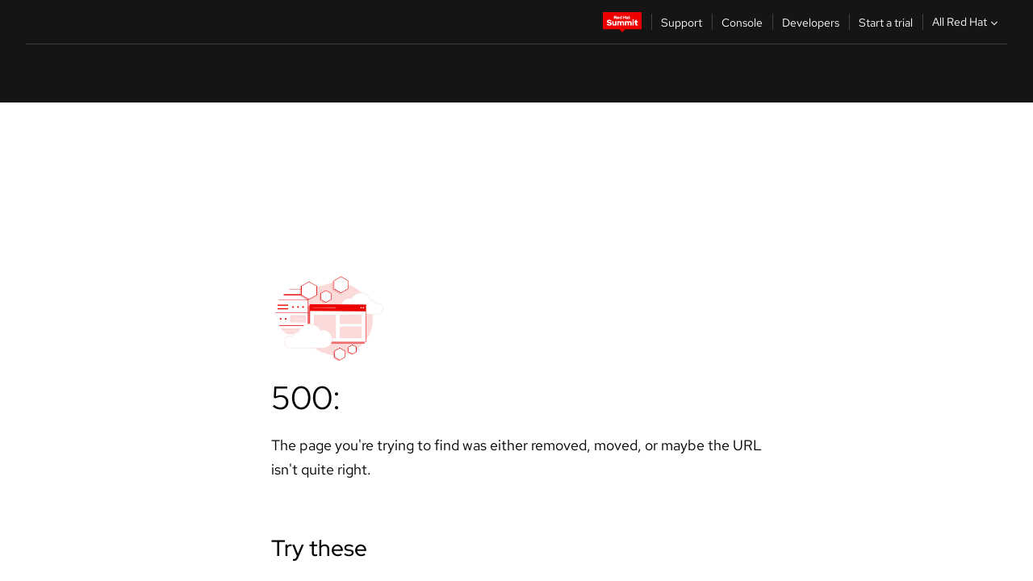

--- FILE ---
content_type: text/html;charset=utf-8
request_url: https://docs.redhat.com/en/documentation/Red_Hat_Enterprise_Linux/7/html/Performance_Tuning_Guide/sect-Red_Hat_Enterprise_Linux-Performance_Tuning_Guide-Tool_Reference-ss.html
body_size: 69276
content:
<!DOCTYPE html><html  class="" data-capo=""><head><script type="importmap">
  {
    "imports": {
      "@patternfly/elements/": "https://www.redhatstatic.com/dssf-001/v2/@patternfly/elements@4.0.2/",
      "@patternfly/pfe-core/": "https://www.redhatstatic.com/dssf-001/v2/@patternfly/pfe-core@4.0.5/",
      "@patternfly/icons/": "https://www.redhatstatic.com/dssf-001/v2/@patternfly/icons@1.0.3/",
      "@rhds/elements/": "https://www.redhatstatic.com/dssf-001/v2/@rhds/elements@3.0.3/elements/",
      "@patternfly/pfe-clipboard/": "/scripts/v1/@patternfly/pfe-clipboard/",
      "@cpelements/elements/": "/scripts/v1/@cpelements/elements/elements/"
    },
    "scopes": {
      "https://www.redhatstatic.com/dssf-001/v2/": {
        "@floating-ui/core": "https://www.redhatstatic.com/dssf-001/v2/@floating-ui/core@1.6.9/dist/floating-ui.core.mjs",
        "@floating-ui/dom": "https://www.redhatstatic.com/dssf-001/v2/@floating-ui/dom@1.6.13/dist/floating-ui.dom.mjs",
        "@floating-ui/utils": "https://www.redhatstatic.com/dssf-001/v2/@floating-ui/utils@0.2.9/dist/floating-ui.utils.mjs",
        "@floating-ui/utils/dom": "https://www.redhatstatic.com/dssf-001/v2/@floating-ui/utils@0.2.9/dist/floating-ui.utils.dom.mjs",
        "@lit/context": "https://www.redhatstatic.com/dssf-001/v2/@lit/context@1.1.4/development/index.js",
        "@lit/reactive-element": "https://www.redhatstatic.com/dssf-001/v2/@lit/reactive-element@2.0.4/reactive-element.js",
        "@lit/reactive-element/decorators/": "https://www.redhatstatic.com/dssf-001/v2/@lit/reactive-element@2.0.4/decorators/",
        "@patternfly/pfe-core": "https://www.redhatstatic.com/dssf-001/v2/@patternfly/pfe-core@5.0.1/core.js",
        "@patternfly/pfe-core/": "https://www.redhatstatic.com/dssf-001/v2/@patternfly/pfe-core@5.0.1/",
        "@rhds/elements/lib/": "https://www.redhatstatic.com/dssf-001/v2/@rhds/elements@3.0.3/lib/",
        "@rhds/icons": "https://www.redhatstatic.com/dssf-001/v2/@rhds/icons@1.2.0/icons.js",
        "@rhds/icons/": "https://www.redhatstatic.com/dssf-001/v2/@rhds/icons@1.2.0/",
        "@rhds/tokens/media.js": "https://www.redhatstatic.com/dssf-001/v2/@rhds/tokens@3.0.1/js/media.js",
        "@rhds/tokens/": "https://www.redhatstatic.com/dssf-001/v2/@rhds/tokens@3.0.1/",
        "lit": "https://www.redhatstatic.com/dssf-001/v2/lit@3.2.1/index.js",
        "lit/": "https://www.redhatstatic.com/dssf-001/v2/lit@3.2.1/",
        "lit-element/lit-element.js": "https://www.redhatstatic.com/dssf-001/v2/lit-element@4.1.1/lit-element.js",
        "lit-html": "https://www.redhatstatic.com/dssf-001/v2/lit-html@3.2.1/lit-html.js",
        "lit-html/": "https://www.redhatstatic.com/dssf-001/v2/lit-html@3.2.1/",
        "tslib": "https://www.redhatstatic.com/dssf-001/v2/tslib@2.8.1/tslib.es6.mjs"
      },
      "/": {
        "@floating-ui/core": "/scripts/v1/@floating-ui/core/dist/floating-ui.core.mjs",
        "@floating-ui/dom": "/scripts/v1/@floating-ui/dom/dist/floating-ui.dom.mjs",
        "@floating-ui/utils": "/scripts/v1/@floating-ui/utils/dist/floating-ui.utils.mjs",
        "@floating-ui/utils/dom": "/scripts/v1/@floating-ui/utils/dom/dist/floating-ui.utils.dom.mjs",
        "@lit/reactive-element": "/scripts/v1/@lit/reactive-element/reactive-element.js",
        "@lit/reactive-element/decorators/": "/scripts/v1/@lit/reactive-element/decorators/",
        "@patternfly/pfe-core": "/scripts/v1/@patternfly/pfe-core/core.js",
        "@patternfly/pfe-core/": "/scripts/v1/@patternfly/pfe-core/",
        "@rhds/tokens/media.js": "/scripts/v1/@rhds/tokens/js/media.js",
        "lit": "/scripts/v1/lit/index.js",
        "lit-element/lit-element.js": "/scripts/v1/lit-element/lit-element.js",
        "lit-html": "/scripts/v1/lit-html/lit-html.js",
        "lit-html/": "/scripts/v1/lit-html/",
        "lit/": "/scripts/v1/lit/",
        "tslib": "/scripts/v1/tslib/tslib.es6.mjs"
      }
    }
  }
</script>
<script>
    const html = document.querySelector('html');
    const prefersDark = window.matchMedia('(prefers-color-scheme: dark)').matches;
    const theme = localStorage.getItem('theme');

    if (theme) {
      if (theme === 'Dark') {
        html.classList.add('theme-dark', 'pf-v6-theme-dark');
      } else if (theme === 'Light') {
        html.classList.add('theme-light');
      } else {
        prefersDark ? html.classList.add('theme-dark', 'pf-v6-theme-dark') : html.classList.add('theme-light');
      }
    } else {
      if (prefersDark) {
        html.classList.add('theme-dark', 'pf-v6-theme-dark');
      } else {
        html.classList.add('theme-light');
      }
    }

    const arhOpen = localStorage.getItem('arh-open');
    if (arhOpen && arhOpen === 'true') {
      html.classList.add('side-panel-open');
    }
</script><meta charset="utf-8">
<meta name="viewport" content="width=device-width, initial-scale=1">
<title>A.3. ss | Performance Tuning Guide | Red Hat Enterprise Linux | 7 | Red Hat Documentation</title>
<link rel="stylesheet" href="/fonts/fonts.css">
<link rel="stylesheet" href="/styles/rh-table-lightdom.css">
<link rel="stylesheet" href="/styles/rh-code-block-prism.css">
<style>:root{--pfe-navigation__dropdown--Color:light-dark(var(--rh-color-text-primary-on-light,#151515),var(--rh-color-text-primary-on-dark,#fff));--pfe-navigation__dropdown--Background:light-dark(var(--rh-color-surface-lightest,#fff),var(--rh-color-surface-darker,#1f1f1f));--pfe-navigation__nav-bar--toggle--BackgroundColor--active:light-dark(var(--rh-color-surface-lightest,#fff),var(--rh-color-surface-darker,#1f1f1f));--pfe-navigation__nav-bar--Color--active:light-dark(var(--rh-color-text-primary-on-light,#151515),var(--rh-color-text-primary-on-dark,#fff));--pfe-navigation__dropdown--separator--Border:1px solid light-dark(#d2d2d2,var(--rh-color-border-subtle-on-dark,#707070))}.section .titlepage{gap:.75rem}.section .titlepage,div.edit{align-items:center;display:flex}div.edit{font-size:.9rem;margin-bottom:8px}div.edit>a{align-items:center;display:flex}.edit pf-icon{margin-right:4px}rh-tile[color-palette=darkest] a{color:var(--rh-color-interactive-primary-default-on-dark,#92c5f9)}rh-tile[color-palette=darkest]:not(:defined){background-color:var(--rh-color-surface-darkest,#151515);border-color:var(--rh-color-border-subtle-on-dark,#707070);color:var(--rh-color-text-primary-on-dark,#fff)}rh-tile[color-palette=darkest]:not(:defined) img{aspect-ratio:1;width:48px}rh-tile[color-palette=darkest]:not(:defined) img+h3{margin-block-start:var(--rh-space-2xl,32px)}rh-tile a{color:var(--rh-color-interactive-primary-default,light-dark(var(--rh-color-interactive-primary-default-on-light,#06c),var(--rh-color-interactive-primary-default-on-dark,#92c5f9)))}rh-tile:not(:defined){background-color:light-dark(var(--rh-color-surface-lightest,#fff),var(--rh-color-surface-darkest,#151515));border:var(--rh-border-width-sm,1px) solid var(--rh-color-border-subtle,light-dark(var(--rh-color-border-subtle-on-light,#c7c7c7),var(--rh-color-border-subtle-on-dark,#707070)));color:var(--rh-color-text-primary,light-dark(var(--rh-color-text-primary-on-light,#151515),var(--rh-color-text-primary-on-dark,#fff)));padding:var(--rh-space-xl,24px)}rh-tile:not(:defined) h2,rh-tile:not(:defined) h3,rh-tile:not(:defined) h4{margin-block-start:0}rh-tile:not(:defined) rh-icon.learn-resource-icon{aspect-ratio:1;width:32px}rh-tile:not(:defined) rh-icon.learn-resource-icon+h3{margin-block-start:var(--rh-space-lg,16px)}rh-tile.explore-products-section:not(:defined){padding:var(--rh-space-2xl,32px)}rh-tile.explore-products-section:not(:defined) img.explore-products-img{aspect-ratio:1;width:48px}rh-tile.explore-products-section:not(:defined) img.explore-products-img+h3{margin-block-start:var(--rh-space-2xl,32px)}rh-tile.certificate-card:not(:defined){padding:0}rh-tile.certificate-card:not(:defined) h2{padding-top:var(--rh-space-lg,16px)}rh-tile[link=external]:not(:defined){padding:var(--rh-space-2xl,32px)}rh-tile[link=external]:not(:defined) h3{margin-block-start:0}rh-card.explore-products{color:var(--rh-color-text-primary,light-dark(var(--rh-color-text-primary-on-light,#151515),var(--rh-color-text-primary-on-dark,#fff)))}rh-card.explore-products:not(:defined){align-items:center;display:flex;flex-direction:column;justify-content:center}rh-card.explore-products:not(:defined) h4{font-size:var(--rh-font-size-heading-sm,1.5rem);padding-bottom:var(--rh-space-lg,16px)}rh-card.explore-products:not(:defined) rh-cta[variant=secondary]:not(:defined){border:var(--rh-border-width-sm,1px) solid var(--rh-color-border-strong,light-dark(var(--rh-color-border-strong-on-light,#151515),var(--rh-color-border-strong-on-dark,#fff)));border-radius:var(--rh-border-radius-default,3px);max-width:-moz-fit-content;max-width:fit-content;padding-block:var(--rh-space-lg,16px);padding-inline:var(--rh-space-2xl,32px)}rh-card.explore-products:not(:defined) rh-cta[variant=secondary]:not(:defined) a{color:var(--rh-color-text-primary,light-dark(var(--rh-color-text-primary-on-light,#151515),var(--rh-color-text-primary-on-dark,#fff)))}pf-popover.version-popover:not(:defined){display:none}.pf-chatbot,.pf-chatbot.pf-chatbot--overlay{height:100vh;position:static}.pf-chatbot.pf-chatbot--overlay .pf-chatbot-container{border-radius:0}.pf-chatbot section{padding:0}.pf-chatbot section .pf-chatbot__history.pf-v6-c-drawer{height:100vh}.pf-chatbot section section.pf-chatbot__message{padding-bottom:var(--pf-t--global--spacer--2xl)}.pf-chatbot .pf-chatbot__history .pf-chatbot__input{padding-inline-end:var(--pf-t--global--spacer--lg);padding-inline-start:var(--pf-t--global--spacer--lg)}.ask-redhat-core.pf-chatbot:has(.outage-error-wrapper){height:100vh!important}.ask-redhat-core .history-view-only-alert,.ask-redhat-core .privacy-statement-alert{width:100%!important}.pf-chatbot__actions pf-button{background-color:transparent;border-radius:6px;height:34px}.pf-chatbot__actions pf-button:hover{background-color:#0f0f10}.pf-chatbot__actions pf-button:hover::part(icon){color:#fff}.pf-chatbot__actions pf-button:active{background-color:#3d3d3d}.pf-chatbot__actions pf-button::part(icon){color:#a3a3a3;display:flex;left:8px;top:9px}.pf-chatbot__actions #embed-full-screen-toggle{display:none}#pf-modal-part-3.pf-v6-c-backdrop{z-index:2001}</style>
<style>.feedback-button-container[data-v-c03cac51]{margin:var(--rh-space-md,8px) 0}</style>
<style>.theme-container[data-v-629b32f0]{height:36px;position:relative}.theme-container [icon=caret-down][data-v-629b32f0],.theme-container [icon=caret-up][data-v-629b32f0]{width:10px}@media (max-width:1024px){.theme-selector-below-header .theme-container[data-v-629b32f0]{display:none}}rh-button[data-v-629b32f0],rh-button[data-v-629b32f0]::part(button){height:36px;width:66px}rh-button.footer[data-v-629b32f0],rh-button.footer[data-v-629b32f0]::part(button){width:auto}rh-button[variant=tertiary][data-v-629b32f0]{--rh-color-icon-secondary-on-dark:var(--rh-color-surface-darkest,#151515);--rh-color-icon-secondary-on-light:var(--rh-color-surface-lightest,#fff)}rh-button[variant=tertiary].footer[data-v-629b32f0]{--rh-color-border-strong:transparent}rh-button[variant=tertiary][data-v-629b32f0]::part(button){padding:10px var(--rh-space-lg,16px)}rh-button[variant=tertiary].footer[data-v-629b32f0]::part(button){padding:10px 0}.popover-container[data-v-629b32f0]{background-color:light-dark(var(--rh-color-surface-lightest,#fff),var(--rh-color-surface-darker,#1f1f1f));border-radius:6px;box-shadow:var( --rh-box-shadow-md,0 4px 6px 1px light-dark(hsla(0,0%,8%,.25),rgba(0,0,0,.5)) );position:absolute;right:0;top:42px;width:168px;z-index:1}.footer-popover-container[data-v-629b32f0]{left:0;top:54px}.theme-list-container[data-v-629b32f0]{align-items:flex-start;display:flex;flex-direction:column;list-style:none;margin:0;padding:var(--rh-space-md,8px) 0}.theme-list[data-v-629b32f0]{margin:0;padding:0;width:100%}.theme-list button.theme-btn[data-v-629b32f0]{align-items:center;background-color:transparent;border:none;color:light-dark(var(--rh-color-gray-95,#151515),var(--rh-color-white,#fff));cursor:pointer;display:flex;justify-content:flex-start;padding:var(--rh-space-md,8px) var(--rh-space-xl,24px);width:100%}button.theme-btn span.theme-btn-text[data-v-629b32f0]{font-family:Red Hat Text;font-size:var(--rh-font-size-body-text-sm,.875rem);font-weight:var(--rh-font-weight-body-text-regular,400);padding-left:var(--rh-space-md,8px)}button.theme-btn[data-v-629b32f0]:hover{background-color:light-dark(var(--rh-color-gray-20,#e0e0e0),var(--rh-color-gray-70,#383838))}</style>
<style>section[data-v-babbacad]{padding:0}h1[data-v-babbacad],h2[data-v-babbacad]{margin:0}.main-error-container[data-v-babbacad]{background-color:light-dark(var(--rh-color-surface-lightest,#fff),var(--rh-color-surface-darker,#1f1f1f));padding-bottom:var(--rh-space-7xl,128px);padding-top:var(--rh-space-5xl,80px)}.main-error[data-v-babbacad]{background-color:light-dark(var(--rh-color-surface-lighter,#f2f2f2),var(--rh-color-surface-dark,#383838));margin:0 auto;max-width:44rem;padding:var(--rh-space-3xl,48px)}.cloud-IT-image[data-v-babbacad]{width:9rem}.error-text-container p[data-v-babbacad]{color:light-dark(#6a6e73,var(--rh-color-white,#fff));font-size:var(--rh-font-size-body-text-lg,1.125rem)}.help-container[data-v-babbacad]{margin-top:var(--rh-space-4xl,64px)}.form-box-container[data-v-babbacad]{justify-content:center;margin-top:var(--rh-space-xl,24px)}.error-search-box[data-v-babbacad],.form-box-container[data-v-babbacad]{align-items:center;display:flex;width:100%}.error-search-box[data-v-babbacad]{justify-content:space-between;position:relative}.search-icon-form[data-v-babbacad]{color:light-dark(var(--rh-color-gray-50,#707070),var(--rh-color-status-neutral-on-dark,#c7c7c7));left:12px;position:absolute}.arrow-right-button[data-v-babbacad]{color:light-dark(var(--rh-color-gray-95,#151515),var(--rh-color-icon-secondary-on-dark,#fff))}.input-box[data-v-babbacad]{-webkit-appearance:none;-moz-appearance:none;appearance:none;background-color:light-dark(var(--rh-color-surface-lightest,#fff),var(--rh-color-surface-darker,#1f1f1f));border:1px solid light-dark(var(--rh-color-status-neutral-on-dark,#c7c7c7),var(--rh-color-gray-50,#707070));border-right:none;font-family:var(--rh-font-family-body-text,"Red Hat Text","RedHatText",Arial,sans-serif);font-size:var(--rh-font-size-body-text-md,1rem);height:36px;padding:0 40px;text-overflow:ellipsis;white-space:nowrap;width:100%}.input-box[data-v-babbacad]::-moz-placeholder{color:light-dark(var(--rh-color-text-secondary-on-light,#4d4d4d),var(--rh-color-text-secondary-on-dark,#c7c7c7));font-family:var(--rh-font-family-body-text,"Red Hat Text","RedHatText",Arial,sans-serif);font-size:var(--rh-font-size-body-text-md,1rem);font-weight:var(--rh-font-weight-code-regular,400);line-height:24px}.input-box[data-v-babbacad]::placeholder{color:light-dark(var(--rh-color-text-secondary-on-light,#4d4d4d),var(--rh-color-text-secondary-on-dark,#c7c7c7));font-family:var(--rh-font-family-body-text,"Red Hat Text","RedHatText",Arial,sans-serif);font-size:var(--rh-font-size-body-text-md,1rem);font-weight:var(--rh-font-weight-code-regular,400);line-height:24px}.form-box-container rh-button[data-v-babbacad]::part(button){align-items:center;background-color:light-dark(var(--rh-color-gray-20,#e0e0e0),var(--rh-color-status-neutral-on-light,#4d4d4d));border-radius:0;display:flex;height:36px;justify-content:center;--_default-border-color:light-dark(var(--rh-color-gray-20,#e0e0e0),var(--rh-color-status-neutral-on-light,#4d4d4d))}.input-clear-btn[data-v-babbacad]{align-items:center;background-color:transparent;border:none;display:flex;height:36px;justify-content:center;margin-right:-30px;outline:none;transform:translate(-30px)}.input-clear-btn[data-v-babbacad]:focus{border:1px solid var(--rh-color-accent-base-on-light,#06c)}.input-clear-btn:focus .input-clear-icon[data-v-babbacad]{color:var(--rh-color-gray-95,#151515)}.input-clear-icon[data-v-babbacad]{color:#6b6e72;cursor:pointer}.input-clear-icon[data-v-babbacad]:hover{color:var(--rh-color-gray-95,#151515)}.help-links[data-v-babbacad]{margin-top:var(--rh-space-xl,24px);padding:0 var(--rh-space-md,8px)}.help-links li[data-v-babbacad]{display:inline-block;list-style:none;margin-right:var(--rh-space-xl,24px);padding:var(--rh-space-xs,4px) 0}.help-links li a[data-v-babbacad]{color:light-dark(var(--rh-context-light-color-text-link,#06c),var(--rh-color-blue-30,#92c5f9));cursor:pointer;text-decoration:none}@media (max-width:992px){.main-error[data-v-babbacad]{padding:var(--rh-space-lg,16px)}.cloud-IT-image[data-v-babbacad]{width:6rem}}</style>
<style>.feedback-container[data-v-d44dfd67]{align-items:center;background-color:light-dark(var(--rh-color-surface-lightest,#fff),var(--rh-color-surface-darker,#1f1f1f));display:flex;justify-content:flex-end;min-height:48px;padding:var(--rh-space-lg,16px) var(--rh-space-2xl,32px)}.toggle-theme-btn[data-v-d44dfd67]{padding-left:var(--rh-space-xl,24px)}@media (max-width:767px){.feedback-container[data-v-d44dfd67]{padding:var(--rh-space-lg,16px)}}@media (max-width:1024px){.toggle-theme-btn[data-v-d44dfd67]{display:none}}</style>
<style>@keyframes fade-in{0%{opacity:0;visibility:hidden}1%{visibility:visible}to{opacity:1;visibility:visible}}@media (min-height:48em){.rhdocs{--rh-table--maxHeight: calc(100vh - 12.5rem) }}*,.rhdocs *,.rhdocs :after,.rhdocs :before,:after,:before{box-sizing:border-box}.rhdocs img,.rhdocs object,.rhdocs svg,img,object,svg{display:inline-block;max-width:100%;vertical-align:middle}.rhdocs hr{border:0;border-top:.0625rem solid light-dark(#d2d2d2,var(--rh-color-border-subtle-on-dark,#707070));clear:both;margin:1rem 0}.rhdocs a{color:light-dark(var(--rh-color-interactive-primary-default-on-light,#06c),var(--rh-color-interactive-primary-default-on-dark,#92c5f9))}.rhdocs a:focus,.rhdocs a:hover{color:light-dark(var(--rh-color-interactive-primary-hover-on-light,#036),var(--rh-color-interactive-primary-hover-on-dark,#b9dafc))}.rhdocs a.anchor-heading{color:light-dark(var(--rh-color-gray-95,#151515),var(--rh-color-white,#fff));cursor:pointer;text-decoration:none;word-break:break-word}.rhdocs p{margin:1.49963rem 0}.rhdocs li>p{margin:0}.rhdocs h1{font-weight:var(--rh-font-weight-heading-regular,400)}.rhdocs h1,.rhdocs h2,.rhdocs h3,.rhdocs h4,.rhdocs h5,.rhdocs h6{font-family:RedHatDisplay,Red Hat Display,Helvetica Neue,Arial,sans-serif;margin:0 0 .625rem}.rhdocs h2,.rhdocs h3,.rhdocs h4,.rhdocs h5,.rhdocs h6{font-weight:var(--rh-font-weight-heading-medium,500)}.rhdocs h1{font-size:var(--rh-font-size-heading-xl,2.5rem);margin:2rem 0}.rhdocs h2{font-size:var(--rh-font-size-heading-md,1.75rem);margin:2rem 0}.rhdocs h3{font-size:var(--rh-font-size-heading-sm,1.5rem)}.rhdocs h4{font-size:var(--rh-font-size-heading-xs,1.25rem)}.rhdocs h5,.rhdocs h6{font-size:18px}.rhdocs h6{line-height:1.463rem}.rhdocs ol ::marker,.rhdocs ul ::marker{font:inherit}.rhdocs li{margin:0 0 .5em;padding:0}.rhdocs li>p{margin:.5rem 0}.rhdocs li>ol,.rhdocs li>ul{margin:0}.rhdocs dl dd{margin:.5rem 0 .5rem 1rem}.rhdocs dl dd>p{margin:.5rem 0}.rhdocs table{border:0;font-size:1rem;line-height:1.6667}.rhdocs table caption,pf-modal table caption{font-family:Red Hat Display;font-size:var(--rh-font-size-body-text-md,1rem);font-weight:var(--rh-font-weight-body-text-medium,500);line-height:var(--rh-line-height-heading,1.3);margin:0;text-align:left}.rhdocs table td,.rhdocs table th{border:0;border-bottom:.0625rem solid #d2d2d2;border-bottom:.0625rem solid var(--pfe-table--Border,#d2d2d2);padding:.5em 1rem}.rhdocs table td.halign-left,.rhdocs table th.halign-left{text-align:left}.rhdocs table td.halign-center,.rhdocs table th.halign-center,table td.halign-center,table th.halign-center{text-align:center}.rhdocs table td.halign-right,.rhdocs table th.halign-right{text-align:right}.rhdocs table td.valign-top,.rhdocs table th.valign-top{vertical-align:top}.rhdocs table td.valign-middle,.rhdocs table th.valign-middle{vertical-align:middle}.rhdocs table td.valign-bottom,.rhdocs table th.valign-bottom{vertical-align:bottom}.rhdocs table thead th,pf-modal table thead th{font-family:Red Hat Text;font-size:var(--rh-font-size-body-text-sm,.875rem);font-weight:var(--rh-font-weight-body-text-medium,500);line-height:var(--rh-line-height-heading,1.3)}.rhdocs rh-table{margin:var(--rh-space-2xl,32px) 0;max-height:518px}.rhdocs rh-table:has(+.rhdocs-table-expand-btn-container),.rhdocs rh-table:has(+.rhdocs-table-show-more-btn){margin:0}.rhdocs-table-wrapper{margin-bottom:var(--rh-space-2xl,32px)}.pf-table-modal-body rh-table{margin-top:0}.pf-table-modal-body rh-table table td,.pf-table-modal-body rh-table table th{margin-top:0;padding-bottom:var(--rh-space-lg,16px);padding-top:var(--rh-space-lg,16px)}.pf-table-modal-body rh-table table td p,.pf-table-modal-body rh-table table td>:first-child{font-family:Red Hat Text;font-size:var(--rh-font-size-body-text-md,1rem);line-height:var(--rh-line-height-body-text,1.5);margin:0}.pf-table-modal-body code{background-color:var(--rh-color-gray-10,#f0f0f0);border-radius:.25em;color:var(--rh-color-gray-95,#151515);font-family:Red Hat Mono,Monaco,Menlo,Ubuntu Mono,monospace;font-size:.875em;padding:.125em .25em}.rhdocs .rhdocs-table-show-more-btn{background:transparent;border:none;cursor:pointer;display:block;font-family:Red Hat Text;font-size:var(--rh-font-size-body-text-sm,.875rem);font-weight:var(--rh-font-weight-body-text-regular,400);height:38px;line-height:var(--rh-line-height-heading,1.3);margin:var(--rh-space-lg,16px) auto 0;outline:none;padding:var(--rh-space-md,8px) var(--rh-space-lg,16px)}.rhdocs .rhdocs-table-expand-btn.hidden-btn,.rhdocs .rhdocs-table-show-more-btn.hidden-btn{display:none}.rhdocs .rhdocs-table-show-more-btn:focus{border:var(--rh-border-width-md,2px) solid light-dark(var(--rh-color-blue-70,#036),var(--rh-color-interactive-primary-hover-on-dark,#b9dafc));border-radius:var(--rh-border-radius-default,3px)}.rhdocs .rhdocs-table-show-more-btn-content{align-items:center;display:flex;gap:var(--rh-space-md,8px);justify-content:center}.rhdocs .rhdocs-table-expand-btn{float:inline-end;margin-bottom:var(--rh-space-md,8px)}.rhdocs .rhdocs-table-expand-btn-container{font-family:Red Hat Text;font-size:var(--rh-font-size-body-text-md,1rem);font-weight:var(--rh-font-weight-body-text-medium,500);line-height:var(--rh-line-height-body-text,1.5)}.pf-table-modal-body{height:98vh;margin:0 auto;overflow:auto;padding:var(--rh-space-lg,16px);width:75%}.pf-table-modal-body rh-table{max-height:100%;max-height:-webkit-fill-available;max-height:-moz-available}@media screen and (max-width:768px){.pf-table-modal-body{width:100%}}pf-modal[variant=large]{--pf-c-modal-box--m-lg--lg--MaxWidth:100vw;--pf-c-modal-box--BackgroundColor:light-dark(var(--rh-color-surface-lightest,#fff),var(--rh-color-surface-darker,#1f1f1f));z-index:1100}pf-modal::part(content){overflow-y:hidden}.rhdocs rh-table table,.rhdocs rh-table.rh-table--expanded-vertically{max-height:-moz-max-content;max-height:max-content}.rhdocs pre.nowrap{overflow:auto;overflow-wrap:normal;white-space:pre;word-break:normal}.rhdocs .codeblock__wrapper pre{background:transparent}.rh-table--full-screen code,.rhdocs .content--md code,.rhdocs .content--sm code,.rhdocs .rh-table--full-screen code{overflow-wrap:normal;word-break:normal}.rhdocs[class] pre code,[class] pre code{background:inherit;color:inherit;font-family:inherit;font-size:inherit;font-weight:inherit;line-height:inherit;padding:0}.rhdocs .keycap,.rhdocs kbd{background-color:#eee;background-image:linear-gradient(180deg,#ddd,#eee,#fff);border-radius:.1875rem;box-shadow:0 -.0625rem #fff,0 .0625rem 0 .1875rem #aaa;color:#151515;font-family:RedHatMono,Red Hat Mono,Consolas,monospace;font-size:90%;font-weight:400;margin:0 .25rem;padding:.125rem .375rem}.keycap strong,.rhdocs .keycap strong{font-weight:inherit}.rhdocs kbd.keyseq,kbd.keyseq{background:transparent;border:0;box-shadow:none;padding:0}.rhdocs kbd.keyseq kbd,kbd.keyseq kbd{display:inline-block;margin:0 .375rem}.rhdocs kbd.keyseq kbd:first-child,kbd.keyseq kbd:first-child{margin-left:0}.rhdocs b.button{font-size:90%;font-weight:700;padding:.1875rem}.rhdocs b.button:before{content:"["}.rhdocs b.button:after{content:"]"}html{font-family:sans-serif;-ms-text-size-adjust:100%;-webkit-text-size-adjust:100%}body{margin:0}.rhdocs audio,.rhdocs canvas,.rhdocs progress,.rhdocs video{display:inline-block;vertical-align:baseline}.rhdocs audio:not([controls]){display:none;height:0}[hidden],template{display:none}.rhdocs a{background:transparent}.rhdocs a:active,.rhdocs a:hover{outline:0}.rhdocs a.anchor-heading:focus-visible{color:light-dark(var(--rh-color-gray-95,#151515),var(--rh-color-white,#fff))}.rhdocs abbr[title]{border-bottom:.0625rem dotted}.rhdocs dfn{font-style:italic}.rhdocs h1{margin:.67em 0}.rhdocs mark{background:#ff0;color:#000}.rhdocs small{font-size:80%}.rhdocs sub,.rhdocs sup{font-size:75%;line-height:0;position:relative;vertical-align:baseline}.rhdocs sup{top:-.5em}.rhdocs sub{bottom:-.25em}.rhdocs img{background-color:light-dark(transparent,var(--rh-color-surface-lightest,#fff));border:0;padding:20px}.rhdocs .inlinemediaobject img{padding:2px}.rhdocs svg:not(:root){overflow:hidden}.rhdocs figure{margin:1em 2.5rem}.rhdocs hr{box-sizing:content-box;height:0}.rhdocs code,.rhdocs kbd,.rhdocs pre,.rhdocs samp{font-family:monospace,monospace;font-size:1em}.rhdocs button,.rhdocs optgroup,.rhdocs select,.rhdocs textarea,.rhdocsinput{color:inherit;font:inherit;margin:0}.rhdocs rh-tooltip.copy-link-tooltip:not(:defined){display:none}.rhdocs rh-button.copy-link-btn{border:2px solid light-dark(var(--rh-color-white,#fff),var(--rh-color-surface-darker,#1f1f1f));cursor:pointer;display:flex}.rhdocs rh-button.copy-link-btn:hover{background-color:light-dark(var(--rh-color-surface-lighter,#f2f2f2),var(--rh-color-gray-60,#4d4d4d));border-radius:var(--rh-border-radius-default,3px)}.rhdocs rh-button.copy-link-btn .link-icon{color:light-dark(var(--rh-color-canvas-black,#151515),var(--Core-color-palette-Gray-white,#fff))}.rhdocs button{overflow:visible}.rhdocs button,.rhdocs select{text-transform:none}.rhdocs button,.rhdocs html input[type=button],.rhdocs input[type=reset],.rhdocs input[type=submit]{-moz-appearance:button;appearance:button;-webkit-appearance:button;cursor:pointer}.rhdocs button[disabled],.rhdocs html input[disabled]{cursor:default}.rhdocs button::-moz-focus-inner,.rhdocs input::-moz-focus-inner{border:0;padding:0}.rhdocs input{line-height:normal}.rhdocs input[type=checkbox],.rhdocs input[type=radio]{box-sizing:border-box;padding:0}.rhdocs input[type=number]::-webkit-inner-spin-button,.rhdocs input[type=number]::-webkit-outer-spin-button{height:auto}.rhdocs input[type=search]{-moz-appearance:textfield;appearance:textfield;-webkit-appearance:textfield;box-sizing:content-box}.rhdocs input[type=search]::-webkit-search-cancel-button,.rhdocs input[type=search]::-webkit-search-decoration{-webkit-appearance:none}.rhdocs fieldset{border:.0625rem solid silver;margin:0 .125rem;padding:.35em .625em .75em}.rhdocs legend{border:0;padding:0}.rhdocs textarea{overflow:auto}.rhdocs optgroup{font-weight:700}.rhdocs table{border-collapse:collapse;border-spacing:0}.rhdocs td,.rhdocs th{padding:0}.rhdocs ._additional-resources[class][class],.rhdocs ._additional-resources[class][class][id]:last-child{background:light-dark(var(--rh-color-surface-lightest,#fff),var(--rh-color-surface-darker,#1f1f1f));border:.0625rem solid #d2d2d2;border-radius:.1875rem;margin:2em 0 4em;padding:2rem 2rem 1rem}.rhdocs ._additional-resources[class][class][id]:last-child{margin-top:-2rem}.rhdocs ._additional-resources[class][class]:only-child{grid-column:1/-1}._additional-resources[class][class] .additional-resources__heading,._additional-resources[class][class] .heading,._additional-resources[class][class] h1,._additional-resources[class][class] h2,._additional-resources[class][class] h3,._additional-resources[class][class] h4,._additional-resources[class][class] h5,._additional-resources[class][class] h6,._additional-resources[class][class] p.title{display:block;font-family:RedHatDisplay,Red Hat Display,Helvetica Neue,Arial,sans-serif;font-size:1.125rem;font-weight:700;line-height:1.5rem;margin:0 0 .5rem;padding:0;text-transform:uppercase}._additional-resources[class][class] ul{border:0;list-style:none;margin:0;padding:0;position:relative}.related-topic-content__wrapper ._additional-resources[class][class] ul{display:block}._additional-resources[class][class] ul:after{background-color:light-dark(var(--rh-color-surface-lightest,#fff),var(--rh-color-surface-darker,#1f1f1f));bottom:0;content:"";display:block;height:.125rem;position:absolute;width:100%}._additional-resources[class][class] li{border-bottom:.0625rem solid #d2d2d2;box-sizing:content-box;margin:0;padding:1rem 1.5rem 1rem 0;-moz-column-break-inside:avoid;break-inside:avoid}._additional-resources[class][class] li:only-child{grid-column:1/-1}._additional-resources[class][class] li:last-child{border:0}@media (min-width:1100px){._additional-resources[class][class] li:last-child{border-bottom:.0625rem solid #d2d2d2}}._additional-resources[class][class] li p:only-child{margin:0;padding:0}.rhdocs table .admonitionblock>div:nth-child(2),.rhdocs table .caution>div:nth-child(2),.rhdocs table .important>div:nth-child(2),.rhdocs table .note>div:nth-child(2),.rhdocs table .tip>div:nth-child(2),.rhdocs table .warning>div:nth-child(2){margin:.5rem 0}.rhdocs table .admonitionblock>div:nth-child(2)>:first-child,.rhdocs table .caution>div:nth-child(2)>:first-child,.rhdocs table .important>div:nth-child(2)>:first-child,.rhdocs table .note>div:nth-child(2)>:first-child,.rhdocs table .tip>div:nth-child(2)>:first-child,.rhdocs table .warning>div:nth-child(2)>:first-child{margin-top:0}.rhdocs table .admonitionblock>div:nth-child(2)>:last-child,.rhdocs table .caution>div:nth-child(2)>:last-child,.rhdocs table .important>div:nth-child(2)>:last-child,.rhdocs table .note>div:nth-child(2)>:last-child,.rhdocs table .tip>div:nth-child(2)>:last-child,.rhdocs table .warning>div:nth-child(2)>:last-child{margin-bottom:0}.rhdocs .codeblock__wrapper+.codeblock__wrapper,.rhdocs pre+pre,.rhdocs pre[class]+pre[class]{margin-top:2rem}.rhdocs .codeblock__wrapper{background:light-dark(var(--rh-color-surface-lighter,#f2f2f2),var(--rh-color-gray-80,#292929));overflow:visible;position:relative;transform:translate(0);z-index:0}.codeblock__wrapper:before{background-repeat:no-repeat;background-size:6.25rem 100%;bottom:var(--scrollbar__height,1px);content:"";display:block;height:7.125rem;max-height:100%;max-height:calc(100% - var(--scrollbar__height, 2px));position:absolute;right:var(--scrollbar__width,6px);top:.0625rem;width:4.0625rem;z-index:1}.rhdocs .codeblock__inner-wrapper,.rhdocs pre{max-height:calc(100vh - 6.25rem)}@media (min-height:48em){.rhdocs .codeblock__inner-wrapper,.rhdocs pre{max-height:calc(100vh - 12.5rem)}}.rhdocs .codeblock__inner-wrapper{display:grid;grid-template-columns:1fr 4.375rem}.rhdocs .codeblock__wrapper--expanded .codeblock__inner-wrapper{max-height:-moz-max-content;max-height:max-content}.codeblock__copy span{display:block;height:0;position:absolute;visibility:hidden;width:0}.codeblock__copy:focus{outline:.0625rem dashed currentcolor}.codeblock__copy svg#icon--copy{height:1rem;width:1rem}.codeblock__expand{-webkit-appearance:none;-moz-appearance:none;appearance:none;background:#f0efef;border:0;cursor:pointer;height:1.75rem;left:calc(100% - 2.75rem - var(--scrollbar__width, 0px));position:absolute;text-indent:-9999em;top:3.25rem;width:1.75rem;z-index:2}.codeblock__expand:before{background:#6a6e73;content:"";height:100%;left:0;-webkit-mask-image:url("data:image/svg+xml;charset=utf-8,%3Csvg xmlns='http://www.w3.org/2000/svg' viewBox='0 0 320 512'%3E%3C!--! Font Awesome Pro 6.2.0 by @fontawesome - https://fontawesome.com License - https://fontawesome.com/license (Commercial License) Copyright 2022 Fonticons, Inc.--%3E%3Cpath d='M182.6 9.4c-12.5-12.5-32.8-12.5-45.3 0l-96 96c-12.5 12.5-12.5 32.8 0 45.3s32.8 12.5 45.3 0l41.4-41.4v293.4l-41.4-41.3c-12.5-12.5-32.8-12.5-45.3 0s-12.5 32.8 0 45.3l96 96c12.5 12.5 32.8 12.5 45.3 0l96-96c12.5-12.5 12.5-32.8 0-45.3s-32.8-12.5-45.3 0L192 402.7V109.3l41.4 41.4c12.5 12.5 32.8 12.5 45.3 0s12.5-32.8 0-45.3l-96-96z'/%3E%3C/svg%3E");mask-image:url("data:image/svg+xml;charset=utf-8,%3Csvg xmlns='http://www.w3.org/2000/svg' viewBox='0 0 320 512'%3E%3C!--! Font Awesome Pro 6.2.0 by @fontawesome - https://fontawesome.com License - https://fontawesome.com/license (Commercial License) Copyright 2022 Fonticons, Inc.--%3E%3Cpath d='M182.6 9.4c-12.5-12.5-32.8-12.5-45.3 0l-96 96c-12.5 12.5-12.5 32.8 0 45.3s32.8 12.5 45.3 0l41.4-41.4v293.4l-41.4-41.3c-12.5-12.5-32.8-12.5-45.3 0s-12.5 32.8 0 45.3l96 96c12.5 12.5 32.8 12.5 45.3 0l96-96c12.5-12.5 12.5-32.8 0-45.3s-32.8-12.5-45.3 0L192 402.7V109.3l41.4 41.4c12.5 12.5 32.8 12.5 45.3 0s12.5-32.8 0-45.3l-96-96z'/%3E%3C/svg%3E");-webkit-mask-position:center center;mask-position:center center;-webkit-mask-repeat:no-repeat;mask-repeat:no-repeat;-webkit-mask-size:auto 1rem;mask-size:auto 1rem;position:absolute;top:0;width:100%}.codeblock__wrapper--expanded .codeblock__expand{background:#2b9af3}.codeblock__wrapper--expanded .codeblock__expand:before{background:#fff}.codeblock__expand:focus:before,.codeblock__expand:hover:before{background:#06c}.codeblock__wrapper--expanded .codeblock__expand:focus:before,.codeblock__wrapper--expanded .codeblock__expand:hover:before{background:#fff}.codeblock__expand:focus{outline:.0625rem dashed currentcolor}.rhdocs .callout,.rhdocs .colist>ol>li:before,.rhdocs .conum{background:light-dark(var(--rh-color-status-info-on-light,#5e40be) var(--rh-color-status-info-on-dark,#b6a6e9));height:24px;width:24px}.rhdocs .calloutlist>ol,.rhdocs .colist>ol{counter-reset:colist;list-style:none;margin:1rem 0 2rem;padding:0}.rhdocs .calloutlist>ol>li,.rhdocs .colist>ol>li{counter-increment:colist;font-size:1rem;margin:.5rem 0;padding-left:1.75rem;position:relative}.rhdocs .calloutlist>ol>li .colist-num,.rhdocs .colist>ol>li .colist-num{display:none}.calloutlist>ol>li:before,.colist>ol>li:before{content:counter(colist);left:0;position:absolute;top:.1875rem}.calloutlist dt{clear:left;float:left;margin:0;padding:0 .5rem 0 0}.included-in-guides[class],.included-in-guides[class][id]:last-child{background:#fff;border:.0625rem solid #d2d2d2;border-radius:.1875rem;margin:2em 0 4em;padding:2rem 2rem 1rem}.included-in-guides[class][id]:last-child{margin-top:-2rem}.included-in-guides[class]:only-child{grid-column:1/-1}.included-in-guides[class] .additional-resources__heading,.included-in-guides[class] .heading,.included-in-guides[class] h1,.included-in-guides[class] h2,.included-in-guides[class] h3,.included-in-guides[class] h4,.included-in-guides[class] h5,.included-in-guides[class] h6,.included-in-guides[class] p.title{display:block;font-family:RedHatDisplay,Red Hat Display,Helvetica Neue,Arial,sans-serif;font-size:1.125rem;font-weight:700;line-height:1.5rem;margin:0 0 .5rem;padding:0;text-transform:uppercase}.included-in-guides[class] ul{border:0;list-style:none;margin:0;padding:0;position:relative}.related-topic-content__wrapper .included-in-guides[class] ul{display:block}.included-in-guides[class] ul:after{background-color:#fff;bottom:0;content:"";display:block;height:.125rem;position:absolute;width:100%}.included-in-guides[class] li{border-bottom:.0625rem solid #d2d2d2;box-sizing:content-box;margin:0;padding:1rem 1.5rem 1rem 0;-moz-column-break-inside:avoid;break-inside:avoid}.included-in-guides[class] li:only-child{grid-column:1/-1}.included-in-guides[class] li:last-child{border:0}@media (min-width:1100px){.included-in-guides[class] li:last-child{border-bottom:.0625rem solid #d2d2d2}}.included-in-guides[class] li p:only-child{margin:0;padding:0}.menuseq{display:inline-flex;overflow:hidden;text-indent:-9999em}.menuseq .menu,.menuseq .menuitem,.menuseq .submenu{display:block;position:relative;text-indent:0}.menuseq .menu+.menu:before,.menuseq .menu+.menuitem:before,.menuseq .menu+.submenu:before,.menuseq .menuitem+.menu:before,.menuseq .menuitem+.menuitem:before,.menuseq .menuitem+.submenu:before,.menuseq .submenu+.menu:before,.menuseq .submenu+.menuitem:before,.menuseq .submenu+.submenu:before{content:">";display:inline-block;font-weight:700;padding:0 .25em}.related-topic-content__wrapper{margin:2em 0}.related-topic-content__wrapper--for-guide{margin-bottom:-2.5rem;padding-bottom:.0625rem;position:relative;z-index:1}.related-topic-content__wrapper--for-guide:before{background:#f0f0f0;content:"";display:block;height:100%;left:-3rem;position:absolute;right:-4.5rem;top:0;width:auto;z-index:-1}@media (min-width:1100px){.related-topic-content__wrapper--for-guide:before{left:-2.5rem;right:-3.625rem}}.related-topic-content__wrapper--for-guide summary{padding:1em 2em 1em 2.1875rem}@media (min-width:950px){.related-topic-content__inner-wrapper{display:grid;gap:2em;grid-template-columns:repeat(2,minmax(0,1fr))}}.local-render .rhdocs-content{margin:0 auto}.rhdocs cp-documentation{display:block;padding-bottom:2.5rem}.rhdocs cp-documentation.PFElement,.rhdocs cp-documentation[pfelement]{padding:0}rh-table{display:block}::-webkit-scrollbar,:host .rhdocs ::-webkit-scrollbar{height:.625rem;width:.625rem}::-webkit-scrollbar,::-webkit-scrollbar-track,:host .rhdocs ::-webkit-scrollbar,:host .rhdocs ::-webkit-scrollbar-track{background-color:#d6d6d6}::-webkit-scrollbar-thumb,:host .rhdocs ::-webkit-scrollbar-thumb{background-color:#8e8e8e}*,:host .rhdocs *{scrollbar-color:#8e8e8e #d6d6d6}.rhdocs p:empty,p:empty{display:none}.rhdocs[class] h1 code,.rhdocs[class] h2 code,.rhdocs[class] h3 code,.rhdocs[class] h4 code,.rhdocs[class] h5 code,.rhdocs[class] h6 code,[class] h1 code,[class] h2 code,[class] h3 code,[class] h4 code,[class] h5 code,[class] h6 code{background:transparent;border:0;color:inherit;font:inherit;margin:0;padding:0}.pane-page-title h1,.rhdocs__header__primary-wrapper h1{font-family:RedHatDisplay,Red Hat Display,Helvetica Neue,Arial,sans-serif;font-size:2.25rem;line-height:1.333}.rhdocs details[class]{list-style:none;margin:1rem 0 3rem;padding:0}.rhdocs-toc[class]{background:#f2f2f2;margin:1rem 0 2rem;padding:1rem}.rhdocs-toc[class]>:last-child{margin-bottom:0}.rhdocs-toc[class] .rhdocs-toctitle{font-size:1.25rem;font-weight:400;line-height:1.6667;margin-top:0;text-transform:none}.rhdocs-toc[class] li{margin-bottom:.25em;padding-left:.5em}.preamble{margin:0 0 2rem}.sect1{margin:2rem 0 1rem}:host .sect1,cp-documentation .sect1{margin:0 0 2rem;padding:.0625rem 0 0}:host(.cp-documentation--has-external-header) .sect1:first-child>h2:first-child,:host(.cp-documentation--has-external-header) .sect1:first-child>h3:first-child{margin-top:0}.listingblock,.literalblock{margin:1rem 0}.quoteblock,.verseblock{border-left:.25rem solid #d2d2d2;margin:1rem 0;padding:1rem 1rem 1rem 2rem}.quoteblock.pullleft,.verseblock.pullleft{float:left;margin-right:3rem;width:25rem}@media (min-width:768px){.quoteblock.pullleft,.verseblock.pullleft{margin-left:-1rem}}.quoteblock.pullright,.verseblock.pullright{float:right;margin-left:3rem;width:25rem}@media (min-width:768){.quoteblock.pullright,.verseblock.pullright{margin-right:-2rem}}@media (min-width:1100px){.quoteblock.pullright,.verseblock.pullright{margin-right:-10rem}}.quoteblock>:first-child,.verseblock>:first-child{margin-top:0}.quoteblock .content,.verseblock .content{font-family:RedHatText,Red Hat Text,Helvetica Neue,Arial,sans-serif;font-size:1.25rem;line-height:1.6667}.quoteblock .attribution,.verseblock .attribution{font-size:.875rem;font-style:italic;font-weight:600;line-height:1.6667;text-transform:uppercase}.quoteblock .attribution .citetitle,.verseblock .attribution .citetitle{color:#585858}.quoteblock .attribution cite,.verseblock .attribution cite{font-size:1em}.quoteblock blockquote{font-style:italic;margin:0;padding:0}.quoteblock blockquote .content>:first-child{margin-top:0}.quoteblock blockquote .content>:first-child:before{color:light-dark(#e00,var(--rh-color-text-secondary-on-dark,#c7c7c7));content:"â€œ";display:block;float:left;font-size:2.75rem;font-style:normal;line-height:1.125em;margin-right:.5rem}.quoteblock blockquote .content>:first-child .content>:first-child:before{content:none}.imageblock{margin:1rem 0}.imageblock.pullleft{float:left;margin-right:3rem;width:25rem}@media (min-width:768px){.imageblock.pullleft{margin-left:-1rem}}.imageblock.pullright{float:right;margin-left:3rem;width:25rem}@media (min-width:768){.imageblock.pullright{margin-right:-2rem}}@media (min-width:1100px){.imageblock.pullright{margin-right:-10rem}}.imageblock.interrupter{margin:2rem 0}@media (min-width:768px){.imageblock.interrupter{margin-left:-1rem;margin-right:-2rem}.imageblock.interrupter .caption{margin-left:1rem;margin-right:2rem}}@media (min-width:1100px){.imageblock.interrupter{margin-right:-10rem}.imageblock.interrupter .caption{margin-right:10rem}}.imageblock.interrupter img{max-width:100%}.imageblock .caption{color:#585858;display:block;font-size:.875rem;line-height:1.6667;margin:.5rem 0 0}.rhdocs-footnotes{border-top:.0625rem solid #d2d2d2;margin:3rem 0 1rem;padding:1rem 0 0}.rhdocs-footnotes>ol{margin:0;padding:0 0 0 1.5rem}@supports (counter-reset:footnotenum){.rhdocs-footnotes>ol{counter-reset:footnotenum;list-style:none;padding:0}.rhdocs-footnotes>ol>li{counter-increment:footnotenum}.rhdocs-footnotes>ol>li:before{color:#585858;content:"[" counter(footnotenum) "]";display:inline-block;margin-right:.25rem}}.rhdocs-footer{background:#ededed;color:#151515;font-size:.875rem;line-height:1.6667;margin:3rem 0 0;padding:1rem}.center{margin-left:auto;margin-right:auto}.stretch{width:100%}.visually-hidden{overflow:hidden;position:absolute;clip:rect(0,0,0,0);border:0;height:.0625rem;margin:-.0625rem;padding:0;width:.0625rem}.rh-docs-legal-notice{margin-top:4em}pre,pre[class]{margin:0;padding:1.25em 1em;position:relative}code[class*=language-],pre[class*=language-]{color:#151515;-moz-tab-size:4;-o-tab-size:4;tab-size:4}code.language-none,code.language-text,code.language-txt,pre.language-none,pre.language-text,pre.language-txt{color:#151515}code[class*=language-] ::-moz-selection,code[class*=language-]::-moz-selection,pre[class*=language-] ::-moz-selection,pre[class*=language-]::-moz-selection{--_selected-text-background:light-dark(#b4d7ff,#395676)}code[class*=language-] ::selection,code[class*=language-]::selection,pre[class*=language-] ::selection,pre[class*=language-]::selection{--_selected-text-background:light-dark(#b4d7ff,#395676)}:not(pre)>code[class*=language-]{border-radius:.2em;padding:.1em;white-space:normal}.rhdocs.local-render{margin:0 auto;max-width:45.8125rem;padding:0 1.5rem}@media print{.field code,.field pre,code[class*=language-],pre,pre[class*=language-]{white-space:pre-wrap!important;word-wrap:break-word!important;overflow-wrap:break-word!important;word-break:break-word!important}}.book-nav__list[class]{display:flex;justify-content:space-between;line-height:var(--jupiter__lineHeight--xs,1.3333);list-style:none;margin:5rem 0 0;padding:0}@media (min-width:1200px){.book-nav__list[class]{display:grid;gap:2rem;grid-template-columns:repeat(2,minmax(0,1fr))}}.book-nav__item a{display:inline-block;font-size:.875rem;font-weight:500;padding-left:1.25rem;position:relative;text-transform:uppercase}.book-nav__item a:before{background:url(/sites/dxp-docs/penumbra-dist/jupiter/images/arrow-down-solid.svg) no-repeat;background-size:contain;content:"";display:block;height:.875rem;left:0;position:absolute;top:.125rem;transform:rotate(90deg);width:.875rem}.book>.titlepage:not(:last-child),.rhdocs .chapter,section[id]{padding-bottom:3.75rem}.book>.titlepage .chapter:last-child,.book>.titlepage section[id]:last-child,.chapter .chapter:last-child,.chapter section[id]:last-child,section[id] .chapter:last-child,section[id] section[id]:last-child{margin-bottom:-3.75rem}.rhdocs .codeblock__wrapper+section[id],pre+section[id]{padding-top:3.75rem}.rhdocs .cta-link{font-size:inherit}.rhdocs a{word-wrap:break-word;overflow-wrap:break-word}.rhdocs .caution,.rhdocs .important,.rhdocs .note,.rhdocs .tip,.rhdocs .warning{padding:.8888888889em;position:relative}.rhdocs .QSIPopOver{bottom:18.75rem!important;top:auto!important}.rhdocs .alert{position:relative}.rhdocs button.dismiss-button{background:none;border:0;cursor:pointer;height:2.5rem;margin-top:-1.25rem;padding:0;position:absolute;right:.3125rem;text-align:center;top:50%;width:2.5rem;z-index:50}.rhdocs button.dismiss-button:after{content:"";display:inline-block;filter:alpha(opacity=30);font-family:rh-web-iconfont;font-size:1.3125rem;font-style:normal;font-variant:normal;font-weight:400;line-height:1;line-height:2.5rem;opacity:.3;text-decoration:inherit;text-rendering:optimizeLegibility;text-transform:none!important;-moz-osx-font-smoothing:grayscale;-webkit-font-smoothing:antialiased;font-smoothing:antialiased}.rhdocs .book>.titlepage,.rhdocs .chapter,.rhdocs section[id]{padding-bottom:var(--rh-space-4xl,64px)}.rhdocs .alert{border:0;border-radius:0}.rhdocs .alert>h2:first-child,.rhdocs .alert>h3:first-child,.rhdocs .alert>h4:first-child,.rhdocs .alert>h5:first-child,.rhdocs .alert>h6:first-child,.rhdocs .alert>p:first-child{margin-top:0!important}.rhdocs .alert>p:last-child{margin-bottom:0!important}.rhdocs .alert-w-icon[class]{padding-left:2.8125rem}.rhdocs .alert-w-icon .alert-icon{float:left;font-size:1.125rem;margin-left:-1.875rem;margin-right:.625rem}.rhdocs .alert-w-icon .alert-icon[class*=" rh-icon-"],.rhdocs .alert-w-icon .alert-icon[class^=rh-icon-]{font-size:2.25rem;line-height:1em;margin-left:-2.5rem;margin-top:-.375rem}.rhdocs .alert-w-icon .alert-icon[class*=" icon-innov-prev"],.rhdocs .alert-w-icon .alert-icon[class^=icon-innov-prev]{font-size:1.3125rem;margin-top:.25rem}.rhdocs .alert-w-icon.alert-plain{background:none;color:#151515;padding-left:5rem}.rhdocs .alert-w-icon.alert-plain .alert-icon{font-size:3rem;margin-left:-4.375rem;margin-right:0}.rhdocs .alert-w-icon.alert-plain.alert-success .alert-icon{color:#3f9c35}.rhdocs .alert-w-icon.alert-plain.alert-info .alert-icon{color:#0088ce}.rhdocs .alert-w-icon.alert-plain.alert-warning .alert-icon{color:#f0ab00}.rhdocs .alert-w-icon.alert-plain.alert-danger .alert-icon{color:#e00}#target_banner .copy-url{float:right;margin-top:0}#target_banner .dropdown-menu{font-size:inherit}.titlepage .svg-img[data*="title_logo.svg"]{margin:1.5rem 0;width:15rem}.para{margin:1.49963rem 0}.para[class]{margin-bottom:1.49963rem}dd{margin-bottom:2.5rem}.rhdocs .card-light,.rhdocs .card-light-gray,.rhdocs .card-light-grey{background:#f0f0f0;border:.0625rem solid #f0f0f0;color:#151515}.rhdocs .card-light-gray.push-bottom:first-child,.rhdocs .card-light-grey.push-bottom:first-child,.rhdocs .card-light.push-bottom:first-child{margin-bottom:3.125rem!important}.rhdocs .card-light a.card-link,.rhdocs .card-light h1,.rhdocs .card-light h2,.rhdocs .card-light h3,.rhdocs .card-light h4,.rhdocs .card-light h5,.rhdocs .card-light h6,.rhdocs .card-light-gray a.card-link,.rhdocs .card-light-gray h1,.rhdocs .card-light-gray h2,.rhdocs .card-light-gray h3,.rhdocs .card-light-gray h4,.rhdocs .card-light-gray h5,.rhdocs .card-light-gray h6,.rhdocs .card-light-grey a.card-link,.rhdocs .card-light-grey h1,.rhdocs .card-light-grey h2,.rhdocs .card-light-grey h3,.rhdocs .card-light-grey h4,.rhdocs .card-light-grey h5,.rhdocs .card-light-grey h6{color:#151515}.rhdocs .card-light-gray.card-active:after,.rhdocs .card-light-grey.card-active:after,.rhdocs .card-light.card-active:after{border-top-color:#f0f0f0}.rhdocs .card-md,.rhdocs .card-narrow{display:block;padding:1.1875rem;white-space:normal;word-wrap:break-word}.rhdocs .card .card-heading.card-heading-sm,.rhdocs .card-sm .card .card-heading{font-size:1.0625em;font-weight:500;line-height:1.5}.rhdocs .card .card-heading.card-heading-flush{margin-bottom:.25rem}.rhdocs .card .card-heading.card-heading-red{color:#d10000}.rhdocs .card>p{margin-top:0}.rhdocs .card>p:last-child{margin-bottom:0}.rhdocs .new-experience{background-color:#e7f1fa;border:.0625rem solid #bee1f4;font-size:1rem;margin:1.5rem;padding:1.5rem;position:relative;z-index:1}@media (min-width:48rem){.new-experience{display:flex}.new-experience--contained{left:50%;position:relative;transform:translate(-50%);width:calc(100vw - 2.5rem)}}.new-experience__primary-content{flex-grow:1}@media (min-width:48rem){.new-experience__primary-content{margin-right:1.25rem}}.new-experience__title{font-size:inherit;font-weight:inherit;line-height:1.6;margin:0;padding:0}.new-experience__title+a,.new-experience__title+pfe-cta{display:inline-block;margin-top:1.5em}.new-experience__secondary-content{min-width:12.5rem}@media (min-width:48rem){.new-experience__secondary-content{text-align:right}}.example{border-left:.3125rem solid #ccc;margin-bottom:2rem;padding:1rem 0 1rem 1rem}dl.calloutlist[class]{display:grid;gap:1.25em .75em;grid-template-columns:min-content 1fr}dl.calloutlist[class] dt{float:none;margin:0;padding:0}dl.calloutlist[class] dd{margin:0;padding:0}dl.calloutlist[class] dd>:first-child{margin-top:0}dl.calloutlist[class] dd>:last-child{margin-bottom:0}.toast{background-color:#000;background-color:#000000e6;bottom:.9375rem;box-shadow:0 .125rem .3125rem #00000042;color:#fff;left:.9375rem;max-width:32.8125rem;min-width:6.25rem;padding:.9375rem;position:fixed;right:.9375rem;transform:translate3d(0,150%,0);transition:transform .2s cubic-bezier(.465,.183,.153,.946);will-change:transform;z-index:999}.toast.show{transform:translateZ(0)}.toast a{color:#fff}.toast a:focus,.toast a:hover{color:#2b9af3}.toast a.btn{text-decoration:none}.toast .btn.btn-link{color:#fff}.toast .close{color:#fff;opacity:.3;text-decoration:none}.toast .close:focus,.toast .close:hover{color:#fff;opacity:.5}.no-csstransforms3d.csstransitions .toast{transition:all .2s cubic-bezier(.465,.183,.153,.946)}.no-csstransforms3d .toast{opacity:0;visibility:hidden}.no-csstransforms3d .toast.show{opacity:1;visibility:visible}.annotator-outer[class][class]{display:none;flex-direction:column;flex-grow:1;height:auto;margin:0;position:static;width:auto}@media (min-width:1400px){.annotator-outer[class][class]{display:flex}}.annotator-frame[class] *{height:auto}@media (min-width:1400px){.annotator-frame .h-sidebar-iframe[class]{position:static;width:calc(100% + 1.5rem)}}.annotator-toolbar[class][class]{position:static;width:auto}.annotator-toolbar>ul,.annotator-toolbar>ul>li{display:block;height:auto;list-style:none;margin:0;padding:0;width:auto}.annotator-toolbar>ul>li{display:flex;justify-content:flex-end}.annotator-frame[class] .annotator-frame-button--sidebar_toggle,.annotator-outer .annotator-frame-button[class][class],.app-content-wrapper *{font-family:RedHatText,Red Hat Text,Helvetica Neue,Arial,sans-serif!important}.annotator-outer .annotator-frame-button[class][class]{font-size:.9375rem;font-weight:500;height:auto;line-height:1.333;margin-right:1.875rem;padding:.75em 1em;position:static}@media (min-width:1400px){.annotator-outer .annotator-frame-button[class][class]{margin-right:0}}.annotator-outer iframe{flex-grow:1;margin-bottom:1.25rem}@media (min-width:1400px){.annotator-outer iframe{min-height:37.5rem}}.producttitle{color:light-dark(var(--rh-color-black,#000),var(--rh-color-white,#fff));font-size:1.25rem;text-transform:uppercase}.producttitle .productnumber{color:light-dark(var(--jupiter__palette__red--50,#e00),var(--rh-color-text-secondary-on-dark,#c7c7c7))}.cp-modal-open,.zoom-open{overflow:hidden}.cp-modal,.cp-video-modal,.zoom-modal{bottom:0;display:none;filter:alpha(opacity=0);left:0;opacity:0;outline:0;overflow:hidden;position:fixed;right:0;top:0;transition:all .2s cubic-bezier(.465,.183,.153,.946);z-index:1040;z-index:1050;-webkit-overflow-scrolling:touch}.rhdocs .in.cp-modal,.rhdocs .in.cp-video-modal,.rhdocs .in.zoom-modal{display:block;filter:alpha(opacity=100);opacity:1;overflow-x:hidden;overflow-y:auto}.rhdocs .cp-modal .close,.rhdocs .cp-video-modal .close,.rhdocs .zoom-modal .close{background-color:#fff;border-radius:50%;color:#1a1a1a;font-size:1.75rem;height:28px;height:1.75rem;line-height:1.75rem;margin-bottom:.375rem;margin-top:0;opacity:.9;position:absolute;right:-.5rem;text-shadow:none;top:0;width:28px;width:1.75rem}pf-modal::part(close-button):focus,pf-modal::part(close-button):hover{color:light-dark(var(--rh-color-text-primary-on-light,#151515),var(--rh-color-text-primary-on-dark,#fff))}.cp-modal .close:after,.cp-video-modal .close:after,.zoom-modal .close:after{line-height:1.75rem}.cp-modal-wrap,.zoom-wrap{margin:.625rem;padding-top:.5rem;position:relative}@media (min-width:48rem){.rhdocs .cp-modal-wrap,.rhdocs .zoom-wrap{margin:2.8125rem auto;width:38.4375rem}}@media (min-width:62rem){.rhdocs .cp-modal-wrap,.rhdocs .zoom-wrap{width:49.8958rem}}@media (min-width:75rem){.rhdocs .cp-modal-wrap,.rhdocs .zoom-wrap{width:60.3125rem}}.rhdocs .cp-modal-body :last-child{margin-bottom:0}.rhdocs .cp-modal-backdrop,.rhdocs .zoom-backdrop{background-color:#000;bottom:0;display:none;filter:alpha(opacity=0);left:0;opacity:0;position:fixed;right:0;top:0;transition:opacity .2s cubic-bezier(.465,.183,.153,.946);z-index:1040}.rhdocs .in.cp-modal-backdrop,.rhdocs .in.zoom-backdrop{display:block;filter:alpha(opacity=80);opacity:.8}.rhdocs .cp-modal-body{background:#fff;padding:1.875rem}.rhdocs .cp-modal[data-cp-modal-video=true] .cp-modal-body,.rhdocs .cp-video-modal .cp-modal-body{padding:0}.rhdocs [data-action=zoom]{position:relative}.rhdocs [data-action=zoom]:after{background:#0006;bottom:0;color:#fff;display:inline-block;font-family:rh-web-iconfont;font-style:normal;font-variant:normal;font-weight:400;line-height:1;padding:.375rem;position:absolute;right:0;text-decoration:inherit;text-decoration:none!important;text-rendering:optimizeLegibility;text-transform:none!important;-moz-osx-font-smoothing:grayscale;-webkit-font-smoothing:antialiased;font-smoothing:antialiased}.rhdocs [data-action=zoom]:focus:after,.rhdocs [data-action=zoom]:hover:after{background:#000000e6}.rhdocs .zoom-wrap .zoom-larger{text-align:center}.rhdocs .zoom-wrap .zoom-larger a,.rhdocs .zoom-wrap .zoom-larger a:focus,.rhdocs .zoom-wrap .zoom-larger a:hover{color:#fff}.rhdocs .zoom-wrap .zoom-larger a:after{content:"â¿»";display:inline-block;margin-left:.25rem}.rhdocs .zoom-body{background:#fff;border-radius:.5rem;margin:0 0 1rem;padding:1rem;text-align:center}.rhdocs .zoom-body .video-wrapper{height:0;overflow:hidden;padding-bottom:56.25%;position:relative}.rhdocs .zoom-body .video-wrapper[data-aspect-ratio="4:3"]{padding-bottom:75%}.rhdocs .zoom-body iframe{height:100%;left:0;position:absolute;top:0;width:100%}.rhdocs .para>.title[class],.rhdocs p.title[class]{font-size:1rem;font-style:normal;font-weight:700;line-height:1.6667;margin:1.25rem 0 0;text-transform:none}.rhdocs .para>.title[class]+.content>:first-child,.rhdocs .para>.title[class]+p,.rhdocs p.title[class]+.content>:first-child,.rhdocs p.title[class]+p{margin-top:0}.rhdocs [class] pre .caution,.rhdocs [class] pre .important,.rhdocs [class] pre .note,.rhdocs [class] pre .tip,.rhdocs [class] pre .warning{background:transparent;border:0;color:inherit;font:inherit;margin:0;padding:0}.rhdocs [class] pre .caution:after,.rhdocs [class] pre .important:after,.rhdocs [class] pre .note:after,.rhdocs [class] pre .tip:after,.rhdocs [class] pre .warning:after{content:none}.rhdocs [class] code.email{background-color:transparent;font:inherit;padding:0}.rhdocs [class] .author{margin-bottom:1.5rem}.rhdocs [class] .author .author{margin-bottom:0}.rhdocs table{margin:2rem 0}.rhdocs [class] table{width:auto}.rhdocs table .table-contents table{max-width:100%;overflow:auto}.rhdocs rh-table table{margin:0;max-width:9999em;overflow:visible}.rhdocs td,.rhdocs th{border-left:0;padding:.5em 1rem;transition:background .25s ease-out}.rhdocs td.content--md[class][class],.rhdocs th.content--md[class][class]{min-width:13em}.rhdocs td.content--lg[class][class],.rhdocs th.content--lg[class][class]{min-width:20em}.rhdocs thead th{padding-top:var(--rh-space-lg,16px)}.rhdocs caption{color:currentColor;color:var(--pfe-table__caption--Color,currentColor);font-weight:700;margin-bottom:.5rem;margin-top:.5rem;text-align:center}.rhdocs .revhistory table td,.rhdocs .revhistory table th{border-color:transparent}.rhdocs .revhistory table td{padding:.625rem .875rem}.rhdocs .revhistory table.simplelist{margin:0}@media print{#masthead{display:none!important}}.rh-table--is-full-screen #to-top{display:none}.rhdocs{--rh-table--maxHeight: calc(100vh - 6.25rem) ;color:#151515;font-family:var(--rh-font-family-body-text,RedHatText,"Red Hat Text","Noto Sans Arabic","Noto Sans Hebrew","Noto Sans JP","Noto Sans KR","Noto Sans Malayalam","Noto Sans SC","Noto Sans TC","Noto Sans Thai",Helvetica,Arial,sans-serif);font-size:var(--rh-body-copy-lage,1.125rem);line-height:1.6667;-moz-tab-size:4;-o-tab-size:4;tab-size:4}.rhdocs rh-codeblock::slotted(#content){border-radius:.25rem;padding:var (--rh-space-lg,16px)}.rhdocs rh-codeblock .screen{display:grid;grid-template-columns:1fr 4.375rem}.rhdocs rh-codeblock[class][class][class][class][class]{max-width:99999em}.rhdocs .codeblock__copy span{display:block;height:0;position:absolute;visibility:hidden;width:0}.rhdocs .codeblock__copy:focus{outline:.0625rem dashed currentcolor}.rhdocs .codeblock__copy svg#icon--copy{height:1rem;width:1rem}.rhdocs pre{border:0;max-height:-moz-max-content;max-height:max-content}.rhdocs pre,pre[class]{margin:0;padding:1.25em 1em;position:relative}.rhdocs rh-code-block>div.codeblock__inner-wrapper>pre,.rhdocs rh-code-block>div.codeblock__inner-wrapper>pre[class]{margin:0;padding:0;position:relative}.rhdocs rh-code-block{background:light-dark(var(--rh-color-surface-lighter,#f2f2f2),oklch(from var(--rh-color-surface-dark,#383838) calc(l*.82) c h))}.rhdocs rh-code-block>pre:after,.rhdocs rh-code-block>pre:before,.rhdocs rh-code-block>script:after,.rhdocs rh-code-block>script:before{content:"";display:block;height:10px}.rhdocs rh-code-block pre:has(+rh-badge):after,.rhdocs rh-code-block script:has(+rh-badge):after{display:none}.rhdocs rh-code-block rh-badge+pre:before,.rhdocs rh-code-block rh-badge+script:before{display:none}.rhdocs code[class*=language-],pre[class*=language-]{color:#151515;-moz-tab-size:4;-o-tab-size:4;tab-size:4}.rhdocs code.literal{background:light-dark(#eee,var(--rh-color-surface-dark,#383838));border-radius:.25rem;color:light-dark(var(--rh-color-black,#000),var(--rh-color-white,#fff));font-size:.875rem;line-height:1.6667;overflow-wrap:break-word;padding:.125em .5em;word-break:break-word}.rhdocs code.literal,.rhdocs kbd,.rhdocs span.keycap{font-family:RedHatMono,Red Hat Mono,Consolas,monospace}.rhdocs kbd,.rhdocs span.keycap{background-color:#eee;background-image:linear-gradient(180deg,#ddd,#eee,#fff);border-radius:.1875rem;box-shadow:0 -.0625rem #fff,0 .0625rem 0 .1875rem #aaa;font-size:90%;font-weight:400;margin:0 .25rem;padding:.125rem .375rem}.rhdocs ol,.rhdocs ul{margin:1rem 0;padding:0 0 0 1.5rem}.rhdocs ._additional-resources[class][class] ul{border:0;list-style:none;margin:0;padding:0;position:relative}.rhdocs ._additional-resources[class][class] li{border-bottom:.0625rem solid #d2d2d2;box-sizing:content-box;margin:0;padding:1rem 1.5rem 1rem 0;-moz-column-break-inside:avoid;break-inside:avoid}.rhdocs ._additional-resources[class][class] li:last-child{border:0}.rhdocs section.section#additional_resource .additional-resources__heading,.rhdocs section.section#additional_resource .heading,.rhdocs section.section#additional_resource h1,.rhdocs section.section#additional_resource h2,.rhdocs section.section#additional_resource h3,.rhdocs section.section#additional_resource h4,.rhdocs section.section#additional_resource h5,.rhdocs section.section#additional_resource h6,.rhdocs section.section#additional_resource p.title{display:block;font-family:RedHatDisplay,Red Hat Display,Helvetica Neue,Arial,sans-serif;font-size:1.125rem;font-weight:700;line-height:1.5rem;margin:0 0 .5rem;padding:0;text-transform:uppercase}.rhdocs section.section:first-of-type{margin-top:var(--rh-space-4xl,64px)}.rhdocs section.section p{margin-bottom:var(--rh-space-lg,16px);margin-top:0;word-wrap:break-word}.rhdocs h1:first-of-type,.rhdocs h2:first-of-type,.rhdocs h3:first-of-type,.rhdocs h4:first-of-type,.rhdocs h5:first-of-type,.rhdocs h6:first-of-type{margin-top:0}.rhdocs dl{display:block;margin-block-end:1em;margin-block-start:1em;margin-inline-end:0;margin-inline-start:0}.rhdocs .para{margin:1.49963rem 0}.rhdocs dl.calloutlist[class] dt{float:none;margin:0;padding:0}.rhdocs dl.calloutlist[class] dd>:last-child{margin-bottom:0}.rhdocs dl.calloutlist[class]{display:grid;gap:1.25em .75em;grid-template-columns:fit-content(40%) 1fr}.rhdocs .calloutlist dt{clear:left;display:flex;flex-wrap:wrap;float:left;margin:0;padding:0 .5rem 0 0}.rhdocs .calloutlist dt a:not(:first-child){padding-left:4px}.rhdocs dl.calloutlist[class] dd{margin:0;padding:0}.rhdocs .callout,.rhdocs .colist>ol>li:before,.rhdocs .conum{background:light-dark(var(--rh-color-status-info-on-light,#5e40be),var(--rh-color-status-info-on-dark,#b6a6e9));border-radius:50%;color:light-dark(var(--rh-color-text-primary-on-dark,#fff),var(--rh-color-text-primary-on-light,#151515));display:inline-block;font-family:var(--rh-font-family-code,RedHatMono,"Red Hat Mono","Courier New",Courier,monospace);font-size:.75rem;font-style:normal;font-weight:600;line-height:1.5rem;min-height:24px;min-width:24px;padding:0;position:relative;text-align:center;top:-.125em;vertical-align:middle}.rhdocs img,.rhdocs object,.rhdocs svg{display:inline-block;max-width:100%;vertical-align:middle}.rhdocs .titlepage .svg-img[data*="title_logo.svg"]{margin:1.5rem 0;width:15rem}.rhdocs[class] .author{margin-bottom:1.5rem}.rhdocs[class] .author .author{margin-bottom:0}.rhdocs .para>.title[class],p.title[class]{font-size:1rem;font-style:normal;font-weight:700;line-height:1.6667;margin:1.25rem 0 0}.rhdocs .example{border-left:.3125rem solid #ccc;margin-bottom:2rem;padding:1rem 0 1rem 1rem}.rhdocs code{background:light-dark(#eee,var(--rh-color-surface-dark,#383838));font-family:RedHatMono,Red Hat Mono,Consolas,monospace;font-size:.875rem;line-height:1.6667;overflow-wrap:break-word;padding:.125em .5em;word-break:break-word}.rhdocs .para[class]{margin-bottom:1.49963rem}.rhdocs[class] code.email{background-color:transparent;font:inherit;padding:0}rh-alert.admonition #description,rh-alert.admonition p{font-size:var(--rh-font-size-body-text-md,1rem)}rh-alert{width:-moz-fit-content;width:fit-content}.rhdocs .producttitle{color:light-dark(var(--rh-color-black,#000),var(--rh-color-white,#fff));font-size:1.25rem;text-transform:uppercase}.rhdocs dl{margin:1rem 0}.rhdocs dl dt{font-weight:600;margin:.5rem 0}.rhdocs ol ol{list-style:lower-roman}.rhdocs .codeblock--processed pf-clipboard-copy::part(input),.rhdocs .codeblock--processed pf-clipboard-copy::part(span){display:none}.calloutlist div.para{margin:0}rh-alert.admonition{margin-bottom:var(--rh-space-lg,1rem)}.guibutton,.guimenu,.guimenuitem{font-weight:700}.guibutton{font-size:90%;padding:.1875rem}.guibutton:before{content:"["}.guibutton:after{content:"]"}.docs-content-container,.rhdocs{--rh-table--maxHeight: calc(100vh - 6.25rem) ;color:light-dark(var(--rh-color-gray-95,#151515),var(--rh-color-white,#fff));font-family:RedHatText,Red Hat Text,Helvetica Neue,Arial,sans-serif;font-size:1.125rem;line-height:1.6667;-moz-tab-size:4;-o-tab-size:4;tab-size:4}pre[hidden]{display:none}.codeblock[class][class][class][class][class]{max-width:99999em}.codeblock__wrapper{background:light-dark(var(--rh-color-surface-lighter,#f2f2f2),var(--rh-color-surface-dark,#383838));margin:1rem 0;overflow:visible;position:relative;transform:translate(0);z-index:0}.codeblock__inner-wrapper:after{content:"";display:block;min-height:.625rem;width:4.375rem}.codeblock__copy{--pfe-clipboard--icon--Color--hover:#06c;-webkit-appearance:none;-moz-appearance:none;appearance:none;background:#f0efef;height:1.75rem;left:calc(100% - 2.75rem - var(--scrollbar__width, 0px));padding:.3125rem .375rem;position:absolute;top:1rem;width:1.75rem;z-index:2}.codeblock__inner-wrapper pre{border:0;max-height:-moz-max-content;max-height:max-content}.pfe-clipboard:not([copied]) .pfe-clipboard__text--success,:host(:not([copied])) .pfe-clipboard__text--success{display:none!important}.codeblock[class]{margin:0;overflow:visible;padding-right:0}pre{display:inline;font-size:.8125rem;line-height:1.42857;margin:0 0 .625rem;word-break:break-all;word-wrap:break-word;background-color:light-dark(var(--rh-color-surface-lighter,#f2f2f2),var(--rh-color-surface-dark,#383838));border:.0625rem solid #ccc;border-radius:.25rem}.docs-content-container pre,.rhdocs pre,pre{color:light-dark(var(--rh-color-gray-95,#151515),var(--rh-color-white,#fff))}.docs-content-container pre,.rhdocs pre{background:light-dark(var(--rh-color-surface-lighter,#f2f2f2),var(--rh-color-surface-dark,#383838));font-family:RedHatMono,Red Hat Mono,Consolas,monospace;font-size:.875rem;line-height:1.6667;overflow-wrap:normal;white-space:pre;word-break:normal}.rhdocs pre[class]{line-height:27px;overflow-x:auto}rh-codeblock pre[class][class]{overflow-x:auto}.pfe-clipboard__text--success{background-color:#ddd;border:1px solid #000;border-radius:2px}.content-code-block-container{position:relative}.content-code-block-container .content-code-block-container-actions{display:flex;flex-direction:column;height:auto;justify-content:flex-start;position:absolute;right:0;top:0;width:57px;z-index:2}.content-code-block-container .content-code-block-container-actions rh-tooltip:not(:defined){display:none}.content-code-block-container .content-code-block-container-actions rh-tooltip .shadow-fab{align-items:center;background:#0000;border:none;border-radius:var(--rh-border-radius-default,3px);display:flex;height:var(--rh-length-3xl,48px);justify-content:center;padding:var(--rh-space-md,8px);width:var(--rh-length-3xl,48px)}.content-code-block-container .content-code-block-container-actions rh-tooltip .shadow-fab svg{color:var(--rh-color-text-primary);height:var(--rh-size-icon-02,24px);width:var(--rh-size-icon-02,24px)}.content-code-block-container[data-text-wrapped=true] rh-code-block pre code{overflow-wrap:break-word;white-space:pre-wrap;word-break:break-word}.content-code-block-container[data-text-wrapped=false] rh-code-block pre code{overflow-wrap:normal;white-space:pre;word-break:normal}.rhdocs td:has(.content-code-block-container),.rhdocs th:has(.content-code-block-container){min-width:16rem}@media (max-width:768px){.rhdocs h1{font-size:29px;line-height:37.7px}.rhdocs h2{font-size:24px;line-height:31.2px}.rhdocs h3{font-size:20px;line-height:26px}.rhdocs h4,.rhdocs h5{font-size:18px;line-height:23.4px}}rh-code-block .token.bold{font-weight:700}@media (max-width:768px){.rhdocs rh-table:has(.content-code-block-container),.rhdocs table:has(.content-code-block-container){border:0;display:block;width:100%}.rhdocs rh-table:has(.content-code-block-container)>caption,.rhdocs table:has(.content-code-block-container)>caption{display:block;text-align:left}.rhdocs rh-table:has(.content-code-block-container) thead,.rhdocs table:has(.content-code-block-container) thead{display:none}.rhdocs rh-table:has(.content-code-block-container) tbody,.rhdocs table:has(.content-code-block-container) tbody{display:block}.rhdocs rh-table:has(.content-code-block-container) tr,.rhdocs table:has(.content-code-block-container) tr{display:block;margin:0 0 var(--rh-space-lg,16px)}.rhdocs rh-table:has(.content-code-block-container) td,.rhdocs table:has(.content-code-block-container) td{display:block;width:100%}.rhdocs table:has(.content-code-block-container) td:before{content:attr(data-label);display:block;font-family:Red Hat Text;font-size:var(--rh-font-size-body-text-sm,.875rem);font-weight:var(--rh-font-weight-body-text-medium,500);line-height:var(--rh-line-height-heading,1.3);margin-bottom:var(--rh-space-md,8px)}.rhdocs rh-table:has(.content-code-block-container) td:before{all:unset;content:attr(data-label);display:block;font-family:Red Hat Text;font-size:var(--rh-font-size-body-text-sm,.875rem);font-weight:var(--rh-font-weight-body-text-medium,500);line-height:var(--rh-line-height-heading,1.3);margin-bottom:var(--rh-space-md,8px)}}*,:after,:before{box-sizing:border-box}:root{--rh-space-xs:4px;--rh-space-sm:6px;--rh-space-md:8px;--rh-space-lg:16px;--rh-space-xl:24px;--rh-space-2xl:32px;--rh-space-3xl:48px;--rh-space-4xl:64px;--rh-space-5xl:80px;--rh-space-6xl:96px;--rh-space-7xl:128px;--rh-font-size-body-text-xs:.75rem;--rh-font-size-body-text-sm:.875rem;--rh-font-size-body-text-md:1rem;--rh-font-size-body-text-lg:1.125rem;--rh-font-size-body-text-xl:1.25rem;--rh-font-size-body-text-2xl:1.5rem;--rh-font-size-heading-xs:1.25rem;--rh-font-size-heading-sm:1.5rem;--rh-font-size-heading-md:1.75rem;--rh-font-size-heading-lg:2.25rem;--rh-font-size-heading-xl:2.5rem;--rh-font-size-heading-2xl:3rem;--pfe-navigation--logo--maxWidth:200px;--pfe-navigation__logo--height:40px;--pfe-navigation--fade-transition-delay:.5s;--pfe-navigation__nav-bar--highlight-color:var( --rh-color-brand-red-on-dark,#e00 );--pf-global--icon--FontSize--sm:.75rem;color-scheme:light dark;--side-panel-width:480px;--rh-back-to-top--inset-inline-end:var(--rh-space-lg,16px)}body,html{color:light-dark(var(--rh-color-text-primary-on-light,#151515),var(--rh-color-text-primary-on-dark,#fff));font-family:Red Hat Text,sans-serif;font-size:var(--rh-font-size-body-text-md,1rem);line-height:var(--rh-line-height-body-text,1.5);margin:0}html.theme-light{color-scheme:light;--header-select:url("data:image/svg+xml;charset=utf-8,%3Csvg xmlns='http://www.w3.org/2000/svg' width='10' height='6' fill='none' viewBox='0 0 10 6'%3E%3Cpath fill='%23151515' d='M.678 0h8.644c.596 0 .895.797.497 1.195l-4.372 4.58c-.298.3-.695.3-.993 0L.18 1.196C-.216.797.081 0 .678 0'/%3E%3C/svg%3E");--ai-foundation-container:var(--rh-color-surface-lighter,#f2f2f2);--ai-foundation-image-wrapper:url(/_nuxt/ai-training-hero-blocks-light.DgHphzNg.webp);--certificate-container:var(--rh-color-surface-lighter,#f2f2f2);--certificate-image-wrapper:url(/_nuxt/ai-training-hero-blocks-light.DgHphzNg.webp);--select-dropdown-image:url("data:image/svg+xml;charset=utf-8,%3Csvg xmlns='http://www.w3.org/2000/svg' width='10' height='6' fill='none' viewBox='0 0 10 6'%3E%3Cpath fill='%23151515' d='M.678 0h8.644c.596 0 .895.797.497 1.195l-4.372 4.58c-.298.3-.695.3-.993 0L.18 1.196C-.216.797.081 0 .678 0'/%3E%3C/svg%3E");--expert-hub-footer:linear-gradient(327.3deg,#fff 58.63%,#f2f2f2 80.42%);--expert-hub-footer-wrapper:url(/_nuxt/bg-cta-band-desktop.B1GFcRCk.webp);--expert-hub-footer-mobile-wrapper:url(/_nuxt/bg-cta-band-mobile.Ch8SmKy6.webp);--home-welcome-section:linear-gradient(0deg,var(--rh-color-gray-10,#f2f2f2) 0%,var(--rh-color-white,#fff) 50%);--home-dark-dots-bg:url(/_nuxt/docs-new-hero-desktop-light.BvTdfw7R.webp)}html.theme-dark{color-scheme:dark;--header-select:url("data:image/svg+xml;charset=utf-8,%3Csvg xmlns='http://www.w3.org/2000/svg' width='10' height='6' fill='none' viewBox='0 0 10 6'%3E%3Cpath fill='%23fff' d='M.678 0h8.644c.596 0 .895.797.497 1.195l-4.372 4.58c-.298.3-.695.3-.993 0L.18 1.196C-.216.797.081 0 .678 0'/%3E%3C/svg%3E");--ai-foundation-container:linear-gradient(309deg,var(--rh-color-purple-70,#21134d) 21.34%,var(--rh-color-black,#000) 92.49%);--ai-foundation-image-wrapper:url(/_nuxt/ai-training-hero-blocks-dark.C-W6u3Az.webp);--certificate-container:linear-gradient(309deg,var(--rh-color-purple-70,#21134d) 21.34%,var(--rh-color-black,#000) 92.49%);--certificate-image-wrapper:url(/_nuxt/ai-training-hero-blocks-dark.C-W6u3Az.webp);--select-dropdown-image:url("data:image/svg+xml;charset=utf-8,%3Csvg xmlns='http://www.w3.org/2000/svg' width='10' height='6' fill='none' viewBox='0 0 10 6'%3E%3Cpath fill='%23fff' d='M.678 0h8.644c.596 0 .895.797.497 1.195l-4.372 4.58c-.298.3-.695.3-.993 0L.18 1.196C-.216.797.081 0 .678 0'/%3E%3C/svg%3E");--expert-hub-footer:linear-gradient(90deg,#151515,#21134d);--expert-hub-footer-wrapper:url(/_nuxt/bg-cta-band-desktop.B1GFcRCk.webp);--expert-hub-footer-mobile-wrapper:url(/_nuxt/bg-cta-band-mobile-dark.tRg-muK0.webp);--home-welcome-section:linear-gradient(270deg,var(--rh-color-black,#000) 0%,var(--rh-color-purple-80,#1b0d33) 100%);--home-dark-dots-bg:url(/_nuxt/docs-new-hero-desktop-dark.Df7w36hb.webp)}h1{font-weight:var(--rh-font-weight-heading-regular,400)}h1,h2,h3,h4,h5,h6{font-family:Red Hat Display,sans-serif}h2,h3,h4,h5,h6{font-weight:var(--rh-font-weight-heading-medium,500)}h1{font-size:var(--rh-font-size-heading-xl,2.5rem);line-height:52px}h2{font-size:var(--rh-font-size-heading-md,1.75rem);line-height:36.4px}h3{font-size:var(--rh-font-size-heading-sm,1.5rem);line-height:31.2px}h4{font-size:var(--rh-font-size-heading-xs,1.25rem);line-height:26px}h5{font-size:18px;line-height:23.4px}main{line-height:30px;position:relative}main#main-content{background-color:light-dark(var(--rh-color-surface-lightest,#fff),var(--rh-color-surface-darkest,#151515))}@keyframes slideDown{0%{transform:translateY(-100%)}to{transform:translateY(0)}}@keyframes slideDownSecondary{0%{transform:translateY(-250%)}to{transform:translateY(0)}}@keyframes slideUp{0%{transform:translateY(0)}to{transform:translateY(-100%)}}@keyframes slideUpSecondary{0%{transform:translateY(0)}to{transform:translateY(-200%)}}section{padding-bottom:3rem;padding-top:3rem}img{height:auto;max-width:100%}a{color:light-dark(var(--rh-color-interactive-primary-default-on-light,#06c),var(--rh-color-interactive-primary-default-on-dark,#92c5f9));text-decoration-color:light-dark(var(--rh-color-gray-50,#707070),var(--rh-color-gray-40,#a3a3a3));text-decoration-line:underline;text-decoration-style:dashed;text-decoration-thickness:var(--rh-border-width-sm,1px);text-underline-offset:max(5px,.28em);transition-duration:.3s;transition-property:text-underline-offset,color,text-decoration-color;transition-timing-function:ease}a:focus,a:hover{color:light-dark(var(--rh-color-interactive-primary-hover-on-light,#036),var(--rh-color-interactive-primary-hover-on-dark,#b9dafc));text-decoration-color:inherit;text-underline-offset:max(6px,.33em)}.container{padding-left:12px;padding-right:12px}.container,.container-fluid{margin-left:auto;margin-right:auto;width:100%}.container-fluid{padding:12px}@container app-content (min-width: 576px){.container{max-width:540px}}@container app-content (min-width: 768px){.container{max-width:720px}}@container app-content (min-width: 992px){.container{max-width:960px}}@container app-content (min-width: 1200px){.container{min-width:1140px}}@container app-content (min-width: 1400px){.container{min-width:1320px}}.grid{display:grid;gap:var(--rh-space-xl,24px)}.grid-center{margin:auto}.grid.grid-col-2{grid-template-columns:repeat(2,1fr)}.grid.grid-col-3{grid-template-columns:repeat(3,1fr)}.grid.grid-col-4{grid-template-columns:repeat(4,1fr)}.grid.grid-col-5{grid-template-columns:repeat(5,1fr)}.grid.grid-col-6{grid-template-columns:repeat(6,1fr)}.grid.grid-col-7{grid-template-columns:repeat(7,1fr)}.grid.grid-col-8{grid-template-columns:repeat(8,1fr)}.grid.grid-col-9{grid-template-columns:repeat(9,1fr)}.grid.grid-col-10{grid-template-columns:repeat(10,1fr)}.grid.grid-col-11{grid-template-columns:repeat(11,1fr)}.grid.grid-col-12{grid-template-columns:repeat(12,1fr)}@container app-content (min-width: 576px){.grid.grid-col-sm-2{grid-template-columns:repeat(2,1fr)}.grid.grid-col-sm-3{grid-template-columns:repeat(3,1fr)}.grid.grid-col-sm-4{grid-template-columns:repeat(4,1fr)}.grid.grid-col-sm-5{grid-template-columns:repeat(5,1fr)}.grid.grid-col-sm-6{grid-template-columns:repeat(6,1fr)}.grid.grid-col-sm-7{grid-template-columns:repeat(7,1fr)}.grid.grid-col-sm-8{grid-template-columns:repeat(8,1fr)}.grid.grid-col-sm-9{grid-template-columns:repeat(9,1fr)}.grid.grid-col-sm-10{grid-template-columns:repeat(10,1fr)}.grid.grid-col-sm-11{grid-template-columns:repeat(11,1fr)}.grid.grid-col-sm-12{grid-template-columns:repeat(12,1fr)}}@container app-content (min-width: 768px){.grid.grid-col-md-2{grid-template-columns:repeat(2,1fr)}.grid.grid-col-md-3{grid-template-columns:repeat(3,1fr)}.grid.grid-col-md-4{grid-template-columns:repeat(4,1fr)}.grid.grid-col-md-5{grid-template-columns:repeat(5,1fr)}.grid.grid-col-md-6{grid-template-columns:repeat(6,1fr)}.grid.grid-col-md-7{grid-template-columns:repeat(7,1fr)}.grid.grid-col-md-8{grid-template-columns:repeat(8,1fr)}.grid.grid-col-md-9{grid-template-columns:repeat(9,1fr)}.grid.grid-col-md-10{grid-template-columns:repeat(10,1fr)}.grid.grid-col-md-11{grid-template-columns:repeat(11,1fr)}.grid.grid-col-md-12{grid-template-columns:repeat(12,1fr)}}@container app-content (min-width: 992px){.grid.grid-col-lg-2{grid-template-columns:repeat(2,1fr)}.grid.grid-col-lg-3{grid-template-columns:repeat(3,1fr)}.grid.grid-col-lg-4{grid-template-columns:repeat(4,1fr)}.grid.grid-col-lg-5{grid-template-columns:repeat(5,1fr)}.grid.grid-col-lg-6{grid-template-columns:repeat(6,1fr)}.grid.grid-col-lg-7{grid-template-columns:repeat(7,1fr)}.grid.grid-col-lg-8{grid-template-columns:repeat(8,1fr)}.grid.grid-col-lg-9{grid-template-columns:repeat(9,1fr)}.grid.grid-col-lg-10{grid-template-columns:repeat(10,1fr)}.grid.grid-col-lg-11{grid-template-columns:repeat(11,1fr)}.grid.grid-col-lg-12{grid-template-columns:repeat(12,1fr)}}.span-1{grid-column:span 1}.span-2{grid-column:span 2}.span-3{grid-column:span 3}.span-4{grid-column:span 4}.span-5{grid-column:span 5}.span-6{grid-column:span 6}.span-7{grid-column:span 7}.span-8{grid-column:span 8}.span-9{grid-column:span 9}.span-10{grid-column:span 10}.span-11{grid-column:span 11}.span-12{grid-column:span 12}@container app-content (min-width: 399px){.span-xs-1{grid-column:span 1}.span-xs-2{grid-column:span 2}.span-xs-3{grid-column:span 3}.span-xs-4{grid-column:span 4}.span-xs-5{grid-column:span 5}.span-xs-6{grid-column:span 6}.span-xs-7{grid-column:span 7}.span-xs-8{grid-column:span 8}.span-xs-9{grid-column:span 9}.span-xs-10{grid-column:span 10}.span-xs-11{grid-column:span 11}.span-xs-12{grid-column:span 12}}@container app-content (min-width: 768px){.span-md-1{grid-column:span 1}.span-md-2{grid-column:span 2}.span-md-3{grid-column:span 3}.span-md-4{grid-column:span 4}.span-md-5{grid-column:span 5}.span-md-6{grid-column:span 6}.span-md-7{grid-column:span 7}.span-md-8{grid-column:span 8}.span-md-9{grid-column:span 9}.span-md-10{grid-column:span 10}.span-md-11{grid-column:span 11}.span-md-12{grid-column:span 12}}@container app-content (min-width: 992px){.span-lg-1{grid-column:span 1}.span-lg-2{grid-column:span 2}.span-lg-3{grid-column:span 3}.span-lg-4{grid-column:span 4}.span-lg-5{grid-column:span 5}.span-lg-6{grid-column:span 6}.span-lg-7{grid-column:span 7}.span-lg-8{grid-column:span 8}.span-lg-9{grid-column:span 9}.span-lg-10{grid-column:span 10}.span-lg-11{grid-column:span 11}.span-lg-12{grid-column:span 12}}@container app-content (min-width: 1025px){.span-xl-1{grid-column:span 1}.span-xl-2{grid-column:span 2}.span-xl-3{grid-column:span 3}.span-xl-4{grid-column:span 4}.span-xl-5{grid-column:span 5}.span-xl-6{grid-column:span 6}.span-xl-7{grid-column:span 7}.span-xl-8{grid-column:span 8}.span-xl-9{grid-column:span 9}.span-xl-10{grid-column:span 10}.span-xl-11{grid-column:span 11}.span-xl-12{grid-column:span 12}}@container app-content (min-width: 1200px){.span-2xl-1{grid-column:span 1}.span-2xl-2{grid-column:span 2}.span-2xl-3{grid-column:span 3}.span-2xl-4{grid-column:span 4}.span-2xl-5{grid-column:span 5}.span-2xl-6{grid-column:span 6}.span-2xl-7{grid-column:span 7}.span-2xl-8{grid-column:span 8}.span-2xl-9{grid-column:span 9}.span-2xl-10{grid-column:span 10}.span-2xl-11{grid-column:span 11}.span-2xl-12{grid-column:span 12}}@container app-content (min-width: 1440px){.span-3xl-1{grid-column:span 1}.span-3xl-2{grid-column:span 2}.span-3xl-3{grid-column:span 3}.span-3xl-4{grid-column:span 4}.span-3xl-5{grid-column:span 5}.span-3xl-6{grid-column:span 6}.span-3xl-7{grid-column:span 7}.span-3xl-8{grid-column:span 8}.span-3xl-9{grid-column:span 9}.span-3xl-10{grid-column:span 10}.span-3xl-11{grid-column:span 11}.span-3xl-12{grid-column:span 12}}@container app-content (min-width: 1640px){.span-4xl-1{grid-column:span 1}.span-4xl-2{grid-column:span 2}.span-4xl-3{grid-column:span 3}.span-4xl-4{grid-column:span 4}.span-4xl-5{grid-column:span 5}.span-4xl-6{grid-column:span 6}.span-4xl-7{grid-column:span 7}.span-4xl-8{grid-column:span 8}.span-4xl-9{grid-column:span 9}.span-4xl-10{grid-column:span 10}.span-4xl-11{grid-column:span 11}.span-4xl-12{grid-column:span 12}}.flex{display:flex;flex-direction:column;gap:var(--rh-space-lg,16px)}.flex-row{flex-direction:row}.flex-column{flex-direction:column}@container app-content (min-width: 768px){.flex-md-row{flex-direction:row}.flex-md-column{flex-direction:column}}.typography-h1{font-size:var(--rh-font-size-heading-2xl,3rem)}.typography-h2{font-size:var(--rh-font-size-heading-xl,2.5rem)}.typography-h3{font-size:var(--rh-font-size-heading-lg,2.25rem)}.typography-h4{font-size:var(--rh-font-size-heading-md,1.75rem)}.typography-h5{font-size:var(--rh-font-size-heading-sm,1.5rem)}.typography-h6{font-size:var(--rh-font-size-heading-xs,1.25rem)}.content section{padding:0}.content h1,.content h2,.content h3,.content h4,.content h5,.content h6{margin:var(--rh-space-lg,16px) 0}.sr-only{height:1px;margin:-1px;overflow:hidden;padding:0;position:absolute;width:1px;clip:rect(0,0,0,0);border:0}.list-unstyled{list-style:none;padding-left:0}.tooltip-content{align-items:center;display:flex;font-family:Red Hat Text;justify-content:center;text-transform:none}.tooltip-content .check-icon{margin-left:var(--rh-space-md,8px)}.doc-image-link{display:inline-block;text-decoration:none}.modal-img{display:block;width:100%}.modal-helper-text{margin-top:.5rem;text-align:center}.modal-helper-text a{color:#000;cursor:pointer}.modal-helper-text a:after{content:"⿻";margin-left:.25rem}pf-modal.pf-img-modal{--pf-c-modal-box--MaxHeight:90vh;overflow-y:scroll}pf-modal.pf-img-modal::part(close-button){background-color:#fff;border-radius:50%;color:#000;margin-right:-2rem;margin-top:-2rem}pf-modal.pf-img-modal::part(close-button):hover{opacity:.7}rh-card{height:100%}h2.truste-title{line-height:normal;margin-top:0}rh-alert p[slot=header]{color:#002952}section.rhdocs aside:target,section.rhdocs div:target,section.rhdocs section:target{scroll-margin-top:110px}@container app-content (max-width: 1439px){html:has(div.content-wrapper) section.rhdocs aside:target,html:has(div.content-wrapper) section.rhdocs div:target,html:has(div.content-wrapper) section.rhdocs section:target{scroll-margin-top:90px}html:has(div.content-wrapper rh-disclosure.tablet-jump-links-container) section.rhdocs aside:target,html:has(div.content-wrapper rh-disclosure.tablet-jump-links-container) section.rhdocs div:target,html:has(div.content-wrapper rh-disclosure.tablet-jump-links-container) section.rhdocs section:target{scroll-margin-top:180px}}@container app-content (max-width: 991px){html:has(nav.content-page-mobile-nav) section.rhdocs aside:target,html:has(nav.content-page-mobile-nav) section.rhdocs div:target,html:has(nav.content-page-mobile-nav) section.rhdocs section:target{scroll-margin-top:60px}html:has(nav.content-page-mobile-nav.hide-content-page-mobile-nav rh-disclosure.jump-links-container) section.rhdocs aside:target,html:has(nav.content-page-mobile-nav.hide-content-page-mobile-nav rh-disclosure.jump-links-container) section.rhdocs div:target,html:has(nav.content-page-mobile-nav.hide-content-page-mobile-nav rh-disclosure.jump-links-container) section.rhdocs section:target{scroll-margin-top:20px}html:has(nav.content-page-mobile-nav rh-disclosure.jump-links-container) section.rhdocs aside:target,html:has(nav.content-page-mobile-nav rh-disclosure.jump-links-container) section.rhdocs div:target,html:has(nav.content-page-mobile-nav rh-disclosure.jump-links-container) section.rhdocs section:target{scroll-margin-top:160px}}.highlight{background:#fff4cc;color:#000}@container app-content (max-width: 768px){h1{font-size:29px;line-height:37.7px}h2{font-size:24px;line-height:31.2px}h3{font-size:20px;line-height:26px}h4,h5{font-size:18px;line-height:23.4px}}#app-container{display:flex;flex-direction:row}#app-content{container-name:app-content;container-type:inline-size;flex:1;height:100vh;overflow-y:auto}html.side-panel-open{--rh-back-to-top--inset-inline-end:calc(var(--side-panel-width) + var(--rh-space-lg, 16px))}html.side-panel-open #side-content{box-shadow:0 10px 20px #00000080;display:block;min-width:100%;position:absolute;right:0;z-index:1000}#side-content{display:none;height:100vh;overflow-y:auto;width:0}#side-content,.side-panel-open{background-color:light-dark(#f2f2f2,#151515)}@media (min-width:480px){html.side-panel-open #side-content{min-width:var(--side-panel-width)}}@media (min-width:1472px){html.side-panel-open #side-content{border-left:1px solid light-dark(var(--rh-color-gray-30,#c7c7c7),var(--rh-color-gray-50,#707070));box-shadow:none;position:relative}}</style>
<style>rh-alert[data-v-84359384]{width:100%}</style>
<style>@media (min-width:992px){.remove-stick-scroll-up .pfe-navigation-default-container[data-v-0c532340],.stick-scroll-up .pfe-navigation-default-container[data-v-0c532340]{animation:slideDown .35s ease-out;position:sticky;top:0;z-index:100}}@media (min-width:992px){.remove-stick-scroll-up .pfe-navigation-default-container[data-v-0c532340]{animation:slideUp .35s ease-out;transform:translateY(-100%)}}pfe-navigation[data-v-0c532340]::part(pfe-navigation__search-wrapper--md),pfe-navigation[data-v-0c532340]::part(secondary-links__button--search){display:none}.search-btn[data-v-0c532340]{align-items:center;background-color:var(--rh-color-canvas-black,#151515);border:3px solid var(--rh-color-canvas-black,#151515);cursor:pointer;display:flex;flex-direction:column;height:100%;justify-content:center;outline:none;padding:14px var(--rh-space-md,8px)}.search-btn[data-v-0c532340]:focus{border-top:3px solid var(--rh-color-accent-brand-on-light,#e00);outline:2px dotted var(--rh-color-white,#fff)}.search-btn .search-icon[data-v-0c532340]{height:26px;padding:2px 0 var(--rh-space-xs,4px);width:20px}.search-btn .search-icon[data-v-0c532340],.search-icon-helper-text[data-v-0c532340]{color:var(--rh-color-white,#fff)}.search-mobile[data-v-0c532340]{margin-bottom:var(--rh-space-2xl,32px)}.search-mobile form[data-v-0c532340]{display:flex;gap:var(--rh-space-md,8px);margin:auto}@container app-content (min-width: 992px){.search-box[data-v-0c532340]{width:23rem}}@container app-content (min-width: 1200px){.search-box[data-v-0c532340]{width:35rem}}nav[data-v-0c532340]{background-color:#151515;justify-content:space-between;width:100%}a[data-v-0c532340],a[data-v-0c532340]:visited{color:#fff;display:inline-block;font-size:var(--rh-font-size-body-text-md,1rem)}.skip-link[class][class][data-v-0c532340]{font-size:var(--pf-global--FontSize--sm,.875rem);line-height:18px}.skip-link[class][class][data-v-0c532340]:focus{border-radius:.21429em;height:auto;left:50%;padding:.42857em .57143em;position:fixed;top:8px;transform:translate(-50%);width:auto;z-index:99999;clip:auto;background:#fff;background:var( --pfe-navigation__skip-link--BackgroundColor,var(--pfe-theme--color--surface--lightest,#fff) );color:#06c;color:var( --pfe-navigation__skip-link--Color,var(--pfe-theme--color--link,#06c) );text-decoration:none}.visually-hidden[data-v-0c532340]{border:1px solid #06c;height:1px;overflow:hidden;padding:0;position:absolute;width:1px;clip:rect(0,0,0,0);white-space:nowrap}h3[data-v-0c532340]{color:light-dark(var(--rh-color-text-primary-on-light,#151515),var(--rh-color-text-primary-on-dark,#fff));font-family:var( --rh-font-family-heading,"Red Hat Display",Helvetica,Arial,sans-serif );font-size:var(--rh-font-size-body-text-lg,1.125rem)}.language-picker[data-v-0c532340]{align-items:center;background-color:light-dark(var(--rh-color-surface-lightest,#fff),var(--rh-color-surface-darker,#1f1f1f));display:flex;flex-direction:column;padding:var(--rh-space-xl,24px);width:100%}.language-picker h3[data-v-0c532340]{margin:0;padding:0 1rem 1rem}.language-picker ul[data-v-0c532340]{margin:0;padding:0}.language-picker a[data-v-0c532340]{color:light-dark(var(--rh-color-interactive-primary-default-on-light,#06c),var(--rh-color-interactive-primary-default-on-dark,#92c5f9));text-decoration:none}.language-picker a[data-v-0c532340]:hover,a[data-v-0c532340]:focus,a[data-v-0c532340]:focus-visible{color:light-dark(var(--rh-color-interactive-primary-hover-on-light,#036),var(--rh-color-interactive-primary-hover-on-dark,#b9dafc));text-decoration-color:inherit;text-decoration-line:underline;text-decoration-style:dashed;text-decoration-thickness:var(--rh-border-width-sm,1px);text-underline-offset:max(6px,.33em);transition-duration:.3s;transition-property:text-underline-offset,color,text-decoration-color;transition-timing-function:ease}.language-picker li[data-v-0c532340]{list-style:none}.language-dropdown[data-v-0c532340]{background:#fff;box-shadow:0 3px 6px #00000019;display:block!important;position:absolute;right:0;width:100%;z-index:104}.pfe-navigation.pfe-navigation--processed>[slot=secondary-links][data-v-0c532340]{height:auto;overflow:visible;visibility:visible;width:auto}[slot=secondary-links][data-v-0c532340]{background-color:light-dark(var(--rh-color-surface-lightest,#fff),var(--rh-color-surface-darker,#1f1f1f))}.upper-navigation[data-v-0c532340]{padding:0 var(--rh-space-2xl,32px)}.upper-nav-container[data-v-0c532340]{border-bottom:1px solid #404040;margin:0}.upper-nav-hidden[data-v-0c532340]:not(:focus):not(:active){clip:rect(0 0 0 0);clip-path:inset(50%);height:1px;overflow:hidden;position:absolute;white-space:nowrap;width:1px}.upper-nav-menu[data-v-0c532340]{align-items:center;display:flex;justify-content:flex-end;line-height:1.444;list-style:none;margin-bottom:0;margin-top:0;padding-left:0}.upper-nav-menu[data-v-0c532340],.upper-nav-menu>li[data-v-0c532340]{position:relative}.upper-nav-menu>li:not(:first-child)>a[data-v-0c532340]:before,.upper-nav-menu>li:not(:first-child)>button[data-v-0c532340]:before{background-color:#404040;content:"";height:40%;left:0;position:absolute;top:30%;width:1px}li[data-v-0c532340]{display:list-item;margin:0;padding:0;text-align:-webkit-match-parent}.upper-nav-menu button.upper-nav-links[data-v-0c532340]{border:0;border-top:3px solid transparent;cursor:pointer;line-height:1.444}.upper-nav-menu button.upper-nav-links[aria-expanded=true][data-v-0c532340]{outline-color:#151515}.upper-nav-menu button.upper-nav-links[aria-expanded=true] .upper-nav-arrow[data-v-0c532340]{filter:invert(0) sepia(2%) saturate(21%) hue-rotate(257deg) brightness(108%) contrast(100%);transform:rotate(270deg)}.upper-nav-menu button.upper-nav-links[aria-expanded=true][data-v-0c532340]:before{display:none}.upper-nav-menu .upper-nav-links[data-v-0c532340]{background-color:var( --pfe-navigation--BackgroundColor,var(--pfe-theme--color--surface--darkest,#151515) );border-top:3px solid transparent;color:#fff;display:block;font-family:var( --rh-font-family-body-text,"Red Hat Text","RedHatText",Arial,sans-serif );font-size:var(--rh-font-size-body-text-sm,.875rem);outline:none;padding:12px 12px 14px;text-decoration:none}.upper-nav-menu .upper-nav-links[data-v-0c532340]:hover{border-top-color:#b8bbbe}.upper-nav-menu .upper-nav-links[data-v-0c532340]:focus-within{outline:1px dashed var(--rh-color-white,#fff);outline-offset:-1px}.upper-nav-menu .upper-nav-links[data-v-0c532340]:focus-within:before{display:none}.upper-nav-dropdown-container[data-v-0c532340]{background:light-dark(var(--rh-color-surface-lightest,#fff),var(--rh-color-surface-darker,#1f1f1f));box-shadow:0 3px 6px #00000019;display:none;padding:5px 30px 24px;position:absolute;right:0;top:100%;width:500px;z-index:105}.upper-nav-dropdown-container>ul[data-v-0c532340]{-moz-column-count:2;column-count:2;list-style-type:none;padding:0;width:auto}.upper-nav-dropdown-container>ul li[data-v-0c532340]{color:#151515;font-family:var( --rh-font-family-heading,"Red Hat Display",Helvetica,Arial,sans-serif );font-size:var(--rh-font-size-body-text-sm,.875rem);list-style-type:none;margin-bottom:0}.upper-nav-dropdown-container>ul li span[data-v-0c532340]{color:light-dark(var(--rh-color-text-primary-on-light,#151515),var(--rh-color-text-primary-on-dark,#fff));font-weight:var(--rh-font-weight-body-text-medium,500)}.upper-nav-dropdown-container>ul ul[data-v-0c532340]{padding-left:0;padding-top:9px}.upper-nav-dropdown-container>ul>li[data-v-0c532340]{padding-top:19px;-moz-column-break-inside:avoid;break-inside:avoid}.upper-nav-dropdown-container>ul>li>ul>li[data-v-0c532340]{line-height:1.45;padding:4px 0}.upper-nav-menu .upper-nav-arrow[data-v-0c532340]{display:inline-block;filter:invert(100%) sepia(8%) saturate(7%) hue-rotate(1turn) brightness(100%) contrast(93%);height:18px;margin-left:5px;transform:rotate(90deg);vertical-align:middle;width:8px}#pfe-navigation__secondary-links .show[data-v-0c532340],.upper-navigation .show[data-v-0c532340]{display:block}.upper-nav-menu .upper-nav-links[aria-expanded=true][data-v-0c532340]:active,.upper-nav-menu .upper-nav-links[aria-expanded=true][data-v-0c532340]:focus,.upper-nav-menu .upper-nav-links[aria-expanded=true][data-v-0c532340]:hover{background-color:#fff;color:#151515}.upper-nav-menu .upper-nav-links[aria-expanded=true][data-v-0c532340]{background-color:#fff;border-top-color:#b8bbbe;color:#000;position:relative;z-index:1}.upper-nav-dropdown-container>ul a[data-v-0c532340]{color:light-dark(var(--rh-color-interactive-primary-default-on-light,#06c),var(--rh-color-interactive-primary-default-on-dark,#92c5f9));font-family:var( --rh-font-family-body-text,"Red Hat Text","RedHatText",Arial,sans-serif );font-size:14px;text-decoration:none}.upper-nav-dropdown-container>ul a[data-v-0c532340]:hover{text-decoration-color:inherit;text-decoration-line:underline;text-decoration-style:dashed;text-decoration-thickness:var(--rh-border-width-sm,1px);text-underline-offset:max(6px,.33em);transition-duration:.3s;transition-property:text-underline-offset,color,text-decoration-color;transition-timing-function:ease}select[data-v-0c532340]{background-image:url("data:image/svg+xml;charset=utf-8,%3Csvg xmlns='http://www.w3.org/2000/svg' width='10' height='6' fill='none' viewBox='0 0 10 6'%3E%3Cpath fill='%23151515' d='M.678 0h8.644c.596 0 .895.797.497 1.195l-4.372 4.58c-.298.3-.695.3-.993 0L.18 1.196C-.216.797.081 0 .678 0'/%3E%3C/svg%3E")}.pfe-navigation__search[data-v-0c532340]{background-color:var(--rh-color-white,#fff)}.pfe-navigation__search form[data-v-0c532340]{display:flex;gap:var(--rh-space-md,8px);margin:auto;max-width:992px}pfe-navigation [slot=secondary-links] .buttons[data-v-0c532340]{display:flex;flex-wrap:wrap;gap:var(--rh-space-md,8px);margin-top:4px}pfe-navigation [slot=secondary-links] .buttons[data-v-0c532340] :first-child{flex:1 0 100%}pfe-navigation [slot=secondary-links] .buttons a[data-v-0c532340]{border:1px solid light-dark(#d2d2d2,var(--rh-color-border-subtle-on-dark,#707070));border-radius:3px;color:light-dark(var(--rh-color-interactive-primary-default-on-light,#06c),var(--rh-color-interactive-primary-default-on-dark,#92c5f9));cursor:pointer;flex-basis:calc(50% - 5px);font-family:var( --rh-font-family-body-text,"Red Hat Text","RedHatText",Arial,sans-serif );font-weight:var(--rh-font-weight-code-regular,400);padding:1em;text-align:center;text-decoration:none}pfe-navigation [slot=secondary-links] .mobile-lang-select[data-v-0c532340]{border:1px solid light-dark(#d2d2d2,var(--rh-color-gray-50,#707070));border-bottom-color:light-dark(#3c3f42,var(--rh-color-gray-50,#707070));cursor:pointer;display:flex;margin:3rem 0;position:relative}pfe-navigation [slot=secondary-links] .mobile-lang-select label[data-v-0c532340]{bottom:100%;font-size:14px;font-weight:500;margin-bottom:5px;position:absolute}pfe-navigation [slot=secondary-links] .mobile-lang-select label[data-v-0c532340],pfe-navigation [slot=secondary-links] .mobile-lang-select select[data-v-0c532340]{color:light-dark(var(--rh-color-text-primary-on-light,#151515),var(--rh-color-text-primary-on-dark,#fff));font-family:var( --rh-font-family-body-text,"Red Hat Text","RedHatText",Arial,sans-serif )}pfe-navigation [slot=secondary-links] .mobile-lang-select select[data-v-0c532340]{-webkit-appearance:none;-moz-appearance:none;appearance:none;background-color:light-dark(#fff,var(--rh-color-gray-80,#292929));border-style:none;flex-basis:100%;font-size:16px;line-height:24px;padding:6px 24px 6px 8px}select[data-v-0c532340]{background-image:var(--header-select);background-position:98% 50%;background-repeat:no-repeat}#inputLabel[data-v-0c532340]{align-items:center;display:flex;position:relative}#inputLabel form[data-v-0c532340]{width:100%}.input-box[data-v-0c532340]{font-family:var( --rh-font-family-body-text,"Red Hat Text","RedHatText",Arial,sans-serif );font-size:var(--rh-font-size-body-text-md,1rem);height:36px;padding:0 8px;width:100%}.input-box[data-v-0c532340]::-moz-placeholder{color:#6a6e73;font-family:var( --rh-font-family-body-text,"Red Hat Text","RedHatText",Arial,sans-serif );font-size:var(--rh-font-size-body-text-md,1rem);font-weight:var(--rh-font-weight-code-regular,400);line-height:24px}.input-box[data-v-0c532340]::placeholder{color:#6a6e73;font-family:var( --rh-font-family-body-text,"Red Hat Text","RedHatText",Arial,sans-serif );font-size:var(--rh-font-size-body-text-md,1rem);font-weight:var(--rh-font-weight-code-regular,400);line-height:24px}.pfe-navigation__custom-nav-container[data-v-0c532340]{padding:0 0 var(--rh-space-lg,16px) 0}.spacing-32[data-v-0c532340]{gap:var(--rh-space-2xl,32px)}h2.pfe-menu-item-heading[data-v-0c532340]{color:light-dark(var(--rh-color-text-primary-on-light,#151515),var(--rh-color-text-primary-on-dark,#fff));font-size:var(--rh-font-size-body-text-lg,1.125rem);line-height:27px;margin:0;padding:0}ul.menu__products-container[data-v-0c532340]{grid-auto-flow:column;grid-template-rows:repeat(3,auto)}ul.menu__products-container[data-v-0c532340],ul.menu__products-container-learn[data-v-0c532340]{display:grid;gap:var(--rh-space-2xl,32px);list-style:none;margin:var(--rh-space-2xl,32px) 0 0;padding:0}ul.menu__products-container-learn[data-v-0c532340]{grid-auto-flow:row;grid-template-columns:repeat(3,auto)}a.pfe-navigation__custom-nav-link[data-v-0c532340]{border:1px solid transparent;color:light-dark(var(--rh-color-interactive-primary-default-on-light,#06c),var(--rh-color-interactive-primary-default-on-dark,#92c5f9));display:inline-block}a.pfe-navigation__custom-nav-link[data-v-0c532340]:hover{background:light-dark(var(--rh-color-surface-lighter,#f2f2f2),var(--rh-color-surface-dark,#383838));outline:8px solid light-dark(var(--rh-color-surface-lighter,#f2f2f2),var(--rh-color-surface-dark,#383838))}a.pfe-navigation__custom-nav-link[data-v-0c532340]:focus{border:1px dashed light-dark(var(--rh-color-interactive-primary-default-on-light,#06c),var(--rh-color-interactive-primary-default-on-dark,#92c5f9));outline:0}.pfe-navigation__custom-nav-title[data-v-0c532340]{display:inline-block}a.pfe-navigation__custom-nav-link:hover .pfe-navigation__custom-nav-title[data-v-0c532340]{color:light-dark(var(--rh-color-interactive-primary-hover-on-light,#036),var(--rh-color-interactive-primary-hover-on-dark,#b9dafc));text-decoration-color:inherit;text-decoration-line:underline;text-decoration-style:dashed;text-decoration-thickness:var(--rh-border-width-sm,1px);text-underline-offset:max(6px,.33em);transition-duration:.3s;transition-property:text-underline-offset,color,text-decoration-color;transition-timing-function:ease}.pfe-navigation__custom-nav-body[data-v-0c532340]{color:light-dark(var(--rh-color-text-primary-on-light,#151515),var(--rh-color-text-primary-on-dark,#fff));display:inline-block;font-size:var(--rh-font-size-body-text-sm,.875rem);margin-top:var(--rh-space-md,8px)}ul.menu__use-cases-container[data-v-0c532340]{list-style:none;margin:var(--rh-space-lg,16px) 0 0;padding:0}a.pfe-list-link[data-v-0c532340]{border:1px solid transparent;color:light-dark(var(--rh-color-interactive-primary-default-on-light,#06c),var(--rh-color-interactive-primary-default-on-dark,#92c5f9));display:inline-block;margin-top:var(--rh-space-lg,16px);text-decoration:none}a.pfe-list-link[data-v-0c532340]:hover{color:light-dark(var(--rh-color-interactive-primary-hover-on-light,#036),var(--rh-color-interactive-primary-hover-on-dark,#b9dafc));text-decoration-color:inherit;text-decoration-line:underline;text-decoration-style:dashed;text-decoration-thickness:var(--rh-border-width-sm,1px);text-underline-offset:max(6px,.33em);transition-duration:.3s;transition-property:text-underline-offset,color,text-decoration-color;transition-timing-function:ease}a.pfe-list-link[data-v-0c532340]:focus{border:1px dashed light-dark(var(--rh-color-interactive-primary-default-on-light,#06c),var(--rh-color-interactive-primary-default-on-dark,#92c5f9));outline:0}.pfe-navigation--footer[data-v-0c532340]{border-top:1px solid var(--rh-color-gray-60,#4d4d4d);margin-top:var(--rh-space-3xl,48px);padding-top:var(--rh-space-3xl,48px)}pfe-navigation[data-v-0c532340]::part(mobile__dropdown),pfe-navigation[data-v-0c532340]::part(pfe-navigation__dropdown-wrapper){background-color:light-dark(var(--rh-color-surface-lightest,#fff),var(--rh-color-surface-darker,#1f1f1f))}rh-account-dropdown[data-v-0c532340]{--pfe-navigation__dropdown--link--Color:light-dark(var(--rh-color-interactive-primary-default-on-light,#06c),var(--rh-color-interactive-primary-default-on-dark,#92c5f9));--pfe-navigation__dropdown--Color--secondary:light-dark(var(--rh-color-text-primary-on-light,#151515),var(--rh-color-text-primary-on-dark,#fff));--pfe-navigation__dropdown--headings--Color:light-dark(var(--rh-color-text-primary-on-light,#151515),var(--rh-color-text-primary-on-dark,#fff));--pfe-navigation__dropdown--link--Color--hover:light-dark(var(--rh-color-interactive-primary-hover-on-light,#036),var(--rh-color-interactive-primary-hover-on-dark,#b9dafc));--pfe-navigation__dropdown--highlight-color:light-dark(#c9190b,#fe5142)}@media (min-width:767px){.pfe-navigation__search form[data-v-0c532340]{padding:var(--rh-space-2xl,32px) 0}[slot=secondary-links][data-v-0c532340]{background-color:var(--rh-color-surface-darkest,#151515)}}@media (max-width:767px){.right-navigation[data-v-0c532340],.upper-navigation[data-v-0c532340]{display:none}ul.menu__products-container[data-v-0c532340],ul.menu__products-container-learn[data-v-0c532340]{gap:var(--rh-space-2xl,32px);grid-auto-flow:row;grid-template-columns:1fr}}@media (max-width:960px){.search-box[data-v-0c532340]{width:28rem}}@media (min-width:768px) and (max-width:850px){.search-box[data-v-0c532340]{width:23rem}}@media (max-width:1199px){.pfe-navigation__custom-nav-container[data-v-0c532340]{padding:0}}@media (min-width:992px){.remove-stick-scroll-up .pfe-navigation-content-page-container[data-v-0c532340],.stick-scroll-up .pfe-navigation-content-page-container[data-v-0c532340]{animation:slideDown .35s ease-out;position:sticky;top:0;z-index:100}.remove-stick-scroll-up .pfe-navigation-content-page-container[data-v-0c532340]{animation:slideUp .35s ease-out;transform:translateY(-100%)}}@media (min-width:1200px){pfe-navigation[data-v-0c532340]::part(mobile__dropdown){background-color:var(--rh-color-surface-darkest,#151515)}}</style>
<style>.element-invisible,.sr-only,.visually-hidden{height:1px;overflow:hidden;padding:0;position:absolute;width:1px;clip:rect(0,0,0,0);border:0;white-space:nowrap}@keyframes reveal-nav{0%{max-height:72px;max-height:var(--pfe-navigation__nav-bar--Height,72px);opacity:0;visibility:hidden}99%{max-height:72px;max-height:var(--pfe-navigation__nav-bar--Height,72px)}to{max-height:9999em;opacity:1;visibility:visible}}@keyframes reveal-nav-parts{0%{max-height:72px;max-height:var(--pfe-navigation__nav-bar--Height,72px);opacity:0;visibility:hidden}1%{visibility:visible}99%{max-height:72px;max-height:var(--pfe-navigation__nav-bar--Height,72px)}to{max-height:9999em;opacity:1;visibility:visible}}@media print{.pfe-navigation__menu,pfe-navigation [slot]{display:none!important}}pfe-navigation{--pfe-broadcasted--text:var(--pfe-theme--color--text,#151515);--pfe-broadcasted--text--muted:var(--pfe-theme--color--text--muted,#6a6e73);--pfe-broadcasted--link:var(--pfe-theme--color--link,#06c);--pfe-broadcasted--link--hover:var(--pfe-theme--color--link--hover,#004080);--pfe-broadcasted--link--focus:var(--pfe-theme--color--link--focus,#004080);--pfe-broadcasted--link--visited:var(--pfe-theme--color--link--visited,#6753ac);--pfe-broadcasted--link-decoration:var(--pfe-theme--link-decoration,none);--pfe-broadcasted--link-decoration--hover:var(--pfe-theme--link-decoration--hover,underline);--pfe-broadcasted--link-decoration--focus:var(--pfe-theme--link-decoration--focus,underline);--pfe-broadcasted--link-decoration--visited:var(--pfe-theme--link-decoration--visited,none)}@supports (display:grid){pfe-navigation{animation:reveal-nav .1618s 4s 1 forwards;max-height:72px;max-height:var(--pfe-navigation__nav-bar--Height,72px)}pfe-navigation>*{animation:reveal-nav-parts .1618s 4s 1 forwards;opacity:0;transition:opacity .1618s ease-in-out;transition:opacity var(--pfe-reveal-duration,.1618s) ease-in-out;visibility:hidden}}pfe-navigation.pfe-navigation--processed,pfe-navigation.pfe-navigation--processed>*{animation:none;opacity:1;visibility:visible}pfe-navigation pfe-primary-detail{display:none}pfe-navigation[pfelement]{display:block}pfe-navigation-dropdown{color:#151515;color:var(--pfe-navigation__dropdown--Color,#151515)}#pfe-navigation[breakpoint=desktop] .hidden-at-desktop[class][class][class],#pfe-navigation[breakpoint=mobile] .hidden-at-mobile[class][class][class],#pfe-navigation[breakpoint=tablet] .hidden-at-tablet[class][class][class],pfe-navigation[breakpoint=desktop] .hidden-at-desktop[class][class][class],pfe-navigation[breakpoint=mobile] .hidden-at-mobile[class][class][class],pfe-navigation[breakpoint=tablet] .hidden-at-tablet[class][class][class]{display:none}#pfe-navigation,#pfe-navigation *,pfe-navigation,pfe-navigation *{box-sizing:border-box}#pfe-navigation [pfelement] .pfe-navigation__log-in-link,pfe-navigation [pfelement] .pfe-navigation__log-in-link{display:none}#pfe-navigation,pfe-navigation{align-items:stretch;background:#151515;background:var(--pfe-navigation__nav-bar--Background,#151515);color:#fff;color:var(--pfe-navigation__nav-bar--Color--default,var(--pfe-theme--color--ui-base--text,#fff));display:flex;font-family:Red Hat Text,RedHatText,Arial,Helvetica,sans-serif;font-family:var(--pfe-navigation--FontFamily,Red Hat Text,RedHatText,Arial,Helvetica,sans-serif);font-size:1rem;font-size:var(--pf-global--FontSize--md,1rem);height:72px;height:var(--pfe-navigation__nav-bar--Height,72px);height:auto;line-height:1.5;margin:0;max-width:9999em;min-height:72px;min-height:var(--pfe-navigation__nav-bar--Height,72px);padding:0 16px;position:relative;z-index:95;z-index:var(--pfe-navigation--ZIndex,var(--pfe-theme--zindex--navigation,95))}@media (min-width:768px){#pfe-navigation,pfe-navigation{flex-wrap:wrap;margin:0;max-width:9999em;padding:0 16px}}@media (min-width:1200px){#pfe-navigation,pfe-navigation{margin:0 auto;padding:0 32px}}#pfe-navigation .pfe-navigation__dropdown,#pfe-navigation pfe-navigation-dropdown,pfe-navigation .pfe-navigation__dropdown,pfe-navigation pfe-navigation-dropdown{display:none}#pfe-navigation>[slot=account],#pfe-navigation>[slot=search],#pfe-navigation>[slot=secondary-links],pfe-navigation>[slot=account],pfe-navigation>[slot=search],pfe-navigation>[slot=secondary-links]{height:0;overflow:hidden;visibility:hidden;width:0}@media (min-width:768px){#pfe-navigation nav.pfe-navigation,pfe-navigation nav.pfe-navigation{align-items:stretch;display:flex;flex-wrap:wrap}}@media (min-width:992px){#pfe-navigation nav.pfe-navigation,pfe-navigation nav.pfe-navigation{flex-wrap:nowrap}}#pfe-navigation .pfe-navigation__logo-wrapper,pfe-navigation .pfe-navigation__logo-wrapper{align-items:center;display:flex;justify-content:flex-start;margin:0;min-width:150px;padding:10px 16px 10px 0}@media (min-width:768px){.pfe-navigation--no-main-menu #pfe-navigation .pfe-navigation__logo-wrapper,.pfe-navigation--no-main-menu pfe-navigation .pfe-navigation__logo-wrapper{margin-right:auto}}.pfe-navigation--collapse-secondary-links .pfe-navigation--no-main-menu #pfe-navigation .pfe-navigation__logo-wrapper,.pfe-navigation--collapse-secondary-links .pfe-navigation--no-main-menu pfe-navigation .pfe-navigation__logo-wrapper{margin-right:0}#pfe-navigation .pfe-navigation__logo-link,pfe-navigation .pfe-navigation__logo-link{border-radius:3px;display:block;margin-left:-8px;outline:0;padding:6px 8px;position:relative}#pfe-navigation .pfe-navigation__logo-link:focus,pfe-navigation .pfe-navigation__logo-link:focus{outline:0}#pfe-navigation .pfe-navigation__logo-link:focus:after,pfe-navigation .pfe-navigation__logo-link:focus:after{border:1px dashed #fff;bottom:0;content:"";display:block;left:0;position:absolute;right:0;top:0}#pfe-navigation .pfe-navigation__logo-image,pfe-navigation .pfe-navigation__logo-image{display:block;height:auto;width:100%}@media (min-width:576px){#pfe-navigation .pfe-navigation__logo-image,pfe-navigation .pfe-navigation__logo-image{height:40px;height:var(--pfe-navigation__logo--height,40px);width:auto}}@media print{#pfe-navigation .pfe-navigation__logo-image,pfe-navigation .pfe-navigation__logo-image{display:none}}#pfe-navigation .pfe-navigation__logo-image:only-child,pfe-navigation .pfe-navigation__logo-image:only-child{display:block}@media (min-width:576px){#pfe-navigation .pfe-navigation__logo-image.pfe-navigation__logo-image--small,pfe-navigation .pfe-navigation__logo-image.pfe-navigation__logo-image--small{height:32px;height:var(--pfe-navigation__logo--height,32px)}}@media print{#pfe-navigation .pfe-navigation__logo-image.pfe-navigation__logo-image--screen,pfe-navigation .pfe-navigation__logo-image.pfe-navigation__logo-image--screen{display:none!important}}@media screen{#pfe-navigation .pfe-navigation__logo-image.pfe-navigation__logo-image--print,pfe-navigation .pfe-navigation__logo-image.pfe-navigation__logo-image--print{display:none!important}}#pfe-navigation .pfe-navigation__logo-image.pfe-navigation__logo-image--screen.pfe-navigation__logo-image--print,pfe-navigation .pfe-navigation__logo-image.pfe-navigation__logo-image--screen.pfe-navigation__logo-image--print{display:inline-block!important}#pfe-navigation .pfe-navigation__fallback-links a,#pfe-navigation .pfe-navigation__log-in-link,#pfe-navigation .pfe-navigation__menu-link,#pfe-navigation .pfe-navigation__secondary-link,pfe-navigation .pfe-navigation__fallback-links a,pfe-navigation .pfe-navigation__log-in-link,pfe-navigation .pfe-navigation__menu-link,pfe-navigation .pfe-navigation__secondary-link{--pfe-icon--color:var(--pfe-navigation__dropdown--link--Color,var(--pfe-theme--color--link,#06c));align-items:center;-webkit-appearance:none;-moz-appearance:none;appearance:none;background:0 0;border:0;color:#06c;color:var(--pfe-navigation__dropdown--link--Color,var(--pfe-theme--color--link,#06c));color:#fff;color:var(--pfe-navigation__nav-bar--Color--default,var(--pfe-theme--color--ui-base--text,#fff));cursor:pointer;display:flex;font-family:inherit;font-size:1rem;font-size:var(--pf-global--FontSize--md,1rem);justify-content:flex-start;justify-content:center;margin:0;outline:0;padding:8px 24px;position:relative;text-align:center;text-decoration:none;white-space:nowrap;width:100%}@media print{#pfe-navigation .pfe-navigation__fallback-links a,#pfe-navigation .pfe-navigation__log-in-link,#pfe-navigation .pfe-navigation__menu-link,#pfe-navigation .pfe-navigation__secondary-link,pfe-navigation .pfe-navigation__fallback-links a,pfe-navigation .pfe-navigation__log-in-link,pfe-navigation .pfe-navigation__menu-link,pfe-navigation .pfe-navigation__secondary-link{display:none!important}}@media (min-width:768px){#pfe-navigation .pfe-navigation__fallback-links a,#pfe-navigation .pfe-navigation__log-in-link,#pfe-navigation .pfe-navigation__menu-link,#pfe-navigation .pfe-navigation__secondary-link,pfe-navigation .pfe-navigation__fallback-links a,pfe-navigation .pfe-navigation__log-in-link,pfe-navigation .pfe-navigation__menu-link,pfe-navigation .pfe-navigation__secondary-link{--pfe-icon--color:var(--pfe-navigation__nav-bar--Color--default,var(--pfe-theme--color--ui-base--text,#fff));color:#fff;color:var(--pfe-navigation__nav-bar--Color--default,var(--pfe-theme--color--ui-base--text,#fff));display:flex;flex-direction:column;font-size:12px;font-size:var(--pfe-navigation--FontSize--xs,12px);height:72px;height:var(--pfe-navigation__nav-bar--Height,72px);justify-content:flex-end;padding:14px 8px;width:auto}@supports (display:grid){#pfe-navigation .pfe-navigation__fallback-links a,#pfe-navigation .pfe-navigation__log-in-link,#pfe-navigation .pfe-navigation__menu-link,#pfe-navigation .pfe-navigation__secondary-link,pfe-navigation .pfe-navigation__fallback-links a,pfe-navigation .pfe-navigation__log-in-link,pfe-navigation .pfe-navigation__menu-link,pfe-navigation .pfe-navigation__secondary-link{align-items:center;display:grid;grid-template-rows:26px 18px;justify-items:center}}#pfe-navigation .pfe-navigation__fallback-links a[class]:focus,#pfe-navigation .pfe-navigation__fallback-links a[class]:hover,#pfe-navigation .pfe-navigation__log-in-link[class]:focus,#pfe-navigation .pfe-navigation__log-in-link[class]:hover,#pfe-navigation .pfe-navigation__menu-link[class]:focus,#pfe-navigation .pfe-navigation__menu-link[class]:hover,#pfe-navigation .pfe-navigation__secondary-link[class]:focus,#pfe-navigation .pfe-navigation__secondary-link[class]:hover,pfe-navigation .pfe-navigation__fallback-links a[class]:focus,pfe-navigation .pfe-navigation__fallback-links a[class]:hover,pfe-navigation .pfe-navigation__log-in-link[class]:focus,pfe-navigation .pfe-navigation__log-in-link[class]:hover,pfe-navigation .pfe-navigation__menu-link[class]:focus,pfe-navigation .pfe-navigation__menu-link[class]:hover,pfe-navigation .pfe-navigation__secondary-link[class]:focus,pfe-navigation .pfe-navigation__secondary-link[class]:hover{box-shadow:inset 0 4px #06c;box-shadow:inset 0 4px 0 0 var(--pfe-navigation__nav-bar--highlight-color,var(--pfe-theme--color--ui-accent,#06c))}}#pfe-navigation .pfe-navigation__fallback-links a:focus,#pfe-navigation .pfe-navigation__fallback-links a:hover,#pfe-navigation .pfe-navigation__log-in-link:focus,#pfe-navigation .pfe-navigation__log-in-link:hover,#pfe-navigation .pfe-navigation__menu-link:focus,#pfe-navigation .pfe-navigation__menu-link:hover,#pfe-navigation .pfe-navigation__secondary-link:focus,#pfe-navigation .pfe-navigation__secondary-link:hover,pfe-navigation .pfe-navigation__fallback-links a:focus,pfe-navigation .pfe-navigation__fallback-links a:hover,pfe-navigation .pfe-navigation__log-in-link:focus,pfe-navigation .pfe-navigation__log-in-link:hover,pfe-navigation .pfe-navigation__menu-link:focus,pfe-navigation .pfe-navigation__menu-link:hover,pfe-navigation .pfe-navigation__secondary-link:focus,pfe-navigation .pfe-navigation__secondary-link:hover{box-shadow:inset 4px 0 #06c;box-shadow:inset 4px 0 0 0 var(--pfe-navigation__nav-bar--highlight-color,var(--pfe-theme--color--ui-accent,#06c))}@media (min-width:768px){#pfe-navigation .pfe-navigation__fallback-links a:focus,#pfe-navigation .pfe-navigation__fallback-links a:hover,#pfe-navigation .pfe-navigation__log-in-link:focus,#pfe-navigation .pfe-navigation__log-in-link:hover,#pfe-navigation .pfe-navigation__menu-link:focus,#pfe-navigation .pfe-navigation__menu-link:hover,#pfe-navigation .pfe-navigation__secondary-link:focus,#pfe-navigation .pfe-navigation__secondary-link:hover,pfe-navigation .pfe-navigation__fallback-links a:focus,pfe-navigation .pfe-navigation__fallback-links a:hover,pfe-navigation .pfe-navigation__log-in-link:focus,pfe-navigation .pfe-navigation__log-in-link:hover,pfe-navigation .pfe-navigation__menu-link:focus,pfe-navigation .pfe-navigation__menu-link:hover,pfe-navigation .pfe-navigation__secondary-link:focus,pfe-navigation .pfe-navigation__secondary-link:hover{box-shadow:inset 0 4px #06c;box-shadow:inset 0 4px 0 0 var(--pfe-navigation__nav-bar--highlight-color,var(--pfe-theme--color--ui-accent,#06c))}}.pfe-navigation--collapse-secondary-links #pfe-navigation .pfe-navigation__fallback-links a:focus,.pfe-navigation--collapse-secondary-links #pfe-navigation .pfe-navigation__fallback-links a:hover,.pfe-navigation--collapse-secondary-links #pfe-navigation .pfe-navigation__log-in-link:focus,.pfe-navigation--collapse-secondary-links #pfe-navigation .pfe-navigation__log-in-link:hover,.pfe-navigation--collapse-secondary-links #pfe-navigation .pfe-navigation__menu-link:focus,.pfe-navigation--collapse-secondary-links #pfe-navigation .pfe-navigation__menu-link:hover,.pfe-navigation--collapse-secondary-links #pfe-navigation .pfe-navigation__secondary-link:focus,.pfe-navigation--collapse-secondary-links #pfe-navigation .pfe-navigation__secondary-link:hover,.pfe-navigation--collapse-secondary-links pfe-navigation .pfe-navigation__fallback-links a:focus,.pfe-navigation--collapse-secondary-links pfe-navigation .pfe-navigation__fallback-links a:hover,.pfe-navigation--collapse-secondary-links pfe-navigation .pfe-navigation__log-in-link:focus,.pfe-navigation--collapse-secondary-links pfe-navigation .pfe-navigation__log-in-link:hover,.pfe-navigation--collapse-secondary-links pfe-navigation .pfe-navigation__menu-link:focus,.pfe-navigation--collapse-secondary-links pfe-navigation .pfe-navigation__menu-link:hover,.pfe-navigation--collapse-secondary-links pfe-navigation .pfe-navigation__secondary-link:focus,.pfe-navigation--collapse-secondary-links pfe-navigation .pfe-navigation__secondary-link:hover{box-shadow:inset 4px 0 #06c;box-shadow:inset 4px 0 0 0 var(--pfe-navigation__nav-bar--highlight-color,var(--pfe-theme--color--ui-accent,#06c))}#pfe-navigation .pfe-navigation__fallback-links a:focus,#pfe-navigation .pfe-navigation__log-in-link:focus,#pfe-navigation .pfe-navigation__menu-link:focus,#pfe-navigation .pfe-navigation__secondary-link:focus,pfe-navigation .pfe-navigation__fallback-links a:focus,pfe-navigation .pfe-navigation__log-in-link:focus,pfe-navigation .pfe-navigation__menu-link:focus,pfe-navigation .pfe-navigation__secondary-link:focus{outline:0}#pfe-navigation .pfe-navigation__fallback-links a:focus:after,#pfe-navigation .pfe-navigation__log-in-link:focus:after,#pfe-navigation .pfe-navigation__menu-link:focus:after,#pfe-navigation .pfe-navigation__secondary-link:focus:after,pfe-navigation .pfe-navigation__fallback-links a:focus:after,pfe-navigation .pfe-navigation__log-in-link:focus:after,pfe-navigation .pfe-navigation__menu-link:focus:after,pfe-navigation .pfe-navigation__secondary-link:focus:after{border:1px dashed;bottom:0;content:"";display:block;left:0;position:absolute;right:0;top:0}#pfe-navigation .pfe-navigation__fallback-links a pfe-icon,#pfe-navigation .pfe-navigation__log-in-link pfe-icon,#pfe-navigation .pfe-navigation__menu-link pfe-icon,#pfe-navigation .pfe-navigation__secondary-link pfe-icon,pfe-navigation .pfe-navigation__fallback-links a pfe-icon,pfe-navigation .pfe-navigation__log-in-link pfe-icon,pfe-navigation .pfe-navigation__menu-link pfe-icon,pfe-navigation .pfe-navigation__secondary-link pfe-icon{pointer-events:none}#pfe-navigation .pfe-navigation__fallback-links a .secondary-link__icon-wrapper,#pfe-navigation .pfe-navigation__fallback-links a>pfe-icon,#pfe-navigation .pfe-navigation__log-in-link .secondary-link__icon-wrapper,#pfe-navigation .pfe-navigation__log-in-link>pfe-icon,#pfe-navigation .pfe-navigation__menu-link .secondary-link__icon-wrapper,#pfe-navigation .pfe-navigation__menu-link>pfe-icon,#pfe-navigation .pfe-navigation__secondary-link .secondary-link__icon-wrapper,#pfe-navigation .pfe-navigation__secondary-link>pfe-icon,pfe-navigation .pfe-navigation__fallback-links a .secondary-link__icon-wrapper,pfe-navigation .pfe-navigation__fallback-links a>pfe-icon,pfe-navigation .pfe-navigation__log-in-link .secondary-link__icon-wrapper,pfe-navigation .pfe-navigation__log-in-link>pfe-icon,pfe-navigation .pfe-navigation__menu-link .secondary-link__icon-wrapper,pfe-navigation .pfe-navigation__menu-link>pfe-icon,pfe-navigation .pfe-navigation__secondary-link .secondary-link__icon-wrapper,pfe-navigation .pfe-navigation__secondary-link>pfe-icon{--pfe-icon--size:18px;padding-right:5px}@media (min-width:768px){#pfe-navigation .pfe-navigation__fallback-links a .secondary-link__icon-wrapper,#pfe-navigation .pfe-navigation__fallback-links a>pfe-icon,#pfe-navigation .pfe-navigation__log-in-link .secondary-link__icon-wrapper,#pfe-navigation .pfe-navigation__log-in-link>pfe-icon,#pfe-navigation .pfe-navigation__menu-link .secondary-link__icon-wrapper,#pfe-navigation .pfe-navigation__menu-link>pfe-icon,#pfe-navigation .pfe-navigation__secondary-link .secondary-link__icon-wrapper,#pfe-navigation .pfe-navigation__secondary-link>pfe-icon,pfe-navigation .pfe-navigation__fallback-links a .secondary-link__icon-wrapper,pfe-navigation .pfe-navigation__fallback-links a>pfe-icon,pfe-navigation .pfe-navigation__log-in-link .secondary-link__icon-wrapper,pfe-navigation .pfe-navigation__log-in-link>pfe-icon,pfe-navigation .pfe-navigation__menu-link .secondary-link__icon-wrapper,pfe-navigation .pfe-navigation__menu-link>pfe-icon,pfe-navigation .pfe-navigation__secondary-link .secondary-link__icon-wrapper,pfe-navigation .pfe-navigation__secondary-link>pfe-icon{padding:2px 0 4px}}.pfe-navigation--collapse-secondary-links #pfe-navigation .pfe-navigation__fallback-links a .secondary-link__icon-wrapper,.pfe-navigation--collapse-secondary-links #pfe-navigation .pfe-navigation__fallback-links a>pfe-icon,.pfe-navigation--collapse-secondary-links #pfe-navigation .pfe-navigation__log-in-link .secondary-link__icon-wrapper,.pfe-navigation--collapse-secondary-links #pfe-navigation .pfe-navigation__log-in-link>pfe-icon,.pfe-navigation--collapse-secondary-links #pfe-navigation .pfe-navigation__menu-link .secondary-link__icon-wrapper,.pfe-navigation--collapse-secondary-links #pfe-navigation .pfe-navigation__menu-link>pfe-icon,.pfe-navigation--collapse-secondary-links #pfe-navigation .pfe-navigation__secondary-link .secondary-link__icon-wrapper,.pfe-navigation--collapse-secondary-links #pfe-navigation .pfe-navigation__secondary-link>pfe-icon,.pfe-navigation--collapse-secondary-links pfe-navigation .pfe-navigation__fallback-links a .secondary-link__icon-wrapper,.pfe-navigation--collapse-secondary-links pfe-navigation .pfe-navigation__fallback-links a>pfe-icon,.pfe-navigation--collapse-secondary-links pfe-navigation .pfe-navigation__log-in-link .secondary-link__icon-wrapper,.pfe-navigation--collapse-secondary-links pfe-navigation .pfe-navigation__log-in-link>pfe-icon,.pfe-navigation--collapse-secondary-links pfe-navigation .pfe-navigation__menu-link .secondary-link__icon-wrapper,.pfe-navigation--collapse-secondary-links pfe-navigation .pfe-navigation__menu-link>pfe-icon,.pfe-navigation--collapse-secondary-links pfe-navigation .pfe-navigation__secondary-link .secondary-link__icon-wrapper,.pfe-navigation--collapse-secondary-links pfe-navigation .pfe-navigation__secondary-link>pfe-icon{padding:0 16px 0 0}#pfe-navigation .pfe-navigation__fallback-links a pfe-icon,#pfe-navigation .pfe-navigation__log-in-link pfe-icon,#pfe-navigation .pfe-navigation__menu-link pfe-icon,#pfe-navigation .pfe-navigation__secondary-link pfe-icon,pfe-navigation .pfe-navigation__fallback-links a pfe-icon,pfe-navigation .pfe-navigation__log-in-link pfe-icon,pfe-navigation .pfe-navigation__menu-link pfe-icon,pfe-navigation .pfe-navigation__secondary-link pfe-icon{display:block;height:18px}#pfe-navigation .pfe-navigation__fallback-links a[class],#pfe-navigation .pfe-navigation__fallback-links a[href],#pfe-navigation .pfe-navigation__log-in-link[class],#pfe-navigation .pfe-navigation__log-in-link[href],#pfe-navigation .pfe-navigation__menu-link[class],#pfe-navigation .pfe-navigation__menu-link[href],#pfe-navigation .pfe-navigation__secondary-link[class],#pfe-navigation .pfe-navigation__secondary-link[href],pfe-navigation .pfe-navigation__fallback-links a[class],pfe-navigation .pfe-navigation__fallback-links a[href],pfe-navigation .pfe-navigation__log-in-link[class],pfe-navigation .pfe-navigation__log-in-link[href],pfe-navigation .pfe-navigation__menu-link[class],pfe-navigation .pfe-navigation__menu-link[href],pfe-navigation .pfe-navigation__secondary-link[class],pfe-navigation .pfe-navigation__secondary-link[href]{align-items:center;justify-content:center}#pfe-navigation .pfe-navigation__account-toggle,#pfe-navigation [slot=account]>a[href],pfe-navigation .pfe-navigation__account-toggle,pfe-navigation [slot=account]>a[href]{--pfe-icon--color:var(--pfe-navigation__dropdown--link--Color,var(--pfe-theme--color--link,#06c));align-items:center;-webkit-appearance:none;-moz-appearance:none;appearance:none;background:0 0;border:0;color:#06c;color:var(--pfe-navigation__dropdown--link--Color,var(--pfe-theme--color--link,#06c));cursor:pointer;font-family:inherit;font-size:1rem;font-size:var(--pf-global--FontSize--md,1rem);justify-content:flex-start;margin:0;outline:0;position:relative;text-align:center;text-decoration:none;white-space:nowrap;width:100%;--pfe-icon--color:var(--pfe-navigation__nav-bar--Color--default,var(--pfe-theme--color--ui-base--text,#fff));color:#fff;color:var(--pfe-navigation__nav-bar--Color--default,var(--pfe-theme--color--ui-base--text,#fff));display:flex;flex-direction:column;font-size:12px;font-size:var(--pfe-navigation--FontSize--xs,12px);height:72px;height:var(--pfe-navigation__nav-bar--Height,72px);justify-content:flex-end;padding:14px 8px;width:auto}@media print{#pfe-navigation .pfe-navigation__account-toggle,#pfe-navigation [slot=account]>a[href],pfe-navigation .pfe-navigation__account-toggle,pfe-navigation [slot=account]>a[href]{display:none!important}}#pfe-navigation .pfe-navigation__account-toggle:focus,#pfe-navigation .pfe-navigation__account-toggle:hover,#pfe-navigation [slot=account]>a[href]:focus,#pfe-navigation [slot=account]>a[href]:hover,pfe-navigation .pfe-navigation__account-toggle:focus,pfe-navigation .pfe-navigation__account-toggle:hover,pfe-navigation [slot=account]>a[href]:focus,pfe-navigation [slot=account]>a[href]:hover{box-shadow:inset 4px 0 #06c;box-shadow:inset 4px 0 0 0 var(--pfe-navigation__nav-bar--highlight-color,var(--pfe-theme--color--ui-accent,#06c))}#pfe-navigation .pfe-navigation__account-toggle:focus,#pfe-navigation [slot=account]>a[href]:focus,pfe-navigation .pfe-navigation__account-toggle:focus,pfe-navigation [slot=account]>a[href]:focus{outline:0}#pfe-navigation .pfe-navigation__account-toggle:focus:after,#pfe-navigation [slot=account]>a[href]:focus:after,pfe-navigation .pfe-navigation__account-toggle:focus:after,pfe-navigation [slot=account]>a[href]:focus:after{border:1px dashed;bottom:0;content:"";display:block;left:0;position:absolute;right:0;top:0}#pfe-navigation .pfe-navigation__account-toggle pfe-icon,#pfe-navigation [slot=account]>a[href] pfe-icon,pfe-navigation .pfe-navigation__account-toggle pfe-icon,pfe-navigation [slot=account]>a[href] pfe-icon{pointer-events:none}@supports (display:grid){#pfe-navigation .pfe-navigation__account-toggle,#pfe-navigation [slot=account]>a[href],pfe-navigation .pfe-navigation__account-toggle,pfe-navigation [slot=account]>a[href]{align-items:center;display:grid;grid-template-rows:26px 18px;justify-items:center}}#pfe-navigation .pfe-navigation__account-toggle[class]:focus,#pfe-navigation .pfe-navigation__account-toggle[class]:hover,#pfe-navigation [slot=account]>a[href][class]:focus,#pfe-navigation [slot=account]>a[href][class]:hover,pfe-navigation .pfe-navigation__account-toggle[class]:focus,pfe-navigation .pfe-navigation__account-toggle[class]:hover,pfe-navigation [slot=account]>a[href][class]:focus,pfe-navigation [slot=account]>a[href][class]:hover{box-shadow:inset 0 4px #06c;box-shadow:inset 0 4px 0 0 var(--pfe-navigation__nav-bar--highlight-color,var(--pfe-theme--color--ui-accent,#06c))}@media print{#pfe-navigation .pfe-navigation__account-toggle,#pfe-navigation [slot=account]>a[href],pfe-navigation .pfe-navigation__account-toggle,pfe-navigation [slot=account]>a[href]{display:none}}#pfe-navigation .pfe-navigation__account-toggle pfe-icon,#pfe-navigation [slot=account]>a[href] pfe-icon,pfe-navigation .pfe-navigation__account-toggle pfe-icon,pfe-navigation [slot=account]>a[href] pfe-icon{--pfe-icon--size:18px;padding:2px 0 4px}@media (min-width:768px){#pfe-navigation .pfe-navigation__account-toggle pfe-icon,#pfe-navigation [slot=account]>a[href] pfe-icon,pfe-navigation .pfe-navigation__account-toggle pfe-icon,pfe-navigation [slot=account]>a[href] pfe-icon{padding-right:0}}#pfe-navigation .pfe-navigation__account-toggle:focus,#pfe-navigation .pfe-navigation__account-toggle:hover,#pfe-navigation .pfe-navigation__account-toggle[aria-expanded=true],#pfe-navigation [slot=account]>a[href][href]:focus,#pfe-navigation [slot=account]>a[href][href]:hover,pfe-navigation .pfe-navigation__account-toggle:focus,pfe-navigation .pfe-navigation__account-toggle:hover,pfe-navigation .pfe-navigation__account-toggle[aria-expanded=true],pfe-navigation [slot=account]>a[href][href]:focus,pfe-navigation [slot=account]>a[href][href]:hover{box-shadow:inset 0 4px #06c;box-shadow:inset 0 4px 0 0 var(--pfe-navigation__nav-bar--highlight-color,var(--pfe-theme--color--ui-accent,#06c))}#pfe-navigation .pfe-navigation__account-toggle[aria-expanded=true],pfe-navigation .pfe-navigation__account-toggle[aria-expanded=true]{--pfe-icon--color:var(--pfe-navigation__nav-bar--Color--active,var(--pfe-theme--color--text,#151515));background:#fff;background:var(--pfe-navigation__nav-bar--toggle--BackgroundColor--active,var(--pfe-theme--color--surface--lightest,#fff));color:#151515;color:var(--pfe-navigation__nav-bar--Color--active,var(--pfe-theme--color--text,#151515))}#pfe-navigation .pfe-navigation__account-toggle[aria-expanded=true]:focus,pfe-navigation .pfe-navigation__account-toggle[aria-expanded=true]:focus{outline:0}#pfe-navigation .pfe-navigation__account-toggle[aria-expanded=true]:focus:after,pfe-navigation .pfe-navigation__account-toggle[aria-expanded=true]:focus:after{border:1px dashed #151515;border:1px dashed var(--pfe-navigation__nav-bar--Color--active,var(--pfe-theme--color--text,#151515));bottom:0;content:"";display:block;left:0;position:absolute;right:0;top:0}#pfe-navigation .pfe-navigation__fallback-links,#pfe-navigation .pfe-navigation__menu,pfe-navigation .pfe-navigation__fallback-links,pfe-navigation .pfe-navigation__menu{font-size:inherit;list-style:none;margin:0;padding:0}@media (min-width:768px){#pfe-navigation .pfe-navigation__fallback-links,#pfe-navigation .pfe-navigation__menu,pfe-navigation .pfe-navigation__fallback-links,pfe-navigation .pfe-navigation__menu{align-items:stretch;display:flex}}#pfe-navigation .pfe-navigation__fallback-links li,#pfe-navigation .pfe-navigation__menu li,pfe-navigation .pfe-navigation__fallback-links li,pfe-navigation .pfe-navigation__menu li{font-size:inherit;margin:0;padding:0}#pfe-navigation .pfe-navigation__fallback-links li:before,#pfe-navigation .pfe-navigation__menu li:before,pfe-navigation .pfe-navigation__fallback-links li:before,pfe-navigation .pfe-navigation__menu li:before{content:none}#pfe-navigation .pfe-navigation__fallback-links,pfe-navigation .pfe-navigation__fallback-links{margin-left:auto}#pfe-navigation .pfe-navigation__menu-link,pfe-navigation .pfe-navigation__menu-link{display:flex;font-size:1rem;font-size:var(--pf-global--FontSize--md,1rem);white-space:nowrap}#pfe-navigation.pfe-navigation--processed,pfe-navigation.pfe-navigation--processed{display:block;padding:0}#pfe-navigation.pfe-navigation--processed:before,pfe-navigation.pfe-navigation--processed:before{content:none}#pfe-navigation.pfe-navigation--processed>[slot=account],#pfe-navigation.pfe-navigation--processed>[slot=search],#pfe-navigation.pfe-navigation--processed>[slot=secondary-links],pfe-navigation.pfe-navigation--processed>[slot=account],pfe-navigation.pfe-navigation--processed>[slot=search],pfe-navigation.pfe-navigation--processed>[slot=secondary-links]{height:auto;overflow:visible;visibility:visible;width:auto}#pfe-navigation.pfe-navigation--processed pfe-navigation-dropdown,pfe-navigation.pfe-navigation--processed pfe-navigation-dropdown{display:block}#pfe-navigation.pfe-navigation--processed .pfe-navigation__dropdown,#pfe-navigation.pfe-navigation--processed pfe-navigation-dropdown,#pfe-navigation.pfe-navigation--processed>[slot],pfe-navigation.pfe-navigation--processed .pfe-navigation__dropdown,pfe-navigation.pfe-navigation--processed pfe-navigation-dropdown,pfe-navigation.pfe-navigation--processed>[slot]{animation:none;opacity:1}#pfe-navigation.pfe-navigation--processed [slot=secondary-links],pfe-navigation.pfe-navigation--processed [slot=secondary-links]{display:block;height:auto;list-style:none;margin:0 0 8px;padding:0;width:auto}@media (min-width:768px){#pfe-navigation.pfe-navigation--processed [slot=secondary-links],pfe-navigation.pfe-navigation--processed [slot=secondary-links]{margin:0}}.pfe-navigation--collapse-secondary-links #pfe-navigation.pfe-navigation--processed [slot=secondary-links],.pfe-navigation--collapse-secondary-links pfe-navigation.pfe-navigation--processed [slot=secondary-links]{margin:0 0 8px}#pfe-navigation.pfe-navigation--processed [slot=secondary-links]>a,#pfe-navigation.pfe-navigation--processed [slot=secondary-links]>button,pfe-navigation.pfe-navigation--processed [slot=secondary-links]>a,pfe-navigation.pfe-navigation--processed [slot=secondary-links]>button{--pfe-icon--color:var(--pfe-navigation__dropdown--link--Color,var(--pfe-theme--color--link,#06c));align-items:center;-webkit-appearance:none;-moz-appearance:none;appearance:none;background:0 0;border:0;color:#06c;color:var(--pfe-navigation__dropdown--link--Color,var(--pfe-theme--color--link,#06c));cursor:pointer;display:flex;font-family:inherit;font-size:1rem;font-size:var(--pf-global--FontSize--md,1rem);justify-content:flex-start;margin:0;outline:0;padding:8px 24px;position:relative;text-align:center;text-decoration:none;white-space:nowrap;width:100%}@media print{#pfe-navigation.pfe-navigation--processed [slot=secondary-links]>a,#pfe-navigation.pfe-navigation--processed [slot=secondary-links]>button,pfe-navigation.pfe-navigation--processed [slot=secondary-links]>a,pfe-navigation.pfe-navigation--processed [slot=secondary-links]>button{display:none!important}}@media (min-width:768px){#pfe-navigation.pfe-navigation--processed [slot=secondary-links]>a,#pfe-navigation.pfe-navigation--processed [slot=secondary-links]>button,pfe-navigation.pfe-navigation--processed [slot=secondary-links]>a,pfe-navigation.pfe-navigation--processed [slot=secondary-links]>button{--pfe-icon--color:var(--pfe-navigation__nav-bar--Color--default,var(--pfe-theme--color--ui-base--text,#fff));color:#fff;color:var(--pfe-navigation__nav-bar--Color--default,var(--pfe-theme--color--ui-base--text,#fff));display:flex;flex-direction:column;font-size:12px;font-size:var(--pfe-navigation--FontSize--xs,12px);height:72px;height:var(--pfe-navigation__nav-bar--Height,72px);justify-content:flex-end;padding:14px 8px;width:auto}@supports (display:grid){#pfe-navigation.pfe-navigation--processed [slot=secondary-links]>a,#pfe-navigation.pfe-navigation--processed [slot=secondary-links]>button,pfe-navigation.pfe-navigation--processed [slot=secondary-links]>a,pfe-navigation.pfe-navigation--processed [slot=secondary-links]>button{align-items:center;display:grid;grid-template-rows:26px 18px;justify-items:center}}#pfe-navigation.pfe-navigation--processed [slot=secondary-links]>a[class]:focus,#pfe-navigation.pfe-navigation--processed [slot=secondary-links]>a[class]:hover,#pfe-navigation.pfe-navigation--processed [slot=secondary-links]>button[class]:focus,#pfe-navigation.pfe-navigation--processed [slot=secondary-links]>button[class]:hover,pfe-navigation.pfe-navigation--processed [slot=secondary-links]>a[class]:focus,pfe-navigation.pfe-navigation--processed [slot=secondary-links]>a[class]:hover,pfe-navigation.pfe-navigation--processed [slot=secondary-links]>button[class]:focus,pfe-navigation.pfe-navigation--processed [slot=secondary-links]>button[class]:hover{box-shadow:inset 0 4px #06c;box-shadow:inset 0 4px 0 0 var(--pfe-navigation__nav-bar--highlight-color,var(--pfe-theme--color--ui-accent,#06c))}}#pfe-navigation.pfe-navigation--processed [slot=secondary-links]>a:focus,#pfe-navigation.pfe-navigation--processed [slot=secondary-links]>a:hover,#pfe-navigation.pfe-navigation--processed [slot=secondary-links]>button:focus,#pfe-navigation.pfe-navigation--processed [slot=secondary-links]>button:hover,pfe-navigation.pfe-navigation--processed [slot=secondary-links]>a:focus,pfe-navigation.pfe-navigation--processed [slot=secondary-links]>a:hover,pfe-navigation.pfe-navigation--processed [slot=secondary-links]>button:focus,pfe-navigation.pfe-navigation--processed [slot=secondary-links]>button:hover{box-shadow:inset 4px 0 #06c;box-shadow:inset 4px 0 0 0 var(--pfe-navigation__nav-bar--highlight-color,var(--pfe-theme--color--ui-accent,#06c))}@media (min-width:768px){#pfe-navigation.pfe-navigation--processed [slot=secondary-links]>a:focus,#pfe-navigation.pfe-navigation--processed [slot=secondary-links]>a:hover,#pfe-navigation.pfe-navigation--processed [slot=secondary-links]>button:focus,#pfe-navigation.pfe-navigation--processed [slot=secondary-links]>button:hover,pfe-navigation.pfe-navigation--processed [slot=secondary-links]>a:focus,pfe-navigation.pfe-navigation--processed [slot=secondary-links]>a:hover,pfe-navigation.pfe-navigation--processed [slot=secondary-links]>button:focus,pfe-navigation.pfe-navigation--processed [slot=secondary-links]>button:hover{box-shadow:inset 0 4px #06c;box-shadow:inset 0 4px 0 0 var(--pfe-navigation__nav-bar--highlight-color,var(--pfe-theme--color--ui-accent,#06c))}}.pfe-navigation--collapse-secondary-links #pfe-navigation.pfe-navigation--processed [slot=secondary-links]>a:focus,.pfe-navigation--collapse-secondary-links #pfe-navigation.pfe-navigation--processed [slot=secondary-links]>a:hover,.pfe-navigation--collapse-secondary-links #pfe-navigation.pfe-navigation--processed [slot=secondary-links]>button:focus,.pfe-navigation--collapse-secondary-links #pfe-navigation.pfe-navigation--processed [slot=secondary-links]>button:hover,.pfe-navigation--collapse-secondary-links pfe-navigation.pfe-navigation--processed [slot=secondary-links]>a:focus,.pfe-navigation--collapse-secondary-links pfe-navigation.pfe-navigation--processed [slot=secondary-links]>a:hover,.pfe-navigation--collapse-secondary-links pfe-navigation.pfe-navigation--processed [slot=secondary-links]>button:focus,.pfe-navigation--collapse-secondary-links pfe-navigation.pfe-navigation--processed [slot=secondary-links]>button:hover{box-shadow:inset 4px 0 #06c;box-shadow:inset 4px 0 0 0 var(--pfe-navigation__nav-bar--highlight-color,var(--pfe-theme--color--ui-accent,#06c))}#pfe-navigation.pfe-navigation--processed [slot=secondary-links]>a:focus,#pfe-navigation.pfe-navigation--processed [slot=secondary-links]>button:focus,pfe-navigation.pfe-navigation--processed [slot=secondary-links]>a:focus,pfe-navigation.pfe-navigation--processed [slot=secondary-links]>button:focus{outline:0}#pfe-navigation.pfe-navigation--processed [slot=secondary-links]>a:focus:after,#pfe-navigation.pfe-navigation--processed [slot=secondary-links]>button:focus:after,pfe-navigation.pfe-navigation--processed [slot=secondary-links]>a:focus:after,pfe-navigation.pfe-navigation--processed [slot=secondary-links]>button:focus:after{border:1px dashed;bottom:0;content:"";display:block;left:0;position:absolute;right:0;top:0}#pfe-navigation.pfe-navigation--processed [slot=secondary-links]>a pfe-icon,#pfe-navigation.pfe-navigation--processed [slot=secondary-links]>button pfe-icon,pfe-navigation.pfe-navigation--processed [slot=secondary-links]>a pfe-icon,pfe-navigation.pfe-navigation--processed [slot=secondary-links]>button pfe-icon{pointer-events:none}#pfe-navigation.pfe-navigation--processed [slot=secondary-links]>a .secondary-link__icon-wrapper,#pfe-navigation.pfe-navigation--processed [slot=secondary-links]>a>pfe-icon,#pfe-navigation.pfe-navigation--processed [slot=secondary-links]>button .secondary-link__icon-wrapper,#pfe-navigation.pfe-navigation--processed [slot=secondary-links]>button>pfe-icon,pfe-navigation.pfe-navigation--processed [slot=secondary-links]>a .secondary-link__icon-wrapper,pfe-navigation.pfe-navigation--processed [slot=secondary-links]>a>pfe-icon,pfe-navigation.pfe-navigation--processed [slot=secondary-links]>button .secondary-link__icon-wrapper,pfe-navigation.pfe-navigation--processed [slot=secondary-links]>button>pfe-icon{--pfe-icon--size:18px;padding-right:5px}@media (min-width:768px){#pfe-navigation.pfe-navigation--processed [slot=secondary-links]>a .secondary-link__icon-wrapper,#pfe-navigation.pfe-navigation--processed [slot=secondary-links]>a>pfe-icon,#pfe-navigation.pfe-navigation--processed [slot=secondary-links]>button .secondary-link__icon-wrapper,#pfe-navigation.pfe-navigation--processed [slot=secondary-links]>button>pfe-icon,pfe-navigation.pfe-navigation--processed [slot=secondary-links]>a .secondary-link__icon-wrapper,pfe-navigation.pfe-navigation--processed [slot=secondary-links]>a>pfe-icon,pfe-navigation.pfe-navigation--processed [slot=secondary-links]>button .secondary-link__icon-wrapper,pfe-navigation.pfe-navigation--processed [slot=secondary-links]>button>pfe-icon{padding:2px 0 4px}}.pfe-navigation--collapse-secondary-links #pfe-navigation.pfe-navigation--processed [slot=secondary-links]>a .secondary-link__icon-wrapper,.pfe-navigation--collapse-secondary-links #pfe-navigation.pfe-navigation--processed [slot=secondary-links]>a>pfe-icon,.pfe-navigation--collapse-secondary-links #pfe-navigation.pfe-navigation--processed [slot=secondary-links]>button .secondary-link__icon-wrapper,.pfe-navigation--collapse-secondary-links #pfe-navigation.pfe-navigation--processed [slot=secondary-links]>button>pfe-icon,.pfe-navigation--collapse-secondary-links pfe-navigation.pfe-navigation--processed [slot=secondary-links]>a .secondary-link__icon-wrapper,.pfe-navigation--collapse-secondary-links pfe-navigation.pfe-navigation--processed [slot=secondary-links]>a>pfe-icon,.pfe-navigation--collapse-secondary-links pfe-navigation.pfe-navigation--processed [slot=secondary-links]>button .secondary-link__icon-wrapper,.pfe-navigation--collapse-secondary-links pfe-navigation.pfe-navigation--processed [slot=secondary-links]>button>pfe-icon{padding:0 16px 0 0}#pfe-navigation.pfe-navigation--processed [slot=secondary-links]>a pfe-icon,#pfe-navigation.pfe-navigation--processed [slot=secondary-links]>button pfe-icon,pfe-navigation.pfe-navigation--processed [slot=secondary-links]>a pfe-icon,pfe-navigation.pfe-navigation--processed [slot=secondary-links]>button pfe-icon{display:block;height:18px}@media (min-width:768px){#pfe-navigation.pfe-navigation--processed [slot=secondary-links]>a:focus,#pfe-navigation.pfe-navigation--processed [slot=secondary-links]>button:focus,pfe-navigation.pfe-navigation--processed [slot=secondary-links]>a:focus,pfe-navigation.pfe-navigation--processed [slot=secondary-links]>button:focus{outline:0}#pfe-navigation.pfe-navigation--processed [slot=secondary-links]>a:focus:after,#pfe-navigation.pfe-navigation--processed [slot=secondary-links]>button:focus:after,pfe-navigation.pfe-navigation--processed [slot=secondary-links]>a:focus:after,pfe-navigation.pfe-navigation--processed [slot=secondary-links]>button:focus:after{border:1px dashed #fff;border:1px dashed var(--pfe-navigation__nav-bar--Color--default,var(--pfe-theme--color--ui-base--text,#fff));bottom:0;content:"";display:block;left:0;position:absolute;right:0;top:0}}.pfe-navigation--collapse-secondary-links #pfe-navigation.pfe-navigation--processed [slot=secondary-links]>a:focus,.pfe-navigation--collapse-secondary-links #pfe-navigation.pfe-navigation--processed [slot=secondary-links]>button:focus,.pfe-navigation--collapse-secondary-links pfe-navigation.pfe-navigation--processed [slot=secondary-links]>a:focus,.pfe-navigation--collapse-secondary-links pfe-navigation.pfe-navigation--processed [slot=secondary-links]>button:focus{box-shadow:none}@media (min-width:768px){#pfe-navigation.pfe-navigation--processed [slot=secondary-links]>a[aria-expanded=true],#pfe-navigation.pfe-navigation--processed [slot=secondary-links]>button[aria-expanded=true],pfe-navigation.pfe-navigation--processed [slot=secondary-links]>a[aria-expanded=true],pfe-navigation.pfe-navigation--processed [slot=secondary-links]>button[aria-expanded=true]{--pfe-icon--color:var(--pfe-navigation__nav-bar--Color--active,var(--pfe-theme--color--text,#151515));background:#fff;background:var(--pfe-navigation__nav-bar--toggle--BackgroundColor--active,var(--pfe-theme--color--surface--lightest,#fff));color:#151515;color:var(--pfe-navigation__nav-bar--Color--active,var(--pfe-theme--color--text,#151515))}}.pfe-navigation--collapse-secondary-links #pfe-navigation.pfe-navigation--processed [slot=secondary-links]>a[aria-expanded=true],.pfe-navigation--collapse-secondary-links #pfe-navigation.pfe-navigation--processed [slot=secondary-links]>button[aria-expanded=true],.pfe-navigation--collapse-secondary-links pfe-navigation.pfe-navigation--processed [slot=secondary-links]>a[aria-expanded=true],.pfe-navigation--collapse-secondary-links pfe-navigation.pfe-navigation--processed [slot=secondary-links]>button[aria-expanded=true]{background:0 0;box-shadow:none}#pfe-navigation.pfe-navigation--processed .pfe-navigation__custom-dropdown__wrapper--single-column,pfe-navigation.pfe-navigation--processed .pfe-navigation__custom-dropdown__wrapper--single-column{position:relative}#pfe-navigation.pfe-navigation--processed .pfe-navigation__custom-dropdown__wrapper,pfe-navigation.pfe-navigation--processed .pfe-navigation__custom-dropdown__wrapper{display:block}#pfe-navigation.pfe-navigation--processed [slot=secondary-links] .pfe-navigation__dropdown-wrapper[class],pfe-navigation.pfe-navigation--processed [slot=secondary-links] .pfe-navigation__dropdown-wrapper[class]{height:0;transition:height .25s ease-in-out;transition:var(--pfe-navigation--accordion-transition,height .25s ease-in-out)}@media (prefers-reduced-motion){#pfe-navigation.pfe-navigation--processed [slot=secondary-links] .pfe-navigation__dropdown-wrapper[class],pfe-navigation.pfe-navigation--processed [slot=secondary-links] .pfe-navigation__dropdown-wrapper[class]{transition:none}}@media (min-width:768px){#pfe-navigation.pfe-navigation--processed [slot=secondary-links] .pfe-navigation__dropdown-wrapper[class],pfe-navigation.pfe-navigation--processed [slot=secondary-links] .pfe-navigation__dropdown-wrapper[class]{position:absolute;right:0;top:72px;top:var(--pfe-navigation__nav-bar--Height,72px)}}.pfe-navigation--collapse-secondary-links #pfe-navigation.pfe-navigation--processed [slot=secondary-links] .pfe-navigation__dropdown-wrapper[class],.pfe-navigation--collapse-secondary-links pfe-navigation.pfe-navigation--processed [slot=secondary-links] .pfe-navigation__dropdown-wrapper[class]{position:static}@media (min-width:768px){#pfe-navigation.pfe-navigation--processed [slot=secondary-links] .pfe-navigation__dropdown-wrapper[class][aria-hidden=false],pfe-navigation.pfe-navigation--processed [slot=secondary-links] .pfe-navigation__dropdown-wrapper[class][aria-hidden=false]{height:auto}}.pfe-navigation--collapse-secondary-links #pfe-navigation.pfe-navigation--processed [slot=secondary-links] .pfe-navigation__dropdown-wrapper[class][aria-hidden=false],.pfe-navigation--collapse-secondary-links pfe-navigation.pfe-navigation--processed [slot=secondary-links] .pfe-navigation__dropdown-wrapper[class][aria-hidden=false]{height:0}#pfe-navigation.pfe-navigation--processed[breakpoint=mobile] [slot=secondary-links][mobile-slider] .pfe-navigation__dropdown-wrapper,pfe-navigation.pfe-navigation--processed[breakpoint=mobile] [slot=secondary-links][mobile-slider] .pfe-navigation__dropdown-wrapper{left:100vw;left:calc(100vw - 32px);left:calc(100vw - var(--pfe-navigation__mobile-dropdown--PaddingHorizontal,32px));position:absolute;top:0;width:100vw}#pfe-navigation.pfe-navigation--processed[breakpoint=mobile] [slot=secondary-links][mobile-slider] .pfe-navigation__dropdown-wrapper[aria-hidden=false],pfe-navigation.pfe-navigation--processed[breakpoint=mobile] [slot=secondary-links][mobile-slider] .pfe-navigation__dropdown-wrapper[aria-hidden=false]{height:100vh;height:calc(100vh - 72px);height:calc(100vh - var(--pfe-navigation__nav-bar--Height,72px));overflow-y:scroll}#pfe-navigation.pfe-navigation--processed .pfe-navigation-item__tray--container,#pfe-navigation.pfe-navigation--processed .pfe-navigation__dropdown-wrapper--default-styles,#pfe-navigation.pfe-navigation--processed .pfe-navigation__site-switcher .pfe-navigation__dropdown-wrapper,pfe-navigation.pfe-navigation--processed .pfe-navigation-item__tray--container,pfe-navigation.pfe-navigation--processed .pfe-navigation__dropdown-wrapper--default-styles,pfe-navigation.pfe-navigation--processed .pfe-navigation__site-switcher .pfe-navigation__dropdown-wrapper{background:#fff;background:var(--pfe-navigation__dropdown--Background,var(--pfe-theme--color--surface--lightest,#fff));padding:0 24px;padding:0 var(--pfe-navigation__dropdown--full-width--spacing--mobile,24px)}@media (min-width:768px){#pfe-navigation.pfe-navigation--processed .pfe-navigation-item__tray--container,#pfe-navigation.pfe-navigation--processed .pfe-navigation__dropdown-wrapper--default-styles,#pfe-navigation.pfe-navigation--processed .pfe-navigation__site-switcher .pfe-navigation__dropdown-wrapper,pfe-navigation.pfe-navigation--processed .pfe-navigation-item__tray--container,pfe-navigation.pfe-navigation--processed .pfe-navigation__dropdown-wrapper--default-styles,pfe-navigation.pfe-navigation--processed .pfe-navigation__site-switcher .pfe-navigation__dropdown-wrapper{padding:0 64px24px;padding:0 var(--pfe-navigation__dropdown--full-width--spacing--desktop,64px) var(--pfe-navigation__dropdown--full-width--spacing--mobile,24px)}}.pfe-navigation--collapse-secondary-links #pfe-navigation.pfe-navigation--processed .pfe-navigation-item__tray--container,.pfe-navigation--collapse-secondary-links #pfe-navigation.pfe-navigation--processed .pfe-navigation__dropdown-wrapper--default-styles,.pfe-navigation--collapse-secondary-links #pfe-navigation.pfe-navigation--processed .pfe-navigation__site-switcher .pfe-navigation__dropdown-wrapper,.pfe-navigation--collapse-secondary-links pfe-navigation.pfe-navigation--processed .pfe-navigation-item__tray--container,.pfe-navigation--collapse-secondary-links pfe-navigation.pfe-navigation--processed .pfe-navigation__dropdown-wrapper--default-styles,.pfe-navigation--collapse-secondary-links pfe-navigation.pfe-navigation--processed .pfe-navigation__site-switcher .pfe-navigation__dropdown-wrapper{padding:0 24px;padding:0 var(--pfe-navigation__dropdown--full-width--spacing--mobile,24px)}#pfe-navigation.pfe-navigation--processed .pfe-navigation-item__tray--container a,#pfe-navigation.pfe-navigation--processed .pfe-navigation__dropdown-wrapper--default-styles a,pfe-navigation.pfe-navigation--processed .pfe-navigation-item__tray--container a,pfe-navigation.pfe-navigation--processed .pfe-navigation__dropdown-wrapper--default-styles a{border:1px solid transparent;color:#06c;color:var(--pfe-navigation__dropdown--link--Color,var(--pfe-theme--color--link,#06c));display:inline-block}#pfe-navigation.pfe-navigation--processed .pfe-navigation-item__tray--container a:focus,#pfe-navigation.pfe-navigation--processed .pfe-navigation-item__tray--container a:hover,#pfe-navigation.pfe-navigation--processed .pfe-navigation__dropdown-wrapper--default-styles a:focus,#pfe-navigation.pfe-navigation--processed .pfe-navigation__dropdown-wrapper--default-styles a:hover,pfe-navigation.pfe-navigation--processed .pfe-navigation-item__tray--container a:focus,pfe-navigation.pfe-navigation--processed .pfe-navigation-item__tray--container a:hover,pfe-navigation.pfe-navigation--processed .pfe-navigation__dropdown-wrapper--default-styles a:focus,pfe-navigation.pfe-navigation--processed .pfe-navigation__dropdown-wrapper--default-styles a:hover{color:#036;color:var(--pfe-navigation__dropdown--link--Color--hover,#036);text-decoration:underline}#pfe-navigation.pfe-navigation--processed .pfe-navigation-item__tray--container a:focus,#pfe-navigation.pfe-navigation--processed .pfe-navigation__dropdown-wrapper--default-styles a:focus,pfe-navigation.pfe-navigation--processed .pfe-navigation-item__tray--container a:focus,pfe-navigation.pfe-navigation--processed .pfe-navigation__dropdown-wrapper--default-styles a:focus{border:1px dashed;outline:0}#pfe-navigation.pfe-navigation--processed .pfe-navigation-item__tray--container .pfe-link-list--header,#pfe-navigation.pfe-navigation--processed .pfe-navigation-item__tray--container [role=heading][aria-heading-level],#pfe-navigation.pfe-navigation--processed .pfe-navigation-item__tray--container h2,#pfe-navigation.pfe-navigation--processed .pfe-navigation-item__tray--container h3,#pfe-navigation.pfe-navigation--processed .pfe-navigation-item__tray--container h4,#pfe-navigation.pfe-navigation--processed .pfe-navigation-item__tray--container h5,#pfe-navigation.pfe-navigation--processed .pfe-navigation-item__tray--container h6,#pfe-navigation.pfe-navigation--processed .pfe-navigation__dropdown-wrapper--default-styles .pfe-link-list--header,#pfe-navigation.pfe-navigation--processed .pfe-navigation__dropdown-wrapper--default-styles [role=heading][aria-heading-level],#pfe-navigation.pfe-navigation--processed .pfe-navigation__dropdown-wrapper--default-styles h2,#pfe-navigation.pfe-navigation--processed .pfe-navigation__dropdown-wrapper--default-styles h3,#pfe-navigation.pfe-navigation--processed .pfe-navigation__dropdown-wrapper--default-styles h4,#pfe-navigation.pfe-navigation--processed .pfe-navigation__dropdown-wrapper--default-styles h5,#pfe-navigation.pfe-navigation--processed .pfe-navigation__dropdown-wrapper--default-styles h6,pfe-navigation.pfe-navigation--processed .pfe-navigation-item__tray--container .pfe-link-list--header,pfe-navigation.pfe-navigation--processed .pfe-navigation-item__tray--container [role=heading][aria-heading-level],pfe-navigation.pfe-navigation--processed .pfe-navigation-item__tray--container h2,pfe-navigation.pfe-navigation--processed .pfe-navigation-item__tray--container h3,pfe-navigation.pfe-navigation--processed .pfe-navigation-item__tray--container h4,pfe-navigation.pfe-navigation--processed .pfe-navigation-item__tray--container h5,pfe-navigation.pfe-navigation--processed .pfe-navigation-item__tray--container h6,pfe-navigation.pfe-navigation--processed .pfe-navigation__dropdown-wrapper--default-styles .pfe-link-list--header,pfe-navigation.pfe-navigation--processed .pfe-navigation__dropdown-wrapper--default-styles [role=heading][aria-heading-level],pfe-navigation.pfe-navigation--processed .pfe-navigation__dropdown-wrapper--default-styles h2,pfe-navigation.pfe-navigation--processed .pfe-navigation__dropdown-wrapper--default-styles h3,pfe-navigation.pfe-navigation--processed .pfe-navigation__dropdown-wrapper--default-styles h4,pfe-navigation.pfe-navigation--processed .pfe-navigation__dropdown-wrapper--default-styles h5,pfe-navigation.pfe-navigation--processed .pfe-navigation__dropdown-wrapper--default-styles h6{margin:32px 0 .75em;margin:var(--pfe-navigation--gutter,32px) 0 .75em;padding:0;-moz-column-break-inside:avoid;break-inside:avoid;color:#464646;color:var(--pfe-navigation__dropdown--headings--Color,#464646);font-family:Red Hat Display,RedHatDisplay,Arial,Helvetica,sans-serif;font-family:var(--pfe-navigation--FontFamilyHeadline,Red Hat Display,RedHatDisplay,Arial,Helvetica,sans-serif);font-size:1.125rem;font-size:var(--pf-global--FontSize--lg,1.125rem);font-weight:500}#pfe-navigation.pfe-navigation--processed .pfe-navigation-item__tray--container .pfe-link-list--header:first-child,#pfe-navigation.pfe-navigation--processed .pfe-navigation-item__tray--container [role=heading][aria-heading-level]:first-child,#pfe-navigation.pfe-navigation--processed .pfe-navigation-item__tray--container h2:first-child,#pfe-navigation.pfe-navigation--processed .pfe-navigation-item__tray--container h3:first-child,#pfe-navigation.pfe-navigation--processed .pfe-navigation-item__tray--container h4:first-child,#pfe-navigation.pfe-navigation--processed .pfe-navigation-item__tray--container h5:first-child,#pfe-navigation.pfe-navigation--processed .pfe-navigation-item__tray--container h6:first-child,#pfe-navigation.pfe-navigation--processed .pfe-navigation__dropdown-wrapper--default-styles .pfe-link-list--header:first-child,#pfe-navigation.pfe-navigation--processed .pfe-navigation__dropdown-wrapper--default-styles [role=heading][aria-heading-level]:first-child,#pfe-navigation.pfe-navigation--processed .pfe-navigation__dropdown-wrapper--default-styles h2:first-child,#pfe-navigation.pfe-navigation--processed .pfe-navigation__dropdown-wrapper--default-styles h3:first-child,#pfe-navigation.pfe-navigation--processed .pfe-navigation__dropdown-wrapper--default-styles h4:first-child,#pfe-navigation.pfe-navigation--processed .pfe-navigation__dropdown-wrapper--default-styles h5:first-child,#pfe-navigation.pfe-navigation--processed .pfe-navigation__dropdown-wrapper--default-styles h6:first-child,pfe-navigation.pfe-navigation--processed .pfe-navigation-item__tray--container .pfe-link-list--header:first-child,pfe-navigation.pfe-navigation--processed .pfe-navigation-item__tray--container [role=heading][aria-heading-level]:first-child,pfe-navigation.pfe-navigation--processed .pfe-navigation-item__tray--container h2:first-child,pfe-navigation.pfe-navigation--processed .pfe-navigation-item__tray--container h3:first-child,pfe-navigation.pfe-navigation--processed .pfe-navigation-item__tray--container h4:first-child,pfe-navigation.pfe-navigation--processed .pfe-navigation-item__tray--container h5:first-child,pfe-navigation.pfe-navigation--processed .pfe-navigation-item__tray--container h6:first-child,pfe-navigation.pfe-navigation--processed .pfe-navigation__dropdown-wrapper--default-styles .pfe-link-list--header:first-child,pfe-navigation.pfe-navigation--processed .pfe-navigation__dropdown-wrapper--default-styles [role=heading][aria-heading-level]:first-child,pfe-navigation.pfe-navigation--processed .pfe-navigation__dropdown-wrapper--default-styles h2:first-child,pfe-navigation.pfe-navigation--processed .pfe-navigation__dropdown-wrapper--default-styles h3:first-child,pfe-navigation.pfe-navigation--processed .pfe-navigation__dropdown-wrapper--default-styles h4:first-child,pfe-navigation.pfe-navigation--processed .pfe-navigation__dropdown-wrapper--default-styles h5:first-child,pfe-navigation.pfe-navigation--processed .pfe-navigation__dropdown-wrapper--default-styles h6:first-child{margin-top:0}#pfe-navigation.pfe-navigation--processed .pfe-navigation-item__tray--container .pfe-link-list--header a,#pfe-navigation.pfe-navigation--processed .pfe-navigation-item__tray--container [role=heading][aria-heading-level] a,#pfe-navigation.pfe-navigation--processed .pfe-navigation-item__tray--container h2 a,#pfe-navigation.pfe-navigation--processed .pfe-navigation-item__tray--container h3 a,#pfe-navigation.pfe-navigation--processed .pfe-navigation-item__tray--container h4 a,#pfe-navigation.pfe-navigation--processed .pfe-navigation-item__tray--container h5 a,#pfe-navigation.pfe-navigation--processed .pfe-navigation-item__tray--container h6 a,#pfe-navigation.pfe-navigation--processed .pfe-navigation__dropdown-wrapper--default-styles .pfe-link-list--header a,#pfe-navigation.pfe-navigation--processed .pfe-navigation__dropdown-wrapper--default-styles [role=heading][aria-heading-level] a,#pfe-navigation.pfe-navigation--processed .pfe-navigation__dropdown-wrapper--default-styles h2 a,#pfe-navigation.pfe-navigation--processed .pfe-navigation__dropdown-wrapper--default-styles h3 a,#pfe-navigation.pfe-navigation--processed .pfe-navigation__dropdown-wrapper--default-styles h4 a,#pfe-navigation.pfe-navigation--processed .pfe-navigation__dropdown-wrapper--default-styles h5 a,#pfe-navigation.pfe-navigation--processed .pfe-navigation__dropdown-wrapper--default-styles h6 a,pfe-navigation.pfe-navigation--processed .pfe-navigation-item__tray--container .pfe-link-list--header a,pfe-navigation.pfe-navigation--processed .pfe-navigation-item__tray--container [role=heading][aria-heading-level] a,pfe-navigation.pfe-navigation--processed .pfe-navigation-item__tray--container h2 a,pfe-navigation.pfe-navigation--processed .pfe-navigation-item__tray--container h3 a,pfe-navigation.pfe-navigation--processed .pfe-navigation-item__tray--container h4 a,pfe-navigation.pfe-navigation--processed .pfe-navigation-item__tray--container h5 a,pfe-navigation.pfe-navigation--processed .pfe-navigation-item__tray--container h6 a,pfe-navigation.pfe-navigation--processed .pfe-navigation__dropdown-wrapper--default-styles .pfe-link-list--header a,pfe-navigation.pfe-navigation--processed .pfe-navigation__dropdown-wrapper--default-styles [role=heading][aria-heading-level] a,pfe-navigation.pfe-navigation--processed .pfe-navigation__dropdown-wrapper--default-styles h2 a,pfe-navigation.pfe-navigation--processed .pfe-navigation__dropdown-wrapper--default-styles h3 a,pfe-navigation.pfe-navigation--processed .pfe-navigation__dropdown-wrapper--default-styles h4 a,pfe-navigation.pfe-navigation--processed .pfe-navigation__dropdown-wrapper--default-styles h5 a,pfe-navigation.pfe-navigation--processed .pfe-navigation__dropdown-wrapper--default-styles h6 a{border:1px solid transparent;color:#464646;color:var(--pfe-navigation__dropdown--headings--Color,#464646);text-decoration:underline}#pfe-navigation.pfe-navigation--processed .pfe-navigation-item__tray--container .pfe-link-list--header a:focus,#pfe-navigation.pfe-navigation--processed .pfe-navigation-item__tray--container .pfe-link-list--header a:hover,#pfe-navigation.pfe-navigation--processed .pfe-navigation-item__tray--container [role=heading][aria-heading-level] a:focus,#pfe-navigation.pfe-navigation--processed .pfe-navigation-item__tray--container [role=heading][aria-heading-level] a:hover,#pfe-navigation.pfe-navigation--processed .pfe-navigation-item__tray--container h2 a:focus,#pfe-navigation.pfe-navigation--processed .pfe-navigation-item__tray--container h2 a:hover,#pfe-navigation.pfe-navigation--processed .pfe-navigation-item__tray--container h3 a:focus,#pfe-navigation.pfe-navigation--processed .pfe-navigation-item__tray--container h3 a:hover,#pfe-navigation.pfe-navigation--processed .pfe-navigation-item__tray--container h4 a:focus,#pfe-navigation.pfe-navigation--processed .pfe-navigation-item__tray--container h4 a:hover,#pfe-navigation.pfe-navigation--processed .pfe-navigation-item__tray--container h5 a:focus,#pfe-navigation.pfe-navigation--processed .pfe-navigation-item__tray--container h5 a:hover,#pfe-navigation.pfe-navigation--processed .pfe-navigation-item__tray--container h6 a:focus,#pfe-navigation.pfe-navigation--processed .pfe-navigation-item__tray--container h6 a:hover,#pfe-navigation.pfe-navigation--processed .pfe-navigation__dropdown-wrapper--default-styles .pfe-link-list--header a:focus,#pfe-navigation.pfe-navigation--processed .pfe-navigation__dropdown-wrapper--default-styles .pfe-link-list--header a:hover,#pfe-navigation.pfe-navigation--processed .pfe-navigation__dropdown-wrapper--default-styles [role=heading][aria-heading-level] a:focus,#pfe-navigation.pfe-navigation--processed .pfe-navigation__dropdown-wrapper--default-styles [role=heading][aria-heading-level] a:hover,#pfe-navigation.pfe-navigation--processed .pfe-navigation__dropdown-wrapper--default-styles h2 a:focus,#pfe-navigation.pfe-navigation--processed .pfe-navigation__dropdown-wrapper--default-styles h2 a:hover,#pfe-navigation.pfe-navigation--processed .pfe-navigation__dropdown-wrapper--default-styles h3 a:focus,#pfe-navigation.pfe-navigation--processed .pfe-navigation__dropdown-wrapper--default-styles h3 a:hover,#pfe-navigation.pfe-navigation--processed .pfe-navigation__dropdown-wrapper--default-styles h4 a:focus,#pfe-navigation.pfe-navigation--processed .pfe-navigation__dropdown-wrapper--default-styles h4 a:hover,#pfe-navigation.pfe-navigation--processed .pfe-navigation__dropdown-wrapper--default-styles h5 a:focus,#pfe-navigation.pfe-navigation--processed .pfe-navigation__dropdown-wrapper--default-styles h5 a:hover,#pfe-navigation.pfe-navigation--processed .pfe-navigation__dropdown-wrapper--default-styles h6 a:focus,#pfe-navigation.pfe-navigation--processed .pfe-navigation__dropdown-wrapper--default-styles h6 a:hover,pfe-navigation.pfe-navigation--processed .pfe-navigation-item__tray--container .pfe-link-list--header a:focus,pfe-navigation.pfe-navigation--processed .pfe-navigation-item__tray--container .pfe-link-list--header a:hover,pfe-navigation.pfe-navigation--processed .pfe-navigation-item__tray--container [role=heading][aria-heading-level] a:focus,pfe-navigation.pfe-navigation--processed .pfe-navigation-item__tray--container [role=heading][aria-heading-level] a:hover,pfe-navigation.pfe-navigation--processed .pfe-navigation-item__tray--container h2 a:focus,pfe-navigation.pfe-navigation--processed .pfe-navigation-item__tray--container h2 a:hover,pfe-navigation.pfe-navigation--processed .pfe-navigation-item__tray--container h3 a:focus,pfe-navigation.pfe-navigation--processed .pfe-navigation-item__tray--container h3 a:hover,pfe-navigation.pfe-navigation--processed .pfe-navigation-item__tray--container h4 a:focus,pfe-navigation.pfe-navigation--processed .pfe-navigation-item__tray--container h4 a:hover,pfe-navigation.pfe-navigation--processed .pfe-navigation-item__tray--container h5 a:focus,pfe-navigation.pfe-navigation--processed .pfe-navigation-item__tray--container h5 a:hover,pfe-navigation.pfe-navigation--processed .pfe-navigation-item__tray--container h6 a:focus,pfe-navigation.pfe-navigation--processed .pfe-navigation-item__tray--container h6 a:hover,pfe-navigation.pfe-navigation--processed .pfe-navigation__dropdown-wrapper--default-styles .pfe-link-list--header a:focus,pfe-navigation.pfe-navigation--processed .pfe-navigation__dropdown-wrapper--default-styles .pfe-link-list--header a:hover,pfe-navigation.pfe-navigation--processed .pfe-navigation__dropdown-wrapper--default-styles [role=heading][aria-heading-level] a:focus,pfe-navigation.pfe-navigation--processed .pfe-navigation__dropdown-wrapper--default-styles [role=heading][aria-heading-level] a:hover,pfe-navigation.pfe-navigation--processed .pfe-navigation__dropdown-wrapper--default-styles h2 a:focus,pfe-navigation.pfe-navigation--processed .pfe-navigation__dropdown-wrapper--default-styles h2 a:hover,pfe-navigation.pfe-navigation--processed .pfe-navigation__dropdown-wrapper--default-styles h3 a:focus,pfe-navigation.pfe-navigation--processed .pfe-navigation__dropdown-wrapper--default-styles h3 a:hover,pfe-navigation.pfe-navigation--processed .pfe-navigation__dropdown-wrapper--default-styles h4 a:focus,pfe-navigation.pfe-navigation--processed .pfe-navigation__dropdown-wrapper--default-styles h4 a:hover,pfe-navigation.pfe-navigation--processed .pfe-navigation__dropdown-wrapper--default-styles h5 a:focus,pfe-navigation.pfe-navigation--processed .pfe-navigation__dropdown-wrapper--default-styles h5 a:hover,pfe-navigation.pfe-navigation--processed .pfe-navigation__dropdown-wrapper--default-styles h6 a:focus,pfe-navigation.pfe-navigation--processed .pfe-navigation__dropdown-wrapper--default-styles h6 a:hover{color:#036;color:var(--pfe-navigation__dropdown--link--Color--hover,#036);text-decoration:none}#pfe-navigation.pfe-navigation--processed .pfe-navigation-item__tray--container .pfe-link-list--header a:focus,#pfe-navigation.pfe-navigation--processed .pfe-navigation-item__tray--container [role=heading][aria-heading-level] a:focus,#pfe-navigation.pfe-navigation--processed .pfe-navigation-item__tray--container h2 a:focus,#pfe-navigation.pfe-navigation--processed .pfe-navigation-item__tray--container h3 a:focus,#pfe-navigation.pfe-navigation--processed .pfe-navigation-item__tray--container h4 a:focus,#pfe-navigation.pfe-navigation--processed .pfe-navigation-item__tray--container h5 a:focus,#pfe-navigation.pfe-navigation--processed .pfe-navigation-item__tray--container h6 a:focus,#pfe-navigation.pfe-navigation--processed .pfe-navigation__dropdown-wrapper--default-styles .pfe-link-list--header a:focus,#pfe-navigation.pfe-navigation--processed .pfe-navigation__dropdown-wrapper--default-styles [role=heading][aria-heading-level] a:focus,#pfe-navigation.pfe-navigation--processed .pfe-navigation__dropdown-wrapper--default-styles h2 a:focus,#pfe-navigation.pfe-navigation--processed .pfe-navigation__dropdown-wrapper--default-styles h3 a:focus,#pfe-navigation.pfe-navigation--processed .pfe-navigation__dropdown-wrapper--default-styles h4 a:focus,#pfe-navigation.pfe-navigation--processed .pfe-navigation__dropdown-wrapper--default-styles h5 a:focus,#pfe-navigation.pfe-navigation--processed .pfe-navigation__dropdown-wrapper--default-styles h6 a:focus,pfe-navigation.pfe-navigation--processed .pfe-navigation-item__tray--container .pfe-link-list--header a:focus,pfe-navigation.pfe-navigation--processed .pfe-navigation-item__tray--container [role=heading][aria-heading-level] a:focus,pfe-navigation.pfe-navigation--processed .pfe-navigation-item__tray--container h2 a:focus,pfe-navigation.pfe-navigation--processed .pfe-navigation-item__tray--container h3 a:focus,pfe-navigation.pfe-navigation--processed .pfe-navigation-item__tray--container h4 a:focus,pfe-navigation.pfe-navigation--processed .pfe-navigation-item__tray--container h5 a:focus,pfe-navigation.pfe-navigation--processed .pfe-navigation-item__tray--container h6 a:focus,pfe-navigation.pfe-navigation--processed .pfe-navigation__dropdown-wrapper--default-styles .pfe-link-list--header a:focus,pfe-navigation.pfe-navigation--processed .pfe-navigation__dropdown-wrapper--default-styles [role=heading][aria-heading-level] a:focus,pfe-navigation.pfe-navigation--processed .pfe-navigation__dropdown-wrapper--default-styles h2 a:focus,pfe-navigation.pfe-navigation--processed .pfe-navigation__dropdown-wrapper--default-styles h3 a:focus,pfe-navigation.pfe-navigation--processed .pfe-navigation__dropdown-wrapper--default-styles h4 a:focus,pfe-navigation.pfe-navigation--processed .pfe-navigation__dropdown-wrapper--default-styles h5 a:focus,pfe-navigation.pfe-navigation--processed .pfe-navigation__dropdown-wrapper--default-styles h6 a:focus{border:1px dashed;outline:0}#pfe-navigation.pfe-navigation--processed .pfe-navigation-item__tray--container li,#pfe-navigation.pfe-navigation--processed .pfe-navigation__dropdown-wrapper--default-styles li,pfe-navigation.pfe-navigation--processed .pfe-navigation-item__tray--container li,pfe-navigation.pfe-navigation--processed .pfe-navigation__dropdown-wrapper--default-styles li{margin:0 0 16px;-moz-column-break-inside:avoid;break-inside:avoid}#pfe-navigation.pfe-navigation--processed .pfe-navigation-item__tray--container a,#pfe-navigation.pfe-navigation--processed .pfe-navigation-item__tray--container pfe-card,#pfe-navigation.pfe-navigation--processed .pfe-navigation-item__tray--container pfe-cta,#pfe-navigation.pfe-navigation--processed .pfe-navigation__dropdown-wrapper--default-styles a,#pfe-navigation.pfe-navigation--processed .pfe-navigation__dropdown-wrapper--default-styles pfe-card,#pfe-navigation.pfe-navigation--processed .pfe-navigation__dropdown-wrapper--default-styles pfe-cta,pfe-navigation.pfe-navigation--processed .pfe-navigation-item__tray--container a,pfe-navigation.pfe-navigation--processed .pfe-navigation-item__tray--container pfe-card,pfe-navigation.pfe-navigation--processed .pfe-navigation-item__tray--container pfe-cta,pfe-navigation.pfe-navigation--processed .pfe-navigation__dropdown-wrapper--default-styles a,pfe-navigation.pfe-navigation--processed .pfe-navigation__dropdown-wrapper--default-styles pfe-card,pfe-navigation.pfe-navigation--processed .pfe-navigation__dropdown-wrapper--default-styles pfe-cta{-moz-column-break-inside:avoid;break-inside:avoid}#pfe-navigation.pfe-navigation--processed .pfe-navigation-item__tray--container pfe-cta[pfe-priority=primary],#pfe-navigation.pfe-navigation--processed .pfe-navigation-item__tray--container pfe-cta[priority=primary],#pfe-navigation.pfe-navigation--processed .pfe-navigation__dropdown-wrapper--default-styles pfe-cta[pfe-priority=primary],#pfe-navigation.pfe-navigation--processed .pfe-navigation__dropdown-wrapper--default-styles pfe-cta[priority=primary],pfe-navigation.pfe-navigation--processed .pfe-navigation-item__tray--container pfe-cta[pfe-priority=primary],pfe-navigation.pfe-navigation--processed .pfe-navigation-item__tray--container pfe-cta[priority=primary],pfe-navigation.pfe-navigation--processed .pfe-navigation__dropdown-wrapper--default-styles pfe-cta[pfe-priority=primary],pfe-navigation.pfe-navigation--processed .pfe-navigation__dropdown-wrapper--default-styles pfe-cta[priority=primary]{--pfe-cta--BackgroundColor:var(--pfe-navigation__dropdown--pfe-cta--BackgroundColor,#e00);--pfe-cta--BackgroundColor--hover:var(--pfe-navigation__dropdown--pfe-cta--hover--BackgroundColor,#c00);--pfe-theme--ui--border-width:0}#pfe-navigation.pfe-navigation--processed .pfe-navigation-item__tray--container pfe-cta[pfe-priority=primary]:focus,#pfe-navigation.pfe-navigation--processed .pfe-navigation-item__tray--container pfe-cta[pfe-priority=primary]:hover,#pfe-navigation.pfe-navigation--processed .pfe-navigation-item__tray--container pfe-cta[priority=primary]:focus,#pfe-navigation.pfe-navigation--processed .pfe-navigation-item__tray--container pfe-cta[priority=primary]:hover,#pfe-navigation.pfe-navigation--processed .pfe-navigation__dropdown-wrapper--default-styles pfe-cta[pfe-priority=primary]:focus,#pfe-navigation.pfe-navigation--processed .pfe-navigation__dropdown-wrapper--default-styles pfe-cta[pfe-priority=primary]:hover,#pfe-navigation.pfe-navigation--processed .pfe-navigation__dropdown-wrapper--default-styles pfe-cta[priority=primary]:focus,#pfe-navigation.pfe-navigation--processed .pfe-navigation__dropdown-wrapper--default-styles pfe-cta[priority=primary]:hover,pfe-navigation.pfe-navigation--processed .pfe-navigation-item__tray--container pfe-cta[pfe-priority=primary]:focus,pfe-navigation.pfe-navigation--processed .pfe-navigation-item__tray--container pfe-cta[pfe-priority=primary]:hover,pfe-navigation.pfe-navigation--processed .pfe-navigation-item__tray--container pfe-cta[priority=primary]:focus,pfe-navigation.pfe-navigation--processed .pfe-navigation-item__tray--container pfe-cta[priority=primary]:hover,pfe-navigation.pfe-navigation--processed .pfe-navigation__dropdown-wrapper--default-styles pfe-cta[pfe-priority=primary]:focus,pfe-navigation.pfe-navigation--processed .pfe-navigation__dropdown-wrapper--default-styles pfe-cta[pfe-priority=primary]:hover,pfe-navigation.pfe-navigation--processed .pfe-navigation__dropdown-wrapper--default-styles pfe-cta[priority=primary]:focus,pfe-navigation.pfe-navigation--processed .pfe-navigation__dropdown-wrapper--default-styles pfe-cta[priority=primary]:hover{--pfe-cta--BackgroundColor:var(--pfe-navigation__dropdown--pfe-cta--hover--BackgroundColor,#c00)}pfe-card #pfe-navigation.pfe-navigation--processed .pfe-navigation-item__tray--container pfe-cta,pfe-card #pfe-navigation.pfe-navigation--processed .pfe-navigation__dropdown-wrapper--default-styles pfe-cta,pfe-card pfe-navigation.pfe-navigation--processed .pfe-navigation-item__tray--container pfe-cta,pfe-card pfe-navigation.pfe-navigation--processed .pfe-navigation__dropdown-wrapper--default-styles pfe-cta{margin-top:0}#pfe-navigation.pfe-navigation--processed .pfe-navigation-item__tray--container li,#pfe-navigation.pfe-navigation--processed .pfe-navigation-item__tray--container ul,#pfe-navigation.pfe-navigation--processed .pfe-navigation__dropdown-wrapper--default-styles li,#pfe-navigation.pfe-navigation--processed .pfe-navigation__dropdown-wrapper--default-styles ul,pfe-navigation.pfe-navigation--processed .pfe-navigation-item__tray--container li,pfe-navigation.pfe-navigation--processed .pfe-navigation-item__tray--container ul,pfe-navigation.pfe-navigation--processed .pfe-navigation__dropdown-wrapper--default-styles li,pfe-navigation.pfe-navigation--processed .pfe-navigation__dropdown-wrapper--default-styles ul{list-style:none;margin:0;padding:0}#pfe-navigation.pfe-navigation--processed .pfe-navigation-grid,#pfe-navigation.pfe-navigation--processed .pfe-navigation__dropdown--default-styles,pfe-navigation.pfe-navigation--processed .pfe-navigation-grid,pfe-navigation.pfe-navigation--processed .pfe-navigation__dropdown--default-styles{color:#151515;color:var(--pfe-navigation__dropdown--Color,#151515);-moz-column-count:auto;column-count:auto;display:block;font-size:1rem;font-size:var(--pf-global--FontSize--md,1rem);gap:0;margin-left:auto;margin-right:auto;max-width:1136px;max-width:var(--pfe-navigation--content-max-width,1136px);padding-bottom:12px;padding-top:12px;width:calc(100% + 32px)}@media (min-width:768px){#pfe-navigation.pfe-navigation--processed .pfe-navigation-grid,#pfe-navigation.pfe-navigation--processed .pfe-navigation__dropdown--default-styles,pfe-navigation.pfe-navigation--processed .pfe-navigation-grid,pfe-navigation.pfe-navigation--processed .pfe-navigation__dropdown--default-styles{-moz-column-count:3;column-count:3;display:block;gap:32px;gap:var(--pfe-navigation--gutter,32px);padding-bottom:12px;padding-top:12px}}@media (min-width:1200px){#pfe-navigation.pfe-navigation--processed .pfe-navigation-grid,#pfe-navigation.pfe-navigation--processed .pfe-navigation__dropdown--default-styles,pfe-navigation.pfe-navigation--processed .pfe-navigation-grid,pfe-navigation.pfe-navigation--processed .pfe-navigation__dropdown--default-styles{-moz-column-count:auto;column-count:auto;display:flex;flex-wrap:wrap;padding-bottom:32px;padding-top:32px}@supports (display:grid){#pfe-navigation.pfe-navigation--processed .pfe-navigation-grid,#pfe-navigation.pfe-navigation--processed .pfe-navigation__dropdown--default-styles,pfe-navigation.pfe-navigation--processed .pfe-navigation-grid,pfe-navigation.pfe-navigation--processed .pfe-navigation__dropdown--default-styles{display:grid;gap:32px;gap:var(--pfe-navigation--gutter,32px);grid-auto-flow:row;grid-template-columns:repeat(4,minmax(0,1fr))}}}.pfe-navigation--collapse-main-menu #pfe-navigation.pfe-navigation--processed .pfe-navigation-grid,.pfe-navigation--collapse-main-menu #pfe-navigation.pfe-navigation--processed .pfe-navigation__dropdown--default-styles,.pfe-navigation--collapse-main-menu pfe-navigation.pfe-navigation--processed .pfe-navigation-grid,.pfe-navigation--collapse-main-menu pfe-navigation.pfe-navigation--processed .pfe-navigation__dropdown--default-styles{-moz-column-count:3;column-count:3;display:block;gap:32px;gap:var(--pfe-navigation--gutter,32px);padding-bottom:12px;padding-top:12px}.pfe-navigation--collapse-secondary-links #pfe-navigation.pfe-navigation--processed .pfe-navigation-grid,.pfe-navigation--collapse-secondary-links #pfe-navigation.pfe-navigation--processed .pfe-navigation__dropdown--default-styles,.pfe-navigation--collapse-secondary-links pfe-navigation.pfe-navigation--processed .pfe-navigation-grid,.pfe-navigation--collapse-secondary-links pfe-navigation.pfe-navigation--processed .pfe-navigation__dropdown--default-styles{-moz-column-count:auto;column-count:auto;display:block;gap:0;margin-left:-16px;margin-right:-16px;max-width:1136px;max-width:var(--pfe-navigation--content-max-width,1136px);padding-bottom:12px;padding-top:12px;width:calc(100% + 32px)}.pfe-navigation__menu-item--open #pfe-navigation.pfe-navigation--processed .pfe-navigation-grid,.pfe-navigation__menu-item--open #pfe-navigation.pfe-navigation--processed .pfe-navigation__dropdown--default-styles,.pfe-navigation__menu-item--open pfe-navigation.pfe-navigation--processed .pfe-navigation-grid,.pfe-navigation__menu-item--open pfe-navigation.pfe-navigation--processed .pfe-navigation__dropdown--default-styles{transition-delay:0s;visibility:visible}#pfe-navigation.pfe-navigation--processed .pfe-navigation-grid>*,#pfe-navigation.pfe-navigation--processed .pfe-navigation__dropdown--default-styles>*,pfe-navigation.pfe-navigation--processed .pfe-navigation-grid>*,pfe-navigation.pfe-navigation--processed .pfe-navigation__dropdown--default-styles>*{margin:0 0 18px;-moz-column-break-inside:avoid;break-inside:avoid}@media (min-width:1200px){#pfe-navigation.pfe-navigation--processed .pfe-navigation-grid>*,#pfe-navigation.pfe-navigation--processed .pfe-navigation__dropdown--default-styles>*,pfe-navigation.pfe-navigation--processed .pfe-navigation-grid>*,pfe-navigation.pfe-navigation--processed .pfe-navigation__dropdown--default-styles>*{margin:0}}.pfe-navigation--collapse-main-menu #pfe-navigation.pfe-navigation--processed .pfe-navigation-grid>*,.pfe-navigation--collapse-main-menu #pfe-navigation.pfe-navigation--processed .pfe-navigation__dropdown--default-styles>*,.pfe-navigation--collapse-main-menu pfe-navigation.pfe-navigation--processed .pfe-navigation-grid>*,.pfe-navigation--collapse-main-menu pfe-navigation.pfe-navigation--processed .pfe-navigation__dropdown--default-styles>*{margin:0 0 18px}#pfe-navigation.pfe-navigation--processed .pfe-navigation-grid,pfe-navigation.pfe-navigation--processed .pfe-navigation-grid{max-width:100%}#pfe-navigation.pfe-navigation--processed .pfe-navigation__dropdown--1-x,pfe-navigation.pfe-navigation--processed .pfe-navigation__dropdown--1-x{display:block}#pfe-navigation.pfe-navigation--processed .pfe-navigation__site-switcher .pfe-navigation__dropdown,pfe-navigation.pfe-navigation--processed .pfe-navigation__site-switcher .pfe-navigation__dropdown{background:#fff}#pfe-navigation.pfe-navigation--processed .pfe-navigation__site-switcher .pfe-navigation__dropdown site-switcher,pfe-navigation.pfe-navigation--processed .pfe-navigation__site-switcher .pfe-navigation__dropdown site-switcher{margin-left:auto;margin-right:auto;max-width:1136px;max-width:var(--pfe-navigation--content-max-width,1136px);padding:12px 24px;padding:12px var(--pfe-navigation__dropdown--full-width--spacing--mobile,24px)}@media (min-width:1200px){#pfe-navigation.pfe-navigation--processed .pfe-navigation__site-switcher .pfe-navigation__dropdown site-switcher,pfe-navigation.pfe-navigation--processed .pfe-navigation__site-switcher .pfe-navigation__dropdown site-switcher{padding:32px 64px;padding:32px var(--pfe-navigation__dropdown--full-width--spacing--desktop,64px)}}.pfe-navigation--collapse-main-menu #pfe-navigation.pfe-navigation--processed .pfe-navigation__site-switcher .pfe-navigation__dropdown site-switcher,.pfe-navigation--collapse-main-menu pfe-navigation.pfe-navigation--processed .pfe-navigation__site-switcher .pfe-navigation__dropdown site-switcher{padding:12px 24px;padding:12px var(--pfe-navigation__dropdown--full-width--spacing--mobile,24px)}#pfe-navigation.pfe-navigation--processed .pfe-navigation__site-switcher .pfe-navigation__dropdown site-switcher .container,pfe-navigation.pfe-navigation--processed .pfe-navigation__site-switcher .pfe-navigation__dropdown site-switcher .container{margin:0;padding:0;width:auto}#pfe-navigation.pfe-navigation--processed .pfe-navigation__dropdown-wrapper--invisible[class],pfe-navigation.pfe-navigation--processed .pfe-navigation__dropdown-wrapper--invisible[class]{padding:0}#pfe-navigation.pfe-navigation--processed .pfe-navigation__dropdown-wrapper--invisible pfe-navigation-dropdown,pfe-navigation.pfe-navigation--processed .pfe-navigation__dropdown-wrapper--invisible pfe-navigation-dropdown{visibility:hidden}#pfe-navigation.pfe-navigation--processed .pfe-navigation__custom-dropdown--single-column[class],pfe-navigation.pfe-navigation--processed .pfe-navigation__custom-dropdown--single-column[class]{padding:0}@media (min-width:768px){#pfe-navigation.pfe-navigation--processed .pfe-navigation__custom-dropdown--single-column[class],pfe-navigation.pfe-navigation--processed .pfe-navigation__custom-dropdown--single-column[class]{box-shadow:0 1px 2px #0000001f;box-shadow:var(--pfe-navigation__dropdown--BoxShadow,0 1px 2px rgba(0,0,0,.12));max-width:100%;min-width:13em;padding:0 32px;position:absolute;top:100%}}.pfe-navigation--collapse-secondary-links #pfe-navigation.pfe-navigation--processed .pfe-navigation__custom-dropdown--single-column[class],.pfe-navigation--collapse-secondary-links pfe-navigation.pfe-navigation--processed .pfe-navigation__custom-dropdown--single-column[class]{box-shadow:none;max-width:100%;position:static}@media (min-width:768px){#pfe-navigation.pfe-navigation--processed .pfe-navigation__custom-dropdown--single-column[class],pfe-navigation.pfe-navigation--processed .pfe-navigation__custom-dropdown--single-column[class]{right:0}}#pfe-navigation.pfe-navigation--processed .pfe-navigation__custom-dropdown--full[class],pfe-navigation.pfe-navigation--processed .pfe-navigation__custom-dropdown--full[class]{width:100%}@media (min-width:768px){#pfe-navigation.pfe-navigation--processed .pfe-navigation__custom-dropdown--full[class],pfe-navigation.pfe-navigation--processed .pfe-navigation__custom-dropdown--full[class]{left:0;position:absolute;right:0}}.pfe-navigation--collapse-secondary-links #pfe-navigation.pfe-navigation--processed .pfe-navigation__custom-dropdown--full[class],.pfe-navigation--collapse-secondary-links pfe-navigation.pfe-navigation--processed .pfe-navigation__custom-dropdown--full[class]{position:static}#pfe-navigation.pfe-navigation--processed .pfe-navigation__custom-dropdown--full[class] .pfe-navigation__dropdown,pfe-navigation.pfe-navigation--processed .pfe-navigation__custom-dropdown--full[class] .pfe-navigation__dropdown{width:100%}#pfe-navigation.pfe-navigation--processed .pfe-navigation__search--default-styles,pfe-navigation.pfe-navigation--processed .pfe-navigation__search--default-styles{padding-left:16px;padding-right:16px}#pfe-navigation.pfe-navigation--processed .pfe-navigation__search--default-styles form,pfe-navigation.pfe-navigation--processed .pfe-navigation__search--default-styles form{align-items:center;display:flex}#pfe-navigation.pfe-navigation--processed .pfe-navigation__search--default-styles button,#pfe-navigation.pfe-navigation--processed .pfe-navigation__search--default-styles input,pfe-navigation.pfe-navigation--processed .pfe-navigation__search--default-styles button,pfe-navigation.pfe-navigation--processed .pfe-navigation__search--default-styles input{padding:10px;transition:box-shadow .2s}#pfe-navigation.pfe-navigation--processed .pfe-navigation__search--default-styles input,pfe-navigation.pfe-navigation--processed .pfe-navigation__search--default-styles input{border:1px solid #f0f0f0;border-bottom-color:#8b8e91;color:#717579;flex-basis:0%;flex-grow:1;flex-shrink:1;font-size:1rem;font-size:var(--pf-global--FontSize--md,1rem);margin-right:8px}#pfe-navigation.pfe-navigation--processed .pfe-navigation__search--default-styles input::-moz-placeholder,pfe-navigation.pfe-navigation--processed .pfe-navigation__search--default-styles input::-moz-placeholder{color:#717579}#pfe-navigation.pfe-navigation--processed .pfe-navigation__search--default-styles input::placeholder,pfe-navigation.pfe-navigation--processed .pfe-navigation__search--default-styles input::placeholder{color:#717579}#pfe-navigation.pfe-navigation--processed .pfe-navigation__search--default-styles button,pfe-navigation.pfe-navigation--processed .pfe-navigation__search--default-styles button{background-color:#e00;border:1px solid #e00;border-radius:2px;color:#fff;flex-basis:auto;flex-grow:0;flex-shrink:1;font-size:1rem;font-size:var(--pf-global--FontSize--md,1rem)}#pfe-navigation.pfe-navigation--processed .pfe-navigation__search--default-styles input:focus,#pfe-navigation.pfe-navigation--processed .pfe-navigation__search--default-styles input:hover,pfe-navigation.pfe-navigation--processed .pfe-navigation__search--default-styles input:focus,pfe-navigation.pfe-navigation--processed .pfe-navigation__search--default-styles input:hover{outline:0}#pfe-navigation.pfe-navigation--processed .pfe-navigation__search--default-styles input:focus:after,#pfe-navigation.pfe-navigation--processed .pfe-navigation__search--default-styles input:hover:after,pfe-navigation.pfe-navigation--processed .pfe-navigation__search--default-styles input:focus:after,pfe-navigation.pfe-navigation--processed .pfe-navigation__search--default-styles input:hover:after{border:1px dashed #000;bottom:0;content:"";display:block;left:0;position:absolute;right:0;top:0}#pfe-navigation.pfe-navigation--processed .pfe-navigation__search--default-styles button:focus,#pfe-navigation.pfe-navigation--processed .pfe-navigation__search--default-styles button:hover,pfe-navigation.pfe-navigation--processed .pfe-navigation__search--default-styles button:focus,pfe-navigation.pfe-navigation--processed .pfe-navigation__search--default-styles button:hover{outline:0}#pfe-navigation.pfe-navigation--processed .pfe-navigation__search--default-styles button:focus:after,#pfe-navigation.pfe-navigation--processed .pfe-navigation__search--default-styles button:hover:after,pfe-navigation.pfe-navigation--processed .pfe-navigation__search--default-styles button:focus:after,pfe-navigation.pfe-navigation--processed .pfe-navigation__search--default-styles button:hover:after{border:1px dashed #fff;bottom:0;content:"";display:block;left:0;position:absolute;right:0;top:0}#pfe-navigation .pfe-navigation__site-switcher__back-wrapper,pfe-navigation .pfe-navigation__site-switcher__back-wrapper{border-bottom:1px solid #d2d2d2;border-bottom:var(--pfe-navigation__dropdown--separator--Border,1px solid var(--pfe-theme--color--ui--border--lighter,#d2d2d2));display:block}@media (min-width:768px){#pfe-navigation .pfe-navigation__site-switcher__back-wrapper,pfe-navigation .pfe-navigation__site-switcher__back-wrapper{display:none}}.pfe-navigation--collapse-secondary-links #pfe-navigation .pfe-navigation__site-switcher__back-wrapper,.pfe-navigation--collapse-secondary-links pfe-navigation .pfe-navigation__site-switcher__back-wrapper{display:block}#pfe-navigation .pfe-navigation__site-switcher__back-button,pfe-navigation .pfe-navigation__site-switcher__back-button{background-color:transparent;border:1px solid transparent;color:#06c;color:var(--pfe-navigation__dropdown--link--Color,var(--pfe-theme--color--link,#06c));cursor:pointer;font-size:1rem;font-size:var(--pf-global--FontSize--md,1rem);padding:21px 21px 21px 45px;position:relative;text-align:left;width:100%}#pfe-navigation .pfe-navigation__site-switcher__back-button:before,pfe-navigation .pfe-navigation__site-switcher__back-button:before{border:2px solid #06c;border:2px solid var(--pfe-navigation__dropdown--link--Color,var(--pfe-theme--color--link,#06c));border-right:0;border-top:0;content:"";display:block;height:8px;left:35px;position:absolute;right:auto;top:27px;transform:rotate(45deg);transform-origin:left top;width:8px}#pfe-navigation .pfe-navigation__site-switcher__back-button:focus,#pfe-navigation .pfe-navigation__site-switcher__back-button:hover,pfe-navigation .pfe-navigation__site-switcher__back-button:focus,pfe-navigation .pfe-navigation__site-switcher__back-button:hover{border:1px dashed #151515;border-top:1px dashed #151515;border:1px dashed var(--pfe-navigation__dropdown--Color,#151515);color:#036;color:var(--pfe-navigation__dropdown--link--Color--hover,#036);outline:0}#pfe-navigation.pfe-navigation--processed site-switcher,pfe-navigation.pfe-navigation--processed site-switcher{-moz-columns:auto;columns:auto;display:block}#pfe-navigation.pfe-navigation--stuck,pfe-navigation.pfe-navigation--stuck{left:0;position:fixed;top:0;width:100%;z-index:95;z-index:var(--pfe-theme--zindex--navigation,95)}#pfe-navigation.pfe-navigation--in-crusty-browser .pfe-navigation__outer-menu-wrapper__inner,pfe-navigation.pfe-navigation--in-crusty-browser .pfe-navigation__outer-menu-wrapper__inner{opacity:1!important}#pfe-navigation.pfe-navigation--in-crusty-browser pfe-navigation-account,#pfe-navigation.pfe-navigation--in-crusty-browser rh-account-dropdown,pfe-navigation.pfe-navigation--in-crusty-browser pfe-navigation-account,pfe-navigation.pfe-navigation--in-crusty-browser rh-account-dropdown{display:none!important}#pfe-navigation.pfe-navigation--in-crusty-browser[open-toggle=pfe-navigation__account-toggle] pfe-navigation-account,#pfe-navigation.pfe-navigation--in-crusty-browser[open-toggle=pfe-navigation__account-toggle] rh-account-dropdown,pfe-navigation.pfe-navigation--in-crusty-browser[open-toggle=pfe-navigation__account-toggle] pfe-navigation-account,pfe-navigation.pfe-navigation--in-crusty-browser[open-toggle=pfe-navigation__account-toggle] rh-account-dropdown{display:block!important}#pfe-navigation.pfe-navigation--in-crusty-browser .pfe-navigation__menu-item,pfe-navigation.pfe-navigation--in-crusty-browser .pfe-navigation__menu-item{display:block}#pfe-navigation.pfe-navigation--in-crusty-browser .pfe-navigation__menu-link[aria-expanded=true],pfe-navigation.pfe-navigation--in-crusty-browser .pfe-navigation__menu-link[aria-expanded=true]{--pfe-icon--color:var(--pfe-navigation__nav-bar--Color--active,var(--pfe-theme--color--text,#151515));background:#fff;background:var(--pfe-navigation__nav-bar--toggle--BackgroundColor--active,var(--pfe-theme--color--surface--lightest,#fff));color:#151515;color:var(--pfe-navigation__nav-bar--Color--active,var(--pfe-theme--color--text,#151515))}#pfe-navigation.pfe-navigation--in-crusty-browser .pfe-navigation__menu-link[aria-expanded=true]:focus,pfe-navigation.pfe-navigation--in-crusty-browser .pfe-navigation__menu-link[aria-expanded=true]:focus{outline:0}#pfe-navigation.pfe-navigation--in-crusty-browser .pfe-navigation__menu-link[aria-expanded=true]:focus:after,pfe-navigation.pfe-navigation--in-crusty-browser .pfe-navigation__menu-link[aria-expanded=true]:focus:after{border:1px dashed;bottom:0;content:"";display:block;left:0;position:absolute;right:0;top:0}#pfe-navigation.pfe-navigation--in-crusty-browser .pfe-navigation__dropdown,pfe-navigation.pfe-navigation--in-crusty-browser .pfe-navigation__dropdown{display:flex;flex-wrap:wrap}#pfe-navigation.pfe-navigation--in-crusty-browser .pfe-navigation__dropdown>.style-scope,pfe-navigation.pfe-navigation--in-crusty-browser .pfe-navigation__dropdown>.style-scope{flex-basis:25%}#pfe-navigation.pfe-navigation--in-crusty-browser .pfe-navigation__dropdown .pfe-navigation__footer.style-scope,pfe-navigation.pfe-navigation--in-crusty-browser .pfe-navigation__dropdown .pfe-navigation__footer.style-scope{flex-basis:100%}#pfe-navigation.pfe-navigation--in-crusty-browser .pfe-navigation__dropdown .pfe-navigation__footer.style-scope>.style-scope,pfe-navigation.pfe-navigation--in-crusty-browser .pfe-navigation__dropdown .pfe-navigation__footer.style-scope>.style-scope{margin-right:16px}#pfe-navigation.pfe-navigation--in-crusty-browser .pfe-navigation__dropdown--single-column,#pfe-navigation.pfe-navigation--in-crusty-browser .pfe-navigation__dropdown--single-column ul,#pfe-navigation.pfe-navigation--in-crusty-browser .pfe-navigation__dropdown--single-column>.style-scope,pfe-navigation.pfe-navigation--in-crusty-browser .pfe-navigation__dropdown--single-column,pfe-navigation.pfe-navigation--in-crusty-browser .pfe-navigation__dropdown--single-column ul,pfe-navigation.pfe-navigation--in-crusty-browser .pfe-navigation__dropdown--single-column>.style-scope{display:flex;flex-direction:column;flex-wrap:nowrap}#pfe-navigation.pfe-navigation--in-crusty-browser .pfe-navigation__dropdown--single-column>.style-scope,pfe-navigation.pfe-navigation--in-crusty-browser .pfe-navigation__dropdown--single-column>.style-scope{flex-basis:auto}#pfe-navigation.pfe-navigation--in-crusty-browser .pfe-navigation__search-toggle,#pfe-navigation.pfe-navigation--in-crusty-browser .pfe-navigation__secondary-link,#pfe-navigation.pfe-navigation--in-crusty-browser [slot=secondary-links]>a,pfe-navigation.pfe-navigation--in-crusty-browser .pfe-navigation__search-toggle,pfe-navigation.pfe-navigation--in-crusty-browser .pfe-navigation__secondary-link,pfe-navigation.pfe-navigation--in-crusty-browser [slot=secondary-links]>a{color:#fff!important;justify-content:center!important}#pfe-navigation.pfe-navigation--in-crusty-browser .pfe-navigation__search-toggle[aria-expanded=true],#pfe-navigation.pfe-navigation--in-crusty-browser .pfe-navigation__secondary-link[aria-expanded=true],#pfe-navigation.pfe-navigation--in-crusty-browser [slot=secondary-links]>a[aria-expanded=true],pfe-navigation.pfe-navigation--in-crusty-browser .pfe-navigation__search-toggle[aria-expanded=true],pfe-navigation.pfe-navigation--in-crusty-browser .pfe-navigation__secondary-link[aria-expanded=true],pfe-navigation.pfe-navigation--in-crusty-browser [slot=secondary-links]>a[aria-expanded=true]{color:#151515!important}#pfe-navigation.pfe-navigation--in-crusty-browser .pfe-navigation__account-wrapper--logged-in .pfe-navigation__log-in-link,#pfe-navigation.pfe-navigation--in-crusty-browser .pfe-navigation__search-toggle .secondary-link__icon-wrapper,#pfe-navigation.pfe-navigation--in-crusty-browser .pfe-navigation__search-toggle pfe-icon,#pfe-navigation.pfe-navigation--in-crusty-browser .pfe-navigation__secondary-link .secondary-link__icon-wrapper,#pfe-navigation.pfe-navigation--in-crusty-browser .pfe-navigation__secondary-link pfe-icon,#pfe-navigation.pfe-navigation--in-crusty-browser [slot=secondary-links]>a .secondary-link__icon-wrapper,#pfe-navigation.pfe-navigation--in-crusty-browser [slot=secondary-links]>a pfe-icon,pfe-navigation.pfe-navigation--in-crusty-browser .pfe-navigation__account-wrapper--logged-in .pfe-navigation__log-in-link,pfe-navigation.pfe-navigation--in-crusty-browser .pfe-navigation__search-toggle .secondary-link__icon-wrapper,pfe-navigation.pfe-navigation--in-crusty-browser .pfe-navigation__search-toggle pfe-icon,pfe-navigation.pfe-navigation--in-crusty-browser .pfe-navigation__secondary-link .secondary-link__icon-wrapper,pfe-navigation.pfe-navigation--in-crusty-browser .pfe-navigation__secondary-link pfe-icon,pfe-navigation.pfe-navigation--in-crusty-browser [slot=secondary-links]>a .secondary-link__icon-wrapper,pfe-navigation.pfe-navigation--in-crusty-browser [slot=secondary-links]>a pfe-icon{display:none!important}[id=pfe-navigation__account-dropdown][class][class]{display:block;height:auto;left:0;padding:0;position:absolute;top:72px;top:var(--pfe-navigation__nav-bar--Height,72px);width:100%}[id=pfe-navigation__account-dropdown].pfe-navigation__dropdown-wrapper--invisible[class]{display:none}.pfe-navigation__dropdown-wrapper{overflow:hidden}@media (min-width:768px){.pfe-navigation__custom-dropdown--single-column{min-width:25em}}.pfe-navigation--collapse-secondary-links .pfe-navigation__custom-dropdown--single-column{min-width:0}.secondary-link__icon-wrapper{align-items:center;display:flex;justify-content:center}.secondary-link__alert-count{background:#06c;background:var(--pfe-navigation__nav-bar--alert-color,var(--pfe-theme--color--link,#06c));border-radius:20px;color:#fff;color:var(--pfe-navigation__nav-bar--Color--on-highlight,var(--pfe-theme--color--text--on-saturated,#fff));display:block;font-size:12px;font-size:var(--pfe-navigation--FontSize--xs,12px);line-height:20px;margin:0 4px 0 2px;min-width:23px;overflow:hidden;padding:0 8px}.secondary-link__alert-count:empty{display:none}#pfe-navigation__1x-skip-links{left:0;position:absolute;top:0}#pfe-navigation__1x-skip-links,#pfe-navigation__1x-skip-links li{height:0;list-style:none;margin:0;padding:0;width:0}.skip-link[class][class]{font-size:.875rem;font-size:var(--pf-global--FontSize--sm,.875rem);line-height:18px}.skip-link[class][class]:focus{border-radius:.21429em;height:auto;left:50%;padding:.42857em .57143em;position:fixed;top:8px;transform:translate(-50%);width:auto;z-index:99999;clip:auto;background:#fff;background:var(--pfe-navigation__skip-link--BackgroundColor,var(--pfe-theme--color--surface--lightest,#fff));color:#06c;color:var(--pfe-navigation__skip-link--Color,var(--pfe-theme--color--link,#06c));text-decoration:none}pfe-navigation pfe-navigation-account[slot=account]{background:#fff;background:var(--pfe-navigation__dropdown--Background,var(--pfe-theme--color--surface--lightest,#fff));width:100%}</style>
<style>:host([size=sm]) #container[data-v-c3808f6b]{--_size:var(--pf-global--icon--FontSize--sm,12px)}.content-wrapper[data-v-c3808f6b]{background-color:light-dark(var(--rh-color-surface-lightest,#fff),var(--rh-color-surface-darker,#1f1f1f));gap:0;grid-template-columns:repeat(12,1fr);height:auto;margin:0 auto;min-height:46vh;transition:transform .3s ease-in-out}.content[data-v-c3808f6b]{margin:0 var(--rh-space-lg,16px)}.line-below-chp[data-v-c3808f6b]{border:0;border-top:.0625rem solid light-dark(#d2d2d2,var(--rh-color-border-subtle-on-dark,#707070));margin:var(--rh-space-xl,24px) 0 var(--rh-space-3xl,48px)}.docs-content-container[data-v-c3808f6b]{font-size:var(--rh-font-size-body-text-lg,1.125rem);font-weight:var(--rh-font-weight-body-text-regular,400);line-height:1.6667;padding-top:var(--rh-space-xl,24px)}.chapter-title[data-v-c3808f6b]{font-family:Red Hat Display}h1.chapter-title[data-v-c3808f6b]{margin:0;padding:0}.banner-wrapper[data-v-c3808f6b]{padding:var(--rh-space-lg,16px)}.banner-wrapper-rh-alert[data-v-c3808f6b]{padding:var(--rh-space-lg,16px) var(--rh-space-lg,16px)}.chapter .section .simpara[data-v-c3808f6b],.chapter .section p[data-v-c3808f6b]{font-family:Red Hat Text;font-size:var(--rh-font-size-body-text-lg,1.125rem);font-weight:var(--rh-font-weight-body-text-regular,400);line-height:30px}.alert-section[data-v-c3808f6b]{padding-bottom:var(--rh-space-2xl,32px)}rh-alert[data-v-c3808f6b]{width:auto}rh-back-to-top[data-v-c3808f6b]{inset-block-end:var(--rh-space-lg,16px);inset-inline-end:var(--rh-back-to-top--inset-inline-end)}.informaltable[data-v-c3808f6b],.rhdocs .informaltable[data-v-c3808f6b],.rhdocs .table-contents[data-v-c3808f6b],.rhdocs .table-wrapper[data-v-c3808f6b],.table-contents[data-v-c3808f6b],.table-wrapper[data-v-c3808f6b]{max-height:var(--rh-table--maxHeight);overflow:auto}rh-table[data-v-c3808f6b]{display:block;margin:0 0 var(--rh-space-lg,16px) 0;max-width:100%}.pvof-doc__wrapper[data-v-c3808f6b],.rhdocs[data-v-c3808f6b]{--rh-table--maxHeight: calc(100vh - 12.5rem) }.toc-filter[data-v-c3808f6b]{display:none}.toc-filter-mobile[data-v-c3808f6b]{padding:var(--rh-space-lg,16px);width:100%}#text[data-v-c3808f6b],.toc-filter-mobile[data-v-c3808f6b]{align-items:center;display:flex}#text[data-v-c3808f6b]{flex:1;flex-direction:row}#search-icon[data-v-c3808f6b]{left:2.5rem;position:absolute;top:55%;transform:translateY(-50%);z-index:1}rh-icon[data-v-c3808f6b]{--rh-icon--size:16px}#text:focus-within #icon[data-v-c3808f6b],#text:hover #icon[data-v-c3808f6b]{color:#151515}#text[data-v-c3808f6b]:after,#text[data-v-c3808f6b]:before{content:"";top:0;right:0;bottom:0;left:0;pointer-events:none;position:absolute}#text-input[data-v-c3808f6b]:focus,#text-input:focus+#utilities[data-v-c3808f6b]{border-bottom:2px solid #06c;outline:none}#text-input[data-v-c3808f6b]{background-color:light-dark(var(--rh-color-surface-lightest,#fff),var(--rh-color-surface-darkest,#151515));border:0;border:1px solid light-dark(#f0f0f0,var(--rh-color-border-subtle-on-dark,#707070));border-bottom:1px solid #8a8d90;font-family:inherit;font-size:100%;grid-area:text-input;line-height:1.5;overflow:hidden;padding:.375rem .25rem .375rem .5rem;position:relative;text-overflow:ellipsis;white-space:nowrap;width:100%}#text-input[data-v-c3808f6b]::-moz-placeholder{color:light-dark(#6a6e73,var(--rh-color-gray-30,#c7c7c7))}#text-input[data-v-c3808f6b]::placeholder{color:light-dark(#6a6e73,var(--rh-color-gray-30,#c7c7c7))}#utilities[data-v-c3808f6b]{align-items:center;background-color:light-dark(var(--rh-color-surface-lightest,#fff),var(--rh-color-surface-darkest,#151515));border:1px solid light-dark(#f0f0f0,var(--rh-color-border-subtle-on-dark,#707070));border-bottom:1px solid #8a8d90;border-left:0;display:flex;padding-bottom:3px;padding-top:3px}#utilities rh-badge[data-v-c3808f6b]{border-radius:80px;font-weight:var(--rh-font-weight-heading-medium,500);--_background-color:#e0e0e0}#clear-button[data-v-c3808f6b],#utilities rh-badge[data-v-c3808f6b]{margin-right:var(--rh-space-md,8px)}#clear-button[data-v-c3808f6b]{--pf-c-button--PaddingTop:.625rem;--pf-c-button--PaddingRight:.25rem;--pf-c-button--PaddingBottom:.625rem;--pf-c-button--PaddingLeft:.25rem}#text-input.no-right-border[data-v-c3808f6b]{border-right:0}.focusable[data-v-c3808f6b]:focus-visible{border:2px solid var(--rh-color-interactive-blue,#06c)}.mobile-nav-wrapper[data-v-c3808f6b]{align-items:center;border-bottom:1px solid light-dark(var(--rh-color-border-subtle-on-light,#c7c7c7),var(--rh-color-border-subtle-on-dark,#707070));display:flex;height:51px;justify-content:space-between;min-height:51px;padding:var(--rh-space-sm,.5rem)}.content-page-mobile-nav[data-v-c3808f6b]{align-items:center;background-color:light-dark(var(--rh-color-surface-lightest,#fff),var(--rh-color-surface-darker,#1f1f1f));min-height:51px;z-index:5}.active-mobile-menu[data-v-c3808f6b]{color:light-dark(var(--rh-color-gray-95,#151515),var(--rh-color-interactive-secondary-default-on-dark,#c7c7c7));padding-left:.5rem}.hidden[data-v-c3808f6b]{display:none}.mobile-nav-btn[data-v-c3808f6b]{background-color:transparent;border:none;font-family:inherit;font-size:.875rem;font-weight:500;height:40px;margin:0;max-height:40px;min-height:40px;min-width:40px}.border-right[data-v-c3808f6b]{border-right:1px solid #c7c7c7}.product-container[data-v-c3808f6b]{border-bottom:1px solid light-dark(var(--rh-color-border-subtle-on-light,#c7c7c7),var(--rh-color-border-subtle-on-dark,#707070));padding:var(--rh-space-2xl,32px) var(--rh-space-lg,16px)}.product-container h1.product-title[data-v-c3808f6b]{font-size:var(--rh-font-size-code-xl,1.25rem);line-height:30px;margin-bottom:0;margin-top:0}.product-container .product-version[data-v-c3808f6b]{align-items:center;display:flex;flex-wrap:wrap;margin-top:var(--rh-space-lg,16px)}.product-version .version-label[data-v-c3808f6b]{font-family:Red Hat Text;font-size:var(--rh-font-size-body-text-sm,.875rem);font-weight:500}.product-version .version-select-dropdown[data-v-c3808f6b]{margin:0 var(--rh-space-lg,16px);max-width:9.75rem;min-height:2rem;min-width:3rem;overflow:hidden;width:-moz-min-content;width:min-content;word-wrap:nowrap;-webkit-appearance:none;-moz-appearance:none;background:light-dark(var(--rh-color-surface-lightest,#fff),var(--rh-color-surface-darkest,#151515));background-image:var(--select-dropdown-image);background-position-x:85%;background-position-y:50%;background-repeat:no-repeat;border:1px solid light-dark(var(--rh-color-border-subtle-on-light,#c7c7c7),var(--rh-color-border-subtle-on-dark,#707070));border-bottom:0;box-shadow:0 -1px 0 0 var(--rh-color-gray-60,#4d4d4d) inset;cursor:pointer;font-size:var(--rh-font-size-body-text-md,1rem);padding:var(--rh-space-md,8px);padding-right:var(--rh-space-xl,24px);text-overflow:ellipsis}pf-popover[data-v-c3808f6b]{margin-top:var(--rh-space-md,8px);--pf-c-popover__arrow--BackgroundColor:var(--rh-color-canvas-black,#151515);--pf-c-popover__content--BackgroundColor:var( --rh-color-canvas-black,#151515 );--pf-c-popover--BoxShadow:0px 4px 8px 0px #15151540;--pf-c-popover__title-text--Color:var(--rh-color-white,#fff);--pf-c-popover--MaxWidth:300px;--pf-c-popover--MinWidth:300px;--pf-c-popover--c-button--Top:20px;--pf-c-popover--c-button--Right:4px;--pf-c-button--m-plain--hover--Color:var(--rh-color-white,#fff)}pf-popover[data-v-c3808f6b]::part(content){padding:var(--rh-space-2xl,32px)}pf-popover[data-v-c3808f6b]::part(body){margin-top:var(--rh-space-lg,16px)}pf-popover[data-v-c3808f6b]::part(close-button){--pf-c-button--m-plain--focus--Color:var(--rh-color-gray-30,#c7c7c7);--pf-c-button--m-plain--Color:var(--rh-color-gray-30,#c7c7c7)}.popover-header-text[data-v-c3808f6b]{color:var(--rh-color-white,#fff);font-size:var(--rh-font-size-code-md,1rem);margin:0;max-width:80%;padding:0}.popover-body-link[data-v-c3808f6b]{color:var(--rh-color-blue-30,#92c5f9);text-decoration:none}.popover-body-link[data-v-c3808f6b]:focus,.popover-body-link[data-v-c3808f6b]:focus-visible,.popover-body-link[data-v-c3808f6b]:hover{text-decoration-color:inherit;text-decoration-line:underline;text-decoration-style:dashed;text-decoration-thickness:var(--rh-border-width-sm,1px);text-underline-offset:max(6px,.33em);transition-duration:.3s;transition-property:text-underline-offset,color,text-decoration-color;transition-timing-function:ease}.popover-trigger-btn[data-v-c3808f6b]{align-items:center;background:none;border:none;cursor:pointer;display:flex;justify-content:center}#first-button[data-v-c3808f6b]{width:80%}#second-button[data-v-c3808f6b]{text-align:right;width:20%}#toc-btn[data-v-c3808f6b]{text-align:left;width:100%}.toc-error[data-v-c3808f6b]{margin:0;max-width:100%}#layout label[data-v-c3808f6b]{font-weight:500}.page-layout-options[data-v-c3808f6b]{display:flex;flex-direction:column;max-width:100%;padding-bottom:var(--rh-space-lg,16px);transition:top .3s ease-in-out}.table-of-contents>ol[data-v-c3808f6b]{list-style:none;margin:0;padding:0}nav.table-of-contents[data-v-c3808f6b]{z-index:1}nav.table-of-contents ol[data-v-c3808f6b]{list-style:none;margin:0;padding:0}#mobile-browse-docs[data-v-c3808f6b]{font-weight:var(--rh-font-weight-body-text-medium,500);padding-left:var(--rh-space-2xl,32px)}#mobile-nav-content-wrapper[data-v-c3808f6b]{border-bottom:1px solid light-dark(var(--rh-color-border-subtle-on-light,#c7c7c7),var(--rh-color-border-subtle-on-dark,#707070));border-top:1px solid light-dark(var(--rh-color-border-subtle-on-light,#c7c7c7),var(--rh-color-border-subtle-on-dark,#707070))}#page-content-options-mobile[data-v-c3808f6b],#toc-wrapper-mobile[data-v-c3808f6b]{padding:var(--rh-space-md,8px)}nav#mobile-toc-menu[data-v-c3808f6b]{max-height:50vh;overflow-y:scroll}rh-disclosure.jump-links-container[data-v-c3808f6b]{margin:var(--rh-space-xl,24px) var(--rh-space-lg,16px) 0}.content-page-mobile-nav[data-v-c3808f6b]{display:block;transition:transform .3s ease-in-out}.hide-content-page-mobile-nav[data-v-c3808f6b]{transform:translateY(-100%);transition:transform .3s ease-in-out}.content-format-selectors[data-v-c3808f6b],.left-content[data-v-c3808f6b],.tablet-page-layout-options[data-v-c3808f6b]{display:none}@container app-content (min-width: 768px){.content[data-v-c3808f6b]{margin:0 var(--rh-space-2xl,32px)}rh-disclosure.jump-links-container[data-v-c3808f6b]{margin:var(--rh-space-xl,24px) var(--rh-space-2xl,32px) 0}}@container app-content (min-width: 992px){#mobile-nav[data-v-c3808f6b],#toc-list-mobile[data-v-c3808f6b]{display:none}#breadcrumbs[data-v-c3808f6b]{display:block}.content-wrapper[data-v-c3808f6b]{grid-template-columns:repeat(2,auto) repeat(10,1fr)}.left-content[data-v-c3808f6b]{display:block;max-width:320px;min-width:320px;z-index:6}.toc-container[data-v-c3808f6b]{border-right:1px solid light-dark(var(--rh-color-border-subtle-on-light,#c7c7c7),var(--rh-color-border-subtle-on-dark,#707070));min-height:100vh;position:sticky;top:0;transition:top .3s ease-in-out;width:320px}.stick-scroll-up .toc-container[data-v-c3808f6b]{top:120px}.toc-wrapper[data-v-c3808f6b]{padding:0}.toc-focus-container[data-v-c3808f6b]{position:sticky;top:72px;transition:top .3s ease-in-out;z-index:2}.toc-focus-btn[data-v-c3808f6b]{align-items:center;background-color:light-dark(var(--rh-color-surface-lightest,#fff),var(--rh-color-surface-darker,#1f1f1f));border:1px solid light-dark(var(--rh-color-border-interactive-on-light,#06c),var(--rh-color-border-interactive-on-dark,#92c5f9));border-radius:50%;cursor:pointer;display:flex;height:40px;justify-content:center;position:absolute;right:-20px;top:15px;transition:top .3s ease-in-out;width:40px}.stick-scroll-up .toc-focus-btn[data-v-c3808f6b]{top:57px}.toc-focus-btn[data-v-c3808f6b]:focus-visible,.toc-focus-btn[data-v-c3808f6b]:hover{background-color:light-dark(var(--rh-color-blue-10,#e0f0ff),var(--rh-color-gray-70,#383838));box-shadow:var(--rh-box-shadow-sm,0 2px 4px 0 hsla(0,0%,8%,.2))}.toc-focus-btn[data-v-c3808f6b]:focus-visible{border:2px solid var(--rh-color-blue-50,#06c)}.toc-focus-btn-icon[data-v-c3808f6b]{color:light-dark(var(--rh-color-blue-50,#06c),var(--rh-color-blue-50,#92c5f9))}nav#toc[data-v-c3808f6b]{height:auto;max-height:var(--toc-height,70vh);overflow-y:auto;padding-bottom:var(--rh-space-2xl,32px)}.toc-filter[data-v-c3808f6b]{align-items:center;background-color:light-dark(var(--rh-color-surface-lightest,#fff),var(--rh-color-surface-darker,#1f1f1f));display:flex;padding:var(--rh-space-lg,16px) var(--rh-space-2xl,32px);position:sticky;top:0;transition:top .3s ease-in-out;width:100%;z-index:1}.stick-scroll-up .toc-filter[data-v-c3808f6b]{top:120px}.product-container[data-v-c3808f6b]{padding:var(--rh-space-xl,24px) var(--rh-space-2xl,32px)}.product-container.shrink-product-padding[data-v-c3808f6b]{padding:var(--rh-space-lg,16px)}.product-version .version-select-dropdown[data-v-c3808f6b]{margin:var(--rh-space-md,8px) var(--rh-space-sm,6px)}.toc-filter[data-v-c3808f6b]{display:block}#text-input[data-v-c3808f6b]{padding:.375rem .25rem .375rem 2rem}.page-layout-options[data-v-c3808f6b]{max-width:168px}.docs-content-container[data-v-c3808f6b]{padding-top:var(--rh-space-3xl,4rem)}.content[data-v-c3808f6b]{margin:0 var(--rh-space-2xl,32px) 0 var(--rh-space-4xl,64px);max-width:789px}.expand-content[data-v-c3808f6b]{max-width:900px}.banner-wrapper[data-v-c3808f6b]{padding:var(--rh-space-3xl,48px) var(--rh-space-lg,16px) 0 var(--rh-space-lg,16px)}.change-layout[data-v-c3808f6b]{grid-template-columns:auto repeat(11,1fr)}.collapse-left-content[data-v-c3808f6b]{max-width:48px;min-width:48px}.tablet-page-layout-options[data-v-c3808f6b]{display:flex;flex-direction:column;max-width:100%;padding-top:var(--rh-space-2xl,32px)}rh-disclosure.tablet-jump-links-container[data-v-c3808f6b]{margin-top:var(--rh-space-xl,24px)}@keyframes slideaway-left-c3808f6b{0%{display:block}to{opacity:0;transform:translate(-40px)}}@keyframes slideaway-right-c3808f6b{0%{display:block}to{opacity:0;transform:translate(40px)}}@keyframes enter-left-c3808f6b{0%{display:none;transform:translate(-40px)}to{opacity:1}}@keyframes enter-right-c3808f6b{0%{display:none;transform:translate(40px)}to{opacity:1}}.hide-left[data-v-c3808f6b]{animation:slideaway-left-c3808f6b .3s;display:none}.enter-left[data-v-c3808f6b]{animation:enter-left-c3808f6b .3s;border-right:none;display:block}.enter-right[data-v-c3808f6b]{animation:enter-right-c3808f6b .3s;display:block}.hide-right[data-v-c3808f6b]{animation:slideaway-right-c3808f6b .3s;display:none}.toc-container[data-v-c3808f6b]{transform:translate(0);transition:transform .3s ease-in-out}.toc-container.enter-toc-container-left[data-v-c3808f6b]{transform:translate(-272px)}}@container app-content (max-width: 991px){.tablet-jump-links[data-v-c3808f6b]{display:none}}@container app-content (min-width: 992px) and (max-width: 1399px){.stick-scroll-up .tablet-jump-links[data-v-c3808f6b]{background-color:light-dark(var(--rh-color-surface-lightest,#fff),var(--rh-color-surface-darker,#1f1f1f));display:flex;flex-direction:column;justify-content:flex-end;position:sticky;top:117px;transform:translateY(0);transition:transform .3s ease-in-out,background-color .3s ease-in-out,top .3s ease-in-out;z-index:5}}@container app-content (min-width: 1100px){.expand-content[data-v-c3808f6b]{margin:0 auto}}@container app-content (min-width: 1440px){.tablet-jump-links[data-v-c3808f6b],.tablet-page-layout-options[data-v-c3808f6b]{display:none}.content-wrapper[data-v-c3808f6b]{grid-template-columns:320px 1fr 320px}.left-content[data-v-c3808f6b]{grid-column:1/2;max-width:320px;min-width:320px;width:320px}.content[data-v-c3808f6b]{grid-column:2/3;margin:0 var(--rh-space-4xl,64px);min-width:0}.expand-content[data-v-c3808f6b]{margin:0 auto}.change-layout[data-v-c3808f6b]{grid-template-columns:48px 1fr 320px}.change-layout .left-content[data-v-c3808f6b]{grid-column:1/2}.change-layout .content[data-v-c3808f6b]{grid-column:2/3;min-width:0}.change-layout .content-format-selectors[data-v-c3808f6b]{grid-column:3/4}.content-format-selectors[data-v-c3808f6b]{color:light-dark(var(--rh-color-gray-95,#151515),var(--rh-color-white,#fff));display:block;font-family:Red Hat Text;font-size:var(--rh-font-size-body-text-sm,.875rem);font-weight:var(--rh-font-weight-body-text-medium,500);grid-column:3/4;margin-right:var(--rh-space-2xl,32px);max-width:320px;min-width:320px;padding-top:var(--rh-space-2xl,32px);width:320px}summary[data-v-c3808f6b]{cursor:pointer;list-style:none;position:relative}summary[data-v-c3808f6b]::-webkit-details-marker{display:none}details#jump-links-details[data-v-c3808f6b]{overflow:hidden;transition:all .3s ease-in-out}details#jump-links-details>.jump-links[data-v-c3808f6b]{transform-origin:top;transition:all .3s ease-in-out}details#jump-links-details .jump-links-heading[data-v-c3808f6b]{background-color:light-dark(var(--rh-color-surface-lightest,#fff),var(--rh-color-surface-darker,#1f1f1f));display:block;margin-top:var(--rh-space-lg,16px);padding:var(--rh-space-lg,16px) 0 0 var(--rh-space-xl,24px);position:sticky}details#jump-links-details .jump-links-heading[data-v-c3808f6b]:before{border-right:3px solid light-dark(var(--rh-color-border-strong-on-light,#151515),var(--rh-color-border-strong-on-dark,#fff));border-top:3px solid light-dark(var(--rh-color-border-strong-on-light,#151515),var(--rh-color-border-strong-on-dark,#fff));color:var(--rh-color-gray-95,#151515);content:"";display:flex;height:9px;left:2px;position:absolute;top:26px;transform:rotate(-135deg);width:9px}details#jump-links-details[open] .jump-links-heading[data-v-c3808f6b]:before{transform:rotate(135deg)}.page-layout-sticky[data-v-c3808f6b]{position:sticky;top:70px}.stick-scroll-up .page-layout-sticky[data-v-c3808f6b]{top:120px}}@container app-content (min-width: 1600px){.content[data-v-c3808f6b]{margin:0 auto}}@container app-content (min-width: 1920px){.content-format-selectors[data-v-c3808f6b]{margin-right:var(--rh-space-4xl,64px)}}</style>
<style>:is(rh-footer-block) a[data-v-9658b91a]{text-decoration-color:light-dark(var(--rh-color-gray-50,#707070),var(--rh-color-gray-40,#a3a3a3));text-decoration-line:underline;text-decoration-style:dashed;text-decoration-thickness:var(--rh-border-width-sm,1px);text-underline-offset:max(5px,.28em);transition-duration:.3s;transition-property:text-underline-offset,color,text-decoration-color;transition-timing-function:ease}.reddit-span a img[data-v-9658b91a]{padding-bottom:3px!important;transition:filter .3s ease}.reddit-span a:hover img[data-v-9658b91a]{filter:brightness(0) saturate(100%) invert(87%) sepia(0) saturate(0) hue-rotate(154deg) brightness(94%) contrast(84%)}</style>
<style>:is(rh-footer,rh-footer-universal) a{color:light-dark(var(--rh-color-interactive-primary-default-on-light,#06c),var(--rh-color-interactive-primary-default-on-dark,#92c5f9));text-decoration:none}:is(rh-footer,rh-footer-universal) a:hover,:is(rh-footer,rh-footer-universal) a:is(:focus,:focus-within),:is(rh-footer,rh-footer-universal) a:visited{color:light-dark(var(--rh-color-interactive-primary-hover-on-light,#036),var(--rh-color-interactive-primary-hover-on-dark,#b9dafc));text-decoration-color:inherit;text-decoration-line:underline;text-decoration-style:dashed;text-decoration-thickness:var(--rh-border-width-sm,1px);text-underline-offset:max(6px,.33em);transition-duration:.3s;transition-property:text-underline-offset,color,text-decoration-color;transition-timing-function:ease}:is(rh-footer,rh-footer-universal) a[slot^=logo]{display:inline-block}:is(rh-footer) a[slot^=logo]>img{display:block;height:100%;height:var(--rh-size-icon-04,40px);width:auto}:is(rh-footer,rh-footer-universal) :is(h1,h2,h3,h4,h5,h6){color:light-dark(var(--rh-color-text-primary-on-light,#151515),var(--rh-color-text-primary-on-dark,#fff));font-family:var(--rh-font-family-heading,RedHatDisplay,"Red Hat Display",Helvetica,Arial,sans-serif);line-height:var(--rh-line-height-heading,1.3)}rh-footer [slot=links]:is(h1,h2,h3,h4,h5):nth-of-type(n+5){--_link-header-margin:calc(var(--rh-space-2xl, 32px) - var(--rh-space-lg, 16px))}rh-footer [slot^=links] a{gap:var(--rh-footer-links-gap,var(--rh-space-md,8px))}:is(rh-footer,rh-footer-universal) [slot^=links] li{display:contents;margin:0;padding:0}:is(rh-footer,rh-footer-universal) [slot^=links] a{color:light-dark(var(--rh-color-text-primary-on-light,#151515),var(--rh-color-text-primary-on-dark,#fff))!important;display:block;font-size:var(--rh-footer-link-font-size,var(--rh-font-size-body-text-sm,.875rem));width:-moz-fit-content;width:fit-content}rh-footer-universal [slot^=links] a{font-size:inherit}:is(rh-footer,rh-footer-universal){--rh-footer-section-side-gap:var(--rh-space-lg,16px);overflow-y:auto}:is(rh-footer,rh-footer-universal)>:not([slot=logo],rh-footer-universal){animation-delay:0s;animation-duration:5s;animation-name:var(--_fallback-animation,deopacitize-footer);animation-timing-function:ease;opacity:var(--_fallback-opacity)}@media screen and (min-width:768px){:is(rh-footer,rh-footer-universal){--rh-footer-section-side-gap:var(--rh-space-2xl,32px)}}@media screen and (min-width:1440px){:is(rh-footer,rh-footer-universal){--rh-footer-section-side-gap:var(--rh-space-4xl,64px)}}rh-footer:not(:defined){background-color:var(--rh-color-surface-darker,#1f1f1f);display:grid;grid-template-areas:"footer" "global";grid-template-rows:1fr auto;min-height:var(--rh-footer-nojs-min-height,750px);width:100%}@keyframes deopacitize-footer{0%{--_fallback-opacity:0}99%{--_fallback-opacity:0}to{--_fallback-opacity:1}}rh-footer-universal:not(:defined){background-color:var(--rh-color-surface-darkest,#151515);display:block;min-height:176px;width:100%}rh-footer-universal:not(:defined):before{grid-area:global}rh-footer-universal rh-footer-copyright{grid-column:-1/1}</style>
<style>.status-legal .status-page-widget[data-v-5f538988]{display:block;margin:.5rem 0;width:11.3125rem;width:-moz-max-content;width:max-content}.status-page-widget[data-v-5f538988]{align-items:center;display:flex;flex-direction:row}.status-legal .status-page-widget .status-description[data-v-5f538988]{color:#ccc;font-weight:600;letter-spacing:.0125rem;line-height:1.5;margin-right:.5rem}.status-good[data-v-5f538988]{background-color:#3e8536}.status-critical[data-v-5f538988]{background-color:#a30100}.status-partial[data-v-5f538988]{background-color:#f5c12d}.status-maintentance[data-v-5f538988]{background-color:#316dc1}.status-minor[data-v-5f538988]{background-color:#b85c00}.status-description[data-v-5f538988]{color:#ccc;font-weight:500;letter-spacing:.2px;line-height:1.5}.current-status-indicator[data-v-5f538988]{border-radius:6px;display:inline-block;height:12px;margin:0 0 0 5px;width:12px}.current-status-indicator.small[data-v-5f538988]{border-radius:4px;display:inline-block;height:8px;margin:0 0 0 5px;width:8px}</style>
<style>.search-container[data-v-7ec4cdc4]{height:100%}.form-box[data-v-7ec4cdc4],.search-container[data-v-7ec4cdc4]{align-items:center;display:flex;justify-content:center;width:100%}.form-box[data-v-7ec4cdc4]{border:1px solid light-dark(var(--rh-color-border-subtle-on-light,#c7c7c7),var(--rh-color-surface-dark,#383838))}.search-box[data-v-7ec4cdc4]{align-items:center;display:flex;justify-content:space-between;position:relative;width:100%}ul[data-v-7ec4cdc4]{list-style-type:none}#search-list[data-v-7ec4cdc4]{background:light-dark(var(--rh-color-surface-lightest,#fff),var(--rh-color-surface-darker,#1f1f1f));border:1px solid light-dark(var(--rh-color-border-subtle-on-light,#c7c7c7),var(--rh-color-surface-dark,#383838));box-shadow:0 4px 4px #00000040;color:light-dark(var(--rh-color-text-primary-on-light,#151515),var(--rh-color-text-primary-on-dark,#fff));cursor:pointer;display:block;left:0;margin:0;padding:0;position:absolute;top:37px;width:100%;z-index:200}#search-list li[data-v-7ec4cdc4]{align-items:center;border-bottom:1px solid light-dark(#f0f0f0,var(--rh-color-surface-dark,#383838));display:flex;justify-content:space-between;padding:.75rem}#search-list .active[data-v-7ec4cdc4],#search-list li[data-v-7ec4cdc4]:hover{background:light-dark(#f0f0f0,var(--rh-color-surface-dark,#383838))}.group-title[data-v-7ec4cdc4]{border-top:1px solid #4d4d4d;color:#4d4d4d;cursor:default;font-size:12px;font-weight:400;pointer-events:none}.group-title[data-v-7ec4cdc4],.group-title[data-v-7ec4cdc4]:hover{background:#fff}.search-item-text-elipsis[data-v-7ec4cdc4]{display:inline-block;max-width:48%;overflow:hidden;text-overflow:ellipsis;white-space:nowrap}.search-item-text[data-v-7ec4cdc4]{padding-left:1.75rem}.search-item-chip[data-v-7ec4cdc4]{float:right;font-size:12px;--rh-font-size-body-text-sm:12px}.search-icon-form[data-v-7ec4cdc4]{color:light-dark(var(--rh-color-gray-50,#707070),var(--rh-color-status-neutral-on-dark,#c7c7c7));left:12px;position:absolute}.input-search-box[data-v-7ec4cdc4]{-webkit-appearance:none;-moz-appearance:none;appearance:none;background-color:light-dark(var(--rh-color-surface-lightest,#fff),var(--rh-color-surface-darker,#1f1f1f));border:0;font-family:var(--rh-font-family-body-text,"Red Hat Text","RedHatText",Arial,sans-serif);font-size:var(--rh-font-size-body-text-md,1rem);height:36px;padding:0 40px;width:100%}.input-search-box[data-v-7ec4cdc4]::-moz-placeholder{color:light-dark(var(--rh-color-text-secondary-on-light,#4d4d4d),var(--rh-color-text-secondary-on-dark,#c7c7c7))}.input-search-box[data-v-7ec4cdc4]::placeholder{color:light-dark(var(--rh-color-text-secondary-on-light,#4d4d4d),var(--rh-color-text-secondary-on-dark,#c7c7c7))}.input-clear-btn[data-v-7ec4cdc4]{align-items:center;background-color:transparent;border:none;display:flex;height:36px;justify-content:center;margin-right:-30px;outline:none;transform:translate(-30px)}.input-clear-btn[data-v-7ec4cdc4]:focus{border:1px solid var(--rh-color-accent-base-on-light,#06c)}.input-clear-btn:focus .input-clear-icon[data-v-7ec4cdc4]{color:var(--rh-color-canvas-black,#151515)}.input-clear-icon[data-v-7ec4cdc4]{color:#6b6e72;cursor:pointer}.input-clear-icon[data-v-7ec4cdc4]:hover{color:var(--rh-color-canvas-black,#151515)}.form-submit-btn[data-v-7ec4cdc4]::part(button){align-items:center;background-color:light-dark(var(--rh-color-surface-light,#e0e0e0),var(--rh-color-interactive-secondary-default-on-light,#4d4d4d));border-radius:0;display:flex;height:36px;justify-content:center;--_default-border-color:var(--rh-color-gray-20,#e0e0e0);margin:0}.form-submit-icon[data-v-7ec4cdc4]{color:light-dark(#151515,var(--rh-color-surface-light,#e0e0e0))}.input-close-btn[data-v-7ec4cdc4]{background:none;border:none;cursor:pointer;margin:0 var(--rh-space-lg,16px)}.input-close-icon[data-v-7ec4cdc4]{color:var(--rh-color-white,#fff)}@media (max-width:992px){.form-box[data-v-7ec4cdc4]{gap:var(--rh-space-md,8px);margin:auto;width:100%}.input-search-box[data-v-7ec4cdc4]::-moz-placeholder{font-family:var(--rh-font-family-body-text,"Red Hat Text","RedHatText",Arial,sans-serif);font-size:var(--rh-font-size-body-text-md,1rem);font-weight:var(--rh-font-weight-code-regular,400);line-height:24px}.input-search-box[data-v-7ec4cdc4]::placeholder{font-family:var(--rh-font-family-body-text,"Red Hat Text","RedHatText",Arial,sans-serif);font-size:var(--rh-font-size-body-text-md,1rem);font-weight:var(--rh-font-weight-code-regular,400);line-height:24px}.search-item-text-elipsis[data-v-7ec4cdc4]{max-width:60%}}@media (max-width:767px){.input-close-btn[data-v-7ec4cdc4]{display:none}.input-search-box[data-v-7ec4cdc4]{border-radius:0}.input-clear-btn[data-v-7ec4cdc4]{margin-right:-42px;transform:translate(-42px)}}</style>
<style>.modal-content[data-v-682f6c34]{color:light-dark(var(--rh-color-gray-95,#151515),var(--rh-color-white,#fff));font-family:Red Hat Text,sans-serif;font-size:var(--rh-font-size-body-text-md,1rem);line-height:1.5;padding:var(--rh-space-md,8px) 0}.modal-content p[data-v-682f6c34]{margin:0 0 var(--rh-space-lg,16px) 0}.modal-content p[data-v-682f6c34]:last-child{margin-bottom:0}.modal-details[data-v-682f6c34]{font-weight:var(--rh-font-weight-body-text-medium,500)}.modal-footer[data-v-682f6c34]{display:flex;gap:var(--rh-space-lg,16px);justify-content:flex-end;margin-top:var(--rh-space-lg,16px);padding:var(--rh-space-lg,16px) 0 0 0}rh-button[data-v-682f6c34]{font-family:Red Hat Text,sans-serif;min-width:120px}rh-dialog[data-v-682f6c34]::part(dialog){width:46.25rem}.modal-title[data-v-682f6c34]{color:light-dark(var(--rh-color-gray-95,#151515),var(--rh-color-white,#fff));font-family:Red Hat Display,sans-serif;font-size:var(--rh-font-size-body-text-xl,1.25rem);font-weight:var(--rh-font-weight-heading-medium,500);line-height:1.3}@media (max-width:524px){.modal-footer[data-v-682f6c34]{flex-direction:column;gap:var(--rh-space-md,8px)}rh-button[data-v-682f6c34]{width:100%}}</style>
<style>rh-surface[data-v-f11e223f]{--rh-color-surface:transparent}.breadcrumbs[data-v-f11e223f]{background-color:light-dark(var(--rh-color-surface-lighter,#f2f2f2),var(--rh-color-surface-dark,#383838));min-height:48.4px}.breadcrumbs[data-v-f11e223f],.transparent-breadcrumbs[data-v-f11e223f]{padding:var(--rh-space-sm,8px) var(--rh-space-2xl,32px);z-index:50}.transparent-breadcrumbs[data-v-f11e223f]{background:transparent}.remove-stick-scroll-up .breadcrumbs[data-v-f11e223f],.stick-scroll-up .breadcrumbs[data-v-f11e223f]{animation:slideDownSecondary .35s ease-out;position:sticky;top:72px}@media (max-width:992px){.remove-stick-scroll-up .breadcrumbs[data-v-f11e223f],.stick-scroll-up .breadcrumbs[data-v-f11e223f]{animation:slideDown .35s ease-out;top:0}}.remove-stick-scroll-up .breadcrumbs[data-v-f11e223f]{animation:slideUpSecondary .35s ease-out;transform:translateY(-250%)}@media (max-width:992px){.remove-stick-scroll-up .breadcrumbs[data-v-f11e223f]{animation:slideUpSecondary .35s ease-out;transform:translateY(-100%)}}@media (max-width:1024px){.breadcrumbs-docs[data-v-f11e223f]{display:block}.breadcrumbs-docs .theme-container[data-v-f11e223f],.breadcrumbs-docs ol[data-v-f11e223f]{display:none}}.main-breadcrumbs-container[data-v-f11e223f]{align-items:center;display:flex;gap:var(--rh-space-xl,24px)}rh-breadcrumb[data-v-f11e223f]{flex:1}rh-breadcrumb>ol>li[data-v-f11e223f]{margin-block-end:0;padding-bottom:2px;padding-top:2px}</style>
<style>rh-breadcrumb{--_breadcrumb-caret-image-default:var(--rh-breadcrumb-caret-image,url("data:image/svg+xml;charset=utf-8,%3Csvg xmlns='http://www.w3.org/2000/svg' width='10' height='15' fill='none' viewBox='0 0 10 15'%3E%3Cg clip-path='url(%23a)'%3E%3Cpath fill='red' d='m2.5 14.5-2-2 5-5-5-5 2-2 7 7z'/%3E%3C/g%3E%3Cdefs%3E%3CclipPath id='a'%3E%3Cpath fill='%23fff' d='M10 .5H0v14h10z'/%3E%3C/clipPath%3E%3C/defs%3E%3C/svg%3E"));--_breadcrumb-link-color:var(--rh-breadcrumb-link-color,var(--rh-color-interactive-primary-default));--_breadcrumb-link-color-current-page:var(--rh-color-text-primary);--_breadcrumb-link-color-current-page-subtle:var(--rh-color-text-secondary);--_breadcrumb-link-color-hover:var(--rh-color-interactive-primary-hover);--_breadcrumb-link-color-visited:var(--rh-color-interactive-primary-visited-hover);--_breadcrumb-link-color-visited-hover:var(--rh-color-interactive-primary-visited-hover);--_breadcrumb-link-focus-outline-color:var(--rh-color-border-interactive);display:block}rh-breadcrumb ol{container-name:breadcrumbs-list;container-type:inline-size;font-size:var(--rh-font-size-body-text-sm,.875rem);line-height:var(--rh-line-height-body-text,1.5);margin-block:0;padding-inline-start:0}rh-breadcrumb>ol>li{align-items:center;display:inline-flex;gap:var(--rh-space-lg,16px);margin-block-end:var(--rh-space-md,8px);padding-inline-end:var(--rh-breadcrumb-li-padding-inline-end,var(--rh-space-lg,16px));vertical-align:bottom}rh-breadcrumb>ol>li:not(:first-of-type):before{background-color:var(--rh-color-icon-secondary);content:"";display:inline-block;height:var(--rh-font-size-body-text-sm,.875rem);-webkit-mask-image:var(--_breadcrumb-caret-image-default);mask-image:var(--_breadcrumb-caret-image-default);-webkit-mask-position:center center;mask-position:center center;-webkit-mask-repeat:no-repeat;mask-repeat:no-repeat;width:var(--rh-font-size-body-text-sm,.875rem)}rh-breadcrumb[variant=subtle]>ol>li:not(:first-of-type):before{background-color:var(--rh-color-icon-subtle,#707070)}rh-breadcrumb>ol>li:first-child{padding-inline-start:0}rh-breadcrumb>ol>li:last-child{background-image:none}rh-breadcrumb>ol>li,rh-breadcrumb>ol>li>a{color:var(--_breadcrumb-link-color)}rh-breadcrumb>ol>li>a{text-decoration:none}rh-breadcrumb>ol>li>a:is(:hover,:focus,:active){color:var(--_breadcrumb-link-color-hover);text-decoration-color:inherit;text-decoration-line:underline;text-decoration-style:dashed;text-decoration-thickness:var(--rh-border-width-sm,1px);text-underline-offset:max(6px,.33em);transition-duration:.3s;transition-property:text-underline-offset,color,text-decoration-color;transition-timing-function:ease}rh-breadcrumb>ol>li>a:is(:focus,:focus-visible){border-radius:var(--rh-border-radius-default,3px);outline:2px solid var(--_breadcrumb-link-focus-outline-color)}rh-breadcrumb>ol>li:first-child>a{margin-inline-start:0}rh-breadcrumb>ol>li:last-child,rh-breadcrumb>ol>li>a[aria-current=page]{color:var(--_breadcrumb-link-color-current-page);text-decoration:none}rh-breadcrumb>ol>li>a[aria-current=page]{cursor:default;pointer-events:none}rh-breadcrumb[variant=subtle]>ol>li:last-child,rh-breadcrumb[variant=subtle]>ol>li>a[aria-current=page]{color:var(--_breadcrumb-link-color-current-page-subtle)}</style>
<style>.ask-red-hat-button[data-v-920bff47],.ask-red-hat-button-container[data-v-920bff47]{display:flex;flex-direction:row;position:relative}.ask-red-hat-button[data-v-920bff47]{--_gradient:linear-gradient(90deg,#f56e6e,#834baa);align-items:center;background-color:light-dark(var(--rh-color-surface-lightest,#fff),var(--rh-color-black,#000));block-size:-moz-max-content;block-size:max-content;border:var(--rh-border-width-sm,1px) solid transparent;border-radius:3px 0 0 3px;color:light-dark(var(--rh-color-text-primary,#151515),var(--rh-color-white,#fff));font-family:var( --pfe-navigation--FontFamily,Red Hat Text,RedHatText,Arial,Helvetica,sans-serif );font-size:var(--rh-font-size-body-text-sm,.875rem);gap:var(--rh-space-md,8px);inline-size:-moz-max-content;inline-size:max-content;line-height:1.6;padding:var(--rh-space-sm,6px) var(--rh-space-lg,16px);z-index:1}.ask-red-hat-button.half[data-v-920bff47]{border-radius:3px}.ask-llm-toggle[data-v-920bff47]{border-left:0;margin-left:-1px;z-index:0}.ask-red-hat-button.ask-llm-toggle[data-v-920bff47]{--_gradient:linear-gradient(90deg,#834baa,#5e40be);border-radius:0 3px 3px 0;height:36px;position:relative}.ask-llm-toggle rh-icon[data-v-920bff47]{width:10px}.ask-red-hat-button svg[data-v-920bff47]{block-size:var(--rh-size-icon-01,16px);inline-size:var(--rh-size-icon-01,16px);fill:light-dark(var(--rh-color-purple-60,#3d2785),var(--rh-color-purple-20,#d0c5f4))}@media (width >= 768px){.ask-red-hat-button svg[data-v-920bff47]{fill:light-dark(var(--rh-color-purple-60,#3d2785),var(--rh-color-purple-20,#d0c5f4))}}.ask-red-hat-button[data-v-920bff47]:before{--_mask:conic-gradient(#000 0 0);background:var(--_gradient);border-radius:inherit;content:"";height:37px;top:-1px;right:-1px;bottom:-1px;left:-1px;-webkit-mask:var(--_mask) content-box,var(--_mask);-webkit-mask-composite:xor;mask:var(--_mask) content-box exclude,var(--_mask);padding:var(--rh-border-width-sm,1px);position:absolute;z-index:1}.ask-red-hat-button[data-v-920bff47]:after{background-color:var(--rh-color-border-subtle-on-dark,#707070);border-color:light-dark(var(--rh-color-surface-lightest,#fff),var(--rh-color-surface-darker,#1f1f1f));border-left-style:solid;border-left-width:1px;border-right-style:solid;border-right-width:1px;content:"";height:33px;position:absolute;right:-2px;width:3px;z-index:2}.ask-red-hat-button.ask-llm-toggle[data-v-920bff47]:after,.ask-red-hat-button.half[data-v-920bff47]:after{display:none}.theme-selector-below-header .ask-red-hat-button.ask-llm-toggle[data-v-920bff47]{z-index:3}.theme-selector-below-header .ask-red-hat-button[data-v-920bff47]{z-index:4}.theme-selector-below-header .ask-red-hat-button.ask-llm-toggle[data-v-920bff47]:is(:hover,:focus-visible,:focus){z-index:4}.ask-red-hat-button:active[data-v-920bff47]:before{padding:var(--rh-border-width-md,2px)}.ask-llm-toggle.open[data-v-920bff47],.ask-red-hat-button.active[data-v-920bff47],.ask-red-hat-button[data-v-920bff47]:is(:hover,:focus-visible){background:linear-gradient(90deg,var(--rh-color-brand-red-light,#fce3e3) 0,var(--rh-color-purple-10,#ece6ff) 100%)}.ask-red-hat-button.ask-llm-toggle.active[data-v-920bff47],.ask-red-hat-button.ask-llm-toggle.open[data-v-920bff47],.ask-red-hat-button.ask-llm-toggle[data-v-920bff47]:is(:hover,:focus-visible,:focus){z-index:1}.ask-red-hat-button.active[data-v-920bff47]:after,.ask-red-hat-button[data-v-920bff47]:is(:hover,:focus-visible):after{display:none}.theme-dark .ask-llm-toggle.open[data-v-920bff47],.theme-dark .ask-red-hat-button.active[data-v-920bff47],.theme-dark .ask-red-hat-button[data-v-920bff47]:is(:hover,:focus-visible),.theme-light [color-palette=darkest] .ask-llm-toggle.open[data-v-920bff47],.theme-light [color-palette=darkest] .ask-red-hat-button.active[data-v-920bff47],.theme-light [color-palette=darkest] .ask-red-hat-button[data-v-920bff47]:is(:hover,:focus-visible),[color-palette=darkest] .ask-llm-toggle.open[data-v-920bff47],[color-palette=darkest] .ask-red-hat-button[data-v-920bff47]:is(:hover,:focus-visible){background:linear-gradient(90deg,var(--rh-color-brand-red-dark,#5f0000) 0,var(--rh-color-purple-80,#1b0d33) 50%)}@media (prefers-color-scheme:dark){.ask-red-hat-button.active[data-v-920bff47],.ask-red-hat-button[data-v-920bff47]:is(:hover,:focus-visible){background:linear-gradient(90deg,var(--rh-color-brand-red-dark,#5f0000) 0,var(--rh-color-purple-80,#1b0d33) 50%)}.theme-light .ask-red-hat-button.active[data-v-920bff47],.theme-light .ask-red-hat-button[data-v-920bff47]:is(:hover,:focus-visible){background:linear-gradient(90deg,var(--rh-color-brand-red-light,#fce3e3) 0,var(--rh-color-purple-10,#ece6ff) 100%)}}.ask-red-hat-button[data-v-920bff47]:is(:hover,:focus-visible):before{--_mask:conic-gradient(#000 0 0);padding:2px}.ask-red-hat-button[data-v-920bff47]:is(:focus-visible,:hover:focus-visible,:active,:focus){border-radius:var(--rh-border-radius-default,3px);outline:var(--rh-border-width-md,2px) solid var(--rh-color-interactive-primary-default);outline-offset:1px}.ask-red-hat-assitant-list-item__desc[data-v-920bff47]{font-size:var(--global-font-size-body-sm,12px);font-style:normal;font-weight:var(--global-font-weight-body-default,400);line-height:var( --global-font-line-height-figma-only-body-small,18px );margin-bottom:11px;text-align:center;width:100%}.ask-red-hat-assitant-list-item__icon.external-icon svg[data-v-920bff47]{height:16px;width:16px;fill:light-dark(var(--rh-color-text-primary,#151515),var(--rh-color-white,#fff))}.popover-container[data-v-920bff47]{align-items:center;background-color:light-dark(var(--rh-color-surface-lightest,#fff),var(--rh-color-surface-darker,#1f1f1f));border-radius:6px;box-shadow:var( --rh-box-shadow-md,0 4px 6px 1px light-dark(hsla(0,0%,8%,.25),rgba(0,0,0,.5)) );display:flex;flex-direction:column;justify-content:center;padding:12px 0 8px;position:absolute;right:0;top:36px;width:223px;z-index:1}.footer-popover-container[data-v-920bff47]{left:0;top:54px}.ask-red-hat-assitant-list-container[data-v-920bff47]{align-items:flex-start;display:flex;flex-direction:column;list-style:none;margin:0;padding:0;width:100%}.ask-red-hat-assitant-list-item[data-v-920bff47]{margin:0;width:100%}.ask-red-hat-assitant-list-item button.theme-btn[data-v-920bff47]{align-items:center;background-color:transparent;border:none;color:light-dark(var(--rh-color-gray-95,#151515),var(--rh-color-white,#fff));cursor:pointer;display:flex;justify-content:flex-start;padding:var(--rh-space-md,8px) var(--rh-space-xl,24px);width:100%}.ask-red-hat-assitant-list-item a[data-v-920bff47]{align-items:center;display:flex;flex-direction:row;justify-content:space-between;padding:7px 25px 7px 16px;text-decoration:none;width:100%}.ask-red-hat-assitant-list-item a[data-v-920bff47]:focus-visible,.ask-red-hat-assitant-list-item a[data-v-920bff47]:hover{background-color:light-dark(var(--rh-color-gray-20,#e0e0e0),var(--rh-color-gray-70,#383838))}.ask-red-hat-assitant-list-item__icon.light-dark-theme-icon path[data-v-920bff47]{fill:light-dark(var(--rh-color-gray-95,#151515),var(--rh-color-white,#fff))}.ask-red-hat-assitant-list-item__text[data-v-920bff47]{color:light-dark(var(--rh-color-text-primary,#151515),var(--rh-color-white,#fff));font-size:var(--rh-font-size-body-text-sm,.875rem);margin-left:21px}button.theme-btn span.theme-btn-text[data-v-920bff47]{font-family:Red Hat Text;font-size:var(--rh-font-size-body-text-sm,.875rem);font-weight:var(--rh-font-weight-body-text-regular,400);padding-left:var(--rh-space-md,8px)}button.theme-btn[data-v-920bff47]:hover{background-color:light-dark(var(--rh-color-gray-20,#e0e0e0),var(--rh-color-gray-70,#383838))}</style>
<style>label[for=page-format][data-v-eba06d36]{font-weight:500}.feedback-container-content-page[data-v-eba06d36]{margin:var(--rh-space-lg,16px) 0}.page-format-dropdown[data-v-eba06d36]{-webkit-appearance:none;-moz-appearance:none;appearance:none;background:light-dark(var(--rh-color-surface-lightest,#fff),var(--rh-color-surface-darkest,#151515));background-image:var(--select-dropdown-image);background-position:97%;background-repeat:no-repeat;background-size:auto;border:1px solid light-dark(var(--rh-color-border-subtle-on-light,#c7c7c7),var(--rh-color-border-subtle-on-dark,#707070));box-shadow:inset 0 -1px #4d4d4d;font-family:Red Hat Text;font-size:var(--rh-font-size-body-text-md,1rem);margin-top:var(--rh-space-xs,4px);max-width:100%;min-height:36px;overflow:hidden;padding:0 var(--rh-space-xl,24px) 0 var(--rh-space-md,8px);text-overflow:ellipsis;white-space:nowrap}@container app-content (max-width: 992px){label[for=page-format][data-v-eba06d36]{display:block}}@container app-content (min-width: 1440px){.page-format-dropdown[data-v-eba06d36]{background-position:90%}}</style>
<style>ol[data-v-2b26994c]{margin:0;padding:0}li[data-v-2b26994c],ol[data-v-2b26994c],ul[data-v-2b26994c]{list-style:none;margin:0}.chapter-title[data-v-2b26994c]{font-size:1em}.sub-chapter-title[data-v-2b26994c],.sub-chapter-title a[data-v-2b26994c]{font-size:.875rem}#toc .link[data-v-2b26994c],#toc-mobile .link[data-v-2b26994c],.heading[data-v-2b26994c],.sub-nav .link[data-v-2b26994c],.sub-nav .link .link[data-v-2b26994c]{display:block;padding:var(--rh-space-md,8px) var(--rh-space-2xl,32px);padding-right:2.5em;text-decoration:none;transition:background-color .25s}.heading[data-v-2b26994c]:hover,.link[data-v-2b26994c]:hover,.sub-nav .link[data-v-2b26994c]:hover{background:light-dark(var(--rh-color-surface-lighter,#f2f2f2),var(--rh-color-surface-dark,#383838));box-shadow:inset 3px 0 #d2d2d2;color:light-dark(var(--rh-color-gray-95,#151515),var(--rh-color-white,#fff))}details[open]:first-of-type>.heading[data-v-2b26994c]:after{transform:rotate(135deg)}.item[data-v-2b26994c]{line-height:22px}#toc .link[data-v-2b26994c],#toc-mobile .link[data-v-2b26994c]{color:light-dark(var(--rh-color-gray-95,#151515),var(--rh-color-white,#fff))}.sub-nav[data-v-2b26994c],.toc-wrapper[data-v-2b26994c]{list-style:none;margin:0}.toc-wrapper[data-v-2b26994c]{min-width:100%;padding:0}.sub-nav[data-v-2b26994c]{font-size:1em;line-height:24px;padding-left:1rem;padding-left:16px}.sub-nav .link[data-v-2b26994c]:hover{color:#151515}.active[data-v-2b26994c]{background:light-dark(var(--rh-color-surface-lighter,#f2f2f2),var(--rh-color-surface-dark,#383838));box-shadow:inset 3px 0 0 0 var(--rh-color-icon-primary-on-light,#e00)}.chapter-landing-page[data-v-2b26994c]{font-weight:500}summary[data-v-2b26994c]{cursor:pointer;list-style:none;position:relative}summary[data-v-2b26994c]::-webkit-details-marker{display:none}@keyframes slideDown-2b26994c{0%{height:0;opacity:0}to{height:var(--details-height-open,"100%");opacity:1}}html[data-v-2b26994c]{--details-transition-time:.4s}details[data-v-2b26994c]{max-height:var(--details-height-closed,auto);transition:all ease-out var(--details-transition-time,0)}details[open][data-v-2b26994c]{max-height:var(--details-height-open,auto)}details .heading.sub-chapter-title[data-v-2b26994c]:after,details .heading[data-v-2b26994c]:after{border-right:3px solid light-dark(var(--rh-color-gray-95,#151515),var(--rh-color-white,#fff));border-top:3px solid light-dark(var(--rh-color-gray-95,#151515),var(--rh-color-white,#fff));color:light-dark(var(--rh-color-gray-95,#151515),var(--rh-color-white,#fff));content:"";display:flex;float:right;height:9px;margin-left:16px;position:absolute;right:var(--rh-space-xl,24px);top:14px;transform:rotate(45deg);width:9px}details .heading.sub-chapter-title[data-v-2b26994c]:after{height:8px;width:8px}</style>
<style>.item[data-v-c61ac788]{line-height:22px}#toc .link[data-v-c61ac788],#toc-mobile .link[data-v-c61ac788]{color:light-dark(var(--rh-color-gray-95,#151515),var(--rh-color-white,#fff))}#toc .link[data-v-c61ac788],#toc-mobile .link[data-v-c61ac788],.heading[data-v-c61ac788],.sub-nav .link[data-v-c61ac788],.sub-nav .link .link[data-v-c61ac788]{display:block;padding:var(--rh-space-md,8px) var(--rh-space-2xl,32px);padding-right:2.5em;text-decoration:none;transition:background-color .25s}.heading[data-v-c61ac788]:hover,.link[data-v-c61ac788]:hover,.sub-nav .link[data-v-c61ac788]:hover{background:light-dark(var(--rh-color-surface-lighter,#f2f2f2),var(--rh-color-surface-dark,#383838));box-shadow:inset 3px 0 #d2d2d2;color:light-dark(var(--rh-color-gray-95,#151515),var(--rh-color-white,#fff))}ol[data-v-c61ac788]{margin:0;padding:0}li[data-v-c61ac788],ol[data-v-c61ac788],ul[data-v-c61ac788]{list-style:none;margin:0}.chapter-title[data-v-c61ac788]{font-size:1em}.sub-nav[data-v-c61ac788]{font-size:1em;line-height:24px;list-style:none;margin:0;padding-left:1rem;padding-left:16px}.sub-nav .link[data-v-c61ac788]:hover{color:#151515}.active[data-v-c61ac788]{background:light-dark(var(--rh-color-surface-lighter,#f2f2f2),var(--rh-color-surface-dark,#383838));box-shadow:inset 3px 0 0 0 var(--rh-color-icon-primary-on-light,#e00)}.sub-chapter-title[data-v-c61ac788],.sub-chapter-title a[data-v-c61ac788]{font-size:.875rem}summary[data-v-c61ac788]{cursor:pointer;list-style:none;position:relative}summary[data-v-c61ac788]::-webkit-details-marker{display:none}html[data-v-c61ac788]{--details-transition-time:.4s}.chapter-landing-page[data-v-c61ac788]{font-weight:500}details[open]:first-of-type>.heading[data-v-c61ac788]:after{transform:rotate(135deg)}details[data-v-c61ac788]{max-height:var(--details-height-closed,auto);transition:all ease-out var(--details-transition-time,0)}details[open][data-v-c61ac788]{max-height:var(--details-height-open,auto)}details .heading.sub-chapter-title[data-v-c61ac788]:after,details .heading[data-v-c61ac788]:after{border-right:3px solid light-dark(var(--rh-color-gray-95,#151515),var(--rh-color-white,#fff));border-top:3px solid light-dark(var(--rh-color-gray-95,#151515),var(--rh-color-white,#fff));color:#151515;content:"";display:flex;float:right;height:9px;margin-left:16px;position:absolute;right:var(--rh-space-xl,24px);top:14px;transform:rotate(45deg);width:9px}details .heading.sub-chapter-title[data-v-c61ac788]:after{height:8px;width:8px}</style>
<style>.html-container[data-v-b8fb6e74]{padding:2rem 1.5rem 0}rh-alert[data-v-b8fb6e74]{color:#151515}@media (max-width:772px){.html-container[data-v-b8fb6e74]{padding:3rem 1rem 0}}</style>
<style>rh-cta[variant=brick][data-v-fca5b11c]:hover{-webkit-text-decoration:underline solid light-dark(var(--rh-color-interactive-primary-hover-on-light,#036),var(--rh-color-interactive-primary-hover-on-dark,#b9dafc));text-decoration:underline solid light-dark(var(--rh-color-interactive-primary-hover-on-light,#036),var(--rh-color-interactive-primary-hover-on-dark,#b9dafc))}[variant=brick][data-v-fca5b11c]{max-width:150px}.pagination[data-v-fca5b11c]{display:flex;justify-content:space-between;margin-bottom:var(--rh-space-6xl,96px);margin-top:var(--rh-space-4xl,4rem)}.previous-btn[data-v-fca5b11c]{margin-right:auto}.next-btn[data-v-fca5b11c]{margin-left:auto}.next-btn[data-v-fca5b11c]:hover,.previous-btn[data-v-fca5b11c]:hover{cursor:pointer}.next-btn.disabled[data-v-fca5b11c],.previous-btn.disabled[data-v-fca5b11c]{cursor:not-allowed;pointer-events:none}</style>
<link rel="stylesheet" href="/_nuxt/SearchAutocomplete.Cvjafavi.css" crossorigin integrity="sha384-WDUESj8ezK2UZWntWP6IajHZnSgmR1mfrXx+MxZrg7DyB5CI1Zd4Fp540WcBRZXt">
<link rel="stylesheet" href="/_nuxt/Breadcrumbs.DkzkRWpX.css" crossorigin integrity="sha384-tMv905ARPr7VezectzjhslyIAEgjnD7QTdC8bd+l0TlZN9cc7pkbGZDGRTp7TdsM">
<link rel="stylesheet" href="/_nuxt/AskRedHatButton.PqzThq-X.css" crossorigin integrity="sha384-me6HN0dSwf0n4eTWpGlHMU4yILHa4HNu2pvOswOvwuSHmk+RUhKGeJmp8e1p6xI/">
<link rel="stylesheet" href="/_nuxt/JumpLinks.aa30KWIp.css" crossorigin integrity="sha384-ppbciPqSJpmOceOVwrgvuiZXQc90NcD7PG6gsCxk8JZnojOTB4kFUnZUiFZquBiC">
<link rel="stylesheet" href="/_nuxt/Alert.DqSuUj60.css" crossorigin integrity="sha384-t8g/RN2cIIDvIxtd9rymHRvkjgPIvbqppZKjRQJ6Tn2VqJBKEmnfz/gyZd+ziIm8">
<link rel="stylesheet" href="/_nuxt/rh-code-block-lightdom.BMC_gM_Q.css" crossorigin integrity="sha384-9VeR3riL+TqTfepjTh4MwinbyRsexoIyRY8qH2hJMTiGosC26TiAFA8koBRxKfsB">
<link rel="modulepreload" as="script" crossorigin href="/_nuxt/CAe5kCZq.js" integrity="sha384-Yt9vqirHxjWHVH19PcOUohdHstPoVJig5XjtEiYcLFWR97VTvKDrWsy9J0Fs3S84">
<link rel="modulepreload" as="script" crossorigin href="/_nuxt/CSr-P1R7.js" integrity="sha384-9zT1BHS6mzuPsHtAVR6dIPequBoCw1vjBWsnoFfcxh1jTXjF9wtK86PFJ/fP6CjS">
<link rel="modulepreload" as="script" crossorigin href="/_nuxt/DFds2uyz.js" integrity="sha384-160zdbEq2ePzcL/yzTLmR6Uc3oOb4/GcZzcgIVLxVoP7gLKkf7aK73SbADhDm6mj">
<link rel="modulepreload" as="script" crossorigin href="/_nuxt/Bf3qZNxp.js" integrity="sha384-cl/m+Th36NY7f1Sg9gJLL45PR6CKIVFbJhXCtSl+tqUKu33Co0utowwXbBd1ntpU">
<link rel="modulepreload" as="script" crossorigin href="/_nuxt/bQyHYuh_.js" integrity="sha384-zaHUiPRSniDV9R1hi/treVMsYLMnHymCg6qKuOCQuuRShKwgJKlq8b+FZ5qIQjm+">
<link rel="modulepreload" as="script" crossorigin href="/_nuxt/qSWRBhT8.js" integrity="sha384-LjQzoIqvFBqAfxCtwZeM24Fr66pEFreYpv8JWusdgn6x0N6evihhnjLlUZRXutSR">
<link rel="modulepreload" as="script" crossorigin href="/_nuxt/Bzolj0vo.js" integrity="sha384-B+MzP3J3gjUTgw1vufG5nEyJ+wJvVBb2uAXa45NZweOXV9HHertn49NIxopSeCLv">
<link rel="modulepreload" as="script" crossorigin href="/_nuxt/Oc4jVIU2.js" integrity="sha384-E+48GuM95lWi/fsDZz+Z8/uo469I/Gz8Ri7RoffJEqbVrfuQL5cKJdq6YjcpI6Ow">
<link rel="modulepreload" as="script" crossorigin href="/_nuxt/CFt_u_bI.js" integrity="sha384-YNc+yDucpT3y8T2FjrJh1fqDr4EaAf1JMZWMgF2PGjYJf9UiI6ZOBegqlVNRlZ5W">
<link rel="modulepreload" as="script" crossorigin href="/_nuxt/D-YYCXMt.js" integrity="sha384-vm6ok8p1I6b0LPbfe7q0a/azmB2dGnJGUNl7dh4TIZinA1jJHcMBYxqcoVgFjwTW">
<link rel="modulepreload" as="script" crossorigin href="/_nuxt/DX6Y6I1c.js" integrity="sha384-axVkZBppcoMQaoqx0gJaKhs/GqmV9HrY1CvnnMH/4ABmMoIoX6u+hQJhX2yJdRvT">
<script type="text/javascript" id="trustarc" src="//static.redhat.com/libs/redhat/marketing/latest/trustarc/trustarc.js" defer></script>
<script src="//www.redhat.com/dtm.js" defer></script>
<link rel="prefetch" as="image" type="image/webp" href="/_nuxt/cloud_rh_IT.BonIBzsx.webp">
<link rel="prefetch" as="script" crossorigin href="/_nuxt/QsyF9y8o.js">
<link rel="prefetch" as="script" crossorigin href="/_nuxt/CJxXrCTi.js">
<link rel="prefetch" as="script" crossorigin href="/_nuxt/B25ctHCO.js">
<link rel="prefetch" as="image" type="image/svg+xml" href="/_nuxt/Red-Hat-Summit-logo.DsUYtlmu.svg">
<link rel="prefetch" as="image" type="image/webp" href="/_nuxt/ai-training-hero-blocks-light.DgHphzNg.webp">
<link rel="prefetch" as="image" type="image/webp" href="/_nuxt/bg-cta-band-desktop.B1GFcRCk.webp">
<link rel="prefetch" as="image" type="image/webp" href="/_nuxt/bg-cta-band-mobile.Ch8SmKy6.webp">
<link rel="prefetch" as="image" type="image/webp" href="/_nuxt/docs-new-hero-desktop-light.BvTdfw7R.webp">
<link rel="prefetch" as="image" type="image/webp" href="/_nuxt/ai-training-hero-blocks-dark.C-W6u3Az.webp">
<link rel="prefetch" as="image" type="image/webp" href="/_nuxt/bg-cta-band-mobile-dark.tRg-muK0.webp">
<link rel="prefetch" as="image" type="image/webp" href="/_nuxt/docs-new-hero-desktop-dark.Df7w36hb.webp">
<link rel="prefetch" as="script" crossorigin href="/_nuxt/C1PkowAF.js">
<script type="module">
      import "@rhds/elements/rh-cta/rh-cta.js";
      </script>
<script type="module">
        import "/scripts/v1/@cpelements/pfe-navigation/dist/pfe-navigation.min.js";
        import "@rhds/elements/rh-button/rh-button.js";
        import "/scripts/v1/@cpelements/rh-account-dropdown/dist/rh-account-dropdown.js";
      </script>
<script type="module">import "@rhds/elements/rh-footer/rh-footer.js"</script>
<script type="module">
        import "@rhds/elements/rh-button/rh-button.js";
        import '@rhds/elements/rh-tag/rh-tag.js';
      </script>
<link rel="canonical" href="https://docs.redhat.com/en/documentation/red_hat_enterprise_linux/7/html/performance_tuning_guide/sect-red_hat_enterprise_linux-performance_tuning_guide-tool_reference-ss">
<script type="module">
      import "@rhds/elements/rh-alert/rh-alert.js";
      import "@rhds/elements/rh-code-block/rh-code-block.js";
      import '@rhds/elements/rh-cta/rh-cta.js';
      import '@rhds/elements/rh-icon/rh-icon.js';
      import '@rhds/elements/rh-tooltip/rh-tooltip.js';
      import '@rhds/elements/rh-back-to-top/rh-back-to-top.js';
      import '@patternfly/elements/pf-switch/pf-switch.js';
      import '@rhds/elements/rh-table/rh-table.js';
      import '@patternfly/pfe-clipboard/dist/pfe-clipboard.min.js';
      import '@patternfly/elements/pf-modal/pf-modal.js';
      import '@patternfly/elements/pf-popover/pf-popover.js';
      import '@rhds/elements/rh-button/rh-button.js';
      import '@rhds/elements/rh-badge/rh-badge.js';
      import '@rhds/elements/rh-disclosure/rh-disclosure.js';
      </script>
<meta name="description" content="A.3. ss | Performance Tuning Guide | Red Hat Enterprise Linux | 7 | Red Hat Documentation">
<meta name="app-version" content="v0.0.1">
<script type="module">
      import '@rhds/elements/rh-dialog/rh-dialog.js';
      import '@rhds/elements/rh-button/rh-button.js';
      </script>
<script type="module">
      import "@rhds/elements/rh-breadcrumb/rh-breadcrumb.js";
      import "@rhds/elements/rh-surface/rh-surface.js";
      </script>
<script type="module">
        import "@rhds/elements/rh-button/rh-button.js";
      </script>
<script type="module">
      import '@rhds/elements/rh-alert/rh-alert.js';  
      </script>
<script type="module" src="/_nuxt/CAe5kCZq.js" crossorigin integrity="sha384-Yt9vqirHxjWHVH19PcOUohdHstPoVJig5XjtEiYcLFWR97VTvKDrWsy9J0Fs3S84"></script></head><body><div id="__nuxt"><!--[--><!--[--><div id="app-container"><div id="app-content"><!----><!--[--><header data-v-0c532340><a id="global-skip-to-nav" href="#pfe-navigation" class="skip-link visually-hidden" data-v-0c532340>Skip to navigation</a><a href="#main-content" class="skip-link visually-hidden" data-v-0c532340>Skip to content</a><nav id="upper-navigation" class="upper-navigation" aria-labelledby="upper-navigation-label" data-analytics-region="upper-navigation" data-v-0c532340><p id="upper-navigation-label" class="upper-nav-hidden" data-v-0c532340>Featured links</p><div class="upper-nav-container" data-v-0c532340><ul class="upper-nav-menu" data-v-0c532340><li data-v-0c532340><a href="https://www.redhat.com/en/summit" class="upper-nav-links" data-analytics-text="RH Summit" data-analytics-category="Featured Links" data-v-0c532340><img src="/_nuxt/Red-Hat-Summit-logo.DsUYtlmu.svg" width="48" height="31" alt="Red Hat Summit" data-v-0c532340></a></li><li data-v-0c532340><a href="https://access.redhat.com/" class="upper-nav-links" data-analytics-text="Support" data-analytics-category="Featured Links" data-v-0c532340>Support</a></li><li data-v-0c532340><a href="https://console.redhat.com/" class="upper-nav-links" data-analytics-text="Console" data-analytics-category="Featured Links" data-v-0c532340>Console</a></li><li data-v-0c532340><a href="https://developers.redhat.com/" class="upper-nav-links" data-analytics-text="Developers" data-analytics-category="Featured Links" data-v-0c532340>Developers</a></li><li data-v-0c532340><a href="https://www.redhat.com/en/products/trials" class="upper-nav-links" data-analytics-text="Start a trial" data-analytics-category="Featured Links" data-v-0c532340>Start a trial</a></li><li data-v-0c532340><button id="all-red-hat" class="upper-nav-links" data-analytics-text="All Red Hat" data-analytics-category="Featured Links" aria-expanded="false" data-analytics-linktype="tab" data-v-0c532340>All Red Hat<svg class="upper-nav-arrow" xmlns="http://www.w3.org/2000/svg" width="1024" height="1024" viewBox="0 0 1024 1024" aria-hidden="true" data-v-0c532340=""><path d="M810.642 511.557c0 8.905-3.447 16.776-10.284 23.613L322.31 1013.216c-6.835 6.837-14.706 10.284-23.61 10.284s-16.776-3.447-23.613-10.284l-51.303-51.303c-6.837-6.837-10.284-14.707-10.284-23.612s3.447-16.775 10.284-23.61L626.972 511.5 223.784 108.31c-6.837-6.835-10.284-14.706-10.284-23.61s3.447-16.776 10.284-23.613l51.303-51.303C281.924 2.947 289.794-.5 298.7-.5s16.775 3.447 23.61 10.284L800.36 487.83c6.837 6.837 10.284 14.708 10.284 23.613v.114" data-v-0c532340=""/></svg></button><div id="all-red-hat-content" class="upper-nav-dropdown-container" data-v-0c532340><ul data-v-0c532340><li data-v-0c532340><span data-v-0c532340>For customers</span><ul data-v-0c532340><li data-v-0c532340><a href="https://access.redhat.com/support" data-pzn-audience="customers" data-analytics-category="All Red Hat|For customers" data-analytics-text="Customer support" data-v-0c532340>Customer support</a></li><li data-v-0c532340><a href="https://access.redhat.com/management" data-pzn-audience="customers" data-analytics-category="All Red Hat|For customers" data-analytics-text="Subscription management" data-v-0c532340>Subscription management</a></li><li data-v-0c532340><a href="https://access.redhat.com/support/cases" data-pzn-audience="customers" data-analytics-category="All Red Hat|For customers" data-analytics-text="Support cases" data-v-0c532340>Support Cases</a></li><li data-v-0c532340><a href="https://catalog.redhat.com/" data-analytics-category="All Red Hat|For customers" data-analytics-text="Red Hat Ecosystem Catalog" data-v-0c532340>Red Hat Ecosystem Catalog</a></li><li data-v-0c532340><a href="https://catalog.redhat.com/partners" data-analytics-category="All Red Hat|For customers" data-analytics-text="Find a partner" data-v-0c532340>Find a partner</a></li></ul></li><li data-v-0c532340><span data-v-0c532340>For partners</span><ul data-v-0c532340><li data-v-0c532340><a href="https://connect.redhat.com/partner-admin/dashboard" data-pzn-audience="partners" data-analytics-category="All Red Hat|For partners" data-analytics-text="Partner portal" data-v-0c532340>Partner portal</a></li><li data-v-0c532340><a href="https://connect.redhat.com/en/support" data-pzn-audience="partners" data-analytics-category="All Red Hat|For partners" data-analytics-text="Partner support" data-v-0c532340>Partner support</a></li><li data-v-0c532340><a href="https://connect.redhat.com/" data-pzn-audience="partners" data-analytics-category="All Red Hat|For partners" data-analytics-text="Become a partner " data-v-0c532340>Become a partner</a></li></ul></li><li data-v-0c532340><span data-v-0c532340>Try, buy, &amp; sell</span><ul data-v-0c532340><li data-v-0c532340><a href="https://www.redhat.com/en/store" data-analytics-category="All Red Hat|Try, buy, &amp; sell" data-analytics-text="Red Hat Store" data-v-0c532340>Red Hat Store</a></li><li data-v-0c532340><a href="https://www.redhat.com/en/contact" data-analytics-category="All Red Hat|Try, buy, &amp; sell" data-analytics-text="Contact sales" data-v-0c532340>Contact Sales</a></li><li data-v-0c532340><a href="https://www.redhat.com/en/products/trials" data-analytics-category="All Red Hat|Try, buy, &amp; sell" data-analytics-text="Start a trial" data-v-0c532340>Start a trial</a></li></ul></li><li data-v-0c532340><span data-v-0c532340>Learning resources</span><ul data-v-0c532340><li data-v-0c532340><a href="https://www.redhat.com/en/services/training-and-certification" data-analytics-category="All Red Hat|Learning resources" data-analytics-text="Training and certification " data-v-0c532340>Training and certification</a></li><li data-v-0c532340><a href="/learn/learning-paths" data-analytics-category="All Red Hat|Learning resources" data-analytics-text="Hybrid cloud learning hub" data-v-0c532340>Hybrid cloud learning hub</a></li><li data-v-0c532340><a href="https://www.redhat.com/en/interactive-labs" data-analytics-category="All Red Hat|Learning resources" data-analytics-text="Interactive labs" data-v-0c532340>Interactive labs</a></li><li data-v-0c532340><a href="https://learn.redhat.com/" data-analytics-category="All Red Hat|Learning resources" data-analytics-text="Learning community" data-v-0c532340>Learning community</a></li><li data-v-0c532340><a href="https://www.redhat.com/en/tv" data-analytics-category="All Red Hat|Learning resources" data-analytics-text="Red Hat TV" data-v-0c532340>Red Hat TV</a></li><li data-v-0c532340><a href="https://www.redhat.com/architect/portfolio/" data-analytics-category="All Red Hat|Learning resources" data-analytics-text="Architecture center" data-v-0c532340>Architecture center</a></li></ul></li><li data-v-0c532340><span data-v-0c532340>Open source communities</span><ul data-v-0c532340><li data-v-0c532340><a href="https://access.redhat.com/accelerators" data-analytics-category="All Red Hat|Open source communities" data-analytics-text="Global advocacy" data-v-0c532340>Global advocacy</a></li><li data-v-0c532340><a href="https://www.redhat.com/en/about/our-community-contributions" data-analytics-category="All Red Hat|Open source communities" data-analytics-text="How we contribute" data-v-0c532340>How we contribute</a></li></ul></li></ul></div></li></ul></div></nav></header><header class="pfe-navigation-content-page-container" data-v-0c532340><pfe-navigation id="pfe-navigation" full-width pf-sticky="true" lang="en" data-v-0c532340><nav class="pfe-navigation" aria-label="Main Navigation" data-v-0c532340><div id="pfe-navigation__logo-wrapper" class="pfe-navigation__logo-wrapper" data-v-0c532340><a href="/en" class="pfe-navigation__logo-link" data-v-0c532340><img class="pfe-navigation__logo-image pfe-navigation__logo-image--screen pfe-navigation__logo-image--small" src="/Logo-Red_Hat-Documentation-A-Reverse-RGB.svg" width="240" height="40" alt="Red Hat Documentation" data-v-0c532340></a></div><pfe-navigation-main role="navigation" data-v-0c532340><ul data-v-0c532340><li data-v-0c532340><pfe-navigation-item data-v-0c532340><div slot="trigger" data-v-0c532340><a href="/" data-v-0c532340>AI</a></div><div slot="tray" hidden data-v-0c532340><div class="pfe-navigation-grid" data-v-0c532340><div class="pfe-navigation--column desktop-col-span-4 tablet-col-span-all" data-v-0c532340><slot name="custom-nav-ai"></slot></div></div></div></pfe-navigation-item></li><li data-v-0c532340><pfe-navigation-item data-v-0c532340><div slot="trigger" data-v-0c532340><a href="/" data-v-0c532340>Learn</a></div><div slot="tray" hidden data-v-0c532340><div class="pfe-navigation-grid" data-v-0c532340><div class="pfe-navigation--column desktop-col-span-4 tablet-col-span-all" data-v-0c532340><slot name="custom-nav-learn"></slot></div></div></div></pfe-navigation-item></li><li data-v-0c532340><pfe-navigation-item data-v-0c532340><div slot="trigger" data-v-0c532340><a href="/" data-v-0c532340>Documentation</a></div><div slot="tray" hidden data-v-0c532340><div class="pfe-navigation-grid" data-v-0c532340><div class="pfe-navigation--column desktop-col-span-4 tablet-col-span-all" data-v-0c532340><slot name="custom-nav-documentation"></slot></div></div></div></pfe-navigation-item></li></ul></pfe-navigation-main></nav><span data-v-0c532340></span><div slot="secondary-links" data-v-0c532340><div class="hidden-at-desktop hidden-at-tablet buttons" data-v-0c532340><a href="https://www.redhat.com/en/summit" data-analytics-category="More Red Hat" data-analytics-text="Summit" data-v-0c532340><img src="/_nuxt/Red-Hat-Summit-logo.DsUYtlmu.svg" width="48" height="25" alt="Red Hat Summit" data-v-0c532340> Red Hat Summit</a><a href="https://access.redhat.com/" data-analytics-category="More Red Hat" data-analytics-text="Support" data-v-0c532340>Support</a><a href="https://console.redhat.com/" data-analytics-category="More Red Hat" data-analytics-text="Console" data-v-0c532340>Console</a><a href="https://developers.redhat.com/" data-analytics-category="More Red Hat" data-analytics-text="Developers" data-v-0c532340>Developers</a><a href="https://www.redhat.com/en/products/trials" data-analytics-category="More Red Hat" data-analytics-text="Start a trial" data-v-0c532340>Start a trial</a><a href="https://www.redhat.com/en/contact" data-analytics-category="More Red Hat" data-analytics-text="Contact" data-v-0c532340>Contact</a></div><div class="hidden-at-desktop hidden-at-tablet mobile-lang-select" data-v-0c532340><label for="lang_selection" data-v-0c532340>Select your language</label><select id="lang_selection" data-v-0c532340><!--[--><option value="en" xml:lang="en" hreflang="en" data-v-0c532340>English</option><option value="fr" xml:lang="fr" hreflang="fr" data-v-0c532340>Français</option><option value="ko" xml:lang="ko" hreflang="ko" data-v-0c532340>한국어</option><option value="ja" xml:lang="ja" hreflang="ja" data-v-0c532340>日本語</option><option value="zh-cn" xml:lang="zh-cn" hreflang="zh-cn" data-v-0c532340>中文 (中国)</option><option value="de" xml:lang="de" hreflang="de" data-v-0c532340>Deutsch</option><option value="it" xml:lang="it" hreflang="it" data-v-0c532340>Italiano</option><option value="pt-br" xml:lang="pt-br" hreflang="pt-br" data-v-0c532340>Português</option><option value="es" xml:lang="es" hreflang="es" data-v-0c532340>Español</option><!--]--></select></div></div><div slot="search" class="hidden-at-desktop hidden-at-tablet search-mobile" data-v-0c532340><div id="search-form-global_search" class="search-container" open-search-box="true" data-v-0c532340 data-v-7ec4cdc4><form role="search" class="form-box" autocomplete="off" data-v-7ec4cdc4><div class="search-box" data-v-7ec4cdc4><rh-icon set="ui" icon="search" size="md" class="search-icon-form" data-v-7ec4cdc4></rh-icon><input type="text" id="input-search-global_search" class="input-search-box" placeholder="Search within product" aria-label="Search within product" value data-v-7ec4cdc4><!----><!----><!----><rh-button disabled variant="tertiary" label="Submit search" class="form-submit-btn" data-v-7ec4cdc4><rh-icon set="ui" icon="arrow-right" size="md" class="form-submit-icon" data-v-7ec4cdc4></rh-icon></rh-button></div></form><!----></div></div><span data-v-0c532340></span></pfe-navigation></header><!--]--><main id="main-content"><!--[--><!--[--><!--[--><!----><!----><!--]--><!----><div class="breadcrumbs breadcrumbs-docs" id="breadcrumbs" data-v-c3808f6b data-v-f11e223f><rh-surface color-palette data-v-f11e223f><div class="main-breadcrumbs-container" data-v-f11e223f><rh-breadcrumb variant="subtle" data-v-f11e223f><ol data-v-f11e223f><li data-v-f11e223f><a href="/" data-v-f11e223f>Home</a></li><li data-v-f11e223f><a href="/en/products" data-v-f11e223f>Products</a></li><!--[--><li data-v-f11e223f><a href="/en/documentation/Red_Hat_Enterprise_Linux/" data-v-f11e223f>Red Hat Enterprise Linux</a></li><li data-v-f11e223f><a href="/en/documentation/Red_Hat_Enterprise_Linux/7/" data-v-f11e223f>7</a></li><li data-v-f11e223f><a href="/en/documentation/Red_Hat_Enterprise_Linux/7/html/performance_tuning_guide/" data-v-f11e223f>Performance Tuning Guide</a></li><li data-v-f11e223f><!--[-->A.3. ss<!--]--></li><!--]--></ol></rh-breadcrumb><span data-v-f11e223f data-v-920bff47></span><div class="theme-container" data-v-f11e223f data-v-629b32f0><rh-button class variant="tertiary" icon-set="ui" label="Toggle theme" data-v-629b32f0> <rh-icon set="microns" icon="caret-down" data-v-629b32f0></rh-icon></rh-button><!----></div></div></rh-surface></div><!----><nav id="mobile-nav" class="content-page-mobile-nav" aria-label="mobile menu" data-v-c3808f6b><div class="mobile-nav-wrapper" data-v-c3808f6b><div id="first-button" data-v-c3808f6b><button id="toc-btn" aria-expanded="false" aria-controls="mobile-nav-content-wrapper" class="mobile-nav-btn" data-v-c3808f6b><span class="sr-only" data-v-c3808f6b>Open </span>Table of contents</button></div><div id="second-button" data-v-c3808f6b><button id="settings-btn" aria-expanded="false" aria-controls="mobile-nav-content-wrapper" class="mobile-nav-btn" data-v-c3808f6b><rh-icon set="ui" icon="settings-fill" size="md" data-v-c3808f6b></rh-icon><span class="sr-only" data-v-c3808f6b>Open page settings</span></button></div></div><div id="mobile-nav-content-wrapper" class="hidden" role="navigation" tabindex="0" data-v-c3808f6b><div id="toc-mobile" class="hidden" aria-labelledby="toc-btn" data-v-c3808f6b><div id="product-container-mobile" class="shrink-product-padding product-container" data-v-c3808f6b><h1 class="product-title" data-v-c3808f6b>Red Hat Enterprise Linux</h1><!----></div><div class="toc-filter-mobile" data-v-c3808f6b><span id="text" part="text" data-v-c3808f6b><input id="text-input" value aria-label="Search input" part="text-input" placeholder="Filter table of contents" type="text" class data-v-c3808f6b><!----></span></div><div id="toc-wrapper-mobile" class="span-xs-12 span-sm-4 span-md-3" lang="en" data-v-c3808f6b><nav id="mobile-toc-menu" class="table-of-contents" aria-label="table of content - mobile" data-v-c3808f6b><!----></nav></div><!----></div><div id="page-content-options-mobile" class="hidden" aria-labelledby="settings-btn" data-v-c3808f6b><div class="page-layout-options" data-v-c3808f6b><!--[--><label for="page-format-mobile" data-v-eba06d36>Format</label><select id="page-format-mobile" class="page-format-dropdown" data-v-eba06d36><option selected class="page-type" value="html" data-v-eba06d36>Multi-page</option><option class="page-type" value="html-single" data-v-eba06d36>Single-page</option><option class="page-type" value="pdf" data-v-eba06d36>View full doc as PDF</option></select><div class="feedback-container-content-page" data-v-eba06d36><span data-v-eba06d36 data-v-c03cac51></span></div><!--]--></div></div></div><!----></nav><div class="grid content-wrapper" data-v-c3808f6b><aside class="left-content span-lg-2" lang="en" aria-label="left navigation" xml:lang="en" data-v-c3808f6b><div id="toc-container" class="toc-container" visible="true" data-v-c3808f6b><div id="toc-focus-container" class="toc-focus-container" data-v-c3808f6b><button class="toc-focus-btn" aria-label="toggle left menu" aria-controls="toc-container" aria-expanded="true" data-v-c3808f6b><rh-icon size="md" set="ui" icon="caret-left" class="toc-focus-btn-icon" data-v-c3808f6b></rh-icon></button></div><div id="product-container-desktop" class="product-container" data-v-c3808f6b><h1 class="product-title" data-v-c3808f6b>Red Hat Enterprise Linux</h1><!----></div><div id="toc-filter" class="toc-filter" data-v-c3808f6b><span id="text" part="text" data-v-c3808f6b><span id="search-icon" part="search-icon" data-v-c3808f6b><rh-icon set="ui" icon="filter-fill" size="sm" data-v-c3808f6b></rh-icon></span><input id="text-input" value aria-label="Search input" part="text-input" placeholder="Filter table of contents" type="text" class data-v-c3808f6b><!----></span></div><div id="toc-wrapper" class="toc-wrapper" data-v-c3808f6b><nav id="toc" class="table-of-contents" aria-label="Table of contents" data-v-c3808f6b><ol id="toc-list" data-v-c3808f6b><!--[--><li class="item chapter" data-v-2b26994c><a class="link" href="/documentation/Red_Hat_Enterprise_Linux/7/html/performance_tuning_guide/index" id="chapter-index" data-v-2b26994c>Performance Tuning Guide</a></li><li class="item chapter" data-v-2b26994c><a class="link" href="/en/documentation/Red_Hat_Enterprise_Linux/7/html/performance_tuning_guide/chap-red_hat_enterprise_linux-performance_tuning_guide-overview" id="chapter-landing--performance_tuning_guide-chap-Red_Hat_Enterprise_Linux-Performance_Tuning_Guide-Overview" data-v-2b26994c>1. Introduction</a></li><li class="item chapter" data-v-2b26994c><details id="toc--chap-Red_Hat_Enterprise_Linux-Performance_Tuning_Guide-Performance_Monitoring_Tools" data-v-2b26994c><summary class="heading chapter-title" id="chap-Red_Hat_Enterprise_Linux-Performance_Tuning_Guide-Performance_Monitoring_Tools--summary" data-v-2b26994c>2. Performance Monitoring Tools</summary><ol class="sub-nav" data-v-2b26994c><li class="item sub-chapter" data-v-2b26994c><a class="link sub-chapter-title chapter-landing-page" href="/en/documentation/Red_Hat_Enterprise_Linux/7/html/performance_tuning_guide/chap-red_hat_enterprise_linux-performance_tuning_guide-performance_monitoring_tools" id="chapter-landing--performance_tuning_guide-chap-red_hat_enterprise_linux-performance_tuning_guide-performance_monitoring_tools" data-v-2b26994c>Performance Monitoring Tools</a></li><!--[--><!--[--><li class="item sub-chapter" data-v-c61ac788><a class="link sub-chapter-title" href="/en/documentation/Red_Hat_Enterprise_Linux/7/html/performance_tuning_guide/chap-red_hat_enterprise_linux-performance_tuning_guide-performance_monitoring_tools#sect-Red_Hat_Enterprise_Linux-Performance_Tuning_Guide-Performance_Monitoring_Tools-proc" id="sub-link-to-performance_tuning_guide-sect-Red_Hat_Enterprise_Linux-Performance_Tuning_Guide-Performance_Monitoring_Tools-proc" data-v-c61ac788>2.1. /proc</a></li><!--]--><!--[--><li class="item sub-chapter" data-v-c61ac788><a class="link sub-chapter-title" href="/en/documentation/Red_Hat_Enterprise_Linux/7/html/performance_tuning_guide/sect-red_hat_enterprise_linux-performance_tuning_guide-performance_monitoring_tools-gnome_system_monitor" id="sub-link-to-performance_tuning_guide-sect-Red_Hat_Enterprise_Linux-Performance_Tuning_Guide-Performance_Monitoring_Tools-GNOME_System_Monitor" data-v-c61ac788>2.2. GNOME System Monitor</a></li><!--]--><!--[--><li class="item sub-chapter" data-v-c61ac788><details id="nested-toc--sect-Red_Hat_Enterprise_Linux-Performance_Tuning_Guide-Performance_Monitoring_Tools-Built_in_command_line_tools" data-v-c61ac788><summary class="heading sub-chapter-title" id="sect-Red_Hat_Enterprise_Linux-Performance_Tuning_Guide-Performance_Monitoring_Tools-Built_in_command_line_tools--summary" data-v-c61ac788>2.3. Built-in Command-Line Tools</summary><ol id="sub-nav--sect-Red_Hat_Enterprise_Linux-Performance_Tuning_Guide-Performance_Monitoring_Tools-Built_in_command_line_tools" class="sub-nav" data-v-c61ac788><li class="item sub-chapter" data-v-c61ac788><a class="link sub-chapter-title chapter-landing-page" href="/en/documentation/Red_Hat_Enterprise_Linux/7/html/performance_tuning_guide/sect-red_hat_enterprise_linux-performance_tuning_guide-performance_monitoring_tools-built_in_command_line_tools" id="chapter-landing--performance_tuning_guide-sect-Red_Hat_Enterprise_Linux-Performance_Tuning_Guide-Performance_Monitoring_Tools-Built_in_command_line_tools" data-v-c61ac788>Built-in Command-Line Tools</a></li><!--[--><!--[--><li class="item sub-chapter" data-v-c61ac788><a class="link sub-chapter-title" href="/en/documentation/Red_Hat_Enterprise_Linux/7/html/performance_tuning_guide/sect-red_hat_enterprise_linux-performance_tuning_guide-performance_monitoring_tools-built_in_command_line_tools#sect-Red_Hat_Enterprise_Linux-Performance_Tuning_Guide-Built_in_command_line_tools-top" id="sub-link-to-performance_tuning_guide-sect-Red_Hat_Enterprise_Linux-Performance_Tuning_Guide-Built_in_command_line_tools-top" data-v-c61ac788>2.3.1. top</a></li><!--]--><!--[--><li class="item sub-chapter" data-v-c61ac788><a class="link sub-chapter-title" href="/en/documentation/Red_Hat_Enterprise_Linux/7/html/performance_tuning_guide/sect-red_hat_enterprise_linux-performance_tuning_guide-performance_monitoring_tools-built_in_command_line_tools#sect-Red_Hat_Enterprise_Linux-Performance_Tuning_Guide-Built_in_command_line_tools-ps" id="sub-link-to-performance_tuning_guide-sect-Red_Hat_Enterprise_Linux-Performance_Tuning_Guide-Built_in_command_line_tools-ps" data-v-c61ac788>2.3.2. ps</a></li><!--]--><!--[--><li class="item sub-chapter" data-v-c61ac788><a class="link sub-chapter-title" href="/en/documentation/Red_Hat_Enterprise_Linux/7/html/performance_tuning_guide/sect-red_hat_enterprise_linux-performance_tuning_guide-performance_monitoring_tools-built_in_command_line_tools#sect-Red_Hat_Enterprise_Linux-Performance_Tuning_Guide-Built_in_command_line_tools-Virtual_Memory_Statistics_vmstat" id="sub-link-to-performance_tuning_guide-sect-Red_Hat_Enterprise_Linux-Performance_Tuning_Guide-Built_in_command_line_tools-Virtual_Memory_Statistics_vmstat" data-v-c61ac788>2.3.3. Virtual Memory Statistics (vmstat)</a></li><!--]--><!--[--><li class="item sub-chapter" data-v-c61ac788><a class="link sub-chapter-title" href="/en/documentation/Red_Hat_Enterprise_Linux/7/html/performance_tuning_guide/sect-red_hat_enterprise_linux-performance_tuning_guide-performance_monitoring_tools-built_in_command_line_tools#sect-Red_Hat_Enterprise_Linux-Performance_Tuning_Guide-Built_in_command_line_tools-System_Activity_Reporter_sar" id="sub-link-to-performance_tuning_guide-sect-Red_Hat_Enterprise_Linux-Performance_Tuning_Guide-Built_in_command_line_tools-System_Activity_Reporter_sar" data-v-c61ac788>2.3.4. System Activity Reporter (sar)</a></li><!--]--><!--]--></ol></details></li><!--]--><!--[--><li class="item sub-chapter" data-v-c61ac788><a class="link sub-chapter-title" href="/en/documentation/Red_Hat_Enterprise_Linux/7/html/performance_tuning_guide/sect-red_hat_enterprise_linux-performance_tuning_guide-performance_monitoring_tools-perf" id="sub-link-to-performance_tuning_guide-sect-Red_Hat_Enterprise_Linux-Performance_Tuning_Guide-Performance_Monitoring_Tools-perf" data-v-c61ac788>2.4. perf</a></li><!--]--><!--[--><li class="item sub-chapter" data-v-c61ac788><a class="link sub-chapter-title" href="/en/documentation/Red_Hat_Enterprise_Linux/7/html/performance_tuning_guide/sect-red_hat_enterprise_linux-performance_tuning_guide-performance_monitoring_tools-turbostat" id="sub-link-to-performance_tuning_guide-sect-Red_Hat_Enterprise_Linux-Performance_Tuning_Guide-Performance_Monitoring_Tools-turbostat" data-v-c61ac788>2.5. turbostat</a></li><!--]--><!--[--><li class="item sub-chapter" data-v-c61ac788><a class="link sub-chapter-title" href="/en/documentation/Red_Hat_Enterprise_Linux/7/html/performance_tuning_guide/sect-red_hat_enterprise_linux-performance_tuning_guide-performance_monitoring_tools-iostat" id="sub-link-to-performance_tuning_guide-sect-Red_Hat_Enterprise_Linux-Performance_Tuning_Guide-Performance_Monitoring_Tools-iostat" data-v-c61ac788>2.6. iostat</a></li><!--]--><!--[--><li class="item sub-chapter" data-v-c61ac788><a class="link sub-chapter-title" href="/en/documentation/Red_Hat_Enterprise_Linux/7/html/performance_tuning_guide/sect-red_hat_enterprise_linux-performance_tuning_guide-performance_monitoring_tools-irqbalance" id="sub-link-to-performance_tuning_guide-sect-Red_Hat_Enterprise_Linux-Performance_Tuning_Guide-Performance_Monitoring_Tools-irqbalance" data-v-c61ac788>2.7. irqbalance</a></li><!--]--><!--[--><li class="item sub-chapter" data-v-c61ac788><a class="link sub-chapter-title" href="/en/documentation/Red_Hat_Enterprise_Linux/7/html/performance_tuning_guide/sect-red_hat_enterprise_linux-performance_tuning_guide-performance_monitoring_tools-ss" id="sub-link-to-performance_tuning_guide-sect-Red_Hat_Enterprise_Linux-Performance_Tuning_Guide-Performance_Monitoring_Tools-ss" data-v-c61ac788>2.8. ss</a></li><!--]--><!--[--><li class="item sub-chapter" data-v-c61ac788><a class="link sub-chapter-title" href="/en/documentation/Red_Hat_Enterprise_Linux/7/html/performance_tuning_guide/sect-red_hat_enterprise_linux-performance_tuning_guide-performance_monitoring_tools-numastat" id="sub-link-to-performance_tuning_guide-sect-Red_Hat_Enterprise_Linux-Performance_Tuning_Guide-Performance_Monitoring_Tools-numastat" data-v-c61ac788>2.9. numastat</a></li><!--]--><!--[--><li class="item sub-chapter" data-v-c61ac788><a class="link sub-chapter-title" href="/en/documentation/Red_Hat_Enterprise_Linux/7/html/performance_tuning_guide/sect-red_hat_enterprise_linux-performance_tuning_guide-performance_monitoring_tools-numad" id="sub-link-to-performance_tuning_guide-sect-Red_Hat_Enterprise_Linux-Performance_Tuning_Guide-Performance_Monitoring_Tools-numad" data-v-c61ac788>2.10. numad</a></li><!--]--><!--[--><li class="item sub-chapter" data-v-c61ac788><a class="link sub-chapter-title" href="/en/documentation/Red_Hat_Enterprise_Linux/7/html/performance_tuning_guide/sect-red_hat_enterprise_linux-performance_tuning_guide-performance_monitoring_tools-systemtap" id="sub-link-to-performance_tuning_guide-sect-Red_Hat_Enterprise_Linux-Performance_Tuning_Guide-Performance_Monitoring_Tools-SystemTap" data-v-c61ac788>2.11. SystemTap</a></li><!--]--><!--[--><li class="item sub-chapter" data-v-c61ac788><a class="link sub-chapter-title" href="/en/documentation/Red_Hat_Enterprise_Linux/7/html/performance_tuning_guide/sect-red_hat_enterprise_linux-performance_tuning_guide-performance_monitoring_tools-oprofile" id="sub-link-to-performance_tuning_guide-sect-Red_Hat_Enterprise_Linux-Performance_Tuning_Guide-Performance_Monitoring_Tools-OProfile" data-v-c61ac788>2.12. OProfile</a></li><!--]--><!--[--><li class="item sub-chapter" data-v-c61ac788><a class="link sub-chapter-title" href="/en/documentation/Red_Hat_Enterprise_Linux/7/html/performance_tuning_guide/sect-red_hat_enterprise_linux-performance_tuning_guide-performance_monitoring_tools-valgrind" id="sub-link-to-performance_tuning_guide-sect-Red_Hat_Enterprise_Linux-Performance_Tuning_Guide-Performance_Monitoring_Tools-Valgrind" data-v-c61ac788>2.13. Valgrind</a></li><!--]--><!--[--><li class="item sub-chapter" data-v-c61ac788><a class="link sub-chapter-title" href="/en/documentation/Red_Hat_Enterprise_Linux/7/html/performance_tuning_guide/sect-red_hat_enterprise_linux-performance_tuning_guide-performance_monitoring_tools-pqos" id="sub-link-to-performance_tuning_guide-sect-Red_Hat_Enterprise_Linux-Performance_Tuning_Guide-Performance_Monitoring_Tools-pqos" data-v-c61ac788>2.14. pqos</a></li><!--]--><!--]--></ol></details></li><li class="item chapter" data-v-2b26994c><details id="toc--chap-Red_Hat_Enterprise_Linux-Performance_Tuning_Guide-Tuned" data-v-2b26994c><summary class="heading chapter-title" id="chap-Red_Hat_Enterprise_Linux-Performance_Tuning_Guide-Tuned--summary" data-v-2b26994c>3. Tuned</summary><ol class="sub-nav" data-v-2b26994c><li class="item sub-chapter" data-v-2b26994c><a class="link sub-chapter-title chapter-landing-page" href="/en/documentation/Red_Hat_Enterprise_Linux/7/html/performance_tuning_guide/chap-red_hat_enterprise_linux-performance_tuning_guide-tuned" id="chapter-landing--performance_tuning_guide-chap-red_hat_enterprise_linux-performance_tuning_guide-tuned" data-v-2b26994c>Tuned</a></li><!--[--><!--[--><li class="item sub-chapter" data-v-c61ac788><details id="nested-toc--ch-Tuned-overview" data-v-c61ac788><summary class="heading sub-chapter-title" id="ch-Tuned-overview--summary" data-v-c61ac788>3.1. Tuned Overview</summary><ol id="sub-nav--ch-Tuned-overview" class="sub-nav" data-v-c61ac788><li class="item sub-chapter" data-v-c61ac788><a class="link sub-chapter-title chapter-landing-page" href="/en/documentation/Red_Hat_Enterprise_Linux/7/html/performance_tuning_guide/chap-red_hat_enterprise_linux-performance_tuning_guide-tuned#ch-Tuned-overview" id="chapter-landing--performance_tuning_guide-ch-Tuned-overview" data-v-c61ac788>Tuned Overview</a></li><!--[--><!--[--><li class="item sub-chapter" data-v-c61ac788><a class="link sub-chapter-title" href="/en/documentation/Red_Hat_Enterprise_Linux/7/html/performance_tuning_guide/chap-red_hat_enterprise_linux-performance_tuning_guide-tuned#tuned-plugins" id="sub-link-to-performance_tuning_guide-tuned-plugins" data-v-c61ac788>3.1.1. Plug-ins</a></li><!--]--><!--[--><li class="item sub-chapter" data-v-c61ac788><a class="link sub-chapter-title" href="/en/documentation/Red_Hat_Enterprise_Linux/7/html/performance_tuning_guide/chap-red_hat_enterprise_linux-performance_tuning_guide-tuned#installation-and-usage" id="sub-link-to-performance_tuning_guide-installation-and-usage" data-v-c61ac788>3.1.2. Installation and Usage</a></li><!--]--><!--[--><li class="item sub-chapter" data-v-c61ac788><a class="link sub-chapter-title" href="/en/documentation/Red_Hat_Enterprise_Linux/7/html/performance_tuning_guide/chap-red_hat_enterprise_linux-performance_tuning_guide-tuned#custom-profiles" id="sub-link-to-performance_tuning_guide-custom-profiles" data-v-c61ac788>3.1.3. Custom Profiles</a></li><!--]--><!--[--><li class="item sub-chapter" data-v-c61ac788><a class="link sub-chapter-title" href="/en/documentation/Red_Hat_Enterprise_Linux/7/html/performance_tuning_guide/chap-red_hat_enterprise_linux-performance_tuning_guide-tuned#tuned-adm" id="sub-link-to-performance_tuning_guide-tuned-adm" data-v-c61ac788>3.1.4. Tuned-adm</a></li><!--]--><!--[--><li class="item sub-chapter" data-v-c61ac788><a class="link sub-chapter-title" href="/en/documentation/Red_Hat_Enterprise_Linux/7/html/performance_tuning_guide/chap-red_hat_enterprise_linux-performance_tuning_guide-tuned#sect-tuned-powertop2tuned" id="sub-link-to-performance_tuning_guide-sect-tuned-powertop2tuned" data-v-c61ac788>3.1.5. powertop2tuned</a></li><!--]--><!--]--></ol></details></li><!--]--><!--[--><li class="item sub-chapter" data-v-c61ac788><a class="link sub-chapter-title" href="/en/documentation/Red_Hat_Enterprise_Linux/7/html/performance_tuning_guide/sect-red_hat_enterprise_linux-performance_tuning_guide-performance_monitoring_tools-tuned_and_tuned_adm" id="sub-link-to-performance_tuning_guide-sect-Red_Hat_Enterprise_Linux-Performance_Tuning_Guide-Performance_Monitoring_Tools-tuned_and_tuned_adm" data-v-c61ac788>3.2. Performance Tuning with tuned and tuned-adm</a></li><!--]--><!--]--></ol></details></li><li class="item chapter" data-v-2b26994c><details id="toc--chap-Tuna" data-v-2b26994c><summary class="heading chapter-title" id="chap-Tuna--summary" data-v-2b26994c>4. Tuna</summary><ol class="sub-nav" data-v-2b26994c><li class="item sub-chapter" data-v-2b26994c><a class="link sub-chapter-title chapter-landing-page" href="/en/documentation/Red_Hat_Enterprise_Linux/7/html/performance_tuning_guide/chap-tuna" id="chapter-landing--performance_tuning_guide-chap-tuna" data-v-2b26994c>Tuna</a></li><!--[--><!--[--><li class="item sub-chapter" data-v-c61ac788><a class="link sub-chapter-title" href="/en/documentation/Red_Hat_Enterprise_Linux/7/html/performance_tuning_guide/chap-tuna#sec-tuna-reviewing-the-system" id="sub-link-to-performance_tuning_guide-sec-tuna-reviewing-the-system" data-v-c61ac788>4.1. Reviewing the System with Tuna</a></li><!--]--><!--[--><li class="item sub-chapter" data-v-c61ac788><a class="link sub-chapter-title" href="/en/documentation/Red_Hat_Enterprise_Linux/7/html/performance_tuning_guide/sec-tuna-cpu-tuning" id="sub-link-to-performance_tuning_guide-sec-tuna-cpu-tuning" data-v-c61ac788>4.2. Tuning CPUs with Tuna</a></li><!--]--><!--[--><li class="item sub-chapter" data-v-c61ac788><a class="link sub-chapter-title" href="/en/documentation/Red_Hat_Enterprise_Linux/7/html/performance_tuning_guide/sec-tuna-irq-tuning" id="sub-link-to-performance_tuning_guide-sec-tuna-irq-tuning" data-v-c61ac788>4.3. Tuning IRQs with Tuna</a></li><!--]--><!--[--><li class="item sub-chapter" data-v-c61ac788><a class="link sub-chapter-title" href="/en/documentation/Red_Hat_Enterprise_Linux/7/html/performance_tuning_guide/sec-tuna-tuning-tasks-with-tuna" id="sub-link-to-performance_tuning_guide-sec-tuna-tuning-tasks-with-tuna" data-v-c61ac788>4.4. Tuning Tasks with Tuna</a></li><!--]--><!--[--><li class="item sub-chapter" data-v-c61ac788><a class="link sub-chapter-title" href="/en/documentation/Red_Hat_Enterprise_Linux/7/html/performance_tuning_guide/sec-examples-of-using-tuna" id="sub-link-to-performance_tuning_guide-sec-examples-of-using-tuna" data-v-c61ac788>4.5. Examples of Using Tuna</a></li><!--]--><!--]--></ol></details></li><li class="item chapter" data-v-2b26994c><details id="toc--ch-performance-co-pilot" data-v-2b26994c><summary class="heading chapter-title" id="ch-performance-co-pilot--summary" data-v-2b26994c>5. Performance Co-Pilot (PCP)</summary><ol class="sub-nav" data-v-2b26994c><li class="item sub-chapter" data-v-2b26994c><a class="link sub-chapter-title chapter-landing-page" href="/en/documentation/Red_Hat_Enterprise_Linux/7/html/performance_tuning_guide/ch-performance-co-pilot" id="chapter-landing--performance_tuning_guide-ch-performance-co-pilot" data-v-2b26994c>Performance Co-Pilot (PCP)</a></li><!--[--><!--[--><li class="item sub-chapter" data-v-c61ac788><a class="link sub-chapter-title" href="/en/documentation/Red_Hat_Enterprise_Linux/7/html/performance_tuning_guide/ch-performance-co-pilot#sec-pcp-overview" id="sub-link-to-performance_tuning_guide-sec-pcp-overview" data-v-c61ac788>5.1. PCP Overview and Resources</a></li><!--]--><!--[--><li class="item sub-chapter" data-v-c61ac788><details id="nested-toc--sec-xfs-file-system-performance-analysis-with-performance-co-pilot" data-v-c61ac788><summary class="heading sub-chapter-title" id="sec-xfs-file-system-performance-analysis-with-performance-co-pilot--summary" data-v-c61ac788>5.2. XFS File System Performance Analysis with Performance Co-Pilot</summary><ol id="sub-nav--sec-xfs-file-system-performance-analysis-with-performance-co-pilot" class="sub-nav" data-v-c61ac788><li class="item sub-chapter" data-v-c61ac788><a class="link sub-chapter-title chapter-landing-page" href="/en/documentation/Red_Hat_Enterprise_Linux/7/html/performance_tuning_guide/sec-xfs-file-system-performance-analysis-with-performance-co-pilot" id="chapter-landing--performance_tuning_guide-sec-xfs-file-system-performance-analysis-with-performance-co-pilot" data-v-c61ac788>XFS File System Performance Analysis with Performance Co-Pilot</a></li><!--[--><!--[--><li class="item sub-chapter" data-v-c61ac788><a class="link sub-chapter-title" href="/en/documentation/Red_Hat_Enterprise_Linux/7/html/performance_tuning_guide/sec-xfs-file-system-performance-analysis-with-performance-co-pilot#sec-installing-pcp-to-gather-xfs-data" id="sub-link-to-performance_tuning_guide-sec-installing-pcp-to-gather-xfs-data" data-v-c61ac788>5.2.1. Installing XFS PMDA to Gather XFS Data with PCP</a></li><!--]--><!--[--><li class="item sub-chapter" data-v-c61ac788><a class="link sub-chapter-title" href="/en/documentation/Red_Hat_Enterprise_Linux/7/html/performance_tuning_guide/sec-xfs-file-system-performance-analysis-with-performance-co-pilot#sec-xfs-performance-metrics" id="sub-link-to-performance_tuning_guide-sec-xfs-performance-metrics" data-v-c61ac788>5.2.2. Configuring and Examining XFS Performance Metrics</a></li><!--]--><!--[--><li class="item sub-chapter" data-v-c61ac788><a class="link sub-chapter-title" href="/en/documentation/Red_Hat_Enterprise_Linux/7/html/performance_tuning_guide/sec-xfs-file-system-performance-analysis-with-performance-co-pilot#sec-xfs-metrics-available-per-file-system" id="sub-link-to-performance_tuning_guide-sec-xfs-metrics-available-per-file-system" data-v-c61ac788>5.2.3. Examining XFS Metrics Available per File System</a></li><!--]--><!--[--><li class="item sub-chapter" data-v-c61ac788><a class="link sub-chapter-title" href="/en/documentation/Red_Hat_Enterprise_Linux/7/html/performance_tuning_guide/sec-xfs-file-system-performance-analysis-with-performance-co-pilot#sec-logging-performance-data-with-pmlogger" id="sub-link-to-performance_tuning_guide-sec-logging-performance-data-with-pmlogger" data-v-c61ac788>5.2.4. Logging Performance Data with pmlogger</a></li><!--]--><!--[--><li class="item sub-chapter" data-v-c61ac788><a class="link sub-chapter-title" href="/en/documentation/Red_Hat_Enterprise_Linux/7/html/performance_tuning_guide/sec-xfs-file-system-performance-analysis-with-performance-co-pilot#sec-visual-tracing-with-pcp-charts" id="sub-link-to-performance_tuning_guide-sec-visual-tracing-with-pcp-charts" data-v-c61ac788>5.2.5. Visual Tracing with PCP Charts</a></li><!--]--><!--]--></ol></details></li><!--]--><!--[--><li class="item sub-chapter" data-v-c61ac788><a class="link sub-chapter-title" href="/en/documentation/Red_Hat_Enterprise_Linux/7/html/performance_tuning_guide/sec-minimal-pcp-setup-on-red-hat-enterprise-linux" id="sub-link-to-performance_tuning_guide-sec-minimal-pcp-setup-on-red-hat-enterprise-linux" data-v-c61ac788>5.3. Performing Minimal PCP Setup to Gather File System Data</a></li><!--]--><!--]--></ol></details></li><li class="item chapter" data-v-2b26994c><details id="toc--chap-Red_Hat_Enterprise_Linux-Performance_Tuning_Guide-CPU" data-v-2b26994c><summary class="heading chapter-title" id="chap-Red_Hat_Enterprise_Linux-Performance_Tuning_Guide-CPU--summary" data-v-2b26994c>6. CPU</summary><ol class="sub-nav" data-v-2b26994c><li class="item sub-chapter" data-v-2b26994c><a class="link sub-chapter-title chapter-landing-page" href="/en/documentation/Red_Hat_Enterprise_Linux/7/html/performance_tuning_guide/chap-red_hat_enterprise_linux-performance_tuning_guide-cpu" id="chapter-landing--performance_tuning_guide-chap-red_hat_enterprise_linux-performance_tuning_guide-cpu" data-v-2b26994c>CPU</a></li><!--[--><!--[--><li class="item sub-chapter" data-v-c61ac788><details id="nested-toc--sect-Red_Hat_Enterprise_Linux-Performance_Tuning_Guide-CPU-Considerations" data-v-c61ac788><summary class="heading sub-chapter-title" id="sect-Red_Hat_Enterprise_Linux-Performance_Tuning_Guide-CPU-Considerations--summary" data-v-c61ac788>6.1. Considerations</summary><ol id="sub-nav--sect-Red_Hat_Enterprise_Linux-Performance_Tuning_Guide-CPU-Considerations" class="sub-nav" data-v-c61ac788><li class="item sub-chapter" data-v-c61ac788><a class="link sub-chapter-title chapter-landing-page" href="/en/documentation/Red_Hat_Enterprise_Linux/7/html/performance_tuning_guide/chap-red_hat_enterprise_linux-performance_tuning_guide-cpu#sect-Red_Hat_Enterprise_Linux-Performance_Tuning_Guide-CPU-Considerations" id="chapter-landing--performance_tuning_guide-sect-Red_Hat_Enterprise_Linux-Performance_Tuning_Guide-CPU-Considerations" data-v-c61ac788>Considerations</a></li><!--[--><!--[--><li class="item sub-chapter" data-v-c61ac788><details id="nested-toc--sect-Red_Hat_Enterprise_Linux-Performance_Tuning_Guide-Considerations-System_Topology" data-v-c61ac788><summary class="heading sub-chapter-title" id="sect-Red_Hat_Enterprise_Linux-Performance_Tuning_Guide-Considerations-System_Topology--summary" data-v-c61ac788>6.1.1. System Topology</summary><ol id="sub-nav--sect-Red_Hat_Enterprise_Linux-Performance_Tuning_Guide-Considerations-System_Topology" class="sub-nav" data-v-c61ac788><li class="item sub-chapter" data-v-c61ac788><a class="link sub-chapter-title chapter-landing-page" href="/en/documentation/Red_Hat_Enterprise_Linux/7/html/performance_tuning_guide/chap-red_hat_enterprise_linux-performance_tuning_guide-cpu#sect-Red_Hat_Enterprise_Linux-Performance_Tuning_Guide-Considerations-System_Topology" id="chapter-landing--performance_tuning_guide-sect-Red_Hat_Enterprise_Linux-Performance_Tuning_Guide-Considerations-System_Topology" data-v-c61ac788>System Topology</a></li><!--[--><!--[--><li class="item sub-chapter" data-v-c61ac788><a class="link sub-chapter-title" href="/en/documentation/Red_Hat_Enterprise_Linux/7/html/performance_tuning_guide/chap-red_hat_enterprise_linux-performance_tuning_guide-cpu#sect-Red_Hat_Enterprise_Linux-Performance_Tuning_Guide-System_Topology-Determining_system_topology" id="sub-link-to-undefined-sect-Red_Hat_Enterprise_Linux-Performance_Tuning_Guide-System_Topology-Determining_system_topology" data-v-c61ac788>6.1.1.1. Determining System Topology</a></li><!--]--><!--]--></ol></details></li><!--]--><!--[--><li class="item sub-chapter" data-v-c61ac788><details id="nested-toc--sect-Red_Hat_Enterprise_Linux-Performance_Tuning_Guide-Considerations-Scheduling" data-v-c61ac788><summary class="heading sub-chapter-title" id="sect-Red_Hat_Enterprise_Linux-Performance_Tuning_Guide-Considerations-Scheduling--summary" data-v-c61ac788>6.1.2. Scheduling</summary><ol id="sub-nav--sect-Red_Hat_Enterprise_Linux-Performance_Tuning_Guide-Considerations-Scheduling" class="sub-nav" data-v-c61ac788><li class="item sub-chapter" data-v-c61ac788><a class="link sub-chapter-title chapter-landing-page" href="/en/documentation/Red_Hat_Enterprise_Linux/7/html/performance_tuning_guide/chap-red_hat_enterprise_linux-performance_tuning_guide-cpu#sect-Red_Hat_Enterprise_Linux-Performance_Tuning_Guide-Considerations-Scheduling" id="chapter-landing--performance_tuning_guide-sect-Red_Hat_Enterprise_Linux-Performance_Tuning_Guide-Considerations-Scheduling" data-v-c61ac788>Scheduling</a></li><!--[--><!--[--><li class="item sub-chapter" data-v-c61ac788><a class="link sub-chapter-title" href="/en/documentation/Red_Hat_Enterprise_Linux/7/html/performance_tuning_guide/chap-red_hat_enterprise_linux-performance_tuning_guide-cpu#sect-Red_Hat_Enterprise_Linux-Performance_Tuning_Guide-Scheduling-Kernel_Ticks" id="sub-link-to-undefined-sect-Red_Hat_Enterprise_Linux-Performance_Tuning_Guide-Scheduling-Kernel_Ticks" data-v-c61ac788>6.1.2.1. Kernel Ticks</a></li><!--]--><!--]--></ol></details></li><!--]--><!--[--><li class="item sub-chapter" data-v-c61ac788><a class="link sub-chapter-title" href="/en/documentation/Red_Hat_Enterprise_Linux/7/html/performance_tuning_guide/chap-red_hat_enterprise_linux-performance_tuning_guide-cpu#sect-Red_Hat_Enterprise_Linux-Performance_Tuning_Guide-Considerations-Interrupt_Request_IRQ_Handling" id="sub-link-to-performance_tuning_guide-sect-Red_Hat_Enterprise_Linux-Performance_Tuning_Guide-Considerations-Interrupt_Request_IRQ_Handling" data-v-c61ac788>6.1.3. Interrupt Request (IRQ) Handling</a></li><!--]--><!--]--></ol></details></li><!--]--><!--[--><li class="item sub-chapter" data-v-c61ac788><details id="nested-toc--sect-Red_Hat_Enterprise_Linux-Performance_Tuning_Guide-CPU-Monitoring_and_diagnosing_performance_problems" data-v-c61ac788><summary class="heading sub-chapter-title" id="sect-Red_Hat_Enterprise_Linux-Performance_Tuning_Guide-CPU-Monitoring_and_diagnosing_performance_problems--summary" data-v-c61ac788>6.2. Monitoring and Diagnosing Performance Problems</summary><ol id="sub-nav--sect-Red_Hat_Enterprise_Linux-Performance_Tuning_Guide-CPU-Monitoring_and_diagnosing_performance_problems" class="sub-nav" data-v-c61ac788><li class="item sub-chapter" data-v-c61ac788><a class="link sub-chapter-title chapter-landing-page" href="/en/documentation/Red_Hat_Enterprise_Linux/7/html/performance_tuning_guide/sect-red_hat_enterprise_linux-performance_tuning_guide-cpu-monitoring_and_diagnosing_performance_problems" id="chapter-landing--performance_tuning_guide-sect-Red_Hat_Enterprise_Linux-Performance_Tuning_Guide-CPU-Monitoring_and_diagnosing_performance_problems" data-v-c61ac788>Monitoring and Diagnosing Performance Problems</a></li><!--[--><!--[--><li class="item sub-chapter" data-v-c61ac788><a class="link sub-chapter-title" href="/en/documentation/Red_Hat_Enterprise_Linux/7/html/performance_tuning_guide/sect-red_hat_enterprise_linux-performance_tuning_guide-cpu-monitoring_and_diagnosing_performance_problems#sect-Red_Hat_Enterprise_Linux-Performance_Tuning_Guide-Monitoring_and_diagnosing_performance_problems-turbostat" id="sub-link-to-performance_tuning_guide-sect-Red_Hat_Enterprise_Linux-Performance_Tuning_Guide-Monitoring_and_diagnosing_performance_problems-turbostat" data-v-c61ac788>6.2.1. turbostat</a></li><!--]--><!--[--><li class="item sub-chapter" data-v-c61ac788><a class="link sub-chapter-title" href="/en/documentation/Red_Hat_Enterprise_Linux/7/html/performance_tuning_guide/sect-red_hat_enterprise_linux-performance_tuning_guide-cpu-monitoring_and_diagnosing_performance_problems#sect-Red_Hat_Enterprise_Linux-Performance_Tuning_Guide-Monitoring_and_diagnosing_performance_problems-numastat" id="sub-link-to-performance_tuning_guide-sect-Red_Hat_Enterprise_Linux-Performance_Tuning_Guide-Monitoring_and_diagnosing_performance_problems-numastat" data-v-c61ac788>6.2.2. numastat</a></li><!--]--><!--[--><li class="item sub-chapter" data-v-c61ac788><a class="link sub-chapter-title" href="/en/documentation/Red_Hat_Enterprise_Linux/7/html/performance_tuning_guide/sect-red_hat_enterprise_linux-performance_tuning_guide-cpu-monitoring_and_diagnosing_performance_problems#sect-Red_Hat_Enterprise_Linux-Performance_Tuning_Guide-Monitoring_and_diagnosing_performance_problems-procinterrupts" id="sub-link-to-performance_tuning_guide-sect-Red_Hat_Enterprise_Linux-Performance_Tuning_Guide-Monitoring_and_diagnosing_performance_problems-procinterrupts" data-v-c61ac788>6.2.3. /proc/interrupts</a></li><!--]--><!--[--><li class="item sub-chapter" data-v-c61ac788><a class="link sub-chapter-title" href="/en/documentation/Red_Hat_Enterprise_Linux/7/html/performance_tuning_guide/sect-red_hat_enterprise_linux-performance_tuning_guide-cpu-monitoring_and_diagnosing_performance_problems#sect-Red_Hat_Enterprise_Linux-Performance_Tuning_Guide-Monitoring_and_diagnosing_performance_problems-cache-and-memory-bandwidth-monitoring-with-pqos" id="sub-link-to-performance_tuning_guide-sect-Red_Hat_Enterprise_Linux-Performance_Tuning_Guide-Monitoring_and_diagnosing_performance_problems-cache-and-memory-bandwidth-monitoring-with-pqos" data-v-c61ac788>6.2.4. Cache and Memory Bandwidth Monitoring with pqos</a></li><!--]--><!--]--></ol></details></li><!--]--><!--[--><li class="item sub-chapter" data-v-c61ac788><details id="nested-toc--sect-Red_Hat_Enterprise_Linux-Performance_Tuning_Guide-CPU-Configuration_suggestions" data-v-c61ac788><summary class="heading sub-chapter-title" id="sect-Red_Hat_Enterprise_Linux-Performance_Tuning_Guide-CPU-Configuration_suggestions--summary" data-v-c61ac788>6.3. Configuration Suggestions</summary><ol id="sub-nav--sect-Red_Hat_Enterprise_Linux-Performance_Tuning_Guide-CPU-Configuration_suggestions" class="sub-nav" data-v-c61ac788><li class="item sub-chapter" data-v-c61ac788><a class="link sub-chapter-title chapter-landing-page" href="/en/documentation/Red_Hat_Enterprise_Linux/7/html/performance_tuning_guide/sect-red_hat_enterprise_linux-performance_tuning_guide-cpu-configuration_suggestions" id="chapter-landing--performance_tuning_guide-sect-Red_Hat_Enterprise_Linux-Performance_Tuning_Guide-CPU-Configuration_suggestions" data-v-c61ac788>Configuration Suggestions</a></li><!--[--><!--[--><li class="item sub-chapter" data-v-c61ac788><a class="link sub-chapter-title" href="/en/documentation/Red_Hat_Enterprise_Linux/7/html/performance_tuning_guide/sect-red_hat_enterprise_linux-performance_tuning_guide-cpu-configuration_suggestions#sect-Red_Hat_Enterprise_Linux-Performance_Tuning_Guide-Configuration_suggestions-Configuring_kernel_tick_time" id="sub-link-to-performance_tuning_guide-sect-Red_Hat_Enterprise_Linux-Performance_Tuning_Guide-Configuration_suggestions-Configuring_kernel_tick_time" data-v-c61ac788>6.3.1. Configuring Kernel Tick Time</a></li><!--]--><!--[--><li class="item sub-chapter" data-v-c61ac788><a class="link sub-chapter-title" href="/en/documentation/Red_Hat_Enterprise_Linux/7/html/performance_tuning_guide/sect-red_hat_enterprise_linux-performance_tuning_guide-cpu-configuration_suggestions#sect-Red_Hat_Enterprise_Linux-Performance_Tuning_Guide-Configuration_suggestions-Setting_hardware_performance_policy_x86_energy_perf_policy" id="sub-link-to-performance_tuning_guide-sect-Red_Hat_Enterprise_Linux-Performance_Tuning_Guide-Configuration_suggestions-Setting_hardware_performance_policy_x86_energy_perf_policy" data-v-c61ac788>6.3.2. Setting Hardware Performance Policy (x86_energy_perf_policy)</a></li><!--]--><!--[--><li class="item sub-chapter" data-v-c61ac788><a class="link sub-chapter-title" href="/en/documentation/Red_Hat_Enterprise_Linux/7/html/performance_tuning_guide/sect-red_hat_enterprise_linux-performance_tuning_guide-cpu-configuration_suggestions#sect-Red_Hat_Enterprise_Linux-Performance_Tuning_Guide-Configuration_suggestions-Setting_process_affinity_with_taskset" id="sub-link-to-performance_tuning_guide-sect-Red_Hat_Enterprise_Linux-Performance_Tuning_Guide-Configuration_suggestions-Setting_process_affinity_with_taskset" data-v-c61ac788>6.3.3. Setting Process Affinity with taskset</a></li><!--]--><!--[--><li class="item sub-chapter" data-v-c61ac788><a class="link sub-chapter-title" href="/en/documentation/Red_Hat_Enterprise_Linux/7/html/performance_tuning_guide/sect-red_hat_enterprise_linux-performance_tuning_guide-cpu-configuration_suggestions#sect-Red_Hat_Enterprise_Linux-Performance_Tuning_Guide-Configuration_suggestions-Managing_NUMA_affinity_with_numactl" id="sub-link-to-performance_tuning_guide-sect-Red_Hat_Enterprise_Linux-Performance_Tuning_Guide-Configuration_suggestions-Managing_NUMA_affinity_with_numactl" data-v-c61ac788>6.3.4. Managing NUMA Affinity with numactl</a></li><!--]--><!--[--><li class="item sub-chapter" data-v-c61ac788><a class="link sub-chapter-title" href="/en/documentation/Red_Hat_Enterprise_Linux/7/html/performance_tuning_guide/sect-red_hat_enterprise_linux-performance_tuning_guide-cpu-configuration_suggestions#sect-Red_Hat_Enterprise_Linux-Performance_Tuning_Guide-Configuration_suggestions-Automatic_NUMA_affinity_management_with_numad" id="sub-link-to-performance_tuning_guide-sect-Red_Hat_Enterprise_Linux-Performance_Tuning_Guide-Configuration_suggestions-Automatic_NUMA_affinity_management_with_numad" data-v-c61ac788>6.3.5. Automatic NUMA Affinity Management with numad</a></li><!--]--><!--[--><li class="item sub-chapter" data-v-c61ac788><details id="nested-toc--sect-Red_Hat_Enterprise_Linux-Performance_Tuning_Guide-Configuration_suggestions-Tuning_scheduling_policy" data-v-c61ac788><summary class="heading sub-chapter-title" id="sect-Red_Hat_Enterprise_Linux-Performance_Tuning_Guide-Configuration_suggestions-Tuning_scheduling_policy--summary" data-v-c61ac788>6.3.6. Tuning Scheduling Policy</summary><ol id="sub-nav--sect-Red_Hat_Enterprise_Linux-Performance_Tuning_Guide-Configuration_suggestions-Tuning_scheduling_policy" class="sub-nav" data-v-c61ac788><li class="item sub-chapter" data-v-c61ac788><a class="link sub-chapter-title chapter-landing-page" href="/en/documentation/Red_Hat_Enterprise_Linux/7/html/performance_tuning_guide/sect-red_hat_enterprise_linux-performance_tuning_guide-cpu-configuration_suggestions#sect-Red_Hat_Enterprise_Linux-Performance_Tuning_Guide-Configuration_suggestions-Tuning_scheduling_policy" id="chapter-landing--performance_tuning_guide-sect-Red_Hat_Enterprise_Linux-Performance_Tuning_Guide-Configuration_suggestions-Tuning_scheduling_policy" data-v-c61ac788>Tuning Scheduling Policy</a></li><!--[--><!--[--><li class="item sub-chapter" data-v-c61ac788><details id="nested-toc--sect-Red_Hat_Enterprise_Linux-Performance_Tuning_Guide-Tuning_scheduling_policy-Scheduling_policies" data-v-c61ac788><summary class="heading sub-chapter-title" id="sect-Red_Hat_Enterprise_Linux-Performance_Tuning_Guide-Tuning_scheduling_policy-Scheduling_policies--summary" data-v-c61ac788>6.3.6.1. Scheduling Policies</summary><ol id="sub-nav--sect-Red_Hat_Enterprise_Linux-Performance_Tuning_Guide-Tuning_scheduling_policy-Scheduling_policies" class="sub-nav" data-v-c61ac788><li class="item sub-chapter" data-v-c61ac788><a class="link sub-chapter-title chapter-landing-page" href="/en/documentation/Red_Hat_Enterprise_Linux/7/html/performance_tuning_guide/sect-red_hat_enterprise_linux-performance_tuning_guide-cpu-configuration_suggestions#sect-Red_Hat_Enterprise_Linux-Performance_Tuning_Guide-Tuning_scheduling_policy-Scheduling_policies" id="chapter-landing--undefined-sect-Red_Hat_Enterprise_Linux-Performance_Tuning_Guide-Tuning_scheduling_policy-Scheduling_policies" data-v-c61ac788>Scheduling Policies</a></li><!--[--><!--[--><li class="item sub-chapter" data-v-c61ac788><a class="link sub-chapter-title" href="/en/documentation/Red_Hat_Enterprise_Linux/7/html/performance_tuning_guide/sect-red_hat_enterprise_linux-performance_tuning_guide-cpu-configuration_suggestions#sect-Red_Hat_Enterprise_Linux-Performance_Tuning_Guide-Scheduling_policies-Static_priority_scheduling_with_SCHED_FIFO" id="sub-link-to-undefined-sect-Red_Hat_Enterprise_Linux-Performance_Tuning_Guide-Scheduling_policies-Static_priority_scheduling_with_SCHED_FIFO" data-v-c61ac788>6.3.6.1.1. Static Priority Scheduling with SCHED_FIFO</a></li><!--]--><!--[--><li class="item sub-chapter" data-v-c61ac788><a class="link sub-chapter-title" href="/en/documentation/Red_Hat_Enterprise_Linux/7/html/performance_tuning_guide/sect-red_hat_enterprise_linux-performance_tuning_guide-cpu-configuration_suggestions#sect-Red_Hat_Enterprise_Linux-Performance_Tuning_Guide-Scheduling_policies-Round_robin_priority_scheduling_with_SCHED_RR" id="sub-link-to-undefined-sect-Red_Hat_Enterprise_Linux-Performance_Tuning_Guide-Scheduling_policies-Round_robin_priority_scheduling_with_SCHED_RR" data-v-c61ac788>6.3.6.1.2. Round Robin Priority Scheduling with SCHED_RR</a></li><!--]--><!--[--><li class="item sub-chapter" data-v-c61ac788><a class="link sub-chapter-title" href="/en/documentation/Red_Hat_Enterprise_Linux/7/html/performance_tuning_guide/sect-red_hat_enterprise_linux-performance_tuning_guide-cpu-configuration_suggestions#sect-Red_Hat_Enterprise_Linux-Performance_Tuning_Guide-Scheduling_policies-Normal_scheduling_with_SCHED_OTHER" id="sub-link-to-undefined-sect-Red_Hat_Enterprise_Linux-Performance_Tuning_Guide-Scheduling_policies-Normal_scheduling_with_SCHED_OTHER" data-v-c61ac788>6.3.6.1.3. Normal Scheduling with SCHED_OTHER</a></li><!--]--><!--]--></ol></details></li><!--]--><!--[--><li class="item sub-chapter" data-v-c61ac788><a class="link sub-chapter-title" href="/en/documentation/Red_Hat_Enterprise_Linux/7/html/performance_tuning_guide/sect-red_hat_enterprise_linux-performance_tuning_guide-cpu-configuration_suggestions#sect-Red_Hat_Enterprise_Linux-Performance_Tuning_Guide-Tuning_scheduling_policy-Isolating_CPUs" id="sub-link-to-undefined-sect-Red_Hat_Enterprise_Linux-Performance_Tuning_Guide-Tuning_scheduling_policy-Isolating_CPUs" data-v-c61ac788>6.3.6.2. Isolating CPUs</a></li><!--]--><!--]--></ol></details></li><!--]--><!--[--><li class="item sub-chapter" data-v-c61ac788><a class="link sub-chapter-title" href="/en/documentation/Red_Hat_Enterprise_Linux/7/html/performance_tuning_guide/sect-red_hat_enterprise_linux-performance_tuning_guide-cpu-configuration_suggestions#sect-Red_Hat_Enterprise_Linux-Performance_Tuning_Guide-Configuration_suggestions-Setting_interrupt_affinity" id="sub-link-to-performance_tuning_guide-sect-Red_Hat_Enterprise_Linux-Performance_Tuning_Guide-Configuration_suggestions-Setting_interrupt_affinity" data-v-c61ac788>6.3.7. Setting Interrupt Affinity on AMD64 and Intel 64</a></li><!--]--><!--[--><li class="item sub-chapter" data-v-c61ac788><a class="link sub-chapter-title" href="/en/documentation/Red_Hat_Enterprise_Linux/7/html/performance_tuning_guide/sect-red_hat_enterprise_linux-performance_tuning_guide-cpu-configuration_suggestions#sect-Red_Hat_Enterprise_Linux-Performance_Tuning_Guide-Configuration_suggestions-Configuring_CPU_thread_and_interrupt_affinity_with_Tuna" id="sub-link-to-performance_tuning_guide-sect-Red_Hat_Enterprise_Linux-Performance_Tuning_Guide-Configuration_suggestions-Configuring_CPU_thread_and_interrupt_affinity_with_Tuna" data-v-c61ac788>6.3.8. Configuring CPU, Thread, and Interrupt Affinity with Tuna</a></li><!--]--><!--]--></ol></details></li><!--]--><!--]--></ol></details></li><li class="item chapter" data-v-2b26994c><details id="toc--chap-Red_Hat_Enterprise_Linux-Performance_Tuning_Guide-Memory" data-v-2b26994c><summary class="heading chapter-title" id="chap-Red_Hat_Enterprise_Linux-Performance_Tuning_Guide-Memory--summary" data-v-2b26994c>7. Memory</summary><ol class="sub-nav" data-v-2b26994c><li class="item sub-chapter" data-v-2b26994c><a class="link sub-chapter-title chapter-landing-page" href="/en/documentation/Red_Hat_Enterprise_Linux/7/html/performance_tuning_guide/chap-red_hat_enterprise_linux-performance_tuning_guide-memory" id="chapter-landing--performance_tuning_guide-chap-red_hat_enterprise_linux-performance_tuning_guide-memory" data-v-2b26994c>Memory</a></li><!--[--><!--[--><li class="item sub-chapter" data-v-c61ac788><details id="nested-toc--sect-Red_Hat_Enterprise_Linux-Performance_Tuning_Guide-Memory-Considerations" data-v-c61ac788><summary class="heading sub-chapter-title" id="sect-Red_Hat_Enterprise_Linux-Performance_Tuning_Guide-Memory-Considerations--summary" data-v-c61ac788>7.1. Considerations</summary><ol id="sub-nav--sect-Red_Hat_Enterprise_Linux-Performance_Tuning_Guide-Memory-Considerations" class="sub-nav" data-v-c61ac788><li class="item sub-chapter" data-v-c61ac788><a class="link sub-chapter-title chapter-landing-page" href="/en/documentation/Red_Hat_Enterprise_Linux/7/html/performance_tuning_guide/chap-red_hat_enterprise_linux-performance_tuning_guide-memory#sect-Red_Hat_Enterprise_Linux-Performance_Tuning_Guide-Memory-Considerations" id="chapter-landing--performance_tuning_guide-sect-Red_Hat_Enterprise_Linux-Performance_Tuning_Guide-Memory-Considerations" data-v-c61ac788>Considerations</a></li><!--[--><!--[--><li class="item sub-chapter" data-v-c61ac788><a class="link sub-chapter-title" href="/en/documentation/Red_Hat_Enterprise_Linux/7/html/performance_tuning_guide/chap-red_hat_enterprise_linux-performance_tuning_guide-memory#sect-Red_Hat_Enterprise_Linux-Performance_Tuning_Guide-Considerations-Page_size" id="sub-link-to-performance_tuning_guide-sect-Red_Hat_Enterprise_Linux-Performance_Tuning_Guide-Considerations-Page_size" data-v-c61ac788>7.1.1. Larger Page Size</a></li><!--]--><!--[--><li class="item sub-chapter" data-v-c61ac788><a class="link sub-chapter-title" href="/en/documentation/Red_Hat_Enterprise_Linux/7/html/performance_tuning_guide/chap-red_hat_enterprise_linux-performance_tuning_guide-memory#sect-Red_Hat_Enterprise_Linux-Performance_Tuning_Guide-Considerations-Translation_Lookaside_Buffer_size" id="sub-link-to-performance_tuning_guide-sect-Red_Hat_Enterprise_Linux-Performance_Tuning_Guide-Considerations-Translation_Lookaside_Buffer_size" data-v-c61ac788>7.1.2. Translation Lookaside Buffer Size</a></li><!--]--><!--]--></ol></details></li><!--]--><!--[--><li class="item sub-chapter" data-v-c61ac788><details id="nested-toc--sect-Red_Hat_Enterprise_Linux-Performance_Tuning_Guide-Memory-Monitoring_and_diagnosing_performance_problems" data-v-c61ac788><summary class="heading sub-chapter-title" id="sect-Red_Hat_Enterprise_Linux-Performance_Tuning_Guide-Memory-Monitoring_and_diagnosing_performance_problems--summary" data-v-c61ac788>7.2. Monitoring and Diagnosing Performance Problems</summary><ol id="sub-nav--sect-Red_Hat_Enterprise_Linux-Performance_Tuning_Guide-Memory-Monitoring_and_diagnosing_performance_problems" class="sub-nav" data-v-c61ac788><li class="item sub-chapter" data-v-c61ac788><a class="link sub-chapter-title chapter-landing-page" href="/en/documentation/Red_Hat_Enterprise_Linux/7/html/performance_tuning_guide/sect-red_hat_enterprise_linux-performance_tuning_guide-memory-monitoring_and_diagnosing_performance_problems" id="chapter-landing--performance_tuning_guide-sect-Red_Hat_Enterprise_Linux-Performance_Tuning_Guide-Memory-Monitoring_and_diagnosing_performance_problems" data-v-c61ac788>Monitoring and Diagnosing Performance Problems</a></li><!--[--><!--[--><li class="item sub-chapter" data-v-c61ac788><a class="link sub-chapter-title" href="/en/documentation/Red_Hat_Enterprise_Linux/7/html/performance_tuning_guide/sect-red_hat_enterprise_linux-performance_tuning_guide-memory-monitoring_and_diagnosing_performance_problems#sect-Red_Hat_Enterprise_Linux-Performance_Tuning_Guide-Monitoring_and_diagnosing_performance_problems-Monitoring_memory_usage_with_vmstat" id="sub-link-to-performance_tuning_guide-sect-Red_Hat_Enterprise_Linux-Performance_Tuning_Guide-Monitoring_and_diagnosing_performance_problems-Monitoring_memory_usage_with_vmstat" data-v-c61ac788>7.2.1. Monitoring Memory Usage with vmstat</a></li><!--]--><!--[--><li class="item sub-chapter" data-v-c61ac788><details id="nested-toc--sect-Red_Hat_Enterprise_Linux-Performance_Tuning_Guide-Monitoring_and_diagnosing_performance_problems-Profiling_application_memory_usage_with_Valgrind" data-v-c61ac788><summary class="heading sub-chapter-title" id="sect-Red_Hat_Enterprise_Linux-Performance_Tuning_Guide-Monitoring_and_diagnosing_performance_problems-Profiling_application_memory_usage_with_Valgrind--summary" data-v-c61ac788>7.2.2. Profiling Application Memory Usage with Valgrind</summary><ol id="sub-nav--sect-Red_Hat_Enterprise_Linux-Performance_Tuning_Guide-Monitoring_and_diagnosing_performance_problems-Profiling_application_memory_usage_with_Valgrind" class="sub-nav" data-v-c61ac788><li class="item sub-chapter" data-v-c61ac788><a class="link sub-chapter-title chapter-landing-page" href="/en/documentation/Red_Hat_Enterprise_Linux/7/html/performance_tuning_guide/sect-red_hat_enterprise_linux-performance_tuning_guide-memory-monitoring_and_diagnosing_performance_problems#sect-Red_Hat_Enterprise_Linux-Performance_Tuning_Guide-Monitoring_and_diagnosing_performance_problems-Profiling_application_memory_usage_with_Valgrind" id="chapter-landing--performance_tuning_guide-sect-Red_Hat_Enterprise_Linux-Performance_Tuning_Guide-Monitoring_and_diagnosing_performance_problems-Profiling_application_memory_usage_with_Valgrind" data-v-c61ac788>Profiling Application Memory Usage with Valgrind</a></li><!--[--><!--[--><li class="item sub-chapter" data-v-c61ac788><a class="link sub-chapter-title" href="/en/documentation/Red_Hat_Enterprise_Linux/7/html/performance_tuning_guide/sect-red_hat_enterprise_linux-performance_tuning_guide-memory-monitoring_and_diagnosing_performance_problems#sect-Red_Hat_Enterprise_Linux-Performance_Tuning_Guide-Profiling_application_memory_usage_with_Valgrind-Profiling_memory_usage_with_Memcheck" id="sub-link-to-undefined-sect-Red_Hat_Enterprise_Linux-Performance_Tuning_Guide-Profiling_application_memory_usage_with_Valgrind-Profiling_memory_usage_with_Memcheck" data-v-c61ac788>7.2.2.1. Profiling Memory Usage with Memcheck</a></li><!--]--><!--[--><li class="item sub-chapter" data-v-c61ac788><a class="link sub-chapter-title" href="/en/documentation/Red_Hat_Enterprise_Linux/7/html/performance_tuning_guide/sect-red_hat_enterprise_linux-performance_tuning_guide-memory-monitoring_and_diagnosing_performance_problems#sect-Red_Hat_Enterprise_Linux-Performance_Tuning_Guide-Profiling_application_memory_usage_with_Valgrind-Profiling_cache_usage_with_Cachegrind" id="sub-link-to-undefined-sect-Red_Hat_Enterprise_Linux-Performance_Tuning_Guide-Profiling_application_memory_usage_with_Valgrind-Profiling_cache_usage_with_Cachegrind" data-v-c61ac788>7.2.2.2. Profiling Cache Usage with Cachegrind</a></li><!--]--><!--[--><li class="item sub-chapter" data-v-c61ac788><a class="link sub-chapter-title" href="/en/documentation/Red_Hat_Enterprise_Linux/7/html/performance_tuning_guide/sect-red_hat_enterprise_linux-performance_tuning_guide-memory-monitoring_and_diagnosing_performance_problems#sect-Red_Hat_Enterprise_Linux-Performance_Tuning_Guide-Profiling_application_memory_usage_with_Valgrind-Profiling_heap_and_stack_space_with_Massif" id="sub-link-to-undefined-sect-Red_Hat_Enterprise_Linux-Performance_Tuning_Guide-Profiling_application_memory_usage_with_Valgrind-Profiling_heap_and_stack_space_with_Massif" data-v-c61ac788>7.2.2.3. Profiling Heap and Stack Space with Massif</a></li><!--]--><!--]--></ol></details></li><!--]--><!--]--></ol></details></li><!--]--><!--[--><li class="item sub-chapter" data-v-c61ac788><details id="nested-toc--sect-Red_Hat_Enterprise_Linux-Performance_Tuning_Guide-Memory-Configuring-huge-pages" data-v-c61ac788><summary class="heading sub-chapter-title" id="sect-Red_Hat_Enterprise_Linux-Performance_Tuning_Guide-Memory-Configuring-huge-pages--summary" data-v-c61ac788>7.3. Configuring HugeTLB Huge Pages</summary><ol id="sub-nav--sect-Red_Hat_Enterprise_Linux-Performance_Tuning_Guide-Memory-Configuring-huge-pages" class="sub-nav" data-v-c61ac788><li class="item sub-chapter" data-v-c61ac788><a class="link sub-chapter-title chapter-landing-page" href="/en/documentation/Red_Hat_Enterprise_Linux/7/html/performance_tuning_guide/sect-red_hat_enterprise_linux-performance_tuning_guide-memory-configuring-huge-pages" id="chapter-landing--performance_tuning_guide-sect-Red_Hat_Enterprise_Linux-Performance_Tuning_Guide-Memory-Configuring-huge-pages" data-v-c61ac788>Configuring HugeTLB Huge Pages</a></li><!--[--><!--[--><li class="item sub-chapter" data-v-c61ac788><a class="link sub-chapter-title" href="/en/documentation/Red_Hat_Enterprise_Linux/7/html/performance_tuning_guide/sect-red_hat_enterprise_linux-performance_tuning_guide-memory-configuring-huge-pages#sect-Red_Hat_Enterprise_Linux-Performance_tuning_guide-Memory-Configuring-huge-pages-at-boot-time" id="sub-link-to-performance_tuning_guide-sect-Red_Hat_Enterprise_Linux-Performance_tuning_guide-Memory-Configuring-huge-pages-at-boot-time" data-v-c61ac788>7.3.1. Configuring Huge Pages at Boot Time</a></li><!--]--><!--[--><li class="item sub-chapter" data-v-c61ac788><a class="link sub-chapter-title" href="/en/documentation/Red_Hat_Enterprise_Linux/7/html/performance_tuning_guide/sect-red_hat_enterprise_linux-performance_tuning_guide-memory-configuring-huge-pages#sect-Red_Hat_Enterprise_Linux-Performance_tuning_guide-Memory-Configuring-huge-pages-at-run-time" id="sub-link-to-performance_tuning_guide-sect-Red_Hat_Enterprise_Linux-Performance_tuning_guide-Memory-Configuring-huge-pages-at-run-time" data-v-c61ac788>7.3.2. Configuring Huge Pages at Run Time</a></li><!--]--><!--]--></ol></details></li><!--]--><!--[--><li class="item sub-chapter" data-v-c61ac788><a class="link sub-chapter-title" href="/en/documentation/Red_Hat_Enterprise_Linux/7/html/performance_tuning_guide/sect-red_hat_enterprise_linux-performance_tuning_guide-configuring_transparent_huge_pages" id="sub-link-to-performance_tuning_guide-sect-Red_Hat_Enterprise_Linux-Performance_Tuning_Guide-Configuring_transparent_huge_pages" data-v-c61ac788>7.4. Configuring Transparent Huge Pages</a></li><!--]--><!--[--><li class="item sub-chapter" data-v-c61ac788><details id="nested-toc--sect-Red_Hat_Enterprise_Linux-Performance_Tuning_Guide-Configuration_tools-Configuring_system_memory_capacity" data-v-c61ac788><summary class="heading sub-chapter-title" id="sect-Red_Hat_Enterprise_Linux-Performance_Tuning_Guide-Configuration_tools-Configuring_system_memory_capacity--summary" data-v-c61ac788>7.5. Configuring System Memory Capacity</summary><ol id="sub-nav--sect-Red_Hat_Enterprise_Linux-Performance_Tuning_Guide-Configuration_tools-Configuring_system_memory_capacity" class="sub-nav" data-v-c61ac788><li class="item sub-chapter" data-v-c61ac788><a class="link sub-chapter-title chapter-landing-page" href="/en/documentation/Red_Hat_Enterprise_Linux/7/html/performance_tuning_guide/sect-red_hat_enterprise_linux-performance_tuning_guide-configuration_tools-configuring_system_memory_capacity" id="chapter-landing--performance_tuning_guide-sect-Red_Hat_Enterprise_Linux-Performance_Tuning_Guide-Configuration_tools-Configuring_system_memory_capacity" data-v-c61ac788>Configuring System Memory Capacity</a></li><!--[--><!--[--><li class="item sub-chapter" data-v-c61ac788><a class="link sub-chapter-title" href="/en/documentation/Red_Hat_Enterprise_Linux/7/html/performance_tuning_guide/sect-red_hat_enterprise_linux-performance_tuning_guide-configuration_tools-configuring_system_memory_capacity#sect-Red_Hat_Enterprise_Linux-Performance_Tuning_Guide-Configuring_system_memory_capacity-Virtual_Memory_parameters" id="sub-link-to-performance_tuning_guide-sect-Red_Hat_Enterprise_Linux-Performance_Tuning_Guide-Configuring_system_memory_capacity-Virtual_Memory_parameters" data-v-c61ac788>7.5.1. Virtual Memory Parameters</a></li><!--]--><!--[--><li class="item sub-chapter" data-v-c61ac788><a class="link sub-chapter-title" href="/en/documentation/Red_Hat_Enterprise_Linux/7/html/performance_tuning_guide/sect-red_hat_enterprise_linux-performance_tuning_guide-configuration_tools-configuring_system_memory_capacity#sect-Red_Hat_Enterprise_Linux-Performance_Tuning_Guide-Configuring_system_memory_capacity-File_system_parameters" id="sub-link-to-performance_tuning_guide-sect-Red_Hat_Enterprise_Linux-Performance_Tuning_Guide-Configuring_system_memory_capacity-File_system_parameters" data-v-c61ac788>7.5.2. File System Parameters</a></li><!--]--><!--[--><li class="item sub-chapter" data-v-c61ac788><a class="link sub-chapter-title" href="/en/documentation/Red_Hat_Enterprise_Linux/7/html/performance_tuning_guide/sect-red_hat_enterprise_linux-performance_tuning_guide-configuration_tools-configuring_system_memory_capacity#sect-Red_Hat_Enterprise_Linux-Performance_Tuning_Guide-Configuring_system_memory_capacity-Kernel_parameters" id="sub-link-to-performance_tuning_guide-sect-Red_Hat_Enterprise_Linux-Performance_Tuning_Guide-Configuring_system_memory_capacity-Kernel_parameters" data-v-c61ac788>7.5.3. Kernel Parameters</a></li><!--]--><!--]--></ol></details></li><!--]--><!--]--></ol></details></li><li class="item chapter" data-v-2b26994c><details id="toc--chap-Red_Hat_Enterprise_Linux-Performance_Tuning_Guide-Storage_and_File_Systems" data-v-2b26994c><summary class="heading chapter-title" id="chap-Red_Hat_Enterprise_Linux-Performance_Tuning_Guide-Storage_and_File_Systems--summary" data-v-2b26994c>8. Storage and File Systems</summary><ol class="sub-nav" data-v-2b26994c><li class="item sub-chapter" data-v-2b26994c><a class="link sub-chapter-title chapter-landing-page" href="/en/documentation/Red_Hat_Enterprise_Linux/7/html/performance_tuning_guide/chap-red_hat_enterprise_linux-performance_tuning_guide-storage_and_file_systems" id="chapter-landing--performance_tuning_guide-chap-red_hat_enterprise_linux-performance_tuning_guide-storage_and_file_systems" data-v-2b26994c>Storage and File Systems</a></li><!--[--><!--[--><li class="item sub-chapter" data-v-c61ac788><details id="nested-toc--sect-Red_Hat_Enterprise_Linux-Performance_Tuning_Guide-Storage_and_File_Systems-Considerations" data-v-c61ac788><summary class="heading sub-chapter-title" id="sect-Red_Hat_Enterprise_Linux-Performance_Tuning_Guide-Storage_and_File_Systems-Considerations--summary" data-v-c61ac788>8.1. Considerations</summary><ol id="sub-nav--sect-Red_Hat_Enterprise_Linux-Performance_Tuning_Guide-Storage_and_File_Systems-Considerations" class="sub-nav" data-v-c61ac788><li class="item sub-chapter" data-v-c61ac788><a class="link sub-chapter-title chapter-landing-page" href="/en/documentation/Red_Hat_Enterprise_Linux/7/html/performance_tuning_guide/chap-red_hat_enterprise_linux-performance_tuning_guide-storage_and_file_systems#sect-Red_Hat_Enterprise_Linux-Performance_Tuning_Guide-Storage_and_File_Systems-Considerations" id="chapter-landing--performance_tuning_guide-sect-Red_Hat_Enterprise_Linux-Performance_Tuning_Guide-Storage_and_File_Systems-Considerations" data-v-c61ac788>Considerations</a></li><!--[--><!--[--><li class="item sub-chapter" data-v-c61ac788><a class="link sub-chapter-title" href="/en/documentation/Red_Hat_Enterprise_Linux/7/html/performance_tuning_guide/chap-red_hat_enterprise_linux-performance_tuning_guide-storage_and_file_systems#sect-Red_Hat_Enterprise_Linux-Performance_Tuning_Guide-Considerations-IO_Schedulers" id="sub-link-to-performance_tuning_guide-sect-Red_Hat_Enterprise_Linux-Performance_Tuning_Guide-Considerations-IO_Schedulers" data-v-c61ac788>8.1.1. I/O Schedulers</a></li><!--]--><!--[--><li class="item sub-chapter" data-v-c61ac788><details id="nested-toc--sect-Red_Hat_Enterprise_Linux-Performance_Tuning_Guide-Considerations-File_systems" data-v-c61ac788><summary class="heading sub-chapter-title" id="sect-Red_Hat_Enterprise_Linux-Performance_Tuning_Guide-Considerations-File_systems--summary" data-v-c61ac788>8.1.2. File Systems</summary><ol id="sub-nav--sect-Red_Hat_Enterprise_Linux-Performance_Tuning_Guide-Considerations-File_systems" class="sub-nav" data-v-c61ac788><li class="item sub-chapter" data-v-c61ac788><a class="link sub-chapter-title chapter-landing-page" href="/en/documentation/Red_Hat_Enterprise_Linux/7/html/performance_tuning_guide/chap-red_hat_enterprise_linux-performance_tuning_guide-storage_and_file_systems#sect-Red_Hat_Enterprise_Linux-Performance_Tuning_Guide-Considerations-File_systems" id="chapter-landing--performance_tuning_guide-sect-Red_Hat_Enterprise_Linux-Performance_Tuning_Guide-Considerations-File_systems" data-v-c61ac788>File Systems</a></li><!--[--><!--[--><li class="item sub-chapter" data-v-c61ac788><a class="link sub-chapter-title" href="/en/documentation/Red_Hat_Enterprise_Linux/7/html/performance_tuning_guide/chap-red_hat_enterprise_linux-performance_tuning_guide-storage_and_file_systems#sect-Red_Hat_Enterprise_Linux-Performance_Tuning_Guide-File_systems-XFS" id="sub-link-to-undefined-sect-Red_Hat_Enterprise_Linux-Performance_Tuning_Guide-File_systems-XFS" data-v-c61ac788>8.1.2.1. XFS</a></li><!--]--><!--[--><li class="item sub-chapter" data-v-c61ac788><a class="link sub-chapter-title" href="/en/documentation/Red_Hat_Enterprise_Linux/7/html/performance_tuning_guide/chap-red_hat_enterprise_linux-performance_tuning_guide-storage_and_file_systems#sect-Red_Hat_Enterprise_Linux-Performance_Tuning_Guide-File_systems-Ext4" id="sub-link-to-undefined-sect-Red_Hat_Enterprise_Linux-Performance_Tuning_Guide-File_systems-Ext4" data-v-c61ac788>8.1.2.2.  Ext4</a></li><!--]--><!--[--><li class="item sub-chapter" data-v-c61ac788><a class="link sub-chapter-title" href="/en/documentation/Red_Hat_Enterprise_Linux/7/html/performance_tuning_guide/chap-red_hat_enterprise_linux-performance_tuning_guide-storage_and_file_systems#sect-Red_Hat_Enterprise_Linux-Performance_Tuning_Guide-File_systems-Btrfs_Technology_Preview" id="sub-link-to-undefined-sect-Red_Hat_Enterprise_Linux-Performance_Tuning_Guide-File_systems-Btrfs_Technology_Preview" data-v-c61ac788>8.1.2.3. Btrfs (Technology Preview)</a></li><!--]--><!--[--><li class="item sub-chapter" data-v-c61ac788><a class="link sub-chapter-title" href="/en/documentation/Red_Hat_Enterprise_Linux/7/html/performance_tuning_guide/chap-red_hat_enterprise_linux-performance_tuning_guide-storage_and_file_systems#sect-Red_Hat_Enterprise_Linux-Performance_Tuning_Guide-File_systems-GFS2" id="sub-link-to-undefined-sect-Red_Hat_Enterprise_Linux-Performance_Tuning_Guide-File_systems-GFS2" data-v-c61ac788>8.1.2.4. GFS2</a></li><!--]--><!--]--></ol></details></li><!--]--><!--[--><li class="item sub-chapter" data-v-c61ac788><details id="nested-toc--sect-Red_Hat_Enterprise_Linux-Performance_Tuning_Guide-Considerations-Generic_tuning_considerations_for_file_systems" data-v-c61ac788><summary class="heading sub-chapter-title" id="sect-Red_Hat_Enterprise_Linux-Performance_Tuning_Guide-Considerations-Generic_tuning_considerations_for_file_systems--summary" data-v-c61ac788>8.1.3. Generic Tuning Considerations for File Systems</summary><ol id="sub-nav--sect-Red_Hat_Enterprise_Linux-Performance_Tuning_Guide-Considerations-Generic_tuning_considerations_for_file_systems" class="sub-nav" data-v-c61ac788><li class="item sub-chapter" data-v-c61ac788><a class="link sub-chapter-title chapter-landing-page" href="/en/documentation/Red_Hat_Enterprise_Linux/7/html/performance_tuning_guide/chap-red_hat_enterprise_linux-performance_tuning_guide-storage_and_file_systems#sect-Red_Hat_Enterprise_Linux-Performance_Tuning_Guide-Considerations-Generic_tuning_considerations_for_file_systems" id="chapter-landing--performance_tuning_guide-sect-Red_Hat_Enterprise_Linux-Performance_Tuning_Guide-Considerations-Generic_tuning_considerations_for_file_systems" data-v-c61ac788>Generic Tuning Considerations for File Systems</a></li><!--[--><!--[--><li class="item sub-chapter" data-v-c61ac788><a class="link sub-chapter-title" href="/en/documentation/Red_Hat_Enterprise_Linux/7/html/performance_tuning_guide/chap-red_hat_enterprise_linux-performance_tuning_guide-storage_and_file_systems#sect-Red_Hat_Enterprise_Linux-Performance_Tuning_Guide-Generic_tuning_considerations_for_file_systems-Considerations_at_format_time" id="sub-link-to-undefined-sect-Red_Hat_Enterprise_Linux-Performance_Tuning_Guide-Generic_tuning_considerations_for_file_systems-Considerations_at_format_time" data-v-c61ac788>8.1.3.1. Considerations at Format Time</a></li><!--]--><!--[--><li class="item sub-chapter" data-v-c61ac788><a class="link sub-chapter-title" href="/en/documentation/Red_Hat_Enterprise_Linux/7/html/performance_tuning_guide/chap-red_hat_enterprise_linux-performance_tuning_guide-storage_and_file_systems#sect-Red_Hat_Enterprise_Linux-Performance_Tuning_Guide-Generic_tuning_considerations_for_file_systems-Considerations_at_mount_time" id="sub-link-to-undefined-sect-Red_Hat_Enterprise_Linux-Performance_Tuning_Guide-Generic_tuning_considerations_for_file_systems-Considerations_at_mount_time" data-v-c61ac788>8.1.3.2. Considerations at Mount Time</a></li><!--]--><!--[--><li class="item sub-chapter" data-v-c61ac788><a class="link sub-chapter-title" href="/en/documentation/Red_Hat_Enterprise_Linux/7/html/performance_tuning_guide/chap-red_hat_enterprise_linux-performance_tuning_guide-storage_and_file_systems#sect-Red_Hat_Enterprise_Linux-Performance_Tuning_Guide-Generic_tuning_considerations_for_file_systems-Maintenance" id="sub-link-to-undefined-sect-Red_Hat_Enterprise_Linux-Performance_Tuning_Guide-Generic_tuning_considerations_for_file_systems-Maintenance" data-v-c61ac788>8.1.3.3. Maintenance</a></li><!--]--><!--]--></ol></details></li><!--]--><!--]--></ol></details></li><!--]--><!--[--><li class="item sub-chapter" data-v-c61ac788><details id="nested-toc--sect-Red_Hat_Enterprise_Linux-Performance_Tuning_Guide-Storage_and_File_Systems-Monitoring_and_diagnosing_performance_problems" data-v-c61ac788><summary class="heading sub-chapter-title" id="sect-Red_Hat_Enterprise_Linux-Performance_Tuning_Guide-Storage_and_File_Systems-Monitoring_and_diagnosing_performance_problems--summary" data-v-c61ac788>8.2. Monitoring and Diagnosing Performance Problems</summary><ol id="sub-nav--sect-Red_Hat_Enterprise_Linux-Performance_Tuning_Guide-Storage_and_File_Systems-Monitoring_and_diagnosing_performance_problems" class="sub-nav" data-v-c61ac788><li class="item sub-chapter" data-v-c61ac788><a class="link sub-chapter-title chapter-landing-page" href="/en/documentation/Red_Hat_Enterprise_Linux/7/html/performance_tuning_guide/sect-red_hat_enterprise_linux-performance_tuning_guide-storage_and_file_systems-monitoring_and_diagnosing_performance_problems" id="chapter-landing--performance_tuning_guide-sect-Red_Hat_Enterprise_Linux-Performance_Tuning_Guide-Storage_and_File_Systems-Monitoring_and_diagnosing_performance_problems" data-v-c61ac788>Monitoring and Diagnosing Performance Problems</a></li><!--[--><!--[--><li class="item sub-chapter" data-v-c61ac788><a class="link sub-chapter-title" href="/en/documentation/Red_Hat_Enterprise_Linux/7/html/performance_tuning_guide/sect-red_hat_enterprise_linux-performance_tuning_guide-storage_and_file_systems-monitoring_and_diagnosing_performance_problems#sect-Red_Hat_Enterprise_Linux-Performance_Tuning_Guide-Monitoring_and_diagnosing_performance_problems-Monitoring_system_performance_with_vmstat" id="sub-link-to-performance_tuning_guide-sect-Red_Hat_Enterprise_Linux-Performance_Tuning_Guide-Monitoring_and_diagnosing_performance_problems-Monitoring_system_performance_with_vmstat" data-v-c61ac788>8.2.1. Monitoring System Performance with vmstat</a></li><!--]--><!--[--><li class="item sub-chapter" data-v-c61ac788><details id="nested-toc--sect-Red_Hat_Enterprise_Linux-Performance_Tuning_Guide-Monitoring_and_diagnosing_performance_problems-Monitoring_IO_performance_with_iostat" data-v-c61ac788><summary class="heading sub-chapter-title" id="sect-Red_Hat_Enterprise_Linux-Performance_Tuning_Guide-Monitoring_and_diagnosing_performance_problems-Monitoring_IO_performance_with_iostat--summary" data-v-c61ac788>8.2.2. Monitoring I/O Performance with iostat</summary><ol id="sub-nav--sect-Red_Hat_Enterprise_Linux-Performance_Tuning_Guide-Monitoring_and_diagnosing_performance_problems-Monitoring_IO_performance_with_iostat" class="sub-nav" data-v-c61ac788><li class="item sub-chapter" data-v-c61ac788><a class="link sub-chapter-title chapter-landing-page" href="/en/documentation/Red_Hat_Enterprise_Linux/7/html/performance_tuning_guide/sect-red_hat_enterprise_linux-performance_tuning_guide-storage_and_file_systems-monitoring_and_diagnosing_performance_problems#sect-Red_Hat_Enterprise_Linux-Performance_Tuning_Guide-Monitoring_and_diagnosing_performance_problems-Monitoring_IO_performance_with_iostat" id="chapter-landing--performance_tuning_guide-sect-Red_Hat_Enterprise_Linux-Performance_Tuning_Guide-Monitoring_and_diagnosing_performance_problems-Monitoring_IO_performance_with_iostat" data-v-c61ac788>Monitoring I/O Performance with iostat</a></li><!--[--><!--[--><li class="item sub-chapter" data-v-c61ac788><a class="link sub-chapter-title" href="/en/documentation/Red_Hat_Enterprise_Linux/7/html/performance_tuning_guide/sect-red_hat_enterprise_linux-performance_tuning_guide-storage_and_file_systems-monitoring_and_diagnosing_performance_problems#sect-Red_Hat_Enterprise_Linux-Performance_Tuning_Guide-Monitoring_IO_performance_with_iostat-Detailed_IO_analysis_with_blktrace" id="sub-link-to-undefined-sect-Red_Hat_Enterprise_Linux-Performance_Tuning_Guide-Monitoring_IO_performance_with_iostat-Detailed_IO_analysis_with_blktrace" data-v-c61ac788>8.2.2.1. Detailed I/O Analysis with blktrace</a></li><!--]--><!--[--><li class="item sub-chapter" data-v-c61ac788><a class="link sub-chapter-title" href="/en/documentation/Red_Hat_Enterprise_Linux/7/html/performance_tuning_guide/sect-red_hat_enterprise_linux-performance_tuning_guide-storage_and_file_systems-monitoring_and_diagnosing_performance_problems#sect-Red_Hat_Enterprise_Linux-Performance_Tuning_Guide-Monitoring_IO_performance_with_iostat-Analyzing_blktrace_output_with_btt" id="sub-link-to-undefined-sect-Red_Hat_Enterprise_Linux-Performance_Tuning_Guide-Monitoring_IO_performance_with_iostat-Analyzing_blktrace_output_with_btt" data-v-c61ac788>8.2.2.2. Analyzing blktrace Output with btt</a></li><!--]--><!--[--><li class="item sub-chapter" data-v-c61ac788><a class="link sub-chapter-title" href="/en/documentation/Red_Hat_Enterprise_Linux/7/html/performance_tuning_guide/sect-red_hat_enterprise_linux-performance_tuning_guide-storage_and_file_systems-monitoring_and_diagnosing_performance_problems#sect-Red_Hat_Enterprise_Linux-Performance_Tuning_Guide-Monitoring_IO_performance_with_iostat-Analyzing_blktrace_output_with_iowatcher" id="sub-link-to-undefined-sect-Red_Hat_Enterprise_Linux-Performance_Tuning_Guide-Monitoring_IO_performance_with_iostat-Analyzing_blktrace_output_with_iowatcher" data-v-c61ac788>8.2.2.3. Analyzing blktrace Output with iowatcher</a></li><!--]--><!--]--></ol></details></li><!--]--><!--[--><li class="item sub-chapter" data-v-c61ac788><a class="link sub-chapter-title" href="/en/documentation/Red_Hat_Enterprise_Linux/7/html/performance_tuning_guide/sect-red_hat_enterprise_linux-performance_tuning_guide-storage_and_file_systems-monitoring_and_diagnosing_performance_problems#sect-Red_Hat_Enterprise_Linux-Performance_Tuning_Guide-Monitoring_and_diagnosing_performance_problems-Storage_monitoring_with_SystemTap" id="sub-link-to-performance_tuning_guide-sect-Red_Hat_Enterprise_Linux-Performance_Tuning_Guide-Monitoring_and_diagnosing_performance_problems-Storage_monitoring_with_SystemTap" data-v-c61ac788>8.2.3. Storage Monitoring with SystemTap</a></li><!--]--><!--]--></ol></details></li><!--]--><!--[--><li class="item sub-chapter" data-v-c61ac788><a class="link sub-chapter-title" href="/en/documentation/Red_Hat_Enterprise_Linux/7/html/performance_tuning_guide/sect-red_hat_enterprise_linux-performance_tuning_guide-considerations-solid_state_disks" id="sub-link-to-performance_tuning_guide-sect-Red_Hat_Enterprise_Linux-Performance_Tuning_Guide-Considerations-Solid_State_Disks" data-v-c61ac788>8.3. Solid-State Disks</a></li><!--]--><!--[--><li class="item sub-chapter" data-v-c61ac788><details id="nested-toc--sect-Red_Hat_Enterprise_Linux-Performance_Tuning_Guide-Storage_and_File_Systems-Configuration_tools" data-v-c61ac788><summary class="heading sub-chapter-title" id="sect-Red_Hat_Enterprise_Linux-Performance_Tuning_Guide-Storage_and_File_Systems-Configuration_tools--summary" data-v-c61ac788>8.4. Configuration Tools</summary><ol id="sub-nav--sect-Red_Hat_Enterprise_Linux-Performance_Tuning_Guide-Storage_and_File_Systems-Configuration_tools" class="sub-nav" data-v-c61ac788><li class="item sub-chapter" data-v-c61ac788><a class="link sub-chapter-title chapter-landing-page" href="/en/documentation/Red_Hat_Enterprise_Linux/7/html/performance_tuning_guide/sect-red_hat_enterprise_linux-performance_tuning_guide-storage_and_file_systems-configuration_tools" id="chapter-landing--performance_tuning_guide-sect-Red_Hat_Enterprise_Linux-Performance_Tuning_Guide-Storage_and_File_Systems-Configuration_tools" data-v-c61ac788>Configuration Tools</a></li><!--[--><!--[--><li class="item sub-chapter" data-v-c61ac788><a class="link sub-chapter-title" href="/en/documentation/Red_Hat_Enterprise_Linux/7/html/performance_tuning_guide/sect-red_hat_enterprise_linux-performance_tuning_guide-storage_and_file_systems-configuration_tools#sect-Red_Hat_Enterprise_Linux-Performance_Tuning_Guide-Configuration_tools-Configuring_tuning_profiles_for_storage_performance" id="sub-link-to-performance_tuning_guide-sect-Red_Hat_Enterprise_Linux-Performance_Tuning_Guide-Configuration_tools-Configuring_tuning_profiles_for_storage_performance" data-v-c61ac788>8.4.1. Configuring Tuning Profiles for Storage Performance</a></li><!--]--><!--[--><li class="item sub-chapter" data-v-c61ac788><a class="link sub-chapter-title" href="/en/documentation/Red_Hat_Enterprise_Linux/7/html/performance_tuning_guide/sect-red_hat_enterprise_linux-performance_tuning_guide-storage_and_file_systems-configuration_tools#sect-Red_Hat_Enterprise_Linux-Performance_Tuning_Guide-Configuration_tools-Setting_the_default_IO_scheduler" id="sub-link-to-performance_tuning_guide-sect-Red_Hat_Enterprise_Linux-Performance_Tuning_Guide-Configuration_tools-Setting_the_default_IO_scheduler" data-v-c61ac788>8.4.2. Setting the Default I/O Scheduler</a></li><!--]--><!--[--><li class="item sub-chapter" data-v-c61ac788><a class="link sub-chapter-title" href="/en/documentation/Red_Hat_Enterprise_Linux/7/html/performance_tuning_guide/sect-red_hat_enterprise_linux-performance_tuning_guide-storage_and_file_systems-configuration_tools#sect-Red_Hat_Enterprise_Linux-Performance_Tuning_Guide-Configuration_tools-Generic_block_device_tuning_parameters" id="sub-link-to-performance_tuning_guide-sect-Red_Hat_Enterprise_Linux-Performance_Tuning_Guide-Configuration_tools-Generic_block_device_tuning_parameters" data-v-c61ac788>8.4.3. Generic Block Device Tuning Parameters</a></li><!--]--><!--[--><li class="item sub-chapter" data-v-c61ac788><a class="link sub-chapter-title" href="/en/documentation/Red_Hat_Enterprise_Linux/7/html/performance_tuning_guide/sect-red_hat_enterprise_linux-performance_tuning_guide-storage_and_file_systems-configuration_tools#sect-Red_Hat_Enterprise_Linux-Performance_Tuning_Guide-Configuration_tools-Tuning_the_deadline_scheduler" id="sub-link-to-performance_tuning_guide-sect-Red_Hat_Enterprise_Linux-Performance_Tuning_Guide-Configuration_tools-Tuning_the_deadline_scheduler" data-v-c61ac788>8.4.4. Tuning the Deadline Scheduler</a></li><!--]--><!--[--><li class="item sub-chapter" data-v-c61ac788><details id="nested-toc--sect-Red_Hat_Enterprise_Linux-Performance_Tuning_Guide-Configuration_tools-Tuning_the_cfq_scheduler" data-v-c61ac788><summary class="heading sub-chapter-title" id="sect-Red_Hat_Enterprise_Linux-Performance_Tuning_Guide-Configuration_tools-Tuning_the_cfq_scheduler--summary" data-v-c61ac788>8.4.5. Tuning the CFQ Scheduler</summary><ol id="sub-nav--sect-Red_Hat_Enterprise_Linux-Performance_Tuning_Guide-Configuration_tools-Tuning_the_cfq_scheduler" class="sub-nav" data-v-c61ac788><li class="item sub-chapter" data-v-c61ac788><a class="link sub-chapter-title chapter-landing-page" href="/en/documentation/Red_Hat_Enterprise_Linux/7/html/performance_tuning_guide/sect-red_hat_enterprise_linux-performance_tuning_guide-storage_and_file_systems-configuration_tools#sect-Red_Hat_Enterprise_Linux-Performance_Tuning_Guide-Configuration_tools-Tuning_the_cfq_scheduler" id="chapter-landing--performance_tuning_guide-sect-Red_Hat_Enterprise_Linux-Performance_Tuning_Guide-Configuration_tools-Tuning_the_cfq_scheduler" data-v-c61ac788>Tuning the CFQ Scheduler</a></li><!--[--><!--[--><li class="item sub-chapter" data-v-c61ac788><a class="link sub-chapter-title" href="/en/documentation/Red_Hat_Enterprise_Linux/7/html/performance_tuning_guide/sect-red_hat_enterprise_linux-performance_tuning_guide-storage_and_file_systems-configuration_tools#sect-Red_Hat_Enterprise_Linux-Performance_Tuning_Guide-Tuning_the_cfq_scheduler-Tuning_cfq_for_fast_storage" id="sub-link-to-undefined-sect-Red_Hat_Enterprise_Linux-Performance_Tuning_Guide-Tuning_the_cfq_scheduler-Tuning_cfq_for_fast_storage" data-v-c61ac788>8.4.5.1. Tuning CFQ for Fast Storage</a></li><!--]--><!--]--></ol></details></li><!--]--><!--[--><li class="item sub-chapter" data-v-c61ac788><a class="link sub-chapter-title" href="/en/documentation/Red_Hat_Enterprise_Linux/7/html/performance_tuning_guide/sect-red_hat_enterprise_linux-performance_tuning_guide-storage_and_file_systems-configuration_tools#sect-Red_Hat_Enterprise_Linux-Performance_Tuning_Guide-Configuration_tools-Tuning_the_noop_scheduler" id="sub-link-to-performance_tuning_guide-sect-Red_Hat_Enterprise_Linux-Performance_Tuning_Guide-Configuration_tools-Tuning_the_noop_scheduler" data-v-c61ac788>8.4.6. Tuning the noop Scheduler</a></li><!--]--><!--[--><li class="item sub-chapter" data-v-c61ac788><details id="nested-toc--sect-Red_Hat_Enterprise_Linux-Performance_Tuning_Guide-Configuration_tools-Configuring_file_systems_for_performance" data-v-c61ac788><summary class="heading sub-chapter-title" id="sect-Red_Hat_Enterprise_Linux-Performance_Tuning_Guide-Configuration_tools-Configuring_file_systems_for_performance--summary" data-v-c61ac788>8.4.7. Configuring File Systems for Performance</summary><ol id="sub-nav--sect-Red_Hat_Enterprise_Linux-Performance_Tuning_Guide-Configuration_tools-Configuring_file_systems_for_performance" class="sub-nav" data-v-c61ac788><li class="item sub-chapter" data-v-c61ac788><a class="link sub-chapter-title chapter-landing-page" href="/en/documentation/Red_Hat_Enterprise_Linux/7/html/performance_tuning_guide/sect-red_hat_enterprise_linux-performance_tuning_guide-storage_and_file_systems-configuration_tools#sect-Red_Hat_Enterprise_Linux-Performance_Tuning_Guide-Configuration_tools-Configuring_file_systems_for_performance" id="chapter-landing--performance_tuning_guide-sect-Red_Hat_Enterprise_Linux-Performance_Tuning_Guide-Configuration_tools-Configuring_file_systems_for_performance" data-v-c61ac788>Configuring File Systems for Performance</a></li><!--[--><!--[--><li class="item sub-chapter" data-v-c61ac788><details id="nested-toc--sect-Red_Hat_Enterprise_Linux-Performance_Tuning_Guide-Configuring_file_systems_for_performance-Tuning_XFS" data-v-c61ac788><summary class="heading sub-chapter-title" id="sect-Red_Hat_Enterprise_Linux-Performance_Tuning_Guide-Configuring_file_systems_for_performance-Tuning_XFS--summary" data-v-c61ac788>8.4.7.1. Tuning XFS</summary><ol id="sub-nav--sect-Red_Hat_Enterprise_Linux-Performance_Tuning_Guide-Configuring_file_systems_for_performance-Tuning_XFS" class="sub-nav" data-v-c61ac788><li class="item sub-chapter" data-v-c61ac788><a class="link sub-chapter-title chapter-landing-page" href="/en/documentation/Red_Hat_Enterprise_Linux/7/html/performance_tuning_guide/sect-red_hat_enterprise_linux-performance_tuning_guide-storage_and_file_systems-configuration_tools#sect-Red_Hat_Enterprise_Linux-Performance_Tuning_Guide-Configuring_file_systems_for_performance-Tuning_XFS" id="chapter-landing--undefined-sect-Red_Hat_Enterprise_Linux-Performance_Tuning_Guide-Configuring_file_systems_for_performance-Tuning_XFS" data-v-c61ac788>Tuning XFS</a></li><!--[--><!--[--><li class="item sub-chapter" data-v-c61ac788><a class="link sub-chapter-title" href="/en/documentation/Red_Hat_Enterprise_Linux/7/html/performance_tuning_guide/sect-red_hat_enterprise_linux-performance_tuning_guide-storage_and_file_systems-configuration_tools#sect-Red_Hat_Enterprise_Linux-Performance_Tuning_Guide-Tuning_XFS-Formatting_options" id="sub-link-to-undefined-sect-Red_Hat_Enterprise_Linux-Performance_Tuning_Guide-Tuning_XFS-Formatting_options" data-v-c61ac788>8.4.7.1.1. Formatting Options</a></li><!--]--><!--[--><li class="item sub-chapter" data-v-c61ac788><a class="link sub-chapter-title" href="/en/documentation/Red_Hat_Enterprise_Linux/7/html/performance_tuning_guide/sect-red_hat_enterprise_linux-performance_tuning_guide-storage_and_file_systems-configuration_tools#sect-Red_Hat_Enterprise_Linux-Performance_Tuning_Guide-Tuning_XFS-Mount_options" id="sub-link-to-undefined-sect-Red_Hat_Enterprise_Linux-Performance_Tuning_Guide-Tuning_XFS-Mount_options" data-v-c61ac788>8.4.7.1.2. Mount Options</a></li><!--]--><!--]--></ol></details></li><!--]--><!--[--><li class="item sub-chapter" data-v-c61ac788><details id="nested-toc--sect-Red_Hat_Enterprise_Linux-Performance_Tuning_Guide-Configuring_file_systems_for_performance-Tuning_ext4" data-v-c61ac788><summary class="heading sub-chapter-title" id="sect-Red_Hat_Enterprise_Linux-Performance_Tuning_Guide-Configuring_file_systems_for_performance-Tuning_ext4--summary" data-v-c61ac788>8.4.7.2. Tuning ext4</summary><ol id="sub-nav--sect-Red_Hat_Enterprise_Linux-Performance_Tuning_Guide-Configuring_file_systems_for_performance-Tuning_ext4" class="sub-nav" data-v-c61ac788><li class="item sub-chapter" data-v-c61ac788><a class="link sub-chapter-title chapter-landing-page" href="/en/documentation/Red_Hat_Enterprise_Linux/7/html/performance_tuning_guide/sect-red_hat_enterprise_linux-performance_tuning_guide-storage_and_file_systems-configuration_tools#sect-Red_Hat_Enterprise_Linux-Performance_Tuning_Guide-Configuring_file_systems_for_performance-Tuning_ext4" id="chapter-landing--undefined-sect-Red_Hat_Enterprise_Linux-Performance_Tuning_Guide-Configuring_file_systems_for_performance-Tuning_ext4" data-v-c61ac788>Tuning ext4</a></li><!--[--><!--[--><li class="item sub-chapter" data-v-c61ac788><a class="link sub-chapter-title" href="/en/documentation/Red_Hat_Enterprise_Linux/7/html/performance_tuning_guide/sect-red_hat_enterprise_linux-performance_tuning_guide-storage_and_file_systems-configuration_tools#sect-Red_Hat_Enterprise_Linux-Performance_Tuning_Guide-Tuning_ext4-Formatting_options" id="sub-link-to-undefined-sect-Red_Hat_Enterprise_Linux-Performance_Tuning_Guide-Tuning_ext4-Formatting_options" data-v-c61ac788>8.4.7.2.1. Formatting Options</a></li><!--]--><!--[--><li class="item sub-chapter" data-v-c61ac788><a class="link sub-chapter-title" href="/en/documentation/Red_Hat_Enterprise_Linux/7/html/performance_tuning_guide/sect-red_hat_enterprise_linux-performance_tuning_guide-storage_and_file_systems-configuration_tools#sect-Red_Hat_Enterprise_Linux-Performance_Tuning_Guide-Tuning_ext4-Mount_options" id="sub-link-to-undefined-sect-Red_Hat_Enterprise_Linux-Performance_Tuning_Guide-Tuning_ext4-Mount_options" data-v-c61ac788>8.4.7.2.2. Mount Options</a></li><!--]--><!--]--></ol></details></li><!--]--><!--[--><li class="item sub-chapter" data-v-c61ac788><a class="link sub-chapter-title" href="/en/documentation/Red_Hat_Enterprise_Linux/7/html/performance_tuning_guide/sect-red_hat_enterprise_linux-performance_tuning_guide-storage_and_file_systems-configuration_tools#sect-Red_Hat_Enterprise_Linux-Performance_Tuning_Guide-Configuring_file_systems_for_performance-Tuning_btfrs" id="sub-link-to-undefined-sect-Red_Hat_Enterprise_Linux-Performance_Tuning_Guide-Configuring_file_systems_for_performance-Tuning_btfrs" data-v-c61ac788>8.4.7.3. Tuning Btrfs</a></li><!--]--><!--[--><li class="item sub-chapter" data-v-c61ac788><a class="link sub-chapter-title" href="/en/documentation/Red_Hat_Enterprise_Linux/7/html/performance_tuning_guide/sect-red_hat_enterprise_linux-performance_tuning_guide-storage_and_file_systems-configuration_tools#sect-Red_Hat_Enterprise_Linux-Performance_Tuning_Guide-Configuring_file_systems_for_performance-Tuning_GFS2" id="sub-link-to-undefined-sect-Red_Hat_Enterprise_Linux-Performance_Tuning_Guide-Configuring_file_systems_for_performance-Tuning_GFS2" data-v-c61ac788>8.4.7.4. Tuning GFS2</a></li><!--]--><!--]--></ol></details></li><!--]--><!--]--></ol></details></li><!--]--><!--]--></ol></details></li><li class="item chapter" data-v-2b26994c><details id="toc--chap-Red_Hat_Enterprise_Linux-Performance_Tuning_Guide-Networking" data-v-2b26994c><summary class="heading chapter-title" id="chap-Red_Hat_Enterprise_Linux-Performance_Tuning_Guide-Networking--summary" data-v-2b26994c>9. Networking</summary><ol class="sub-nav" data-v-2b26994c><li class="item sub-chapter" data-v-2b26994c><a class="link sub-chapter-title chapter-landing-page" href="/en/documentation/Red_Hat_Enterprise_Linux/7/html/performance_tuning_guide/chap-red_hat_enterprise_linux-performance_tuning_guide-networking" id="chapter-landing--performance_tuning_guide-chap-red_hat_enterprise_linux-performance_tuning_guide-networking" data-v-2b26994c>Networking</a></li><!--[--><!--[--><li class="item sub-chapter" data-v-c61ac788><details id="nested-toc--sect-Red_Hat_Enterprise_Linux-Performance_Tuning_Guide-Networking-Considerations" data-v-c61ac788><summary class="heading sub-chapter-title" id="sect-Red_Hat_Enterprise_Linux-Performance_Tuning_Guide-Networking-Considerations--summary" data-v-c61ac788>9.1. Considerations</summary><ol id="sub-nav--sect-Red_Hat_Enterprise_Linux-Performance_Tuning_Guide-Networking-Considerations" class="sub-nav" data-v-c61ac788><li class="item sub-chapter" data-v-c61ac788><a class="link sub-chapter-title chapter-landing-page" href="/en/documentation/Red_Hat_Enterprise_Linux/7/html/performance_tuning_guide/chap-red_hat_enterprise_linux-performance_tuning_guide-networking#sect-Red_Hat_Enterprise_Linux-Performance_Tuning_Guide-Networking-Considerations" id="chapter-landing--performance_tuning_guide-sect-Red_Hat_Enterprise_Linux-Performance_Tuning_Guide-Networking-Considerations" data-v-c61ac788>Considerations</a></li><!--[--><!--[--><li class="item sub-chapter" data-v-c61ac788><a class="link sub-chapter-title" href="/en/documentation/Red_Hat_Enterprise_Linux/7/html/performance_tuning_guide/chap-red_hat_enterprise_linux-performance_tuning_guide-networking#sect-Red_Hat_Enterprise_Linux-Performance_Tuning_Guide-Considerations-Before_you_tune" id="sub-link-to-performance_tuning_guide-sect-Red_Hat_Enterprise_Linux-Performance_Tuning_Guide-Considerations-Before_you_tune" data-v-c61ac788>9.1.1. Before You Tune</a></li><!--]--><!--[--><li class="item sub-chapter" data-v-c61ac788><a class="link sub-chapter-title" href="/en/documentation/Red_Hat_Enterprise_Linux/7/html/performance_tuning_guide/chap-red_hat_enterprise_linux-performance_tuning_guide-networking#sect-Red_Hat_Enterprise_Linux-Performance_Tuning_Guide-Considerations-Bottlenecks_in_packet_reception" id="sub-link-to-performance_tuning_guide-sect-Red_Hat_Enterprise_Linux-Performance_Tuning_Guide-Considerations-Bottlenecks_in_packet_reception" data-v-c61ac788>9.1.2. Bottlenecks in Packet Reception</a></li><!--]--><!--]--></ol></details></li><!--]--><!--[--><li class="item sub-chapter" data-v-c61ac788><details id="nested-toc--sect-Red_Hat_Enterprise_Linux-Performance_Tuning_Guide-Networking-Monitoring_and_diagnosing_performance_problems" data-v-c61ac788><summary class="heading sub-chapter-title" id="sect-Red_Hat_Enterprise_Linux-Performance_Tuning_Guide-Networking-Monitoring_and_diagnosing_performance_problems--summary" data-v-c61ac788>9.2. Monitoring and Diagnosing Performance Problems</summary><ol id="sub-nav--sect-Red_Hat_Enterprise_Linux-Performance_Tuning_Guide-Networking-Monitoring_and_diagnosing_performance_problems" class="sub-nav" data-v-c61ac788><li class="item sub-chapter" data-v-c61ac788><a class="link sub-chapter-title chapter-landing-page" href="/en/documentation/Red_Hat_Enterprise_Linux/7/html/performance_tuning_guide/sect-red_hat_enterprise_linux-performance_tuning_guide-networking-monitoring_and_diagnosing_performance_problems" id="chapter-landing--performance_tuning_guide-sect-Red_Hat_Enterprise_Linux-Performance_Tuning_Guide-Networking-Monitoring_and_diagnosing_performance_problems" data-v-c61ac788>Monitoring and Diagnosing Performance Problems</a></li><!--[--><!--[--><li class="item sub-chapter" data-v-c61ac788><a class="link sub-chapter-title" href="/en/documentation/Red_Hat_Enterprise_Linux/7/html/performance_tuning_guide/sect-red_hat_enterprise_linux-performance_tuning_guide-networking-monitoring_and_diagnosing_performance_problems#sect-Red_Hat_Enterprise_Linux-Performance_Tuning_Guide-Monitoring_and_diagnosing_performance_problems-ss" id="sub-link-to-performance_tuning_guide-sect-Red_Hat_Enterprise_Linux-Performance_Tuning_Guide-Monitoring_and_diagnosing_performance_problems-ss" data-v-c61ac788>9.2.1. ss</a></li><!--]--><!--[--><li class="item sub-chapter" data-v-c61ac788><a class="link sub-chapter-title" href="/en/documentation/Red_Hat_Enterprise_Linux/7/html/performance_tuning_guide/sect-red_hat_enterprise_linux-performance_tuning_guide-networking-monitoring_and_diagnosing_performance_problems#sect-Red_Hat_Enterprise_Linux-Performance_Tuning_Guide-Monitoring_and_diagnosing_performance_problems-ip" id="sub-link-to-performance_tuning_guide-sect-Red_Hat_Enterprise_Linux-Performance_Tuning_Guide-Monitoring_and_diagnosing_performance_problems-ip" data-v-c61ac788>9.2.2. ip</a></li><!--]--><!--[--><li class="item sub-chapter" data-v-c61ac788><a class="link sub-chapter-title" href="/en/documentation/Red_Hat_Enterprise_Linux/7/html/performance_tuning_guide/sect-red_hat_enterprise_linux-performance_tuning_guide-networking-monitoring_and_diagnosing_performance_problems#sect-Red_Hat_Enterprise_Linux-Performance_Tuning_Guide-Monitoring_and_diagnosing_performance_problems-dropwatch" id="sub-link-to-performance_tuning_guide-sect-Red_Hat_Enterprise_Linux-Performance_Tuning_Guide-Monitoring_and_diagnosing_performance_problems-dropwatch" data-v-c61ac788>9.2.3. dropwatch</a></li><!--]--><!--[--><li class="item sub-chapter" data-v-c61ac788><a class="link sub-chapter-title" href="/en/documentation/Red_Hat_Enterprise_Linux/7/html/performance_tuning_guide/sect-red_hat_enterprise_linux-performance_tuning_guide-networking-monitoring_and_diagnosing_performance_problems#sect-Red_Hat_Enterprise_Linux-Performance_Tuning_Guide-Monitoring_and_diagnosing_performance_problems-ethtool" id="sub-link-to-performance_tuning_guide-sect-Red_Hat_Enterprise_Linux-Performance_Tuning_Guide-Monitoring_and_diagnosing_performance_problems-ethtool" data-v-c61ac788>9.2.4. ethtool</a></li><!--]--><!--[--><li class="item sub-chapter" data-v-c61ac788><a class="link sub-chapter-title" href="/en/documentation/Red_Hat_Enterprise_Linux/7/html/performance_tuning_guide/sect-red_hat_enterprise_linux-performance_tuning_guide-networking-monitoring_and_diagnosing_performance_problems#sect-Red_Hat_Enterprise_Linux-Performance_Tuning_Guide-Monitoring_and_diagnosing_performance_problems-procnetsnmp" id="sub-link-to-performance_tuning_guide-sect-Red_Hat_Enterprise_Linux-Performance_Tuning_Guide-Monitoring_and_diagnosing_performance_problems-procnetsnmp" data-v-c61ac788>9.2.5. /proc/net/snmp</a></li><!--]--><!--[--><li class="item sub-chapter" data-v-c61ac788><a class="link sub-chapter-title" href="/en/documentation/Red_Hat_Enterprise_Linux/7/html/performance_tuning_guide/sect-red_hat_enterprise_linux-performance_tuning_guide-networking-monitoring_and_diagnosing_performance_problems#sect-Red_Hat_Enterprise_Linux-Performance_Tuning_Guide-Monitoring_and_diagnosing_performance_problems-Network_monitoring_with_SystemTap" id="sub-link-to-performance_tuning_guide-sect-Red_Hat_Enterprise_Linux-Performance_Tuning_Guide-Monitoring_and_diagnosing_performance_problems-Network_monitoring_with_SystemTap" data-v-c61ac788>9.2.6. Network Monitoring with SystemTap</a></li><!--]--><!--]--></ol></details></li><!--]--><!--[--><li class="item sub-chapter" data-v-c61ac788><details id="nested-toc--sect-Red_Hat_Enterprise_Linux-Performance_Tuning_Guide-Networking-Configuration_tools" data-v-c61ac788><summary class="heading sub-chapter-title" id="sect-Red_Hat_Enterprise_Linux-Performance_Tuning_Guide-Networking-Configuration_tools--summary" data-v-c61ac788>9.3. Configuration Tools</summary><ol id="sub-nav--sect-Red_Hat_Enterprise_Linux-Performance_Tuning_Guide-Networking-Configuration_tools" class="sub-nav" data-v-c61ac788><li class="item sub-chapter" data-v-c61ac788><a class="link sub-chapter-title chapter-landing-page" href="/en/documentation/Red_Hat_Enterprise_Linux/7/html/performance_tuning_guide/sect-red_hat_enterprise_linux-performance_tuning_guide-networking-configuration_tools" id="chapter-landing--performance_tuning_guide-sect-Red_Hat_Enterprise_Linux-Performance_Tuning_Guide-Networking-Configuration_tools" data-v-c61ac788>Configuration Tools</a></li><!--[--><!--[--><li class="item sub-chapter" data-v-c61ac788><a class="link sub-chapter-title" href="/en/documentation/Red_Hat_Enterprise_Linux/7/html/performance_tuning_guide/sect-red_hat_enterprise_linux-performance_tuning_guide-networking-configuration_tools#sect-Red_Hat_Enterprise_Linux-Performance_Tuning_Guide-Configuration_tools-Tuned_adm_profiles_for_network_performance" id="sub-link-to-performance_tuning_guide-sect-Red_Hat_Enterprise_Linux-Performance_Tuning_Guide-Configuration_tools-Tuned_adm_profiles_for_network_performance" data-v-c61ac788>9.3.1. Tuned Profiles for Network Performance</a></li><!--]--><!--[--><li class="item sub-chapter" data-v-c61ac788><a class="link sub-chapter-title" href="/en/documentation/Red_Hat_Enterprise_Linux/7/html/performance_tuning_guide/sect-red_hat_enterprise_linux-performance_tuning_guide-networking-configuration_tools#sect-Red_Hat_Enterprise_Linux-Performance_Tuning_Guide-Configuration_tools-Configuring_the_hardware_buffer" id="sub-link-to-performance_tuning_guide-sect-Red_Hat_Enterprise_Linux-Performance_Tuning_Guide-Configuration_tools-Configuring_the_hardware_buffer" data-v-c61ac788>9.3.2. Configuring the Hardware Buffer</a></li><!--]--><!--[--><li class="item sub-chapter" data-v-c61ac788><details id="nested-toc--sect-Red_Hat_Enterprise_Linux-Performance_Tuning_Guide-Configuration_tools-Configuring_interrupt_queues" data-v-c61ac788><summary class="heading sub-chapter-title" id="sect-Red_Hat_Enterprise_Linux-Performance_Tuning_Guide-Configuration_tools-Configuring_interrupt_queues--summary" data-v-c61ac788>9.3.3. Configuring Interrupt Queues</summary><ol id="sub-nav--sect-Red_Hat_Enterprise_Linux-Performance_Tuning_Guide-Configuration_tools-Configuring_interrupt_queues" class="sub-nav" data-v-c61ac788><li class="item sub-chapter" data-v-c61ac788><a class="link sub-chapter-title chapter-landing-page" href="/en/documentation/Red_Hat_Enterprise_Linux/7/html/performance_tuning_guide/sect-red_hat_enterprise_linux-performance_tuning_guide-networking-configuration_tools#sect-Red_Hat_Enterprise_Linux-Performance_Tuning_Guide-Configuration_tools-Configuring_interrupt_queues" id="chapter-landing--performance_tuning_guide-sect-Red_Hat_Enterprise_Linux-Performance_Tuning_Guide-Configuration_tools-Configuring_interrupt_queues" data-v-c61ac788>Configuring Interrupt Queues</a></li><!--[--><!--[--><li class="item sub-chapter" data-v-c61ac788><a class="link sub-chapter-title" href="/en/documentation/Red_Hat_Enterprise_Linux/7/html/performance_tuning_guide/sect-red_hat_enterprise_linux-performance_tuning_guide-networking-configuration_tools#sect-Red_Hat_Enterprise_Linux-Performance_Tuning_Guide-Configuring_interrupt_queues-Configuring_busy_polling" id="sub-link-to-undefined-sect-Red_Hat_Enterprise_Linux-Performance_Tuning_Guide-Configuring_interrupt_queues-Configuring_busy_polling" data-v-c61ac788>9.3.3.1. Configuring Busy Polling</a></li><!--]--><!--]--></ol></details></li><!--]--><!--[--><li class="item sub-chapter" data-v-c61ac788><details id="nested-toc--sect-Red_Hat_Enterprise_Linux-Performance_Tuning_Guide-Configuration_tools-Configuring_socket_receive_queues" data-v-c61ac788><summary class="heading sub-chapter-title" id="sect-Red_Hat_Enterprise_Linux-Performance_Tuning_Guide-Configuration_tools-Configuring_socket_receive_queues--summary" data-v-c61ac788>9.3.4. Configuring Socket Receive Queues</summary><ol id="sub-nav--sect-Red_Hat_Enterprise_Linux-Performance_Tuning_Guide-Configuration_tools-Configuring_socket_receive_queues" class="sub-nav" data-v-c61ac788><li class="item sub-chapter" data-v-c61ac788><a class="link sub-chapter-title chapter-landing-page" href="/en/documentation/Red_Hat_Enterprise_Linux/7/html/performance_tuning_guide/sect-red_hat_enterprise_linux-performance_tuning_guide-networking-configuration_tools#sect-Red_Hat_Enterprise_Linux-Performance_Tuning_Guide-Configuration_tools-Configuring_socket_receive_queues" id="chapter-landing--performance_tuning_guide-sect-Red_Hat_Enterprise_Linux-Performance_Tuning_Guide-Configuration_tools-Configuring_socket_receive_queues" data-v-c61ac788>Configuring Socket Receive Queues</a></li><!--[--><!--[--><li class="item sub-chapter" data-v-c61ac788><a class="link sub-chapter-title" href="/en/documentation/Red_Hat_Enterprise_Linux/7/html/performance_tuning_guide/sect-red_hat_enterprise_linux-performance_tuning_guide-networking-configuration_tools#sect-Red_Hat_Enterprise_Linux-Performance_Tuning_Guide-Configuring_socket_receive_queues-Decrease_the_speed_of_incoming_traffic" id="sub-link-to-undefined-sect-Red_Hat_Enterprise_Linux-Performance_Tuning_Guide-Configuring_socket_receive_queues-Decrease_the_speed_of_incoming_traffic" data-v-c61ac788>9.3.4.1. Decrease the Speed of Incoming Traffic</a></li><!--]--><!--[--><li class="item sub-chapter" data-v-c61ac788><a class="link sub-chapter-title" href="/en/documentation/Red_Hat_Enterprise_Linux/7/html/performance_tuning_guide/sect-red_hat_enterprise_linux-performance_tuning_guide-networking-configuration_tools#sect-Red_Hat_Enterprise_Linux-Performance_Tuning_Guide-Configuring_socket_receive_queues-Increasing_queue_depth" id="sub-link-to-undefined-sect-Red_Hat_Enterprise_Linux-Performance_Tuning_Guide-Configuring_socket_receive_queues-Increasing_queue_depth" data-v-c61ac788>9.3.4.2. Increasing Queue Depth</a></li><!--]--><!--]--></ol></details></li><!--]--><!--[--><li class="item sub-chapter" data-v-c61ac788><a class="link sub-chapter-title" href="/en/documentation/Red_Hat_Enterprise_Linux/7/html/performance_tuning_guide/sect-red_hat_enterprise_linux-performance_tuning_guide-networking-configuration_tools#sect-Red_Hat_Enterprise_Linux-Performance_Tuning_Guide-Configuration_tools-Configuring_Receive_Side_Scaling_RSS" id="sub-link-to-performance_tuning_guide-sect-Red_Hat_Enterprise_Linux-Performance_Tuning_Guide-Configuration_tools-Configuring_Receive_Side_Scaling_RSS" data-v-c61ac788>9.3.5. Configuring Receive-Side Scaling (RSS)</a></li><!--]--><!--[--><li class="item sub-chapter" data-v-c61ac788><a class="link sub-chapter-title" href="/en/documentation/Red_Hat_Enterprise_Linux/7/html/performance_tuning_guide/sect-red_hat_enterprise_linux-performance_tuning_guide-networking-configuration_tools#sect-Red_Hat_Enterprise_Linux-Performance_Tuning_Guide-Configuration_tools-Configuring_Receive_Packet_Steering_RPS" id="sub-link-to-performance_tuning_guide-sect-Red_Hat_Enterprise_Linux-Performance_Tuning_Guide-Configuration_tools-Configuring_Receive_Packet_Steering_RPS" data-v-c61ac788>9.3.6. Configuring Receive Packet Steering (RPS)</a></li><!--]--><!--[--><li class="item sub-chapter" data-v-c61ac788><a class="link sub-chapter-title" href="/en/documentation/Red_Hat_Enterprise_Linux/7/html/performance_tuning_guide/sect-red_hat_enterprise_linux-performance_tuning_guide-networking-configuration_tools#sect-Red_Hat_Enterprise_Linux-Performance_Tuning_Guide-Configuration_tools-Configuring_Receive_Flow_Steering_RFS" id="sub-link-to-performance_tuning_guide-sect-Red_Hat_Enterprise_Linux-Performance_Tuning_Guide-Configuration_tools-Configuring_Receive_Flow_Steering_RFS" data-v-c61ac788>9.3.7. Configuring Receive Flow Steering (RFS)</a></li><!--]--><!--[--><li class="item sub-chapter" data-v-c61ac788><a class="link sub-chapter-title" href="/en/documentation/Red_Hat_Enterprise_Linux/7/html/performance_tuning_guide/sect-red_hat_enterprise_linux-performance_tuning_guide-networking-configuration_tools#sect-Red_Hat_Enterprise_Linux-Performance_Tuning_Guide-Configuration_tools-Configuring_Accelerated_RFS" id="sub-link-to-performance_tuning_guide-sect-Red_Hat_Enterprise_Linux-Performance_Tuning_Guide-Configuration_tools-Configuring_Accelerated_RFS" data-v-c61ac788>9.3.8. Configuring Accelerated RFS</a></li><!--]--><!--]--></ol></details></li><!--]--><!--]--></ol></details></li><li class="item chapter" data-v-2b26994c><details id="toc--appe-Red_Hat_Enterprise_Linux-Performance_Tuning_Guide-Tool_Reference" data-v-2b26994c><summary class="heading chapter-title" id="appe-Red_Hat_Enterprise_Linux-Performance_Tuning_Guide-Tool_Reference--summary" data-v-2b26994c>A. Tool Reference</summary><ol class="sub-nav" data-v-2b26994c><li class="item sub-chapter" data-v-2b26994c><a class="link sub-chapter-title chapter-landing-page" href="/en/documentation/Red_Hat_Enterprise_Linux/7/html/performance_tuning_guide/appe-red_hat_enterprise_linux-performance_tuning_guide-tool_reference" id="chapter-landing--performance_tuning_guide-appe-red_hat_enterprise_linux-performance_tuning_guide-tool_reference" data-v-2b26994c>Tool Reference</a></li><!--[--><!--[--><li class="item sub-chapter" data-v-c61ac788><a class="link sub-chapter-title" href="/en/documentation/Red_Hat_Enterprise_Linux/7/html/performance_tuning_guide/appe-red_hat_enterprise_linux-performance_tuning_guide-tool_reference#sect-Red_Hat_Enterprise_Linux-Performance_Tuning_Guide-Tool_Reference-irqbalance" id="sub-link-to-performance_tuning_guide-sect-Red_Hat_Enterprise_Linux-Performance_Tuning_Guide-Tool_Reference-irqbalance" data-v-c61ac788>A.1. irqbalance</a></li><!--]--><!--[--><li class="item sub-chapter" data-v-c61ac788><a class="link sub-chapter-title" href="/en/documentation/Red_Hat_Enterprise_Linux/7/html/performance_tuning_guide/sect-red_hat_enterprise_linux-performance_tuning_guide-tool_reference-ethtool" id="sub-link-to-performance_tuning_guide-sect-Red_Hat_Enterprise_Linux-Performance_Tuning_Guide-Tool_Reference-ethtool" data-v-c61ac788>A.2. ethtool</a></li><!--]--><!--[--><li class="item sub-chapter" data-v-c61ac788><a class="link sub-chapter-title active" href="/en/documentation/Red_Hat_Enterprise_Linux/7/html/performance_tuning_guide/sect-red_hat_enterprise_linux-performance_tuning_guide-tool_reference-ss" id="sub-link-to-performance_tuning_guide-sect-Red_Hat_Enterprise_Linux-Performance_Tuning_Guide-Tool_Reference-ss" data-v-c61ac788>A.3. ss</a></li><!--]--><!--[--><li class="item sub-chapter" data-v-c61ac788><a class="link sub-chapter-title" href="/en/documentation/Red_Hat_Enterprise_Linux/7/html/performance_tuning_guide/sect-red_hat_enterprise_linux-performance_tuning_guide-tool_reference-tuned" id="sub-link-to-performance_tuning_guide-sect-Red_Hat_Enterprise_Linux-Performance_Tuning_Guide-Tool_Reference-tuned" data-v-c61ac788>A.4. tuned</a></li><!--]--><!--[--><li class="item sub-chapter" data-v-c61ac788><a class="link sub-chapter-title" href="/en/documentation/Red_Hat_Enterprise_Linux/7/html/performance_tuning_guide/sect-red_hat_enterprise_linux-performance_tuning_guide-tool_reference-tuned_adm" id="sub-link-to-performance_tuning_guide-sect-Red_Hat_Enterprise_Linux-Performance_Tuning_Guide-Tool_Reference-tuned_adm" data-v-c61ac788>A.5. tuned-adm</a></li><!--]--><!--[--><li class="item sub-chapter" data-v-c61ac788><a class="link sub-chapter-title" href="/en/documentation/Red_Hat_Enterprise_Linux/7/html/performance_tuning_guide/sect-red_hat_enterprise_linux-performance_tuning_guide-tool_reference-perf" id="sub-link-to-performance_tuning_guide-sect-Red_Hat_Enterprise_Linux-Performance_Tuning_Guide-Tool_Reference-perf" data-v-c61ac788>A.6. perf</a></li><!--]--><!--[--><li class="item sub-chapter" data-v-c61ac788><a class="link sub-chapter-title" href="/en/documentation/Red_Hat_Enterprise_Linux/7/html/performance_tuning_guide/sect-red_hat_enterprise_linux-performance_tuning_guide-tool_reference-performance_co_pilot_pcp" id="sub-link-to-performance_tuning_guide-sect-Red_Hat_Enterprise_Linux-Performance_Tuning_Guide-Tool_Reference-Performance_Co_Pilot_PCP" data-v-c61ac788>A.7. Performance Co-Pilot (PCP)</a></li><!--]--><!--[--><li class="item sub-chapter" data-v-c61ac788><a class="link sub-chapter-title" href="/en/documentation/Red_Hat_Enterprise_Linux/7/html/performance_tuning_guide/sect-red_hat_enterprise_linux-performance_tuning_guide-tool_reference-vmstat" id="sub-link-to-performance_tuning_guide-sect-Red_Hat_Enterprise_Linux-Performance_Tuning_Guide-Tool_Reference-vmstat" data-v-c61ac788>A.8. vmstat</a></li><!--]--><!--[--><li class="item sub-chapter" data-v-c61ac788><a class="link sub-chapter-title" href="/en/documentation/Red_Hat_Enterprise_Linux/7/html/performance_tuning_guide/sect-red_hat_enterprise_linux-performance_tuning_guide-tool_reference-x86_energy_perf_policy" id="sub-link-to-performance_tuning_guide-sect-Red_Hat_Enterprise_Linux-Performance_Tuning_Guide-Tool_Reference-x86_energy_perf_policy" data-v-c61ac788>A.9. x86_energy_perf_policy</a></li><!--]--><!--[--><li class="item sub-chapter" data-v-c61ac788><a class="link sub-chapter-title" href="/en/documentation/Red_Hat_Enterprise_Linux/7/html/performance_tuning_guide/sect-red_hat_enterprise_linux-performance_tuning_guide-tool_reference-turbostat" id="sub-link-to-performance_tuning_guide-sect-Red_Hat_Enterprise_Linux-Performance_Tuning_Guide-Tool_Reference-turbostat" data-v-c61ac788>A.10. turbostat</a></li><!--]--><!--[--><li class="item sub-chapter" data-v-c61ac788><a class="link sub-chapter-title" href="/en/documentation/Red_Hat_Enterprise_Linux/7/html/performance_tuning_guide/sect-red_hat_enterprise_linux-performance_tuning_guide-tool_reference-numastat" id="sub-link-to-performance_tuning_guide-sect-Red_Hat_Enterprise_Linux-Performance_Tuning_Guide-Tool_Reference-numastat" data-v-c61ac788>A.11. numastat</a></li><!--]--><!--[--><li class="item sub-chapter" data-v-c61ac788><a class="link sub-chapter-title" href="/en/documentation/Red_Hat_Enterprise_Linux/7/html/performance_tuning_guide/sect-red_hat_enterprise_linux-performance_tuning_guide-tool_reference-numactl" id="sub-link-to-performance_tuning_guide-sect-Red_Hat_Enterprise_Linux-Performance_Tuning_Guide-Tool_Reference-numactl" data-v-c61ac788>A.12. numactl</a></li><!--]--><!--[--><li class="item sub-chapter" data-v-c61ac788><details id="nested-toc--sect-Red_Hat_Enterprise_Linux-Performance_Tuning_Guide-Tool_Reference-numad" data-v-c61ac788><summary class="heading sub-chapter-title" id="sect-Red_Hat_Enterprise_Linux-Performance_Tuning_Guide-Tool_Reference-numad--summary" data-v-c61ac788>A.13. numad</summary><ol id="sub-nav--sect-Red_Hat_Enterprise_Linux-Performance_Tuning_Guide-Tool_Reference-numad" class="sub-nav" data-v-c61ac788><li class="item sub-chapter" data-v-c61ac788><a class="link sub-chapter-title chapter-landing-page" href="/en/documentation/Red_Hat_Enterprise_Linux/7/html/performance_tuning_guide/sect-red_hat_enterprise_linux-performance_tuning_guide-tool_reference-numad" id="chapter-landing--performance_tuning_guide-sect-Red_Hat_Enterprise_Linux-Performance_Tuning_Guide-Tool_Reference-numad" data-v-c61ac788>numad</a></li><!--[--><!--[--><li class="item sub-chapter" data-v-c61ac788><a class="link sub-chapter-title" href="/en/documentation/Red_Hat_Enterprise_Linux/7/html/performance_tuning_guide/sect-red_hat_enterprise_linux-performance_tuning_guide-tool_reference-numad#sect-Red_Hat_Enterprise_Linux-Performance_Tuning_Guide-numad-Using_numad_from_the_command_line" id="sub-link-to-performance_tuning_guide-sect-Red_Hat_Enterprise_Linux-Performance_Tuning_Guide-numad-Using_numad_from_the_command_line" data-v-c61ac788>A.13.1. Using numad from the Command Line</a></li><!--]--><!--[--><li class="item sub-chapter" data-v-c61ac788><a class="link sub-chapter-title" href="/en/documentation/Red_Hat_Enterprise_Linux/7/html/performance_tuning_guide/sect-red_hat_enterprise_linux-performance_tuning_guide-tool_reference-numad#sect-Red_Hat_Enterprise_Linux-Performance_Tuning_Guide-numad-Using_numad_as_a_service" id="sub-link-to-performance_tuning_guide-sect-Red_Hat_Enterprise_Linux-Performance_Tuning_Guide-numad-Using_numad_as_a_service" data-v-c61ac788>A.13.2. Using numad as a Service</a></li><!--]--><!--[--><li class="item sub-chapter" data-v-c61ac788><a class="link sub-chapter-title" href="/en/documentation/Red_Hat_Enterprise_Linux/7/html/performance_tuning_guide/sect-red_hat_enterprise_linux-performance_tuning_guide-tool_reference-numad#sect-Red_Hat_Enterprise_Linux-Performance_Tuning_Guide-numad-Pre_placement_advice" id="sub-link-to-performance_tuning_guide-sect-Red_Hat_Enterprise_Linux-Performance_Tuning_Guide-numad-Pre_placement_advice" data-v-c61ac788>A.13.3. Pre-Placement Advice</a></li><!--]--><!--[--><li class="item sub-chapter" data-v-c61ac788><a class="link sub-chapter-title" href="/en/documentation/Red_Hat_Enterprise_Linux/7/html/performance_tuning_guide/sect-red_hat_enterprise_linux-performance_tuning_guide-tool_reference-numad#sect-Red_Hat_Enterprise_Linux-Performance_Tuning_Guide-numad-Using_numad_with_KSM" id="sub-link-to-performance_tuning_guide-sect-Red_Hat_Enterprise_Linux-Performance_Tuning_Guide-numad-Using_numad_with_KSM" data-v-c61ac788>A.13.4. Using numad with KSM</a></li><!--]--><!--]--></ol></details></li><!--]--><!--[--><li class="item sub-chapter" data-v-c61ac788><a class="link sub-chapter-title" href="/en/documentation/Red_Hat_Enterprise_Linux/7/html/performance_tuning_guide/sect-red_hat_enterprise_linux-performance_tuning_guide-tool_reference-oprofile" id="sub-link-to-performance_tuning_guide-sect-Red_Hat_Enterprise_Linux-Performance_Tuning_Guide-Tool_Reference-OProfile" data-v-c61ac788>A.14. OProfile</a></li><!--]--><!--[--><li class="item sub-chapter" data-v-c61ac788><a class="link sub-chapter-title" href="/en/documentation/Red_Hat_Enterprise_Linux/7/html/performance_tuning_guide/sect-red_hat_enterprise_linux-performance_tuning_guide-tool_reference-taskset" id="sub-link-to-performance_tuning_guide-sect-Red_Hat_Enterprise_Linux-Performance_Tuning_Guide-Tool_Reference-taskset" data-v-c61ac788>A.15. taskset</a></li><!--]--><!--[--><li class="item sub-chapter" data-v-c61ac788><a class="link sub-chapter-title" href="/en/documentation/Red_Hat_Enterprise_Linux/7/html/performance_tuning_guide/sect-red_hat_enterprise_linux-performance_tuning_guide-tool_reference-systemtap" id="sub-link-to-performance_tuning_guide-sect-Red_Hat_Enterprise_Linux-Performance_Tuning_Guide-Tool_Reference-SystemTap" data-v-c61ac788>A.16. SystemTap</a></li><!--]--><!--]--></ol></details></li><li class="item chapter" data-v-2b26994c><a class="link" href="/en/documentation/Red_Hat_Enterprise_Linux/7/html/performance_tuning_guide/appe-red_hat_enterprise_linux-performance_tuning_guide-revision_history" id="chapter-landing--performance_tuning_guide-appe-Red_Hat_Enterprise_Linux-Performance_Tuning_Guide-Revision_History" data-v-2b26994c>B. Revision History</a></li><li class="item chapter" data-v-2b26994c><a class="link" href="/en/documentation/Red_Hat_Enterprise_Linux/7/html/performance_tuning_guide/legal-notice" id="chapter-landing--performance_tuning_guide-idm140146792890896" data-v-2b26994c>Legal Notice</a></li><!--]--></ol></nav><!----></div></div></aside><div class="content span-12 span-xs-12 span-lg-10 span-3xl-8" data-v-c3808f6b><nav class="tablet-page-layout-options" data-v-c3808f6b><!--[--><label for="tablet-page-format" data-v-eba06d36>Format</label><select id="tablet-page-format" class="page-format-dropdown" data-v-eba06d36><option selected class="page-type" value="html" data-v-eba06d36>Multi-page</option><option class="page-type" value="html-single" data-v-eba06d36>Single-page</option><option class="page-type" value="pdf" data-v-eba06d36>View full doc as PDF</option></select><div class="feedback-container-content-page" data-v-eba06d36><span data-v-eba06d36 data-v-c03cac51></span></div><!--]--></nav><!----><article aria-live="polite" data-v-c3808f6b><!----><!----><div lang="en" xml:lang="en" class="docs-content-container" data-v-c3808f6b><!----><!----><h1 data-id="content_chapter" class="chapter-title" data-v-c3808f6b>A.3. ss</h1><hr class="line-below-chp" data-v-c3808f6b><section class="rhdocs" data-v-c3808f6b><div class="section" id="sect-Red_Hat_Enterprise_Linux-Performance_Tuning_Guide-Tool_Reference-ss"><div class="para">
			<span class="application"><strong>ss</strong></span> is a command-line utility that prints statistical information about sockets, allowing administrators to assess device performance over time. By default, <span class="application"><strong>ss</strong></span> lists open non-listening TCP sockets that have established connections, but a number of useful options are provided to help administrators filter out statistics about specific sockets.
		</div><div class="para">
			One commonly used command is <code class="command">ss -tmpie</code>, which displays all TCP sockets (<code class="option">t</code>, internal TCP information (<code class="option">i</code>), socket memory usage (<code class="option">m</code>), processes using the socket (<code class="option">p</code>), and detailed socket information (<code class="option">i</code>).
		</div><div class="para">
			Red&nbsp;Hat recommends <span class="application"><strong>ss</strong></span> over <span class="application"><strong>netstat</strong></span> in Red&nbsp;Hat Enterprise&nbsp;Linux&nbsp;7.
		</div><div class="para">
			<span class="application"><strong>ss</strong></span> is provided by the <span class="package">iproute</span> package. For more information, see the man page:
		</div><div class="content-code-block-container"><rh-code-block highlighting="prerendered" language="plaintext" line-numbers="hidden">
<pre hidden>man ss</pre>
<pre class="language-plaintext" tabindex="-1"><code class="language-plaintext">$ man ss</code></pre>
</rh-code-block>
<div class="content-code-block-container-actions">
<rh-tooltip>
<slot slot="content" name="action-label-copy">
<span class="copy-link-text">Copy to Clipboard</span>
<span class="copy-link-text-confirmation" hidden>Copied!</span>
</slot>
<button class="shadow-fab" aria-label="Copy to Clipboard">
<svg xmlns="http://www.w3.org/2000/svg" version="1.1" viewBox="0 0 20 20">
  <path fill="currentColor" d="M12 0H2C.9 0 0 .9 0 2v10h1V2c0-.6.4-1 1-1h10V0z"/>
  <path fill="currentColor" d="M18 20H8c-1.1 0-2-.9-2-2V8c0-1.1.9-2 2-2h10c1.1 0 2 .9 2 2v10c0 1.1-.9 2-2 2zM8 7c-.6 0-1 .4-1 1v10c0 .6.4 1 1 1h10c.6 0 1-.4 1-1V8c0-.6-.4-1-1-1H8z"/>
</svg>
</button>
</rh-tooltip>
<rh-tooltip>
<slot slot="content" name="action-label-wrap">
<span class="wrap-link-text">Toggle word wrap</span>
<span class="unwrap-link-text" hidden>Toggle overflow</span>
</slot>
<button class="shadow-fab wrap-toggle-btn" data-wrapped="false" aria-label="Toggle word wrap">
  <span class="wrap-toggle-icons">
    <svg class="wrap-icon" xmlns="http://www.w3.org/2000/svg" fill="currentColor" viewBox="0 0 20 20" style="display: inline;" data-visible-when="wrapped-false">
      <path d="M19 0c.313.039.781-.077 1 .057V20c-.313-.039-.781.077-1-.057V0ZM10.82 4.992C9.877 4.996 8.31 5.57 8.174 6c1.21.03 2.432-.073 3.635.08 2.181.383 3.677 2.796 3.066 4.922-.41 1.753-2.108 2.995-3.877 3.014L11 14H5.207l2.682-2.682-.707-.707L3.293 14.5l3.889 3.889.707-.707L5.207 15h5.736l.004-.008c1.444.005 2.896-.59 3.832-1.722 1.65-1.82 1.612-4.85-.08-6.63A5 5 0 0 0 11 5a1.948 1.948 0 0 0-.18-.008z"/>
      <path d="M4 5h7c-.039.313.077.781-.057 1H4V5ZM0 0c.313.039.781-.077 1 .057V20c-.313-.039-.781.077-1-.057V0Z"/>
    </svg>
    <svg class="unwrap-icon" xmlns="http://www.w3.org/2000/svg" fill="none" viewBox="0 0 21 20" style="display: none;" data-visible-when="wrapped-true">
      <path fill="currentColor" d="M12 13h1v7h-1zM12 0h1v7h-1z"/>
      <path stroke="currentColor" d="M16.465 6.464 20 10l-3.535 3.536"/>
      <path fill="currentColor" d="M3 9.5h17v1H3zM0 0h1v20H0z"/>
    </svg>
  </span>
</button>
</rh-tooltip>
</div>
</div></div></section><nav class="pagination" aria-label="pagination" data-v-c3808f6b data-v-fca5b11c><rh-cta aria-disabled="false" class="previous-btn" variant="brick" data-v-fca5b11c><a href="/en/documentation/Red_Hat_Enterprise_Linux/7/html/performance_tuning_guide/sect-red_hat_enterprise_linux-performance_tuning_guide-tool_reference-ethtool" data-v-fca5b11c>Previous</a></rh-cta><rh-cta aria-disabled="false" class="next-btn" variant="brick" data-v-fca5b11c><a href="/en/documentation/Red_Hat_Enterprise_Linux/7/html/performance_tuning_guide/sect-red_hat_enterprise_linux-performance_tuning_guide-tool_reference-tuned" data-v-fca5b11c>Next</a></rh-cta></nav></div></article></div><aside id="layout" class="span-lg-2 content-format-selectors" aria-label="Select page format" data-v-c3808f6b><div class="page-layout-sticky page-layout-options" data-v-c3808f6b><!--[--><label for="page-format" data-v-eba06d36>Format</label><select id="page-format" class="page-format-dropdown" data-v-eba06d36><option selected class="page-type" value="html" data-v-eba06d36>Multi-page</option><option class="page-type" value="html-single" data-v-eba06d36>Single-page</option><option class="page-type" value="pdf" data-v-eba06d36>View full doc as PDF</option></select><div class="feedback-container-content-page" data-v-eba06d36><span data-v-eba06d36 data-v-c03cac51></span></div><!--]--></div><!----></aside></div><rh-back-to-top href="#" scrollable-selector="#app-content" data-v-c3808f6b>Back to top</rh-back-to-top><!--]--><!--]--></main><rh-footer data-analytics-region="page-footer" data-v-9658b91a><a slot="logo" href="/en" data-analytics-category="Footer" data-analytics-text="Logo" data-v-9658b91a><img alt="Red Hat logo" src="/Logo-Red_Hat-Documentation-A-Reverse-RGB.svg" loading="lazy" width="222" height="40" data-v-9658b91a></a><rh-footer-social-link slot="social-links" icon="github" data-v-9658b91a><a href="https://github.com/redhat-documentation" data-analytics-region="social-links-exit" data-analytics-category="Footer|social-links" data-analytics-text="Github" data-v-9658b91a>Github</a></rh-footer-social-link><span slot="social-links" role="listitem" class="reddit-span" data-v-9658b91a><a href="https://www.reddit.com/r/redhat/" data-v-9658b91a><img src="data:image/svg+xml,%3csvg%20xmlns=&#39;http://www.w3.org/2000/svg&#39;%20data-icon-name=&#39;reddit&#39;%20height=&#39;512&#39;%20width=&#39;512&#39;%20viewBox=&#39;0%200%20512%20512&#39;%3e%3cpath%20fill=&#39;rgb(163,163,163)&#39;%20d=&#39;M201.5%20305.5c-13.8%200-24.9-11.1-24.9-24.6%200-13.8%2011.1-24.9%2024.9-24.9%2013.6%200%2024.6%2011.1%2024.6%2024.9%200%2013.6-11.1%2024.6-24.6%2024.6zM504%20256c0%20137-111%20248-248%20248S8%20393%208%20256%20119%208%20256%208s248%20111%20248%20248zm-132.3-41.2c-9.4%200-17.7%203.9-23.8%2010-22.4-15.5-52.6-25.5-86.1-26.6l17.4-78.3%2055.4%2012.5c0%2013.6%2011.1%2024.6%2024.6%2024.6%2013.8%200%2024.9-11.3%2024.9-24.9s-11.1-24.9-24.9-24.9c-9.7%200-18%205.8-22.1%2013.8l-61.2-13.6c-3-.8-6.1%201.4-6.9%204.4l-19.1%2086.4c-33.2%201.4-63.1%2011.3-85.5%2026.8-6.1-6.4-14.7-10.2-24.1-10.2-34.9%200-46.3%2046.9-14.4%2062.8-1.1%205-1.7%2010.2-1.7%2015.5%200%2052.6%2059.2%2095.2%20132%2095.2%2073.1%200%20132.3-42.6%20132.3-95.2%200-5.3-.6-10.8-1.9-15.8%2031.3-16%2019.8-62.5-14.9-62.5zM302.8%20331c-18.2%2018.2-76.1%2017.9-93.6%200-2.2-2.2-6.1-2.2-8.3%200-2.5%202.5-2.5%206.4%200%208.6%2022.8%2022.8%2087.3%2022.8%20110.2%200%202.5-2.2%202.5-6.1%200-8.6-2.2-2.2-6.1-2.2-8.3%200zm7.7-75c-13.6%200-24.6%2011.1-24.6%2024.9%200%2013.6%2011.1%2024.6%2024.6%2024.6%2013.8%200%2024.9-11.1%2024.9-24.6%200-13.8-11-24.9-24.9-24.9z&#39;/%3e%3c/svg%3e" width="20" height="20" alt="reddit" data-v-9658b91a></a></span><rh-footer-social-link slot="social-links" icon="youtube" data-v-9658b91a><a href="https://www.youtube.com/@redhat" data-analytics-region="social-links-exit" data-analytics-category="Footer|social-links" data-analytics-text="YouTube" data-v-9658b91a>Youtube</a></rh-footer-social-link><rh-footer-social-link slot="social-links" icon="x" data-v-9658b91a><a href="https://twitter.com/RedHat" data-analytics-region="social-links-exit" data-analytics-category="Footer|social-links" data-analytics-text="Twitter" data-v-9658b91a>Twitter</a></rh-footer-social-link><h3 slot="links" data-analytics-text="Learn" data-v-9658b91a>Learn</h3><ul slot="links" data-v-9658b91a><li data-v-9658b91a><a href="https://developers.redhat.com/learn" data-analytics-category="Footer|Learn" data-analytics-text="Developer resources" data-v-9658b91a>Developer resources</a></li><li data-v-9658b91a><a href="/learn/learning-paths" data-analytics-category="Footer|Learn" data-analytics-text="Cloud learning hub" data-v-9658b91a>Cloud learning hub</a></li><li data-v-9658b91a><a href="https://www.redhat.com/en/interactive-labs" data-analytics-category="Footer|Learn" data-analytics-text="Interactive labs" data-v-9658b91a>Interactive labs</a></li><li data-v-9658b91a><a href="https://www.redhat.com/services/training-and-certification" data-analytics-category="Footer|Learn" data-analytics-text="Training and certification" data-v-9658b91a>Training and certification</a></li><li data-v-9658b91a><a href="https://access.redhat.com/support" data-analytics-category="Footer|Learn" data-analytics-text="Customer support" data-v-9658b91a>Customer support</a></li><li data-v-9658b91a><a href="/en/products" class data-analytics-category="Footer|Learn" data-analytics-text="See all documentation" data-v-9658b91a>See all documentation</a></li></ul><h3 slot="links" data-analytics-text="Try buy sell" data-v-9658b91a>Try, buy, &amp; sell</h3><ul slot="links" data-v-9658b91a><li data-v-9658b91a><a href="https://redhat.com/en/products/trials" data-analytics-category="Footer|Try buy sell" data-analytics-text="Product trial center" data-v-9658b91a>Product trial center</a></li><li data-v-9658b91a><a href="https://catalog.redhat.com/" data-analytics-category="Footer|Try buy sell" data-analytics-text="Red Hat Ecosystem Catalog" data-v-9658b91a>Red Hat Ecosystem Catalog</a></li><li data-v-9658b91a><a href="https://www.redhat.com/en/store" data-analytics-category="Footer|Try buy sell" data-analytics-text="Red Hat Store" data-v-9658b91a>Red Hat Store</a></li><li data-v-9658b91a><a href="https://www.redhat.com/about/japan-buy" data-analytics-category="Footer|Try buy sell" data-analytics-text="Buy online (Japan)" data-v-9658b91a>Buy online (Japan)</a></li></ul><h3 slot="links" data-analytics-text="Communities" data-v-9658b91a>Communities</h3><ul slot="links" data-v-9658b91a><li data-v-9658b91a><a href="https://access.redhat.com/community" data-analytics-category="Footer|Communities" data-analytics-text="Customer Portal Community" data-v-9658b91a>Customer Portal Community</a></li><li data-v-9658b91a><a href="https://www.redhat.com/events" data-analytics-category="Footer|Communities" data-analytics-text="Events" data-v-9658b91a>Events</a></li><li data-v-9658b91a><a href="https://www.redhat.com/about/our-community-contributions" data-analytics-category="Footer|Communities" data-analytics-text="How we contribute" data-v-9658b91a>How we contribute</a></li></ul><rh-footer-block slot="main-secondary" data-v-9658b91a><h3 slot="header" data-analytics-text="About Red Hat Documentation" data-v-9658b91a>About Red Hat Documentation</h3><p data-v-9658b91a>We help Red Hat users innovate and achieve their goals with our products and services with content they can trust. <a href="https://www.redhat.com/en/blog/whats-new-docsredhatcom" data-analytics-category="Footer|About Red Hat Documentation" data-analytics-text="Explore our recent updates" data-v-9658b91a>Explore our recent updates</a>. </p></rh-footer-block><rh-footer-block slot="main-secondary" data-v-9658b91a><h3 slot="header" data-analytics-text="Making open source more inclusive" data-v-9658b91a>Making open source more inclusive</h3><p data-v-9658b91a>Red Hat is committed to replacing problematic language in our code, documentation, and web properties. For more details, see the <a href=" https://www.redhat.com/en/blog/making-open-source-more-inclusive-eradicating-problematic-language" data-analytics-category="Footer|Making open source more inclusive" data-analytics-text="Red Hat Blog" data-v-9658b91a>Red Hat Blog</a>. </p></rh-footer-block><rh-footer-block slot="main-secondary" data-v-9658b91a><h3 slot="header" data-analytics-text="About Red Hat" data-v-9658b91a>About Red Hat</h3><p data-v-9658b91a>We deliver hardened solutions that make it easier for enterprises to work across platforms and environments, from the core datacenter to the network edge.</p></rh-footer-block><rh-footer-block slot="main-secondary" data-v-9658b91a><h3 slot="header" data-analytics-text="Theme" data-v-9658b91a>Theme</h3><div class="theme-container" data-v-9658b91a data-v-629b32f0><rh-button class="footer" variant="tertiary" icon-set="ui" label="Toggle theme" data-v-629b32f0> <rh-icon set="microns" icon="caret-down-fill" data-v-629b32f0></rh-icon></rh-button><!----></div></rh-footer-block><rh-footer-universal slot="universal" data-v-9658b91a><h3 slot="links-primary" data-analytics-text="Red Hat legal and privacy links" hidden data-v-9658b91a>Red Hat legal and privacy links</h3><ul slot="links-primary" data-analytics-region="page-footer-bottom-primary" data-v-9658b91a><li data-v-9658b91a><a href="https://redhat.com/en/about/company" data-analytics-category="Footer|Corporate" data-analytics-text="About Red Hat" data-v-9658b91a>About Red Hat</a></li><li data-v-9658b91a><a href="https://redhat.com/en/jobs" data-analytics-category="Footer|Corporate" data-analytics-text="Jobs" data-v-9658b91a>Jobs</a></li><li data-v-9658b91a><a href="https://redhat.com/en/events" data-analytics-category="Footer|Corporate" data-analytics-text="Events" data-v-9658b91a>Events</a></li><li data-v-9658b91a><a href="https://redhat.com/en/about/office-locations" data-analytics-category="Footer|Corporate" data-analytics-text="Locations" data-v-9658b91a>Locations</a></li><li data-v-9658b91a><a href="https://redhat.com/en/contact" data-analytics-category="Footer|Corporate" data-analytics-text="Contact Red Hat" data-v-9658b91a>Contact Red Hat</a></li><li data-v-9658b91a><a href="https://redhat.com/en/blog" data-analytics-category="Footer|Corporate" data-analytics-text="Red Hat Blog" data-v-9658b91a>Red Hat Blog</a></li><li data-v-9658b91a><a href="https://redhat.com/en/about/our-culture/diversity-equity-inclusion" data-analytics-category="Footer|Corporate" data-analytics-text="Diversity equity and inclusion" data-v-9658b91a>Inclusion at Red Hat</a></li><li data-v-9658b91a><a href="https://coolstuff.redhat.com/" data-analytics-category="Footer|Corporate" data-analytics-text="Cool Stuff Store" data-v-9658b91a>Cool Stuff Store</a></li><li data-v-9658b91a><a href="https://www.redhat.com/en/summit" data-analytics-category="Footer|Corporate" data-analytics-text="Red Hat Summit" data-v-9658b91a>Red Hat Summit</a></li></ul><span data-v-9658b91a data-v-5f538988></span><rh-footer-copyright slot="links-secondary" data-v-9658b91a>© 2026 Red Hat</rh-footer-copyright><h3 slot="links-secondary" data-analytics-text="Red Hat legal and privacy links" hidden data-v-9658b91a>Red Hat legal and privacy links</h3><ul slot="links-secondary" data-analytics-region="page-footer-bottom-secondary" data-v-9658b91a><li data-v-9658b91a><a href="https://redhat.com/en/about/privacy-policy" data-analytics-category="Footer|Red Hat legal and privacy links" data-analytics-text="Privacy statement" data-v-9658b91a>Privacy statement</a></li><li data-v-9658b91a><a href="https://redhat.com/en/about/terms-use" data-analytics-category="Footer|Red Hat legal and privacy links" data-analytics-text="Terms of use" data-v-9658b91a>Terms of use</a></li><li data-v-9658b91a><a href="https://redhat.com/en/about/all-policies-guidelines" data-analytics-category="Footer|Red Hat legal and privacy links" data-analytics-text="All policies and guidelines" data-v-9658b91a>All policies and guidelines</a></li><li data-v-9658b91a><a href="https://redhat.com/en/about/digital-accessibility" data-analytics-category="Footer|Red Hat legal and privacy links" data-analytics-text="Digital accessibility" class="active" data-v-9658b91a>Digital accessibility</a></li><li data-v-9658b91a><span id="teconsent" data-v-9658b91a></span></li></ul></rh-footer-universal></rh-footer></div><div id="side-content"><!----></div></div><div id="consent_blackbar" style="position:fixed;bottom:0;width:100%;z-index:7;padding:10px;"></div><!--]--><!--]--></div><div id="teleports"></div><script type="application/json" data-nuxt-data="nuxt-app" data-ssr="true" id="__NUXT_DATA__">[["ShallowReactive",1],{"data":2,"state":1270,"once":1273,"_errors":1274,"serverRendered":12,"path":1276},["ShallowReactive",3],{"rFVLKcOK8e":4,"uUstF4AIyn":6,"Pn02PlJOas":1128},{"product":5},"Red Hat Enterprise Linux",{"name":7,"html":8,"type":-1,"toc":9,"breadcrumbs":714,"error":15,"title":724,"productName":5,"productVersions":969,"pagination":990,"redirect":1050,"canonicalLinks":1051,"openShiftProducts":1111,"tocFromVolume":-1,"jumpLinks":1126,"pageDescription":1127,"pageContentUrl":-1},"A.3. ss","\u003Cdiv class=\"section\" id=\"sect-Red_Hat_Enterprise_Linux-Performance_Tuning_Guide-Tool_Reference-ss\">\u003Cdiv class=\"para\">\n\t\t\t\u003Cspan class=\"application\">\u003Cstrong>ss\u003C/strong>\u003C/span> is a command-line utility that prints statistical information about sockets, allowing administrators to assess device performance over time. By default, \u003Cspan class=\"application\">\u003Cstrong>ss\u003C/strong>\u003C/span> lists open non-listening TCP sockets that have established connections, but a number of useful options are provided to help administrators filter out statistics about specific sockets.\n\t\t\u003C/div>\u003Cdiv class=\"para\">\n\t\t\tOne commonly used command is \u003Ccode class=\"command\">ss -tmpie\u003C/code>, which displays all TCP sockets (\u003Ccode class=\"option\">t\u003C/code>, internal TCP information (\u003Ccode class=\"option\">i\u003C/code>), socket memory usage (\u003Ccode class=\"option\">m\u003C/code>), processes using the socket (\u003Ccode class=\"option\">p\u003C/code>), and detailed socket information (\u003Ccode class=\"option\">i\u003C/code>).\n\t\t\u003C/div>\u003Cdiv class=\"para\">\n\t\t\tRed&nbsp;Hat recommends \u003Cspan class=\"application\">\u003Cstrong>ss\u003C/strong>\u003C/span> over \u003Cspan class=\"application\">\u003Cstrong>netstat\u003C/strong>\u003C/span> in Red&nbsp;Hat Enterprise&nbsp;Linux&nbsp;7.\n\t\t\u003C/div>\u003Cdiv class=\"para\">\n\t\t\t\u003Cspan class=\"application\">\u003Cstrong>ss\u003C/strong>\u003C/span> is provided by the \u003Cspan class=\"package\">iproute\u003C/span> package. For more information, see the man page:\n\t\t\u003C/div>\u003Cdiv class=\"content-code-block-container\">\u003Crh-code-block highlighting=\"prerendered\" language=\"plaintext\" line-numbers=\"hidden\">\n\u003Cpre hidden=\"\">man ss\u003C/pre>\n\u003Cpre class=\"language-plaintext\" tabindex=\"-1\">\u003Ccode class=\"language-plaintext\">$ man ss\u003C/code>\u003C/pre>\n\u003C/rh-code-block>\n\u003Cdiv class=\"content-code-block-container-actions\">\n\u003Crh-tooltip>\n\u003Cslot slot=\"content\" name=\"action-label-copy\">\n\u003Cspan class=\"copy-link-text\">Copy to Clipboard\u003C/span>\n\u003Cspan class=\"copy-link-text-confirmation\" hidden=\"\">Copied!\u003C/span>\n\u003C/slot>\n\u003Cbutton class=\"shadow-fab\" aria-label=\"Copy to Clipboard\">\n\u003Csvg xmlns=\"http://www.w3.org/2000/svg\" version=\"1.1\" viewBox=\"0 0 20 20\">\n  \u003Cpath fill=\"currentColor\" d=\"M12 0H2C.9 0 0 .9 0 2v10h1V2c0-.6.4-1 1-1h10V0z\">\u003C/path>\n  \u003Cpath fill=\"currentColor\" d=\"M18 20H8c-1.1 0-2-.9-2-2V8c0-1.1.9-2 2-2h10c1.1 0 2 .9 2 2v10c0 1.1-.9 2-2 2zM8 7c-.6 0-1 .4-1 1v10c0 .6.4 1 1 1h10c.6 0 1-.4 1-1V8c0-.6-.4-1-1-1H8z\">\u003C/path>\n\u003C/svg>\n\u003C/button>\n\u003C/rh-tooltip>\n\u003Crh-tooltip>\n\u003Cslot slot=\"content\" name=\"action-label-wrap\">\n\u003Cspan class=\"wrap-link-text\">Toggle word wrap\u003C/span>\n\u003Cspan class=\"unwrap-link-text\" hidden=\"\">Toggle overflow\u003C/span>\n\u003C/slot>\n\u003Cbutton class=\"shadow-fab wrap-toggle-btn\" data-wrapped=\"false\" aria-label=\"Toggle word wrap\">\n  \u003Cspan class=\"wrap-toggle-icons\">\n    \u003Csvg class=\"wrap-icon\" xmlns=\"http://www.w3.org/2000/svg\" fill=\"currentColor\" viewBox=\"0 0 20 20\" style=\"display: inline;\" data-visible-when=\"wrapped-false\">\n      \u003Cpath d=\"M19 0c.313.039.781-.077 1 .057V20c-.313-.039-.781.077-1-.057V0ZM10.82 4.992C9.877 4.996 8.31 5.57 8.174 6c1.21.03 2.432-.073 3.635.08 2.181.383 3.677 2.796 3.066 4.922-.41 1.753-2.108 2.995-3.877 3.014L11 14H5.207l2.682-2.682-.707-.707L3.293 14.5l3.889 3.889.707-.707L5.207 15h5.736l.004-.008c1.444.005 2.896-.59 3.832-1.722 1.65-1.82 1.612-4.85-.08-6.63A5 5 0 0 0 11 5a1.948 1.948 0 0 0-.18-.008z\">\u003C/path>\n      \u003Cpath d=\"M4 5h7c-.039.313.077.781-.057 1H4V5ZM0 0c.313.039.781-.077 1 .057V20c-.313-.039-.781.077-1-.057V0Z\">\u003C/path>\n    \u003C/svg>\n    \u003Csvg class=\"unwrap-icon\" xmlns=\"http://www.w3.org/2000/svg\" fill=\"none\" viewBox=\"0 0 21 20\" style=\"display: none;\" data-visible-when=\"wrapped-true\">\n      \u003Cpath fill=\"currentColor\" d=\"M12 13h1v7h-1zM12 0h1v7h-1z\">\u003C/path>\n      \u003Cpath stroke=\"currentColor\" d=\"M16.465 6.464 20 10l-3.535 3.536\">\u003C/path>\n      \u003Cpath fill=\"currentColor\" d=\"M3 9.5h17v1H3zM0 0h1v20H0z\">\u003C/path>\n    \u003C/svg>\n  \u003C/span>\n\u003C/button>\n\u003C/rh-tooltip>\n\u003C/div>\n\u003C/div>\u003C/div>",[10,18,24,125,156,182,216,312,386,519,603,704,709],{"title":11,"visible":12,"weight":13,"urlFragment":14,"anchor":15,"singlePageAnchor":15,"url":16,"docTitle":17},"Performance Tuning Guide",true,1,"index",null,"/documentation/Red_Hat_Enterprise_Linux/7/html/performance_tuning_guide/index","performance_tuning_guide",{"title":19,"visible":12,"weight":20,"urlFragment":21,"anchor":15,"singlePageAnchor":22,"url":23,"docTitle":17},"1. Introduction",2,"chap-red_hat_enterprise_linux-performance_tuning_guide-overview","chap-Red_Hat_Enterprise_Linux-Performance_Tuning_Guide-Overview","/documentation/Red_Hat_Enterprise_Linux/7/html/performance_tuning_guide/chap-red_hat_enterprise_linux-performance_tuning_guide-overview",{"title":25,"visible":12,"weight":26,"urlFragment":27,"anchor":15,"singlePageAnchor":28,"sections":29,"url":124,"docTitle":17},"2. Performance Monitoring Tools",3,"chap-red_hat_enterprise_linux-performance_tuning_guide-performance_monitoring_tools","chap-Red_Hat_Enterprise_Linux-Performance_Tuning_Guide-Performance_Monitoring_Tools",[30,34,39,59,64,70,76,82,88,94,100,106,112,118],{"title":31,"visible":12,"weight":13,"urlFragment":27,"anchor":32,"singlePageAnchor":32,"url":33,"docTitle":17},"2.1. /proc","sect-Red_Hat_Enterprise_Linux-Performance_Tuning_Guide-Performance_Monitoring_Tools-proc","/documentation/Red_Hat_Enterprise_Linux/7/html/performance_tuning_guide/chap-red_hat_enterprise_linux-performance_tuning_guide-performance_monitoring_tools#sect-Red_Hat_Enterprise_Linux-Performance_Tuning_Guide-Performance_Monitoring_Tools-proc",{"title":35,"visible":12,"weight":20,"urlFragment":36,"anchor":15,"singlePageAnchor":37,"url":38,"docTitle":17},"2.2. GNOME System Monitor","sect-red_hat_enterprise_linux-performance_tuning_guide-performance_monitoring_tools-gnome_system_monitor","sect-Red_Hat_Enterprise_Linux-Performance_Tuning_Guide-Performance_Monitoring_Tools-GNOME_System_Monitor","/documentation/Red_Hat_Enterprise_Linux/7/html/performance_tuning_guide/sect-red_hat_enterprise_linux-performance_tuning_guide-performance_monitoring_tools-gnome_system_monitor",{"title":40,"visible":12,"weight":26,"urlFragment":41,"anchor":15,"singlePageAnchor":42,"sections":43,"url":58,"docTitle":17},"2.3. Built-in Command-Line Tools","sect-red_hat_enterprise_linux-performance_tuning_guide-performance_monitoring_tools-built_in_command_line_tools","sect-Red_Hat_Enterprise_Linux-Performance_Tuning_Guide-Performance_Monitoring_Tools-Built_in_command_line_tools",[44,48,51,54],{"title":45,"visible":12,"weight":13,"urlFragment":41,"anchor":46,"singlePageAnchor":46,"url":47,"docTitle":17},"2.3.1. top","sect-Red_Hat_Enterprise_Linux-Performance_Tuning_Guide-Built_in_command_line_tools-top","/documentation/Red_Hat_Enterprise_Linux/7/html/performance_tuning_guide/sect-red_hat_enterprise_linux-performance_tuning_guide-performance_monitoring_tools-built_in_command_line_tools#sect-Red_Hat_Enterprise_Linux-Performance_Tuning_Guide-Performance_Monitoring_Tools-Built_in_command_line_tools",{"title":49,"visible":12,"weight":20,"urlFragment":41,"anchor":50,"singlePageAnchor":50,"url":47,"docTitle":17},"2.3.2. ps","sect-Red_Hat_Enterprise_Linux-Performance_Tuning_Guide-Built_in_command_line_tools-ps",{"title":52,"visible":12,"weight":26,"urlFragment":41,"anchor":53,"singlePageAnchor":53,"url":47,"docTitle":17},"2.3.3. Virtual Memory Statistics (vmstat)","sect-Red_Hat_Enterprise_Linux-Performance_Tuning_Guide-Built_in_command_line_tools-Virtual_Memory_Statistics_vmstat",{"title":55,"visible":12,"weight":56,"urlFragment":41,"anchor":57,"singlePageAnchor":57,"url":47,"docTitle":17},"2.3.4. System Activity Reporter (sar)",4,"sect-Red_Hat_Enterprise_Linux-Performance_Tuning_Guide-Built_in_command_line_tools-System_Activity_Reporter_sar","/documentation/Red_Hat_Enterprise_Linux/7/html/performance_tuning_guide/sect-red_hat_enterprise_linux-performance_tuning_guide-performance_monitoring_tools-built_in_command_line_tools",{"title":60,"visible":12,"weight":56,"urlFragment":61,"anchor":15,"singlePageAnchor":62,"url":63,"docTitle":17},"2.4. perf","sect-red_hat_enterprise_linux-performance_tuning_guide-performance_monitoring_tools-perf","sect-Red_Hat_Enterprise_Linux-Performance_Tuning_Guide-Performance_Monitoring_Tools-perf","/documentation/Red_Hat_Enterprise_Linux/7/html/performance_tuning_guide/sect-red_hat_enterprise_linux-performance_tuning_guide-performance_monitoring_tools-perf",{"title":65,"visible":12,"weight":66,"urlFragment":67,"anchor":15,"singlePageAnchor":68,"url":69,"docTitle":17},"2.5. turbostat",5,"sect-red_hat_enterprise_linux-performance_tuning_guide-performance_monitoring_tools-turbostat","sect-Red_Hat_Enterprise_Linux-Performance_Tuning_Guide-Performance_Monitoring_Tools-turbostat","/documentation/Red_Hat_Enterprise_Linux/7/html/performance_tuning_guide/sect-red_hat_enterprise_linux-performance_tuning_guide-performance_monitoring_tools-turbostat",{"title":71,"visible":12,"weight":72,"urlFragment":73,"anchor":15,"singlePageAnchor":74,"url":75,"docTitle":17},"2.6. iostat",6,"sect-red_hat_enterprise_linux-performance_tuning_guide-performance_monitoring_tools-iostat","sect-Red_Hat_Enterprise_Linux-Performance_Tuning_Guide-Performance_Monitoring_Tools-iostat","/documentation/Red_Hat_Enterprise_Linux/7/html/performance_tuning_guide/sect-red_hat_enterprise_linux-performance_tuning_guide-performance_monitoring_tools-iostat",{"title":77,"visible":12,"weight":78,"urlFragment":79,"anchor":15,"singlePageAnchor":80,"url":81,"docTitle":17},"2.7. irqbalance",7,"sect-red_hat_enterprise_linux-performance_tuning_guide-performance_monitoring_tools-irqbalance","sect-Red_Hat_Enterprise_Linux-Performance_Tuning_Guide-Performance_Monitoring_Tools-irqbalance","/documentation/Red_Hat_Enterprise_Linux/7/html/performance_tuning_guide/sect-red_hat_enterprise_linux-performance_tuning_guide-performance_monitoring_tools-irqbalance",{"title":83,"visible":12,"weight":84,"urlFragment":85,"anchor":15,"singlePageAnchor":86,"url":87,"docTitle":17},"2.8. ss",8,"sect-red_hat_enterprise_linux-performance_tuning_guide-performance_monitoring_tools-ss","sect-Red_Hat_Enterprise_Linux-Performance_Tuning_Guide-Performance_Monitoring_Tools-ss","/documentation/Red_Hat_Enterprise_Linux/7/html/performance_tuning_guide/sect-red_hat_enterprise_linux-performance_tuning_guide-performance_monitoring_tools-ss",{"title":89,"visible":12,"weight":90,"urlFragment":91,"anchor":15,"singlePageAnchor":92,"url":93,"docTitle":17},"2.9. numastat",9,"sect-red_hat_enterprise_linux-performance_tuning_guide-performance_monitoring_tools-numastat","sect-Red_Hat_Enterprise_Linux-Performance_Tuning_Guide-Performance_Monitoring_Tools-numastat","/documentation/Red_Hat_Enterprise_Linux/7/html/performance_tuning_guide/sect-red_hat_enterprise_linux-performance_tuning_guide-performance_monitoring_tools-numastat",{"title":95,"visible":12,"weight":96,"urlFragment":97,"anchor":15,"singlePageAnchor":98,"url":99,"docTitle":17},"2.10. numad",10,"sect-red_hat_enterprise_linux-performance_tuning_guide-performance_monitoring_tools-numad","sect-Red_Hat_Enterprise_Linux-Performance_Tuning_Guide-Performance_Monitoring_Tools-numad","/documentation/Red_Hat_Enterprise_Linux/7/html/performance_tuning_guide/sect-red_hat_enterprise_linux-performance_tuning_guide-performance_monitoring_tools-numad",{"title":101,"visible":12,"weight":102,"urlFragment":103,"anchor":15,"singlePageAnchor":104,"url":105,"docTitle":17},"2.11. SystemTap",11,"sect-red_hat_enterprise_linux-performance_tuning_guide-performance_monitoring_tools-systemtap","sect-Red_Hat_Enterprise_Linux-Performance_Tuning_Guide-Performance_Monitoring_Tools-SystemTap","/documentation/Red_Hat_Enterprise_Linux/7/html/performance_tuning_guide/sect-red_hat_enterprise_linux-performance_tuning_guide-performance_monitoring_tools-systemtap",{"title":107,"visible":12,"weight":108,"urlFragment":109,"anchor":15,"singlePageAnchor":110,"url":111,"docTitle":17},"2.12. OProfile",12,"sect-red_hat_enterprise_linux-performance_tuning_guide-performance_monitoring_tools-oprofile","sect-Red_Hat_Enterprise_Linux-Performance_Tuning_Guide-Performance_Monitoring_Tools-OProfile","/documentation/Red_Hat_Enterprise_Linux/7/html/performance_tuning_guide/sect-red_hat_enterprise_linux-performance_tuning_guide-performance_monitoring_tools-oprofile",{"title":113,"visible":12,"weight":114,"urlFragment":115,"anchor":15,"singlePageAnchor":116,"url":117,"docTitle":17},"2.13. Valgrind",13,"sect-red_hat_enterprise_linux-performance_tuning_guide-performance_monitoring_tools-valgrind","sect-Red_Hat_Enterprise_Linux-Performance_Tuning_Guide-Performance_Monitoring_Tools-Valgrind","/documentation/Red_Hat_Enterprise_Linux/7/html/performance_tuning_guide/sect-red_hat_enterprise_linux-performance_tuning_guide-performance_monitoring_tools-valgrind",{"title":119,"visible":12,"weight":120,"urlFragment":121,"anchor":15,"singlePageAnchor":122,"url":123,"docTitle":17},"2.14. pqos",14,"sect-red_hat_enterprise_linux-performance_tuning_guide-performance_monitoring_tools-pqos","sect-Red_Hat_Enterprise_Linux-Performance_Tuning_Guide-Performance_Monitoring_Tools-pqos","/documentation/Red_Hat_Enterprise_Linux/7/html/performance_tuning_guide/sect-red_hat_enterprise_linux-performance_tuning_guide-performance_monitoring_tools-pqos","/documentation/Red_Hat_Enterprise_Linux/7/html/performance_tuning_guide/chap-red_hat_enterprise_linux-performance_tuning_guide-performance_monitoring_tools",{"title":126,"visible":12,"weight":56,"urlFragment":127,"anchor":15,"singlePageAnchor":128,"sections":129,"url":155,"docTitle":17},"3. Tuned","chap-red_hat_enterprise_linux-performance_tuning_guide-tuned","chap-Red_Hat_Enterprise_Linux-Performance_Tuning_Guide-Tuned",[130,150],{"title":131,"visible":12,"weight":13,"urlFragment":127,"anchor":132,"singlePageAnchor":132,"sections":133,"url":137,"docTitle":17},"3.1. Tuned Overview","ch-Tuned-overview",[134,138,141,144,147],{"title":135,"visible":12,"weight":13,"urlFragment":127,"anchor":136,"singlePageAnchor":136,"url":137,"docTitle":17},"3.1.1. Plug-ins","tuned-plugins","/documentation/Red_Hat_Enterprise_Linux/7/html/performance_tuning_guide/chap-red_hat_enterprise_linux-performance_tuning_guide-tuned#ch-Tuned-overview",{"title":139,"visible":12,"weight":20,"urlFragment":127,"anchor":140,"singlePageAnchor":140,"url":137,"docTitle":17},"3.1.2. Installation and Usage","installation-and-usage",{"title":142,"visible":12,"weight":26,"urlFragment":127,"anchor":143,"singlePageAnchor":143,"url":137,"docTitle":17},"3.1.3. Custom Profiles","custom-profiles",{"title":145,"visible":12,"weight":56,"urlFragment":127,"anchor":146,"singlePageAnchor":146,"url":137,"docTitle":17},"3.1.4. Tuned-adm","tuned-adm",{"title":148,"visible":12,"weight":66,"urlFragment":127,"anchor":149,"singlePageAnchor":149,"url":137,"docTitle":17},"3.1.5. powertop2tuned","sect-tuned-powertop2tuned",{"title":151,"visible":12,"weight":20,"urlFragment":152,"anchor":15,"singlePageAnchor":153,"url":154,"docTitle":17},"3.2. Performance Tuning with tuned and tuned-adm","sect-red_hat_enterprise_linux-performance_tuning_guide-performance_monitoring_tools-tuned_and_tuned_adm","sect-Red_Hat_Enterprise_Linux-Performance_Tuning_Guide-Performance_Monitoring_Tools-tuned_and_tuned_adm","/documentation/Red_Hat_Enterprise_Linux/7/html/performance_tuning_guide/sect-red_hat_enterprise_linux-performance_tuning_guide-performance_monitoring_tools-tuned_and_tuned_adm","/documentation/Red_Hat_Enterprise_Linux/7/html/performance_tuning_guide/chap-red_hat_enterprise_linux-performance_tuning_guide-tuned",{"title":157,"visible":12,"weight":66,"urlFragment":158,"anchor":15,"singlePageAnchor":159,"sections":160,"url":181,"docTitle":17},"4. Tuna","chap-tuna","chap-Tuna",[161,165,169,173,177],{"title":162,"visible":12,"weight":13,"urlFragment":158,"anchor":163,"singlePageAnchor":163,"url":164,"docTitle":17},"4.1. Reviewing the System with Tuna","sec-tuna-reviewing-the-system","/documentation/Red_Hat_Enterprise_Linux/7/html/performance_tuning_guide/chap-tuna#sec-tuna-reviewing-the-system",{"title":166,"visible":12,"weight":20,"urlFragment":167,"anchor":15,"singlePageAnchor":167,"url":168,"docTitle":17},"4.2. Tuning CPUs with Tuna","sec-tuna-cpu-tuning","/documentation/Red_Hat_Enterprise_Linux/7/html/performance_tuning_guide/sec-tuna-cpu-tuning",{"title":170,"visible":12,"weight":26,"urlFragment":171,"anchor":15,"singlePageAnchor":171,"url":172,"docTitle":17},"4.3. Tuning IRQs with Tuna","sec-tuna-irq-tuning","/documentation/Red_Hat_Enterprise_Linux/7/html/performance_tuning_guide/sec-tuna-irq-tuning",{"title":174,"visible":12,"weight":56,"urlFragment":175,"anchor":15,"singlePageAnchor":175,"url":176,"docTitle":17},"4.4. Tuning Tasks with Tuna","sec-tuna-tuning-tasks-with-tuna","/documentation/Red_Hat_Enterprise_Linux/7/html/performance_tuning_guide/sec-tuna-tuning-tasks-with-tuna",{"title":178,"visible":12,"weight":66,"urlFragment":179,"anchor":15,"singlePageAnchor":179,"url":180,"docTitle":17},"4.5. Examples of Using Tuna","sec-examples-of-using-tuna","/documentation/Red_Hat_Enterprise_Linux/7/html/performance_tuning_guide/sec-examples-of-using-tuna","/documentation/Red_Hat_Enterprise_Linux/7/html/performance_tuning_guide/chap-tuna",{"title":183,"visible":12,"weight":72,"urlFragment":184,"anchor":15,"singlePageAnchor":184,"sections":185,"url":215,"docTitle":17},"5. Performance Co-Pilot (PCP)","ch-performance-co-pilot",[186,190,211],{"title":187,"visible":12,"weight":13,"urlFragment":184,"anchor":188,"singlePageAnchor":188,"url":189,"docTitle":17},"5.1. PCP Overview and Resources","sec-pcp-overview","/documentation/Red_Hat_Enterprise_Linux/7/html/performance_tuning_guide/ch-performance-co-pilot#sec-pcp-overview",{"title":191,"visible":12,"weight":20,"urlFragment":192,"anchor":15,"singlePageAnchor":192,"sections":193,"url":210,"docTitle":17},"5.2. XFS File System Performance Analysis with Performance Co-Pilot","sec-xfs-file-system-performance-analysis-with-performance-co-pilot",[194,198,201,204,207],{"title":195,"visible":12,"weight":13,"urlFragment":192,"anchor":196,"singlePageAnchor":196,"url":197,"docTitle":17},"5.2.1. Installing XFS PMDA to Gather XFS Data with PCP","sec-installing-pcp-to-gather-xfs-data","/documentation/Red_Hat_Enterprise_Linux/7/html/performance_tuning_guide/sec-xfs-file-system-performance-analysis-with-performance-co-pilot#sec-xfs-file-system-performance-analysis-with-performance-co-pilot",{"title":199,"visible":12,"weight":20,"urlFragment":192,"anchor":200,"singlePageAnchor":200,"url":197,"docTitle":17},"5.2.2. Configuring and Examining XFS Performance Metrics","sec-xfs-performance-metrics",{"title":202,"visible":12,"weight":26,"urlFragment":192,"anchor":203,"singlePageAnchor":203,"url":197,"docTitle":17},"5.2.3. Examining XFS Metrics Available per File System","sec-xfs-metrics-available-per-file-system",{"title":205,"visible":12,"weight":56,"urlFragment":192,"anchor":206,"singlePageAnchor":206,"url":197,"docTitle":17},"5.2.4. Logging Performance Data with pmlogger","sec-logging-performance-data-with-pmlogger",{"title":208,"visible":12,"weight":66,"urlFragment":192,"anchor":209,"singlePageAnchor":209,"url":197,"docTitle":17},"5.2.5. Visual Tracing with PCP Charts","sec-visual-tracing-with-pcp-charts","/documentation/Red_Hat_Enterprise_Linux/7/html/performance_tuning_guide/sec-xfs-file-system-performance-analysis-with-performance-co-pilot",{"title":212,"visible":12,"weight":26,"urlFragment":213,"anchor":15,"singlePageAnchor":213,"url":214,"docTitle":17},"5.3. Performing Minimal PCP Setup to Gather File System Data","sec-minimal-pcp-setup-on-red-hat-enterprise-linux","/documentation/Red_Hat_Enterprise_Linux/7/html/performance_tuning_guide/sec-minimal-pcp-setup-on-red-hat-enterprise-linux","/documentation/Red_Hat_Enterprise_Linux/7/html/performance_tuning_guide/ch-performance-co-pilot",{"title":217,"visible":12,"weight":78,"urlFragment":218,"anchor":15,"singlePageAnchor":219,"sections":220,"url":311,"docTitle":17},"6. CPU","chap-red_hat_enterprise_linux-performance_tuning_guide-cpu","chap-Red_Hat_Enterprise_Linux-Performance_Tuning_Guide-CPU",[221,244,263],{"title":222,"visible":12,"weight":13,"urlFragment":218,"anchor":223,"singlePageAnchor":223,"sections":224,"url":233,"docTitle":17},"6.1. Considerations","sect-Red_Hat_Enterprise_Linux-Performance_Tuning_Guide-CPU-Considerations",[225,234,241],{"title":226,"visible":12,"weight":13,"urlFragment":218,"anchor":227,"singlePageAnchor":227,"sections":228,"url":233,"docTitle":17},"6.1.1. System Topology","sect-Red_Hat_Enterprise_Linux-Performance_Tuning_Guide-Considerations-System_Topology",[229],{"title":230,"visible":231,"weight":13,"urlFragment":218,"anchor":232,"singlePageAnchor":232},"6.1.1.1. Determining System Topology",false,"sect-Red_Hat_Enterprise_Linux-Performance_Tuning_Guide-System_Topology-Determining_system_topology","/documentation/Red_Hat_Enterprise_Linux/7/html/performance_tuning_guide/chap-red_hat_enterprise_linux-performance_tuning_guide-cpu#sect-Red_Hat_Enterprise_Linux-Performance_Tuning_Guide-CPU-Considerations",{"title":235,"visible":12,"weight":20,"urlFragment":218,"anchor":236,"singlePageAnchor":236,"sections":237,"url":233,"docTitle":17},"6.1.2. Scheduling","sect-Red_Hat_Enterprise_Linux-Performance_Tuning_Guide-Considerations-Scheduling",[238],{"title":239,"visible":231,"weight":13,"urlFragment":218,"anchor":240,"singlePageAnchor":240},"6.1.2.1. Kernel Ticks","sect-Red_Hat_Enterprise_Linux-Performance_Tuning_Guide-Scheduling-Kernel_Ticks",{"title":242,"visible":12,"weight":26,"urlFragment":218,"anchor":243,"singlePageAnchor":243,"url":233,"docTitle":17},"6.1.3. Interrupt Request (IRQ) Handling","sect-Red_Hat_Enterprise_Linux-Performance_Tuning_Guide-Considerations-Interrupt_Request_IRQ_Handling",{"title":245,"visible":12,"weight":20,"urlFragment":246,"anchor":15,"singlePageAnchor":247,"sections":248,"url":262,"docTitle":17},"6.2. Monitoring and Diagnosing Performance Problems","sect-red_hat_enterprise_linux-performance_tuning_guide-cpu-monitoring_and_diagnosing_performance_problems","sect-Red_Hat_Enterprise_Linux-Performance_Tuning_Guide-CPU-Monitoring_and_diagnosing_performance_problems",[249,253,256,259],{"title":250,"visible":12,"weight":13,"urlFragment":246,"anchor":251,"singlePageAnchor":251,"url":252,"docTitle":17},"6.2.1. turbostat","sect-Red_Hat_Enterprise_Linux-Performance_Tuning_Guide-Monitoring_and_diagnosing_performance_problems-turbostat","/documentation/Red_Hat_Enterprise_Linux/7/html/performance_tuning_guide/sect-red_hat_enterprise_linux-performance_tuning_guide-cpu-monitoring_and_diagnosing_performance_problems#sect-Red_Hat_Enterprise_Linux-Performance_Tuning_Guide-CPU-Monitoring_and_diagnosing_performance_problems",{"title":254,"visible":12,"weight":20,"urlFragment":246,"anchor":255,"singlePageAnchor":255,"url":252,"docTitle":17},"6.2.2. numastat","sect-Red_Hat_Enterprise_Linux-Performance_Tuning_Guide-Monitoring_and_diagnosing_performance_problems-numastat",{"title":257,"visible":12,"weight":26,"urlFragment":246,"anchor":258,"singlePageAnchor":258,"url":252,"docTitle":17},"6.2.3. /proc/interrupts","sect-Red_Hat_Enterprise_Linux-Performance_Tuning_Guide-Monitoring_and_diagnosing_performance_problems-procinterrupts",{"title":260,"visible":12,"weight":56,"urlFragment":246,"anchor":261,"singlePageAnchor":261,"url":252,"docTitle":17},"6.2.4. Cache and Memory Bandwidth Monitoring with pqos","sect-Red_Hat_Enterprise_Linux-Performance_Tuning_Guide-Monitoring_and_diagnosing_performance_problems-cache-and-memory-bandwidth-monitoring-with-pqos","/documentation/Red_Hat_Enterprise_Linux/7/html/performance_tuning_guide/sect-red_hat_enterprise_linux-performance_tuning_guide-cpu-monitoring_and_diagnosing_performance_problems",{"title":264,"visible":12,"weight":26,"urlFragment":265,"anchor":15,"singlePageAnchor":266,"sections":267,"url":310,"docTitle":17},"6.3. Configuration Suggestions","sect-red_hat_enterprise_linux-performance_tuning_guide-cpu-configuration_suggestions","sect-Red_Hat_Enterprise_Linux-Performance_Tuning_Guide-CPU-Configuration_suggestions",[268,272,275,278,281,284,304,307],{"title":269,"visible":12,"weight":13,"urlFragment":265,"anchor":270,"singlePageAnchor":270,"url":271,"docTitle":17},"6.3.1. Configuring Kernel Tick Time","sect-Red_Hat_Enterprise_Linux-Performance_Tuning_Guide-Configuration_suggestions-Configuring_kernel_tick_time","/documentation/Red_Hat_Enterprise_Linux/7/html/performance_tuning_guide/sect-red_hat_enterprise_linux-performance_tuning_guide-cpu-configuration_suggestions#sect-Red_Hat_Enterprise_Linux-Performance_Tuning_Guide-CPU-Configuration_suggestions",{"title":273,"visible":12,"weight":20,"urlFragment":265,"anchor":274,"singlePageAnchor":274,"url":271,"docTitle":17},"6.3.2. Setting Hardware Performance Policy (x86_energy_perf_policy)","sect-Red_Hat_Enterprise_Linux-Performance_Tuning_Guide-Configuration_suggestions-Setting_hardware_performance_policy_x86_energy_perf_policy",{"title":276,"visible":12,"weight":26,"urlFragment":265,"anchor":277,"singlePageAnchor":277,"url":271,"docTitle":17},"6.3.3. Setting Process Affinity with taskset","sect-Red_Hat_Enterprise_Linux-Performance_Tuning_Guide-Configuration_suggestions-Setting_process_affinity_with_taskset",{"title":279,"visible":12,"weight":56,"urlFragment":265,"anchor":280,"singlePageAnchor":280,"url":271,"docTitle":17},"6.3.4. Managing NUMA Affinity with numactl","sect-Red_Hat_Enterprise_Linux-Performance_Tuning_Guide-Configuration_suggestions-Managing_NUMA_affinity_with_numactl",{"title":282,"visible":12,"weight":66,"urlFragment":265,"anchor":283,"singlePageAnchor":283,"url":271,"docTitle":17},"6.3.5. Automatic NUMA Affinity Management with numad","sect-Red_Hat_Enterprise_Linux-Performance_Tuning_Guide-Configuration_suggestions-Automatic_NUMA_affinity_management_with_numad",{"title":285,"visible":12,"weight":72,"urlFragment":265,"anchor":286,"singlePageAnchor":286,"sections":287,"url":271,"docTitle":17},"6.3.6. Tuning Scheduling Policy","sect-Red_Hat_Enterprise_Linux-Performance_Tuning_Guide-Configuration_suggestions-Tuning_scheduling_policy",[288,301],{"title":289,"visible":231,"weight":13,"urlFragment":265,"anchor":290,"singlePageAnchor":290,"sections":291},"6.3.6.1. Scheduling Policies","sect-Red_Hat_Enterprise_Linux-Performance_Tuning_Guide-Tuning_scheduling_policy-Scheduling_policies",[292,295,298],{"title":293,"visible":231,"weight":13,"urlFragment":265,"anchor":294,"singlePageAnchor":294},"6.3.6.1.1. Static Priority Scheduling with SCHED_FIFO","sect-Red_Hat_Enterprise_Linux-Performance_Tuning_Guide-Scheduling_policies-Static_priority_scheduling_with_SCHED_FIFO",{"title":296,"visible":231,"weight":20,"urlFragment":265,"anchor":297,"singlePageAnchor":297},"6.3.6.1.2. Round Robin Priority Scheduling with SCHED_RR","sect-Red_Hat_Enterprise_Linux-Performance_Tuning_Guide-Scheduling_policies-Round_robin_priority_scheduling_with_SCHED_RR",{"title":299,"visible":231,"weight":26,"urlFragment":265,"anchor":300,"singlePageAnchor":300},"6.3.6.1.3. Normal Scheduling with SCHED_OTHER","sect-Red_Hat_Enterprise_Linux-Performance_Tuning_Guide-Scheduling_policies-Normal_scheduling_with_SCHED_OTHER",{"title":302,"visible":231,"weight":20,"urlFragment":265,"anchor":303,"singlePageAnchor":303},"6.3.6.2. Isolating CPUs","sect-Red_Hat_Enterprise_Linux-Performance_Tuning_Guide-Tuning_scheduling_policy-Isolating_CPUs",{"title":305,"visible":12,"weight":78,"urlFragment":265,"anchor":306,"singlePageAnchor":306,"url":271,"docTitle":17},"6.3.7. Setting Interrupt Affinity on AMD64 and Intel 64","sect-Red_Hat_Enterprise_Linux-Performance_Tuning_Guide-Configuration_suggestions-Setting_interrupt_affinity",{"title":308,"visible":12,"weight":84,"urlFragment":265,"anchor":309,"singlePageAnchor":309,"url":271,"docTitle":17},"6.3.8. Configuring CPU, Thread, and Interrupt Affinity with Tuna","sect-Red_Hat_Enterprise_Linux-Performance_Tuning_Guide-Configuration_suggestions-Configuring_CPU_thread_and_interrupt_affinity_with_Tuna","/documentation/Red_Hat_Enterprise_Linux/7/html/performance_tuning_guide/sect-red_hat_enterprise_linux-performance_tuning_guide-cpu-configuration_suggestions","/documentation/Red_Hat_Enterprise_Linux/7/html/performance_tuning_guide/chap-red_hat_enterprise_linux-performance_tuning_guide-cpu",{"title":313,"visible":12,"weight":84,"urlFragment":314,"anchor":15,"singlePageAnchor":315,"sections":316,"url":385,"docTitle":17},"7. Memory","chap-red_hat_enterprise_linux-performance_tuning_guide-memory","chap-Red_Hat_Enterprise_Linux-Performance_Tuning_Guide-Memory",[317,328,351,364,369],{"title":318,"visible":12,"weight":13,"urlFragment":314,"anchor":319,"singlePageAnchor":319,"sections":320,"url":324,"docTitle":17},"7.1. Considerations","sect-Red_Hat_Enterprise_Linux-Performance_Tuning_Guide-Memory-Considerations",[321,325],{"title":322,"visible":12,"weight":13,"urlFragment":314,"anchor":323,"singlePageAnchor":323,"url":324,"docTitle":17},"7.1.1. Larger Page Size","sect-Red_Hat_Enterprise_Linux-Performance_Tuning_Guide-Considerations-Page_size","/documentation/Red_Hat_Enterprise_Linux/7/html/performance_tuning_guide/chap-red_hat_enterprise_linux-performance_tuning_guide-memory#sect-Red_Hat_Enterprise_Linux-Performance_Tuning_Guide-Memory-Considerations",{"title":326,"visible":12,"weight":20,"urlFragment":314,"anchor":327,"singlePageAnchor":327,"url":324,"docTitle":17},"7.1.2. Translation Lookaside Buffer Size","sect-Red_Hat_Enterprise_Linux-Performance_Tuning_Guide-Considerations-Translation_Lookaside_Buffer_size",{"title":329,"visible":12,"weight":20,"urlFragment":330,"anchor":15,"singlePageAnchor":331,"sections":332,"url":350,"docTitle":17},"7.2. Monitoring and Diagnosing Performance Problems","sect-red_hat_enterprise_linux-performance_tuning_guide-memory-monitoring_and_diagnosing_performance_problems","sect-Red_Hat_Enterprise_Linux-Performance_Tuning_Guide-Memory-Monitoring_and_diagnosing_performance_problems",[333,337],{"title":334,"visible":12,"weight":13,"urlFragment":330,"anchor":335,"singlePageAnchor":335,"url":336,"docTitle":17},"7.2.1. Monitoring Memory Usage with vmstat","sect-Red_Hat_Enterprise_Linux-Performance_Tuning_Guide-Monitoring_and_diagnosing_performance_problems-Monitoring_memory_usage_with_vmstat","/documentation/Red_Hat_Enterprise_Linux/7/html/performance_tuning_guide/sect-red_hat_enterprise_linux-performance_tuning_guide-memory-monitoring_and_diagnosing_performance_problems#sect-Red_Hat_Enterprise_Linux-Performance_Tuning_Guide-Memory-Monitoring_and_diagnosing_performance_problems",{"title":338,"visible":12,"weight":20,"urlFragment":330,"anchor":339,"singlePageAnchor":339,"sections":340,"url":336,"docTitle":17},"7.2.2. Profiling Application Memory Usage with Valgrind","sect-Red_Hat_Enterprise_Linux-Performance_Tuning_Guide-Monitoring_and_diagnosing_performance_problems-Profiling_application_memory_usage_with_Valgrind",[341,344,347],{"title":342,"visible":231,"weight":13,"urlFragment":330,"anchor":343,"singlePageAnchor":343},"7.2.2.1. Profiling Memory Usage with Memcheck","sect-Red_Hat_Enterprise_Linux-Performance_Tuning_Guide-Profiling_application_memory_usage_with_Valgrind-Profiling_memory_usage_with_Memcheck",{"title":345,"visible":231,"weight":20,"urlFragment":330,"anchor":346,"singlePageAnchor":346},"7.2.2.2. Profiling Cache Usage with Cachegrind","sect-Red_Hat_Enterprise_Linux-Performance_Tuning_Guide-Profiling_application_memory_usage_with_Valgrind-Profiling_cache_usage_with_Cachegrind",{"title":348,"visible":231,"weight":26,"urlFragment":330,"anchor":349,"singlePageAnchor":349},"7.2.2.3. Profiling Heap and Stack Space with Massif","sect-Red_Hat_Enterprise_Linux-Performance_Tuning_Guide-Profiling_application_memory_usage_with_Valgrind-Profiling_heap_and_stack_space_with_Massif","/documentation/Red_Hat_Enterprise_Linux/7/html/performance_tuning_guide/sect-red_hat_enterprise_linux-performance_tuning_guide-memory-monitoring_and_diagnosing_performance_problems",{"title":352,"visible":12,"weight":26,"urlFragment":353,"anchor":15,"singlePageAnchor":354,"sections":355,"url":363,"docTitle":17},"7.3. Configuring HugeTLB Huge Pages","sect-red_hat_enterprise_linux-performance_tuning_guide-memory-configuring-huge-pages","sect-Red_Hat_Enterprise_Linux-Performance_Tuning_Guide-Memory-Configuring-huge-pages",[356,360],{"title":357,"visible":12,"weight":13,"urlFragment":353,"anchor":358,"singlePageAnchor":358,"url":359,"docTitle":17},"7.3.1. Configuring Huge Pages at Boot Time","sect-Red_Hat_Enterprise_Linux-Performance_tuning_guide-Memory-Configuring-huge-pages-at-boot-time","/documentation/Red_Hat_Enterprise_Linux/7/html/performance_tuning_guide/sect-red_hat_enterprise_linux-performance_tuning_guide-memory-configuring-huge-pages#sect-Red_Hat_Enterprise_Linux-Performance_Tuning_Guide-Memory-Configuring-huge-pages",{"title":361,"visible":12,"weight":20,"urlFragment":353,"anchor":362,"singlePageAnchor":362,"url":359,"docTitle":17},"7.3.2. Configuring Huge Pages at Run Time","sect-Red_Hat_Enterprise_Linux-Performance_tuning_guide-Memory-Configuring-huge-pages-at-run-time","/documentation/Red_Hat_Enterprise_Linux/7/html/performance_tuning_guide/sect-red_hat_enterprise_linux-performance_tuning_guide-memory-configuring-huge-pages",{"title":365,"visible":12,"weight":56,"urlFragment":366,"anchor":15,"singlePageAnchor":367,"url":368,"docTitle":17},"7.4. Configuring Transparent Huge Pages","sect-red_hat_enterprise_linux-performance_tuning_guide-configuring_transparent_huge_pages","sect-Red_Hat_Enterprise_Linux-Performance_Tuning_Guide-Configuring_transparent_huge_pages","/documentation/Red_Hat_Enterprise_Linux/7/html/performance_tuning_guide/sect-red_hat_enterprise_linux-performance_tuning_guide-configuring_transparent_huge_pages",{"title":370,"visible":12,"weight":66,"urlFragment":371,"anchor":15,"singlePageAnchor":372,"sections":373,"url":384,"docTitle":17},"7.5. Configuring System Memory Capacity","sect-red_hat_enterprise_linux-performance_tuning_guide-configuration_tools-configuring_system_memory_capacity","sect-Red_Hat_Enterprise_Linux-Performance_Tuning_Guide-Configuration_tools-Configuring_system_memory_capacity",[374,378,381],{"title":375,"visible":12,"weight":13,"urlFragment":371,"anchor":376,"singlePageAnchor":376,"url":377,"docTitle":17},"7.5.1. Virtual Memory Parameters","sect-Red_Hat_Enterprise_Linux-Performance_Tuning_Guide-Configuring_system_memory_capacity-Virtual_Memory_parameters","/documentation/Red_Hat_Enterprise_Linux/7/html/performance_tuning_guide/sect-red_hat_enterprise_linux-performance_tuning_guide-configuration_tools-configuring_system_memory_capacity#sect-Red_Hat_Enterprise_Linux-Performance_Tuning_Guide-Configuration_tools-Configuring_system_memory_capacity",{"title":379,"visible":12,"weight":20,"urlFragment":371,"anchor":380,"singlePageAnchor":380,"url":377,"docTitle":17},"7.5.2. File System Parameters","sect-Red_Hat_Enterprise_Linux-Performance_Tuning_Guide-Configuring_system_memory_capacity-File_system_parameters",{"title":382,"visible":12,"weight":26,"urlFragment":371,"anchor":383,"singlePageAnchor":383,"url":377,"docTitle":17},"7.5.3. Kernel Parameters","sect-Red_Hat_Enterprise_Linux-Performance_Tuning_Guide-Configuring_system_memory_capacity-Kernel_parameters","/documentation/Red_Hat_Enterprise_Linux/7/html/performance_tuning_guide/sect-red_hat_enterprise_linux-performance_tuning_guide-configuration_tools-configuring_system_memory_capacity","/documentation/Red_Hat_Enterprise_Linux/7/html/performance_tuning_guide/chap-red_hat_enterprise_linux-performance_tuning_guide-memory",{"title":387,"visible":12,"weight":90,"urlFragment":388,"anchor":15,"singlePageAnchor":389,"sections":390,"url":518,"docTitle":17},"8. Storage and File Systems","chap-red_hat_enterprise_linux-performance_tuning_guide-storage_and_file_systems","chap-Red_Hat_Enterprise_Linux-Performance_Tuning_Guide-Storage_and_File_Systems",[391,428,454,459],{"title":392,"visible":12,"weight":13,"urlFragment":388,"anchor":393,"singlePageAnchor":393,"sections":394,"url":398,"docTitle":17},"8.1. Considerations","sect-Red_Hat_Enterprise_Linux-Performance_Tuning_Guide-Storage_and_File_Systems-Considerations",[395,399,415],{"title":396,"visible":12,"weight":13,"urlFragment":388,"anchor":397,"singlePageAnchor":397,"url":398,"docTitle":17},"8.1.1. I/O Schedulers","sect-Red_Hat_Enterprise_Linux-Performance_Tuning_Guide-Considerations-IO_Schedulers","/documentation/Red_Hat_Enterprise_Linux/7/html/performance_tuning_guide/chap-red_hat_enterprise_linux-performance_tuning_guide-storage_and_file_systems#sect-Red_Hat_Enterprise_Linux-Performance_Tuning_Guide-Storage_and_File_Systems-Considerations",{"title":400,"visible":12,"weight":20,"urlFragment":388,"anchor":401,"singlePageAnchor":401,"sections":402,"url":398,"docTitle":17},"8.1.2. File Systems","sect-Red_Hat_Enterprise_Linux-Performance_Tuning_Guide-Considerations-File_systems",[403,406,409,412],{"title":404,"visible":231,"weight":13,"urlFragment":388,"anchor":405,"singlePageAnchor":405},"8.1.2.1. XFS","sect-Red_Hat_Enterprise_Linux-Performance_Tuning_Guide-File_systems-XFS",{"title":407,"visible":231,"weight":20,"urlFragment":388,"anchor":408,"singlePageAnchor":408},"8.1.2.2.  Ext4","sect-Red_Hat_Enterprise_Linux-Performance_Tuning_Guide-File_systems-Ext4",{"title":410,"visible":231,"weight":26,"urlFragment":388,"anchor":411,"singlePageAnchor":411},"8.1.2.3. Btrfs (Technology Preview)","sect-Red_Hat_Enterprise_Linux-Performance_Tuning_Guide-File_systems-Btrfs_Technology_Preview",{"title":413,"visible":231,"weight":56,"urlFragment":388,"anchor":414,"singlePageAnchor":414},"8.1.2.4. GFS2","sect-Red_Hat_Enterprise_Linux-Performance_Tuning_Guide-File_systems-GFS2",{"title":416,"visible":12,"weight":26,"urlFragment":388,"anchor":417,"singlePageAnchor":417,"sections":418,"url":398,"docTitle":17},"8.1.3. Generic Tuning Considerations for File Systems","sect-Red_Hat_Enterprise_Linux-Performance_Tuning_Guide-Considerations-Generic_tuning_considerations_for_file_systems",[419,422,425],{"title":420,"visible":231,"weight":13,"urlFragment":388,"anchor":421,"singlePageAnchor":421},"8.1.3.1. Considerations at Format Time","sect-Red_Hat_Enterprise_Linux-Performance_Tuning_Guide-Generic_tuning_considerations_for_file_systems-Considerations_at_format_time",{"title":423,"visible":231,"weight":20,"urlFragment":388,"anchor":424,"singlePageAnchor":424},"8.1.3.2. Considerations at Mount Time","sect-Red_Hat_Enterprise_Linux-Performance_Tuning_Guide-Generic_tuning_considerations_for_file_systems-Considerations_at_mount_time",{"title":426,"visible":231,"weight":26,"urlFragment":388,"anchor":427,"singlePageAnchor":427},"8.1.3.3. Maintenance","sect-Red_Hat_Enterprise_Linux-Performance_Tuning_Guide-Generic_tuning_considerations_for_file_systems-Maintenance",{"title":429,"visible":12,"weight":20,"urlFragment":430,"anchor":15,"singlePageAnchor":431,"sections":432,"url":453,"docTitle":17},"8.2. Monitoring and Diagnosing Performance Problems","sect-red_hat_enterprise_linux-performance_tuning_guide-storage_and_file_systems-monitoring_and_diagnosing_performance_problems","sect-Red_Hat_Enterprise_Linux-Performance_Tuning_Guide-Storage_and_File_Systems-Monitoring_and_diagnosing_performance_problems",[433,437,450],{"title":434,"visible":12,"weight":13,"urlFragment":430,"anchor":435,"singlePageAnchor":435,"url":436,"docTitle":17},"8.2.1. Monitoring System Performance with vmstat","sect-Red_Hat_Enterprise_Linux-Performance_Tuning_Guide-Monitoring_and_diagnosing_performance_problems-Monitoring_system_performance_with_vmstat","/documentation/Red_Hat_Enterprise_Linux/7/html/performance_tuning_guide/sect-red_hat_enterprise_linux-performance_tuning_guide-storage_and_file_systems-monitoring_and_diagnosing_performance_problems#sect-Red_Hat_Enterprise_Linux-Performance_Tuning_Guide-Storage_and_File_Systems-Monitoring_and_diagnosing_performance_problems",{"title":438,"visible":12,"weight":20,"urlFragment":430,"anchor":439,"singlePageAnchor":439,"sections":440,"url":436,"docTitle":17},"8.2.2. Monitoring I/O Performance with iostat","sect-Red_Hat_Enterprise_Linux-Performance_Tuning_Guide-Monitoring_and_diagnosing_performance_problems-Monitoring_IO_performance_with_iostat",[441,444,447],{"title":442,"visible":231,"weight":13,"urlFragment":430,"anchor":443,"singlePageAnchor":443},"8.2.2.1. Detailed I/O Analysis with blktrace","sect-Red_Hat_Enterprise_Linux-Performance_Tuning_Guide-Monitoring_IO_performance_with_iostat-Detailed_IO_analysis_with_blktrace",{"title":445,"visible":231,"weight":20,"urlFragment":430,"anchor":446,"singlePageAnchor":446},"8.2.2.2. Analyzing blktrace Output with btt","sect-Red_Hat_Enterprise_Linux-Performance_Tuning_Guide-Monitoring_IO_performance_with_iostat-Analyzing_blktrace_output_with_btt",{"title":448,"visible":231,"weight":26,"urlFragment":430,"anchor":449,"singlePageAnchor":449},"8.2.2.3. Analyzing blktrace Output with iowatcher","sect-Red_Hat_Enterprise_Linux-Performance_Tuning_Guide-Monitoring_IO_performance_with_iostat-Analyzing_blktrace_output_with_iowatcher",{"title":451,"visible":12,"weight":26,"urlFragment":430,"anchor":452,"singlePageAnchor":452,"url":436,"docTitle":17},"8.2.3. Storage Monitoring with SystemTap","sect-Red_Hat_Enterprise_Linux-Performance_Tuning_Guide-Monitoring_and_diagnosing_performance_problems-Storage_monitoring_with_SystemTap","/documentation/Red_Hat_Enterprise_Linux/7/html/performance_tuning_guide/sect-red_hat_enterprise_linux-performance_tuning_guide-storage_and_file_systems-monitoring_and_diagnosing_performance_problems",{"title":455,"visible":12,"weight":26,"urlFragment":456,"anchor":15,"singlePageAnchor":457,"url":458,"docTitle":17},"8.3. Solid-State Disks","sect-red_hat_enterprise_linux-performance_tuning_guide-considerations-solid_state_disks","sect-Red_Hat_Enterprise_Linux-Performance_Tuning_Guide-Considerations-Solid_State_Disks","/documentation/Red_Hat_Enterprise_Linux/7/html/performance_tuning_guide/sect-red_hat_enterprise_linux-performance_tuning_guide-considerations-solid_state_disks",{"title":460,"visible":12,"weight":56,"urlFragment":461,"anchor":15,"singlePageAnchor":462,"sections":463,"url":517,"docTitle":17},"8.4. Configuration Tools","sect-red_hat_enterprise_linux-performance_tuning_guide-storage_and_file_systems-configuration_tools","sect-Red_Hat_Enterprise_Linux-Performance_Tuning_Guide-Storage_and_File_Systems-Configuration_tools",[464,468,471,474,477,484,487],{"title":465,"visible":12,"weight":13,"urlFragment":461,"anchor":466,"singlePageAnchor":466,"url":467,"docTitle":17},"8.4.1. Configuring Tuning Profiles for Storage Performance","sect-Red_Hat_Enterprise_Linux-Performance_Tuning_Guide-Configuration_tools-Configuring_tuning_profiles_for_storage_performance","/documentation/Red_Hat_Enterprise_Linux/7/html/performance_tuning_guide/sect-red_hat_enterprise_linux-performance_tuning_guide-storage_and_file_systems-configuration_tools#sect-Red_Hat_Enterprise_Linux-Performance_Tuning_Guide-Storage_and_File_Systems-Configuration_tools",{"title":469,"visible":12,"weight":20,"urlFragment":461,"anchor":470,"singlePageAnchor":470,"url":467,"docTitle":17},"8.4.2. Setting the Default I/O Scheduler","sect-Red_Hat_Enterprise_Linux-Performance_Tuning_Guide-Configuration_tools-Setting_the_default_IO_scheduler",{"title":472,"visible":12,"weight":26,"urlFragment":461,"anchor":473,"singlePageAnchor":473,"url":467,"docTitle":17},"8.4.3. Generic Block Device Tuning Parameters","sect-Red_Hat_Enterprise_Linux-Performance_Tuning_Guide-Configuration_tools-Generic_block_device_tuning_parameters",{"title":475,"visible":12,"weight":56,"urlFragment":461,"anchor":476,"singlePageAnchor":476,"url":467,"docTitle":17},"8.4.4. Tuning the Deadline Scheduler","sect-Red_Hat_Enterprise_Linux-Performance_Tuning_Guide-Configuration_tools-Tuning_the_deadline_scheduler",{"title":478,"visible":12,"weight":66,"urlFragment":461,"anchor":479,"singlePageAnchor":479,"sections":480,"url":467,"docTitle":17},"8.4.5. Tuning the CFQ Scheduler","sect-Red_Hat_Enterprise_Linux-Performance_Tuning_Guide-Configuration_tools-Tuning_the_cfq_scheduler",[481],{"title":482,"visible":231,"weight":13,"urlFragment":461,"anchor":483,"singlePageAnchor":483},"8.4.5.1. Tuning CFQ for Fast Storage","sect-Red_Hat_Enterprise_Linux-Performance_Tuning_Guide-Tuning_the_cfq_scheduler-Tuning_cfq_for_fast_storage",{"title":485,"visible":12,"weight":72,"urlFragment":461,"anchor":486,"singlePageAnchor":486,"url":467,"docTitle":17},"8.4.6. Tuning the noop Scheduler","sect-Red_Hat_Enterprise_Linux-Performance_Tuning_Guide-Configuration_tools-Tuning_the_noop_scheduler",{"title":488,"visible":12,"weight":78,"urlFragment":461,"anchor":489,"singlePageAnchor":489,"sections":490,"url":467,"docTitle":17},"8.4.7. Configuring File Systems for Performance","sect-Red_Hat_Enterprise_Linux-Performance_Tuning_Guide-Configuration_tools-Configuring_file_systems_for_performance",[491,501,511,514],{"title":492,"visible":231,"weight":13,"urlFragment":461,"anchor":493,"singlePageAnchor":493,"sections":494},"8.4.7.1. Tuning XFS","sect-Red_Hat_Enterprise_Linux-Performance_Tuning_Guide-Configuring_file_systems_for_performance-Tuning_XFS",[495,498],{"title":496,"visible":231,"weight":13,"urlFragment":461,"anchor":497,"singlePageAnchor":497},"8.4.7.1.1. Formatting Options","sect-Red_Hat_Enterprise_Linux-Performance_Tuning_Guide-Tuning_XFS-Formatting_options",{"title":499,"visible":231,"weight":20,"urlFragment":461,"anchor":500,"singlePageAnchor":500},"8.4.7.1.2. Mount Options","sect-Red_Hat_Enterprise_Linux-Performance_Tuning_Guide-Tuning_XFS-Mount_options",{"title":502,"visible":231,"weight":20,"urlFragment":461,"anchor":503,"singlePageAnchor":503,"sections":504},"8.4.7.2. Tuning ext4","sect-Red_Hat_Enterprise_Linux-Performance_Tuning_Guide-Configuring_file_systems_for_performance-Tuning_ext4",[505,508],{"title":506,"visible":231,"weight":13,"urlFragment":461,"anchor":507,"singlePageAnchor":507},"8.4.7.2.1. Formatting Options","sect-Red_Hat_Enterprise_Linux-Performance_Tuning_Guide-Tuning_ext4-Formatting_options",{"title":509,"visible":231,"weight":20,"urlFragment":461,"anchor":510,"singlePageAnchor":510},"8.4.7.2.2. Mount Options","sect-Red_Hat_Enterprise_Linux-Performance_Tuning_Guide-Tuning_ext4-Mount_options",{"title":512,"visible":231,"weight":26,"urlFragment":461,"anchor":513,"singlePageAnchor":513},"8.4.7.3. Tuning Btrfs","sect-Red_Hat_Enterprise_Linux-Performance_Tuning_Guide-Configuring_file_systems_for_performance-Tuning_btfrs",{"title":515,"visible":231,"weight":56,"urlFragment":461,"anchor":516,"singlePageAnchor":516},"8.4.7.4. Tuning GFS2","sect-Red_Hat_Enterprise_Linux-Performance_Tuning_Guide-Configuring_file_systems_for_performance-Tuning_GFS2","/documentation/Red_Hat_Enterprise_Linux/7/html/performance_tuning_guide/sect-red_hat_enterprise_linux-performance_tuning_guide-storage_and_file_systems-configuration_tools","/documentation/Red_Hat_Enterprise_Linux/7/html/performance_tuning_guide/chap-red_hat_enterprise_linux-performance_tuning_guide-storage_and_file_systems",{"title":520,"visible":12,"weight":96,"urlFragment":521,"anchor":15,"singlePageAnchor":522,"sections":523,"url":602,"docTitle":17},"9. Networking","chap-red_hat_enterprise_linux-performance_tuning_guide-networking","chap-Red_Hat_Enterprise_Linux-Performance_Tuning_Guide-Networking",[524,535,560],{"title":525,"visible":12,"weight":13,"urlFragment":521,"anchor":526,"singlePageAnchor":526,"sections":527,"url":531,"docTitle":17},"9.1. Considerations","sect-Red_Hat_Enterprise_Linux-Performance_Tuning_Guide-Networking-Considerations",[528,532],{"title":529,"visible":12,"weight":13,"urlFragment":521,"anchor":530,"singlePageAnchor":530,"url":531,"docTitle":17},"9.1.1. Before You Tune","sect-Red_Hat_Enterprise_Linux-Performance_Tuning_Guide-Considerations-Before_you_tune","/documentation/Red_Hat_Enterprise_Linux/7/html/performance_tuning_guide/chap-red_hat_enterprise_linux-performance_tuning_guide-networking#sect-Red_Hat_Enterprise_Linux-Performance_Tuning_Guide-Networking-Considerations",{"title":533,"visible":12,"weight":20,"urlFragment":521,"anchor":534,"singlePageAnchor":534,"url":531,"docTitle":17},"9.1.2. Bottlenecks in Packet Reception","sect-Red_Hat_Enterprise_Linux-Performance_Tuning_Guide-Considerations-Bottlenecks_in_packet_reception",{"title":536,"visible":12,"weight":20,"urlFragment":537,"anchor":15,"singlePageAnchor":538,"sections":539,"url":559,"docTitle":17},"9.2. Monitoring and Diagnosing Performance Problems","sect-red_hat_enterprise_linux-performance_tuning_guide-networking-monitoring_and_diagnosing_performance_problems","sect-Red_Hat_Enterprise_Linux-Performance_Tuning_Guide-Networking-Monitoring_and_diagnosing_performance_problems",[540,544,547,550,553,556],{"title":541,"visible":12,"weight":13,"urlFragment":537,"anchor":542,"singlePageAnchor":542,"url":543,"docTitle":17},"9.2.1. ss","sect-Red_Hat_Enterprise_Linux-Performance_Tuning_Guide-Monitoring_and_diagnosing_performance_problems-ss","/documentation/Red_Hat_Enterprise_Linux/7/html/performance_tuning_guide/sect-red_hat_enterprise_linux-performance_tuning_guide-networking-monitoring_and_diagnosing_performance_problems#sect-Red_Hat_Enterprise_Linux-Performance_Tuning_Guide-Networking-Monitoring_and_diagnosing_performance_problems",{"title":545,"visible":12,"weight":20,"urlFragment":537,"anchor":546,"singlePageAnchor":546,"url":543,"docTitle":17},"9.2.2. ip","sect-Red_Hat_Enterprise_Linux-Performance_Tuning_Guide-Monitoring_and_diagnosing_performance_problems-ip",{"title":548,"visible":12,"weight":26,"urlFragment":537,"anchor":549,"singlePageAnchor":549,"url":543,"docTitle":17},"9.2.3. dropwatch","sect-Red_Hat_Enterprise_Linux-Performance_Tuning_Guide-Monitoring_and_diagnosing_performance_problems-dropwatch",{"title":551,"visible":12,"weight":56,"urlFragment":537,"anchor":552,"singlePageAnchor":552,"url":543,"docTitle":17},"9.2.4. ethtool","sect-Red_Hat_Enterprise_Linux-Performance_Tuning_Guide-Monitoring_and_diagnosing_performance_problems-ethtool",{"title":554,"visible":12,"weight":66,"urlFragment":537,"anchor":555,"singlePageAnchor":555,"url":543,"docTitle":17},"9.2.5. /proc/net/snmp","sect-Red_Hat_Enterprise_Linux-Performance_Tuning_Guide-Monitoring_and_diagnosing_performance_problems-procnetsnmp",{"title":557,"visible":12,"weight":72,"urlFragment":537,"anchor":558,"singlePageAnchor":558,"url":543,"docTitle":17},"9.2.6. Network Monitoring with SystemTap","sect-Red_Hat_Enterprise_Linux-Performance_Tuning_Guide-Monitoring_and_diagnosing_performance_problems-Network_monitoring_with_SystemTap","/documentation/Red_Hat_Enterprise_Linux/7/html/performance_tuning_guide/sect-red_hat_enterprise_linux-performance_tuning_guide-networking-monitoring_and_diagnosing_performance_problems",{"title":561,"visible":12,"weight":26,"urlFragment":562,"anchor":15,"singlePageAnchor":563,"sections":564,"url":601,"docTitle":17},"9.3. Configuration Tools","sect-red_hat_enterprise_linux-performance_tuning_guide-networking-configuration_tools","sect-Red_Hat_Enterprise_Linux-Performance_Tuning_Guide-Networking-Configuration_tools",[565,569,572,579,589,592,595,598],{"title":566,"visible":12,"weight":13,"urlFragment":562,"anchor":567,"singlePageAnchor":567,"url":568,"docTitle":17},"9.3.1. Tuned Profiles for Network Performance","sect-Red_Hat_Enterprise_Linux-Performance_Tuning_Guide-Configuration_tools-Tuned_adm_profiles_for_network_performance","/documentation/Red_Hat_Enterprise_Linux/7/html/performance_tuning_guide/sect-red_hat_enterprise_linux-performance_tuning_guide-networking-configuration_tools#sect-Red_Hat_Enterprise_Linux-Performance_Tuning_Guide-Networking-Configuration_tools",{"title":570,"visible":12,"weight":20,"urlFragment":562,"anchor":571,"singlePageAnchor":571,"url":568,"docTitle":17},"9.3.2. Configuring the Hardware Buffer","sect-Red_Hat_Enterprise_Linux-Performance_Tuning_Guide-Configuration_tools-Configuring_the_hardware_buffer",{"title":573,"visible":12,"weight":26,"urlFragment":562,"anchor":574,"singlePageAnchor":574,"sections":575,"url":568,"docTitle":17},"9.3.3. Configuring Interrupt Queues","sect-Red_Hat_Enterprise_Linux-Performance_Tuning_Guide-Configuration_tools-Configuring_interrupt_queues",[576],{"title":577,"visible":231,"weight":13,"urlFragment":562,"anchor":578,"singlePageAnchor":578},"9.3.3.1. Configuring Busy Polling","sect-Red_Hat_Enterprise_Linux-Performance_Tuning_Guide-Configuring_interrupt_queues-Configuring_busy_polling",{"title":580,"visible":12,"weight":56,"urlFragment":562,"anchor":581,"singlePageAnchor":581,"sections":582,"url":568,"docTitle":17},"9.3.4. Configuring Socket Receive Queues","sect-Red_Hat_Enterprise_Linux-Performance_Tuning_Guide-Configuration_tools-Configuring_socket_receive_queues",[583,586],{"title":584,"visible":231,"weight":13,"urlFragment":562,"anchor":585,"singlePageAnchor":585},"9.3.4.1. Decrease the Speed of Incoming Traffic","sect-Red_Hat_Enterprise_Linux-Performance_Tuning_Guide-Configuring_socket_receive_queues-Decrease_the_speed_of_incoming_traffic",{"title":587,"visible":231,"weight":20,"urlFragment":562,"anchor":588,"singlePageAnchor":588},"9.3.4.2. Increasing Queue Depth","sect-Red_Hat_Enterprise_Linux-Performance_Tuning_Guide-Configuring_socket_receive_queues-Increasing_queue_depth",{"title":590,"visible":12,"weight":66,"urlFragment":562,"anchor":591,"singlePageAnchor":591,"url":568,"docTitle":17},"9.3.5. Configuring Receive-Side Scaling (RSS)","sect-Red_Hat_Enterprise_Linux-Performance_Tuning_Guide-Configuration_tools-Configuring_Receive_Side_Scaling_RSS",{"title":593,"visible":12,"weight":72,"urlFragment":562,"anchor":594,"singlePageAnchor":594,"url":568,"docTitle":17},"9.3.6. Configuring Receive Packet Steering (RPS)","sect-Red_Hat_Enterprise_Linux-Performance_Tuning_Guide-Configuration_tools-Configuring_Receive_Packet_Steering_RPS",{"title":596,"visible":12,"weight":78,"urlFragment":562,"anchor":597,"singlePageAnchor":597,"url":568,"docTitle":17},"9.3.7. Configuring Receive Flow Steering (RFS)","sect-Red_Hat_Enterprise_Linux-Performance_Tuning_Guide-Configuration_tools-Configuring_Receive_Flow_Steering_RFS",{"title":599,"visible":12,"weight":84,"urlFragment":562,"anchor":600,"singlePageAnchor":600,"url":568,"docTitle":17},"9.3.8. Configuring Accelerated RFS","sect-Red_Hat_Enterprise_Linux-Performance_Tuning_Guide-Configuration_tools-Configuring_Accelerated_RFS","/documentation/Red_Hat_Enterprise_Linux/7/html/performance_tuning_guide/sect-red_hat_enterprise_linux-performance_tuning_guide-networking-configuration_tools","/documentation/Red_Hat_Enterprise_Linux/7/html/performance_tuning_guide/chap-red_hat_enterprise_linux-performance_tuning_guide-networking",{"title":604,"visible":12,"weight":102,"urlFragment":605,"anchor":15,"singlePageAnchor":606,"sections":607,"url":703,"docTitle":17},"A. Tool Reference","appe-red_hat_enterprise_linux-performance_tuning_guide-tool_reference","appe-Red_Hat_Enterprise_Linux-Performance_Tuning_Guide-Tool_Reference",[608,612,617,622,627,632,637,642,647,652,657,662,667,686,691,697],{"title":609,"visible":12,"weight":13,"urlFragment":605,"anchor":610,"singlePageAnchor":610,"url":611,"docTitle":17},"A.1. irqbalance","sect-Red_Hat_Enterprise_Linux-Performance_Tuning_Guide-Tool_Reference-irqbalance","/documentation/Red_Hat_Enterprise_Linux/7/html/performance_tuning_guide/appe-red_hat_enterprise_linux-performance_tuning_guide-tool_reference#sect-Red_Hat_Enterprise_Linux-Performance_Tuning_Guide-Tool_Reference-irqbalance",{"title":613,"visible":12,"weight":20,"urlFragment":614,"anchor":15,"singlePageAnchor":615,"url":616,"docTitle":17},"A.2. ethtool","sect-red_hat_enterprise_linux-performance_tuning_guide-tool_reference-ethtool","sect-Red_Hat_Enterprise_Linux-Performance_Tuning_Guide-Tool_Reference-ethtool","/documentation/Red_Hat_Enterprise_Linux/7/html/performance_tuning_guide/sect-red_hat_enterprise_linux-performance_tuning_guide-tool_reference-ethtool",{"title":618,"visible":12,"weight":26,"urlFragment":619,"anchor":15,"singlePageAnchor":620,"url":621,"docTitle":17},"A.3. ss","sect-red_hat_enterprise_linux-performance_tuning_guide-tool_reference-ss","sect-Red_Hat_Enterprise_Linux-Performance_Tuning_Guide-Tool_Reference-ss","/documentation/Red_Hat_Enterprise_Linux/7/html/performance_tuning_guide/sect-red_hat_enterprise_linux-performance_tuning_guide-tool_reference-ss",{"title":623,"visible":12,"weight":56,"urlFragment":624,"anchor":15,"singlePageAnchor":625,"url":626,"docTitle":17},"A.4. tuned","sect-red_hat_enterprise_linux-performance_tuning_guide-tool_reference-tuned","sect-Red_Hat_Enterprise_Linux-Performance_Tuning_Guide-Tool_Reference-tuned","/documentation/Red_Hat_Enterprise_Linux/7/html/performance_tuning_guide/sect-red_hat_enterprise_linux-performance_tuning_guide-tool_reference-tuned",{"title":628,"visible":12,"weight":66,"urlFragment":629,"anchor":15,"singlePageAnchor":630,"url":631,"docTitle":17},"A.5. tuned-adm","sect-red_hat_enterprise_linux-performance_tuning_guide-tool_reference-tuned_adm","sect-Red_Hat_Enterprise_Linux-Performance_Tuning_Guide-Tool_Reference-tuned_adm","/documentation/Red_Hat_Enterprise_Linux/7/html/performance_tuning_guide/sect-red_hat_enterprise_linux-performance_tuning_guide-tool_reference-tuned_adm",{"title":633,"visible":12,"weight":72,"urlFragment":634,"anchor":15,"singlePageAnchor":635,"url":636,"docTitle":17},"A.6. perf","sect-red_hat_enterprise_linux-performance_tuning_guide-tool_reference-perf","sect-Red_Hat_Enterprise_Linux-Performance_Tuning_Guide-Tool_Reference-perf","/documentation/Red_Hat_Enterprise_Linux/7/html/performance_tuning_guide/sect-red_hat_enterprise_linux-performance_tuning_guide-tool_reference-perf",{"title":638,"visible":12,"weight":78,"urlFragment":639,"anchor":15,"singlePageAnchor":640,"url":641,"docTitle":17},"A.7. Performance Co-Pilot (PCP)","sect-red_hat_enterprise_linux-performance_tuning_guide-tool_reference-performance_co_pilot_pcp","sect-Red_Hat_Enterprise_Linux-Performance_Tuning_Guide-Tool_Reference-Performance_Co_Pilot_PCP","/documentation/Red_Hat_Enterprise_Linux/7/html/performance_tuning_guide/sect-red_hat_enterprise_linux-performance_tuning_guide-tool_reference-performance_co_pilot_pcp",{"title":643,"visible":12,"weight":84,"urlFragment":644,"anchor":15,"singlePageAnchor":645,"url":646,"docTitle":17},"A.8. vmstat","sect-red_hat_enterprise_linux-performance_tuning_guide-tool_reference-vmstat","sect-Red_Hat_Enterprise_Linux-Performance_Tuning_Guide-Tool_Reference-vmstat","/documentation/Red_Hat_Enterprise_Linux/7/html/performance_tuning_guide/sect-red_hat_enterprise_linux-performance_tuning_guide-tool_reference-vmstat",{"title":648,"visible":12,"weight":90,"urlFragment":649,"anchor":15,"singlePageAnchor":650,"url":651,"docTitle":17},"A.9. x86_energy_perf_policy","sect-red_hat_enterprise_linux-performance_tuning_guide-tool_reference-x86_energy_perf_policy","sect-Red_Hat_Enterprise_Linux-Performance_Tuning_Guide-Tool_Reference-x86_energy_perf_policy","/documentation/Red_Hat_Enterprise_Linux/7/html/performance_tuning_guide/sect-red_hat_enterprise_linux-performance_tuning_guide-tool_reference-x86_energy_perf_policy",{"title":653,"visible":12,"weight":96,"urlFragment":654,"anchor":15,"singlePageAnchor":655,"url":656,"docTitle":17},"A.10. turbostat","sect-red_hat_enterprise_linux-performance_tuning_guide-tool_reference-turbostat","sect-Red_Hat_Enterprise_Linux-Performance_Tuning_Guide-Tool_Reference-turbostat","/documentation/Red_Hat_Enterprise_Linux/7/html/performance_tuning_guide/sect-red_hat_enterprise_linux-performance_tuning_guide-tool_reference-turbostat",{"title":658,"visible":12,"weight":102,"urlFragment":659,"anchor":15,"singlePageAnchor":660,"url":661,"docTitle":17},"A.11. numastat","sect-red_hat_enterprise_linux-performance_tuning_guide-tool_reference-numastat","sect-Red_Hat_Enterprise_Linux-Performance_Tuning_Guide-Tool_Reference-numastat","/documentation/Red_Hat_Enterprise_Linux/7/html/performance_tuning_guide/sect-red_hat_enterprise_linux-performance_tuning_guide-tool_reference-numastat",{"title":663,"visible":12,"weight":108,"urlFragment":664,"anchor":15,"singlePageAnchor":665,"url":666,"docTitle":17},"A.12. numactl","sect-red_hat_enterprise_linux-performance_tuning_guide-tool_reference-numactl","sect-Red_Hat_Enterprise_Linux-Performance_Tuning_Guide-Tool_Reference-numactl","/documentation/Red_Hat_Enterprise_Linux/7/html/performance_tuning_guide/sect-red_hat_enterprise_linux-performance_tuning_guide-tool_reference-numactl",{"title":668,"visible":12,"weight":114,"urlFragment":669,"anchor":15,"singlePageAnchor":670,"sections":671,"url":685,"docTitle":17},"A.13. numad","sect-red_hat_enterprise_linux-performance_tuning_guide-tool_reference-numad","sect-Red_Hat_Enterprise_Linux-Performance_Tuning_Guide-Tool_Reference-numad",[672,676,679,682],{"title":673,"visible":12,"weight":13,"urlFragment":669,"anchor":674,"singlePageAnchor":674,"url":675,"docTitle":17},"A.13.1. Using numad from the Command Line","sect-Red_Hat_Enterprise_Linux-Performance_Tuning_Guide-numad-Using_numad_from_the_command_line","/documentation/Red_Hat_Enterprise_Linux/7/html/performance_tuning_guide/sect-red_hat_enterprise_linux-performance_tuning_guide-tool_reference-numad#sect-Red_Hat_Enterprise_Linux-Performance_Tuning_Guide-Tool_Reference-numad",{"title":677,"visible":12,"weight":20,"urlFragment":669,"anchor":678,"singlePageAnchor":678,"url":675,"docTitle":17},"A.13.2. Using numad as a Service","sect-Red_Hat_Enterprise_Linux-Performance_Tuning_Guide-numad-Using_numad_as_a_service",{"title":680,"visible":12,"weight":26,"urlFragment":669,"anchor":681,"singlePageAnchor":681,"url":675,"docTitle":17},"A.13.3. Pre-Placement Advice","sect-Red_Hat_Enterprise_Linux-Performance_Tuning_Guide-numad-Pre_placement_advice",{"title":683,"visible":12,"weight":56,"urlFragment":669,"anchor":684,"singlePageAnchor":684,"url":675,"docTitle":17},"A.13.4. Using numad with KSM","sect-Red_Hat_Enterprise_Linux-Performance_Tuning_Guide-numad-Using_numad_with_KSM","/documentation/Red_Hat_Enterprise_Linux/7/html/performance_tuning_guide/sect-red_hat_enterprise_linux-performance_tuning_guide-tool_reference-numad",{"title":687,"visible":12,"weight":120,"urlFragment":688,"anchor":15,"singlePageAnchor":689,"url":690,"docTitle":17},"A.14. OProfile","sect-red_hat_enterprise_linux-performance_tuning_guide-tool_reference-oprofile","sect-Red_Hat_Enterprise_Linux-Performance_Tuning_Guide-Tool_Reference-OProfile","/documentation/Red_Hat_Enterprise_Linux/7/html/performance_tuning_guide/sect-red_hat_enterprise_linux-performance_tuning_guide-tool_reference-oprofile",{"title":692,"visible":12,"weight":693,"urlFragment":694,"anchor":15,"singlePageAnchor":695,"url":696,"docTitle":17},"A.15. taskset",15,"sect-red_hat_enterprise_linux-performance_tuning_guide-tool_reference-taskset","sect-Red_Hat_Enterprise_Linux-Performance_Tuning_Guide-Tool_Reference-taskset","/documentation/Red_Hat_Enterprise_Linux/7/html/performance_tuning_guide/sect-red_hat_enterprise_linux-performance_tuning_guide-tool_reference-taskset",{"title":698,"visible":12,"weight":699,"urlFragment":700,"anchor":15,"singlePageAnchor":701,"url":702,"docTitle":17},"A.16. SystemTap",16,"sect-red_hat_enterprise_linux-performance_tuning_guide-tool_reference-systemtap","sect-Red_Hat_Enterprise_Linux-Performance_Tuning_Guide-Tool_Reference-SystemTap","/documentation/Red_Hat_Enterprise_Linux/7/html/performance_tuning_guide/sect-red_hat_enterprise_linux-performance_tuning_guide-tool_reference-systemtap","/documentation/Red_Hat_Enterprise_Linux/7/html/performance_tuning_guide/appe-red_hat_enterprise_linux-performance_tuning_guide-tool_reference",{"title":705,"visible":12,"weight":108,"urlFragment":706,"anchor":15,"singlePageAnchor":707,"url":708,"docTitle":17},"B. Revision History","appe-red_hat_enterprise_linux-performance_tuning_guide-revision_history","appe-Red_Hat_Enterprise_Linux-Performance_Tuning_Guide-Revision_History","/documentation/Red_Hat_Enterprise_Linux/7/html/performance_tuning_guide/appe-red_hat_enterprise_linux-performance_tuning_guide-revision_history",{"title":710,"visible":12,"weight":114,"urlFragment":711,"anchor":15,"singlePageAnchor":712,"url":713,"docTitle":17},"Legal Notice","legal-notice","idm140146792890896","/documentation/Red_Hat_Enterprise_Linux/7/html/performance_tuning_guide/legal-notice",[715,717,720,722],{"text":5,"link":716},"/documentation/Red_Hat_Enterprise_Linux/",{"text":718,"link":719},"7","/documentation/Red_Hat_Enterprise_Linux/7/",{"text":11,"link":721},"/documentation/Red_Hat_Enterprise_Linux/7/html/performance_tuning_guide/",{"text":7,"link":723},"../performance_tuning_guide/",{"name":11,"translations":725,"productVersion":731,"multiPages":732,"pdf":966,"publishingStatus":968},[726,727,728,729,730],"zh-tw","zh-cn","ko-kr","en-us","ja-jp",{"name":718},[733,736,740,744,748,752,756,760,764,768,772,776,780,784,788,792,796,800,804,808,811,815,819,823,827,831,835,839,843,847,851,855,859,863,867,871,875,879,883,887,891,895,899,903,907,911,915,919,923,927,931,935,939,942,946,950,954,958,962],{"name":11,"contentUrl":734,"new":735,"url":14},"https://d2bhdhkti9t3uj.cloudfront.net/html/0524c5ed-cbec-419b-9ae8-ac358e5d1215/a84bcd6b537be204b419ddf44ea5fa73.html","https://docs.redhat.com/en/documentation/red_hat_enterprise_linux/7/html/performance_tuning_guide/index",{"name":737,"contentUrl":738,"new":739,"url":21},"Chapter 1. Introduction","https://d2bhdhkti9t3uj.cloudfront.net/html/0524c5ed-cbec-419b-9ae8-ac358e5d1215/f6ede173b326d2ec4ea7cbe1ad1d9e0b.html","https://docs.redhat.com/en/documentation/red_hat_enterprise_linux/7/html/performance_tuning_guide/chap-red_hat_enterprise_linux-performance_tuning_guide-overview",{"name":741,"contentUrl":742,"new":743,"url":167},"4.2. Tuning CPUs with Tuna","https://d2bhdhkti9t3uj.cloudfront.net/html/0524c5ed-cbec-419b-9ae8-ac358e5d1215/89668419e442483798353c9a9a9b5ebc.html","https://docs.redhat.com/en/documentation/red_hat_enterprise_linux/7/html/performance_tuning_guide/sec-tuna-cpu-tuning",{"name":745,"contentUrl":746,"new":747,"url":192},"5.2. XFS File System Performance Analysis with Performance Co-Pilot","https://d2bhdhkti9t3uj.cloudfront.net/html/0524c5ed-cbec-419b-9ae8-ac358e5d1215/a95f6da4760d5036389b44ad889c0b44.html","https://docs.redhat.com/en/documentation/red_hat_enterprise_linux/7/html/performance_tuning_guide/sec-xfs-file-system-performance-analysis-with-performance-co-pilot",{"name":749,"contentUrl":750,"new":751,"url":246},"6.2. Monitoring and Diagnosing Performance Problems","https://d2bhdhkti9t3uj.cloudfront.net/html/0524c5ed-cbec-419b-9ae8-ac358e5d1215/33ca400829fe62a63b68e8cd515137be.html","https://docs.redhat.com/en/documentation/red_hat_enterprise_linux/7/html/performance_tuning_guide/sect-red_hat_enterprise_linux-performance_tuning_guide-cpu-monitoring_and_diagnosing_performance_problems",{"name":753,"contentUrl":754,"new":755,"url":330},"7.2. Monitoring and Diagnosing Performance Problems","https://d2bhdhkti9t3uj.cloudfront.net/html/0524c5ed-cbec-419b-9ae8-ac358e5d1215/aef89ed87e5418a605cac13ed62d5862.html","https://docs.redhat.com/en/documentation/red_hat_enterprise_linux/7/html/performance_tuning_guide/sect-red_hat_enterprise_linux-performance_tuning_guide-memory-monitoring_and_diagnosing_performance_problems",{"name":757,"contentUrl":758,"new":759,"url":537},"9.2. Monitoring and Diagnosing Performance Problems","https://d2bhdhkti9t3uj.cloudfront.net/html/0524c5ed-cbec-419b-9ae8-ac358e5d1215/e1ccb7a2044212f5b7dcf362d40606b0.html","https://docs.redhat.com/en/documentation/red_hat_enterprise_linux/7/html/performance_tuning_guide/sect-red_hat_enterprise_linux-performance_tuning_guide-networking-monitoring_and_diagnosing_performance_problems",{"name":761,"contentUrl":762,"new":763,"url":36},"2.2. GNOME System Monitor","https://d2bhdhkti9t3uj.cloudfront.net/html/0524c5ed-cbec-419b-9ae8-ac358e5d1215/dfe2bb875a176d9968d05c4fa81e2adb.html","https://docs.redhat.com/en/documentation/red_hat_enterprise_linux/7/html/performance_tuning_guide/sect-red_hat_enterprise_linux-performance_tuning_guide-performance_monitoring_tools-gnome_system_monitor",{"name":765,"contentUrl":766,"new":767,"url":152},"3.2. Performance Tuning with tuned and tuned-adm","https://d2bhdhkti9t3uj.cloudfront.net/html/0524c5ed-cbec-419b-9ae8-ac358e5d1215/2898dc310125c612c7ac477ae54097c2.html","https://docs.redhat.com/en/documentation/red_hat_enterprise_linux/7/html/performance_tuning_guide/sect-red_hat_enterprise_linux-performance_tuning_guide-performance_monitoring_tools-tuned_and_tuned_adm",{"name":769,"contentUrl":770,"new":771,"url":430},"8.2. Monitoring and Diagnosing Performance Problems","https://d2bhdhkti9t3uj.cloudfront.net/html/0524c5ed-cbec-419b-9ae8-ac358e5d1215/8ca07326a8fb09936f09b1f762314715.html","https://docs.redhat.com/en/documentation/red_hat_enterprise_linux/7/html/performance_tuning_guide/sect-red_hat_enterprise_linux-performance_tuning_guide-storage_and_file_systems-monitoring_and_diagnosing_performance_problems",{"name":773,"contentUrl":774,"new":775,"url":614},"A.2. ethtool","https://d2bhdhkti9t3uj.cloudfront.net/html/0524c5ed-cbec-419b-9ae8-ac358e5d1215/570ca568f633d1f635a7a2c1b0fe0284.html","https://docs.redhat.com/en/documentation/red_hat_enterprise_linux/7/html/performance_tuning_guide/sect-red_hat_enterprise_linux-performance_tuning_guide-tool_reference-ethtool",{"name":777,"contentUrl":778,"new":779,"url":27},"Chapter 2. Performance Monitoring Tools","https://d2bhdhkti9t3uj.cloudfront.net/html/0524c5ed-cbec-419b-9ae8-ac358e5d1215/9bae1ab805ed3009cc741358a8d5ef98.html","https://docs.redhat.com/en/documentation/red_hat_enterprise_linux/7/html/performance_tuning_guide/chap-red_hat_enterprise_linux-performance_tuning_guide-performance_monitoring_tools",{"name":781,"contentUrl":782,"new":783,"url":213},"5.3. Performing Minimal PCP Setup to Gather File System Data","https://d2bhdhkti9t3uj.cloudfront.net/html/0524c5ed-cbec-419b-9ae8-ac358e5d1215/17b853076e86609c9b6effd2b2557342.html","https://docs.redhat.com/en/documentation/red_hat_enterprise_linux/7/html/performance_tuning_guide/sec-minimal-pcp-setup-on-red-hat-enterprise-linux",{"name":785,"contentUrl":786,"new":787,"url":171},"4.3. Tuning IRQs with Tuna","https://d2bhdhkti9t3uj.cloudfront.net/html/0524c5ed-cbec-419b-9ae8-ac358e5d1215/be57f13c973273bbb2300b9cd9c6e4a6.html","https://docs.redhat.com/en/documentation/red_hat_enterprise_linux/7/html/performance_tuning_guide/sec-tuna-irq-tuning",{"name":789,"contentUrl":790,"new":791,"url":456},"8.3. Solid-State Disks","https://d2bhdhkti9t3uj.cloudfront.net/html/0524c5ed-cbec-419b-9ae8-ac358e5d1215/3b285511ceb4ed35423cefc818e64155.html","https://docs.redhat.com/en/documentation/red_hat_enterprise_linux/7/html/performance_tuning_guide/sect-red_hat_enterprise_linux-performance_tuning_guide-considerations-solid_state_disks",{"name":793,"contentUrl":794,"new":795,"url":265},"6.3. Configuration Suggestions","https://d2bhdhkti9t3uj.cloudfront.net/html/0524c5ed-cbec-419b-9ae8-ac358e5d1215/afdc7b235d199e64a49c727657e42483.html","https://docs.redhat.com/en/documentation/red_hat_enterprise_linux/7/html/performance_tuning_guide/sect-red_hat_enterprise_linux-performance_tuning_guide-cpu-configuration_suggestions",{"name":797,"contentUrl":798,"new":799,"url":353},"7.3. Configuring HugeTLB Huge Pages","https://d2bhdhkti9t3uj.cloudfront.net/html/0524c5ed-cbec-419b-9ae8-ac358e5d1215/b2f3cab784c4edd01134db3c1b0aec9f.html","https://docs.redhat.com/en/documentation/red_hat_enterprise_linux/7/html/performance_tuning_guide/sect-red_hat_enterprise_linux-performance_tuning_guide-memory-configuring-huge-pages",{"name":801,"contentUrl":802,"new":803,"url":562},"9.3. Configuration Tools","https://d2bhdhkti9t3uj.cloudfront.net/html/0524c5ed-cbec-419b-9ae8-ac358e5d1215/e256699a0c2ce11a53db8ca12238d133.html","https://docs.redhat.com/en/documentation/red_hat_enterprise_linux/7/html/performance_tuning_guide/sect-red_hat_enterprise_linux-performance_tuning_guide-networking-configuration_tools",{"name":805,"contentUrl":806,"new":807,"url":41},"2.3. Built-in Command-Line Tools","https://d2bhdhkti9t3uj.cloudfront.net/html/0524c5ed-cbec-419b-9ae8-ac358e5d1215/5ef11e7356b7b496566825c6ec543fda.html","https://docs.redhat.com/en/documentation/red_hat_enterprise_linux/7/html/performance_tuning_guide/sect-red_hat_enterprise_linux-performance_tuning_guide-performance_monitoring_tools-built_in_command_line_tools",{"name":7,"contentUrl":809,"new":810,"url":619},"https://d2bhdhkti9t3uj.cloudfront.net/html/0524c5ed-cbec-419b-9ae8-ac358e5d1215/c7511743d54d111715d20472a384df83.html","https://docs.redhat.com/en/documentation/red_hat_enterprise_linux/7/html/performance_tuning_guide/sect-red_hat_enterprise_linux-performance_tuning_guide-tool_reference-ss",{"name":812,"contentUrl":813,"new":814,"url":127},"Chapter 3. Tuned","https://d2bhdhkti9t3uj.cloudfront.net/html/0524c5ed-cbec-419b-9ae8-ac358e5d1215/61a45b4269f9d0a2ba7b209303d59807.html","https://docs.redhat.com/en/documentation/red_hat_enterprise_linux/7/html/performance_tuning_guide/chap-red_hat_enterprise_linux-performance_tuning_guide-tuned",{"name":816,"contentUrl":817,"new":818,"url":175},"4.4. Tuning Tasks with Tuna","https://d2bhdhkti9t3uj.cloudfront.net/html/0524c5ed-cbec-419b-9ae8-ac358e5d1215/b81ef7dfba5b9bab2270219cd11c6082.html","https://docs.redhat.com/en/documentation/red_hat_enterprise_linux/7/html/performance_tuning_guide/sec-tuna-tuning-tasks-with-tuna",{"name":820,"contentUrl":821,"new":822,"url":366},"7.4. Configuring Transparent Huge Pages","https://d2bhdhkti9t3uj.cloudfront.net/html/0524c5ed-cbec-419b-9ae8-ac358e5d1215/c0d3500098cc5883bb01df3174d2c884.html","https://docs.redhat.com/en/documentation/red_hat_enterprise_linux/7/html/performance_tuning_guide/sect-red_hat_enterprise_linux-performance_tuning_guide-configuring_transparent_huge_pages",{"name":824,"contentUrl":825,"new":826,"url":61},"2.4. perf","https://d2bhdhkti9t3uj.cloudfront.net/html/0524c5ed-cbec-419b-9ae8-ac358e5d1215/20ee3bed4a17d82632883eb2cba805c9.html","https://docs.redhat.com/en/documentation/red_hat_enterprise_linux/7/html/performance_tuning_guide/sect-red_hat_enterprise_linux-performance_tuning_guide-performance_monitoring_tools-perf",{"name":828,"contentUrl":829,"new":830,"url":461},"8.4. Configuration Tools","https://d2bhdhkti9t3uj.cloudfront.net/html/0524c5ed-cbec-419b-9ae8-ac358e5d1215/ba0fd79e12a7b3257af9b19954ec57be.html","https://docs.redhat.com/en/documentation/red_hat_enterprise_linux/7/html/performance_tuning_guide/sect-red_hat_enterprise_linux-performance_tuning_guide-storage_and_file_systems-configuration_tools",{"name":832,"contentUrl":833,"new":834,"url":624},"A.4. tuned","https://d2bhdhkti9t3uj.cloudfront.net/html/0524c5ed-cbec-419b-9ae8-ac358e5d1215/d4c1d72c28c0ea25c7ff89b3ea48b54c.html","https://docs.redhat.com/en/documentation/red_hat_enterprise_linux/7/html/performance_tuning_guide/sect-red_hat_enterprise_linux-performance_tuning_guide-tool_reference-tuned",{"name":836,"contentUrl":837,"new":838,"url":158},"Chapter 4. Tuna","https://d2bhdhkti9t3uj.cloudfront.net/html/0524c5ed-cbec-419b-9ae8-ac358e5d1215/3a98c12e1e9a61eed8734fadb0be926b.html","https://docs.redhat.com/en/documentation/red_hat_enterprise_linux/7/html/performance_tuning_guide/chap-tuna",{"name":840,"contentUrl":841,"new":842,"url":179},"4.5. Examples of Using Tuna","https://d2bhdhkti9t3uj.cloudfront.net/html/0524c5ed-cbec-419b-9ae8-ac358e5d1215/31f802c967ab755aebd1da0cb1b0a377.html","https://docs.redhat.com/en/documentation/red_hat_enterprise_linux/7/html/performance_tuning_guide/sec-examples-of-using-tuna",{"name":844,"contentUrl":845,"new":846,"url":371},"7.5. Configuring System Memory Capacity","https://d2bhdhkti9t3uj.cloudfront.net/html/0524c5ed-cbec-419b-9ae8-ac358e5d1215/a3f60f571e0c92178f4dfc6a15271587.html","https://docs.redhat.com/en/documentation/red_hat_enterprise_linux/7/html/performance_tuning_guide/sect-red_hat_enterprise_linux-performance_tuning_guide-configuration_tools-configuring_system_memory_capacity",{"name":848,"contentUrl":849,"new":850,"url":67},"2.5. turbostat","https://d2bhdhkti9t3uj.cloudfront.net/html/0524c5ed-cbec-419b-9ae8-ac358e5d1215/d7c77a295dfbdf0fa8ec5330b494453c.html","https://docs.redhat.com/en/documentation/red_hat_enterprise_linux/7/html/performance_tuning_guide/sect-red_hat_enterprise_linux-performance_tuning_guide-performance_monitoring_tools-turbostat",{"name":852,"contentUrl":853,"new":854,"url":629},"A.5. tuned-adm","https://d2bhdhkti9t3uj.cloudfront.net/html/0524c5ed-cbec-419b-9ae8-ac358e5d1215/1b1b23dc11a45c82af1a395c60e83a9d.html","https://docs.redhat.com/en/documentation/red_hat_enterprise_linux/7/html/performance_tuning_guide/sect-red_hat_enterprise_linux-performance_tuning_guide-tool_reference-tuned_adm",{"name":856,"contentUrl":857,"new":858,"url":184},"Chapter 5. Performance Co-Pilot (PCP)","https://d2bhdhkti9t3uj.cloudfront.net/html/0524c5ed-cbec-419b-9ae8-ac358e5d1215/3441595bce3a7effa4de76ccf9320c49.html","https://docs.redhat.com/en/documentation/red_hat_enterprise_linux/7/html/performance_tuning_guide/ch-performance-co-pilot",{"name":860,"contentUrl":861,"new":862,"url":73},"2.6. iostat","https://d2bhdhkti9t3uj.cloudfront.net/html/0524c5ed-cbec-419b-9ae8-ac358e5d1215/7fc53ec2d248d5546b8b6358fe5d7437.html","https://docs.redhat.com/en/documentation/red_hat_enterprise_linux/7/html/performance_tuning_guide/sect-red_hat_enterprise_linux-performance_tuning_guide-performance_monitoring_tools-iostat",{"name":864,"contentUrl":865,"new":866,"url":634},"A.6. perf","https://d2bhdhkti9t3uj.cloudfront.net/html/0524c5ed-cbec-419b-9ae8-ac358e5d1215/ad2a2febcca98c50dca664529e19cae5.html","https://docs.redhat.com/en/documentation/red_hat_enterprise_linux/7/html/performance_tuning_guide/sect-red_hat_enterprise_linux-performance_tuning_guide-tool_reference-perf",{"name":868,"contentUrl":869,"new":870,"url":218},"Chapter 6. CPU","https://d2bhdhkti9t3uj.cloudfront.net/html/0524c5ed-cbec-419b-9ae8-ac358e5d1215/9c8d1bdea59596d8c05e717f9f8fb50e.html","https://docs.redhat.com/en/documentation/red_hat_enterprise_linux/7/html/performance_tuning_guide/chap-red_hat_enterprise_linux-performance_tuning_guide-cpu",{"name":872,"contentUrl":873,"new":874,"url":79},"2.7. irqbalance","https://d2bhdhkti9t3uj.cloudfront.net/html/0524c5ed-cbec-419b-9ae8-ac358e5d1215/43cc35079d71d14886eaf6bc34a03477.html","https://docs.redhat.com/en/documentation/red_hat_enterprise_linux/7/html/performance_tuning_guide/sect-red_hat_enterprise_linux-performance_tuning_guide-performance_monitoring_tools-irqbalance",{"name":876,"contentUrl":877,"new":878,"url":639},"A.7. Performance Co-Pilot (PCP)","https://d2bhdhkti9t3uj.cloudfront.net/html/0524c5ed-cbec-419b-9ae8-ac358e5d1215/9a3c26f1c71834ecd4c0eed09b5b1685.html","https://docs.redhat.com/en/documentation/red_hat_enterprise_linux/7/html/performance_tuning_guide/sect-red_hat_enterprise_linux-performance_tuning_guide-tool_reference-performance_co_pilot_pcp",{"name":880,"contentUrl":881,"new":882,"url":314},"Chapter 7. Memory","https://d2bhdhkti9t3uj.cloudfront.net/html/0524c5ed-cbec-419b-9ae8-ac358e5d1215/8ceebb65a18744ca0806ffb8fd1deec4.html","https://docs.redhat.com/en/documentation/red_hat_enterprise_linux/7/html/performance_tuning_guide/chap-red_hat_enterprise_linux-performance_tuning_guide-memory",{"name":884,"contentUrl":885,"new":886,"url":85},"2.8. ss","https://d2bhdhkti9t3uj.cloudfront.net/html/0524c5ed-cbec-419b-9ae8-ac358e5d1215/4fd2f22d983263c66286c6dfccac0b15.html","https://docs.redhat.com/en/documentation/red_hat_enterprise_linux/7/html/performance_tuning_guide/sect-red_hat_enterprise_linux-performance_tuning_guide-performance_monitoring_tools-ss",{"name":888,"contentUrl":889,"new":890,"url":644},"A.8. vmstat","https://d2bhdhkti9t3uj.cloudfront.net/html/0524c5ed-cbec-419b-9ae8-ac358e5d1215/b29abd1bba5f5f7a5bbda8eb6f0aa46d.html","https://docs.redhat.com/en/documentation/red_hat_enterprise_linux/7/html/performance_tuning_guide/sect-red_hat_enterprise_linux-performance_tuning_guide-tool_reference-vmstat",{"name":892,"contentUrl":893,"new":894,"url":388},"Chapter 8. Storage and File Systems","https://d2bhdhkti9t3uj.cloudfront.net/html/0524c5ed-cbec-419b-9ae8-ac358e5d1215/24c3db5d4b57151a4b2a69f4b95d48fc.html","https://docs.redhat.com/en/documentation/red_hat_enterprise_linux/7/html/performance_tuning_guide/chap-red_hat_enterprise_linux-performance_tuning_guide-storage_and_file_systems",{"name":896,"contentUrl":897,"new":898,"url":91},"2.9. numastat","https://d2bhdhkti9t3uj.cloudfront.net/html/0524c5ed-cbec-419b-9ae8-ac358e5d1215/fb3899cbf34c975c8eb0beffee60b90a.html","https://docs.redhat.com/en/documentation/red_hat_enterprise_linux/7/html/performance_tuning_guide/sect-red_hat_enterprise_linux-performance_tuning_guide-performance_monitoring_tools-numastat",{"name":900,"contentUrl":901,"new":902,"url":649},"A.9. x86_energy_perf_policy","https://d2bhdhkti9t3uj.cloudfront.net/html/0524c5ed-cbec-419b-9ae8-ac358e5d1215/b0ee3323ed9819d78f187dd7c1fe9bf6.html","https://docs.redhat.com/en/documentation/red_hat_enterprise_linux/7/html/performance_tuning_guide/sect-red_hat_enterprise_linux-performance_tuning_guide-tool_reference-x86_energy_perf_policy",{"name":904,"contentUrl":905,"new":906,"url":521},"Chapter 9. Networking","https://d2bhdhkti9t3uj.cloudfront.net/html/0524c5ed-cbec-419b-9ae8-ac358e5d1215/7d1f1d54e9720704b5174a80a532f6c3.html","https://docs.redhat.com/en/documentation/red_hat_enterprise_linux/7/html/performance_tuning_guide/chap-red_hat_enterprise_linux-performance_tuning_guide-networking",{"name":908,"contentUrl":909,"new":910,"url":97},"2.10. numad","https://d2bhdhkti9t3uj.cloudfront.net/html/0524c5ed-cbec-419b-9ae8-ac358e5d1215/076692bd33f2779b01a9ffd550387cf8.html","https://docs.redhat.com/en/documentation/red_hat_enterprise_linux/7/html/performance_tuning_guide/sect-red_hat_enterprise_linux-performance_tuning_guide-performance_monitoring_tools-numad",{"name":912,"contentUrl":913,"new":914,"url":654},"A.10. turbostat","https://d2bhdhkti9t3uj.cloudfront.net/html/0524c5ed-cbec-419b-9ae8-ac358e5d1215/e6b8d355af6cb54eb27ea28c58c970fb.html","https://docs.redhat.com/en/documentation/red_hat_enterprise_linux/7/html/performance_tuning_guide/sect-red_hat_enterprise_linux-performance_tuning_guide-tool_reference-turbostat",{"name":916,"contentUrl":917,"new":918,"url":605},"Appendix A. Tool Reference","https://d2bhdhkti9t3uj.cloudfront.net/html/0524c5ed-cbec-419b-9ae8-ac358e5d1215/feb754cae626e4e6df837f16419fc7b9.html","https://docs.redhat.com/en/documentation/red_hat_enterprise_linux/7/html/performance_tuning_guide/appe-red_hat_enterprise_linux-performance_tuning_guide-tool_reference",{"name":920,"contentUrl":921,"new":922,"url":103},"2.11. SystemTap","https://d2bhdhkti9t3uj.cloudfront.net/html/0524c5ed-cbec-419b-9ae8-ac358e5d1215/c822849441589e8d8c1b5eca0c89b451.html","https://docs.redhat.com/en/documentation/red_hat_enterprise_linux/7/html/performance_tuning_guide/sect-red_hat_enterprise_linux-performance_tuning_guide-performance_monitoring_tools-systemtap",{"name":924,"contentUrl":925,"new":926,"url":659},"A.11. numastat","https://d2bhdhkti9t3uj.cloudfront.net/html/0524c5ed-cbec-419b-9ae8-ac358e5d1215/f705b2f166da0aeb98b94da1ad3a59cc.html","https://docs.redhat.com/en/documentation/red_hat_enterprise_linux/7/html/performance_tuning_guide/sect-red_hat_enterprise_linux-performance_tuning_guide-tool_reference-numastat",{"name":928,"contentUrl":929,"new":930,"url":706},"Appendix B. Revision History","https://d2bhdhkti9t3uj.cloudfront.net/html/0524c5ed-cbec-419b-9ae8-ac358e5d1215/d8d2eb14c7fb1e57a2c64377060aa50f.html","https://docs.redhat.com/en/documentation/red_hat_enterprise_linux/7/html/performance_tuning_guide/appe-red_hat_enterprise_linux-performance_tuning_guide-revision_history",{"name":932,"contentUrl":933,"new":934,"url":109},"2.12. OProfile","https://d2bhdhkti9t3uj.cloudfront.net/html/0524c5ed-cbec-419b-9ae8-ac358e5d1215/d967be57bdb29b1334b47acf9f28a704.html","https://docs.redhat.com/en/documentation/red_hat_enterprise_linux/7/html/performance_tuning_guide/sect-red_hat_enterprise_linux-performance_tuning_guide-performance_monitoring_tools-oprofile",{"name":936,"contentUrl":937,"new":938,"url":664},"A.12. numactl","https://d2bhdhkti9t3uj.cloudfront.net/html/0524c5ed-cbec-419b-9ae8-ac358e5d1215/a60d9b5a6feabb01afea969d49e090f0.html","https://docs.redhat.com/en/documentation/red_hat_enterprise_linux/7/html/performance_tuning_guide/sect-red_hat_enterprise_linux-performance_tuning_guide-tool_reference-numactl",{"name":710,"contentUrl":940,"new":941,"url":711},"https://d2bhdhkti9t3uj.cloudfront.net/html/0524c5ed-cbec-419b-9ae8-ac358e5d1215/712660da283a66b90efc07d31857f515.html","https://docs.redhat.com/en/documentation/red_hat_enterprise_linux/7/html/performance_tuning_guide/legal-notice",{"name":943,"contentUrl":944,"new":945,"url":115},"2.13. Valgrind","https://d2bhdhkti9t3uj.cloudfront.net/html/0524c5ed-cbec-419b-9ae8-ac358e5d1215/97f74849326154a58d4c3ea8f0160ca7.html","https://docs.redhat.com/en/documentation/red_hat_enterprise_linux/7/html/performance_tuning_guide/sect-red_hat_enterprise_linux-performance_tuning_guide-performance_monitoring_tools-valgrind",{"name":947,"contentUrl":948,"new":949,"url":669},"A.13. numad","https://d2bhdhkti9t3uj.cloudfront.net/html/0524c5ed-cbec-419b-9ae8-ac358e5d1215/eb9307ef2380e8341ddaecb9631c5f21.html","https://docs.redhat.com/en/documentation/red_hat_enterprise_linux/7/html/performance_tuning_guide/sect-red_hat_enterprise_linux-performance_tuning_guide-tool_reference-numad",{"name":951,"contentUrl":952,"new":953,"url":121},"2.14. pqos","https://d2bhdhkti9t3uj.cloudfront.net/html/0524c5ed-cbec-419b-9ae8-ac358e5d1215/a0b09e587729fafe2432c4ccf000748d.html","https://docs.redhat.com/en/documentation/red_hat_enterprise_linux/7/html/performance_tuning_guide/sect-red_hat_enterprise_linux-performance_tuning_guide-performance_monitoring_tools-pqos",{"name":955,"contentUrl":956,"new":957,"url":688},"A.14. OProfile","https://d2bhdhkti9t3uj.cloudfront.net/html/0524c5ed-cbec-419b-9ae8-ac358e5d1215/22d1b46bd517e3fa2689bf4daff31262.html","https://docs.redhat.com/en/documentation/red_hat_enterprise_linux/7/html/performance_tuning_guide/sect-red_hat_enterprise_linux-performance_tuning_guide-tool_reference-oprofile",{"name":959,"contentUrl":960,"new":961,"url":694},"A.15. taskset","https://d2bhdhkti9t3uj.cloudfront.net/html/0524c5ed-cbec-419b-9ae8-ac358e5d1215/738994c33bbda5f96232341951518a84.html","https://docs.redhat.com/en/documentation/red_hat_enterprise_linux/7/html/performance_tuning_guide/sect-red_hat_enterprise_linux-performance_tuning_guide-tool_reference-taskset",{"name":963,"contentUrl":964,"new":965,"url":700},"A.16. SystemTap","https://d2bhdhkti9t3uj.cloudfront.net/html/0524c5ed-cbec-419b-9ae8-ac358e5d1215/901fb6410e0c9bbb8dbfe3bcd34ad240.html","https://docs.redhat.com/en/documentation/red_hat_enterprise_linux/7/html/performance_tuning_guide/sect-red_hat_enterprise_linux-performance_tuning_guide-tool_reference-systemtap",{"url":967},"https://docs.redhat.com/en/documentation/red_hat_enterprise_linux/7/pdf/performance_tuning_guide/Red_Hat_Enterprise_Linux-7-Performance_Tuning_Guide-en-US.pdf","PUBLISHED",[970,973,976,979,981,984,987],{"name":971,"url":971,"urlAliases":972},"10",[],{"name":974,"url":974,"urlAliases":975},"9",[],{"name":977,"url":977,"urlAliases":978},"8",[],{"name":718,"url":718,"urlAliases":980},[],{"name":982,"url":982,"urlAliases":983},"6",[],{"name":985,"url":985,"urlAliases":986},"5",[],{"name":988,"url":988,"urlAliases":989},"4",[],{"performance_tuning_guide/index":991,"performance_tuning_guide/chap-red_hat_enterprise_linux-performance_tuning_guide-overview":992,"performance_tuning_guide/chap-red_hat_enterprise_linux-performance_tuning_guide-performance_monitoring_tools":993,"performance_tuning_guide/sect-red_hat_enterprise_linux-performance_tuning_guide-performance_monitoring_tools-gnome_system_monitor":994,"performance_tuning_guide/sect-red_hat_enterprise_linux-performance_tuning_guide-performance_monitoring_tools-built_in_command_line_tools":995,"performance_tuning_guide/sect-red_hat_enterprise_linux-performance_tuning_guide-performance_monitoring_tools-perf":996,"performance_tuning_guide/sect-red_hat_enterprise_linux-performance_tuning_guide-performance_monitoring_tools-turbostat":997,"performance_tuning_guide/sect-red_hat_enterprise_linux-performance_tuning_guide-performance_monitoring_tools-iostat":998,"performance_tuning_guide/sect-red_hat_enterprise_linux-performance_tuning_guide-performance_monitoring_tools-irqbalance":999,"performance_tuning_guide/sect-red_hat_enterprise_linux-performance_tuning_guide-performance_monitoring_tools-ss":1000,"performance_tuning_guide/sect-red_hat_enterprise_linux-performance_tuning_guide-performance_monitoring_tools-numastat":1001,"performance_tuning_guide/sect-red_hat_enterprise_linux-performance_tuning_guide-performance_monitoring_tools-numad":1002,"performance_tuning_guide/sect-red_hat_enterprise_linux-performance_tuning_guide-performance_monitoring_tools-systemtap":1003,"performance_tuning_guide/sect-red_hat_enterprise_linux-performance_tuning_guide-performance_monitoring_tools-oprofile":1004,"performance_tuning_guide/sect-red_hat_enterprise_linux-performance_tuning_guide-performance_monitoring_tools-valgrind":1005,"performance_tuning_guide/sect-red_hat_enterprise_linux-performance_tuning_guide-performance_monitoring_tools-pqos":1006,"performance_tuning_guide/chap-red_hat_enterprise_linux-performance_tuning_guide-tuned":1007,"performance_tuning_guide/sect-red_hat_enterprise_linux-performance_tuning_guide-performance_monitoring_tools-tuned_and_tuned_adm":1008,"performance_tuning_guide/chap-tuna":1009,"performance_tuning_guide/sec-tuna-cpu-tuning":1010,"performance_tuning_guide/sec-tuna-irq-tuning":1011,"performance_tuning_guide/sec-tuna-tuning-tasks-with-tuna":1012,"performance_tuning_guide/sec-examples-of-using-tuna":1013,"performance_tuning_guide/ch-performance-co-pilot":1014,"performance_tuning_guide/sec-xfs-file-system-performance-analysis-with-performance-co-pilot":1015,"performance_tuning_guide/sec-minimal-pcp-setup-on-red-hat-enterprise-linux":1016,"performance_tuning_guide/chap-red_hat_enterprise_linux-performance_tuning_guide-cpu":1017,"performance_tuning_guide/sect-red_hat_enterprise_linux-performance_tuning_guide-cpu-monitoring_and_diagnosing_performance_problems":1018,"performance_tuning_guide/sect-red_hat_enterprise_linux-performance_tuning_guide-cpu-configuration_suggestions":1019,"performance_tuning_guide/chap-red_hat_enterprise_linux-performance_tuning_guide-memory":1020,"performance_tuning_guide/sect-red_hat_enterprise_linux-performance_tuning_guide-memory-monitoring_and_diagnosing_performance_problems":1021,"performance_tuning_guide/sect-red_hat_enterprise_linux-performance_tuning_guide-memory-configuring-huge-pages":1022,"performance_tuning_guide/sect-red_hat_enterprise_linux-performance_tuning_guide-configuring_transparent_huge_pages":1023,"performance_tuning_guide/sect-red_hat_enterprise_linux-performance_tuning_guide-configuration_tools-configuring_system_memory_capacity":1024,"performance_tuning_guide/chap-red_hat_enterprise_linux-performance_tuning_guide-storage_and_file_systems":1025,"performance_tuning_guide/sect-red_hat_enterprise_linux-performance_tuning_guide-storage_and_file_systems-monitoring_and_diagnosing_performance_problems":1026,"performance_tuning_guide/sect-red_hat_enterprise_linux-performance_tuning_guide-considerations-solid_state_disks":1027,"performance_tuning_guide/sect-red_hat_enterprise_linux-performance_tuning_guide-storage_and_file_systems-configuration_tools":1028,"performance_tuning_guide/chap-red_hat_enterprise_linux-performance_tuning_guide-networking":1029,"performance_tuning_guide/sect-red_hat_enterprise_linux-performance_tuning_guide-networking-monitoring_and_diagnosing_performance_problems":1030,"performance_tuning_guide/sect-red_hat_enterprise_linux-performance_tuning_guide-networking-configuration_tools":1031,"performance_tuning_guide/appe-red_hat_enterprise_linux-performance_tuning_guide-tool_reference":1032,"performance_tuning_guide/sect-red_hat_enterprise_linux-performance_tuning_guide-tool_reference-ethtool":1033,"performance_tuning_guide/sect-red_hat_enterprise_linux-performance_tuning_guide-tool_reference-ss":1034,"performance_tuning_guide/sect-red_hat_enterprise_linux-performance_tuning_guide-tool_reference-tuned":1035,"performance_tuning_guide/sect-red_hat_enterprise_linux-performance_tuning_guide-tool_reference-tuned_adm":1036,"performance_tuning_guide/sect-red_hat_enterprise_linux-performance_tuning_guide-tool_reference-perf":1037,"performance_tuning_guide/sect-red_hat_enterprise_linux-performance_tuning_guide-tool_reference-performance_co_pilot_pcp":1038,"performance_tuning_guide/sect-red_hat_enterprise_linux-performance_tuning_guide-tool_reference-vmstat":1039,"performance_tuning_guide/sect-red_hat_enterprise_linux-performance_tuning_guide-tool_reference-x86_energy_perf_policy":1040,"performance_tuning_guide/sect-red_hat_enterprise_linux-performance_tuning_guide-tool_reference-turbostat":1041,"performance_tuning_guide/sect-red_hat_enterprise_linux-performance_tuning_guide-tool_reference-numastat":1042,"performance_tuning_guide/sect-red_hat_enterprise_linux-performance_tuning_guide-tool_reference-numactl":1043,"performance_tuning_guide/sect-red_hat_enterprise_linux-performance_tuning_guide-tool_reference-numad":1044,"performance_tuning_guide/sect-red_hat_enterprise_linux-performance_tuning_guide-tool_reference-oprofile":1045,"performance_tuning_guide/sect-red_hat_enterprise_linux-performance_tuning_guide-tool_reference-taskset":1046,"performance_tuning_guide/sect-red_hat_enterprise_linux-performance_tuning_guide-tool_reference-systemtap":1047,"performance_tuning_guide/appe-red_hat_enterprise_linux-performance_tuning_guide-revision_history":1048,"performance_tuning_guide/legal-notice":1049},{"prevt":15,"next":21},{"prevt":14,"next":27},{"prevt":15,"next":36},{"prevt":27,"next":41},{"prevt":15,"next":41},{"prevt":41,"next":67},{"prevt":61,"next":73},{"prevt":67,"next":79},{"prevt":73,"next":85},{"prevt":79,"next":91},{"prevt":85,"next":97},{"prevt":91,"next":103},{"prevt":97,"next":109},{"prevt":103,"next":115},{"prevt":109,"next":121},{"prevt":115,"next":15},{"prevt":15,"next":127},{"prevt":127,"next":15},{"prevt":15,"next":167},{"prevt":158,"next":171},{"prevt":167,"next":175},{"prevt":171,"next":179},{"prevt":175,"next":15},{"prevt":15,"next":192},{"prevt":15,"next":192},{"prevt":192,"next":15},{"prevt":15,"next":218},{"prevt":15,"next":246},{"prevt":15,"next":265},{"prevt":15,"next":314},{"prevt":15,"next":330},{"prevt":15,"next":353},{"prevt":353,"next":371},{"prevt":15,"next":371},{"prevt":15,"next":388},{"prevt":15,"next":430},{"prevt":430,"next":461},{"prevt":15,"next":461},{"prevt":15,"next":521},{"prevt":15,"next":537},{"prevt":15,"next":562},{"prevt":15,"next":614},{"prevt":605,"next":619},{"prevt":614,"next":624},{"prevt":619,"next":629},{"prevt":624,"next":634},{"prevt":629,"next":639},{"prevt":634,"next":644},{"prevt":639,"next":649},{"prevt":644,"next":654},{"prevt":649,"next":659},{"prevt":654,"next":664},{"prevt":659,"next":669},{"prevt":15,"next":669},{"prevt":669,"next":694},{"prevt":688,"next":700},{"prevt":694,"next":15},{"prevt":605,"next":711},{"prevt":706,"next":15},{"product":15,"version":15},{"index":1052,"chap-red_hat_enterprise_linux-performance_tuning_guide-overview":1053,"sec-tuna-cpu-tuning":1054,"sec-xfs-file-system-performance-analysis-with-performance-co-pilot":1055,"sect-red_hat_enterprise_linux-performance_tuning_guide-cpu-monitoring_and_diagnosing_performance_problems":1056,"sect-red_hat_enterprise_linux-performance_tuning_guide-memory-monitoring_and_diagnosing_performance_problems":1057,"sect-red_hat_enterprise_linux-performance_tuning_guide-networking-monitoring_and_diagnosing_performance_problems":1058,"sect-red_hat_enterprise_linux-performance_tuning_guide-performance_monitoring_tools-gnome_system_monitor":1059,"sect-red_hat_enterprise_linux-performance_tuning_guide-performance_monitoring_tools-tuned_and_tuned_adm":1060,"sect-red_hat_enterprise_linux-performance_tuning_guide-storage_and_file_systems-monitoring_and_diagnosing_performance_problems":1061,"sect-red_hat_enterprise_linux-performance_tuning_guide-tool_reference-ethtool":1062,"chap-red_hat_enterprise_linux-performance_tuning_guide-performance_monitoring_tools":1063,"sec-minimal-pcp-setup-on-red-hat-enterprise-linux":1064,"sec-tuna-irq-tuning":1065,"sect-red_hat_enterprise_linux-performance_tuning_guide-considerations-solid_state_disks":1066,"sect-red_hat_enterprise_linux-performance_tuning_guide-cpu-configuration_suggestions":1067,"sect-red_hat_enterprise_linux-performance_tuning_guide-memory-configuring-huge-pages":1068,"sect-red_hat_enterprise_linux-performance_tuning_guide-networking-configuration_tools":1069,"sect-red_hat_enterprise_linux-performance_tuning_guide-performance_monitoring_tools-built_in_command_line_tools":1070,"sect-red_hat_enterprise_linux-performance_tuning_guide-tool_reference-ss":1071,"chap-red_hat_enterprise_linux-performance_tuning_guide-tuned":1072,"sec-tuna-tuning-tasks-with-tuna":1073,"sect-red_hat_enterprise_linux-performance_tuning_guide-configuring_transparent_huge_pages":1074,"sect-red_hat_enterprise_linux-performance_tuning_guide-performance_monitoring_tools-perf":1075,"sect-red_hat_enterprise_linux-performance_tuning_guide-storage_and_file_systems-configuration_tools":1076,"sect-red_hat_enterprise_linux-performance_tuning_guide-tool_reference-tuned":1077,"chap-tuna":1078,"sec-examples-of-using-tuna":1079,"sect-red_hat_enterprise_linux-performance_tuning_guide-configuration_tools-configuring_system_memory_capacity":1080,"sect-red_hat_enterprise_linux-performance_tuning_guide-performance_monitoring_tools-turbostat":1081,"sect-red_hat_enterprise_linux-performance_tuning_guide-tool_reference-tuned_adm":1082,"ch-performance-co-pilot":1083,"sect-red_hat_enterprise_linux-performance_tuning_guide-performance_monitoring_tools-iostat":1084,"sect-red_hat_enterprise_linux-performance_tuning_guide-tool_reference-perf":1085,"chap-red_hat_enterprise_linux-performance_tuning_guide-cpu":1086,"sect-red_hat_enterprise_linux-performance_tuning_guide-performance_monitoring_tools-irqbalance":1087,"sect-red_hat_enterprise_linux-performance_tuning_guide-tool_reference-performance_co_pilot_pcp":1088,"chap-red_hat_enterprise_linux-performance_tuning_guide-memory":1089,"sect-red_hat_enterprise_linux-performance_tuning_guide-performance_monitoring_tools-ss":1090,"sect-red_hat_enterprise_linux-performance_tuning_guide-tool_reference-vmstat":1091,"chap-red_hat_enterprise_linux-performance_tuning_guide-storage_and_file_systems":1092,"sect-red_hat_enterprise_linux-performance_tuning_guide-performance_monitoring_tools-numastat":1093,"sect-red_hat_enterprise_linux-performance_tuning_guide-tool_reference-x86_energy_perf_policy":1094,"chap-red_hat_enterprise_linux-performance_tuning_guide-networking":1095,"sect-red_hat_enterprise_linux-performance_tuning_guide-performance_monitoring_tools-numad":1096,"sect-red_hat_enterprise_linux-performance_tuning_guide-tool_reference-turbostat":1097,"appe-red_hat_enterprise_linux-performance_tuning_guide-tool_reference":1098,"sect-red_hat_enterprise_linux-performance_tuning_guide-performance_monitoring_tools-systemtap":1099,"sect-red_hat_enterprise_linux-performance_tuning_guide-tool_reference-numastat":1100,"appe-red_hat_enterprise_linux-performance_tuning_guide-revision_history":1101,"sect-red_hat_enterprise_linux-performance_tuning_guide-performance_monitoring_tools-oprofile":1102,"sect-red_hat_enterprise_linux-performance_tuning_guide-tool_reference-numactl":1103,"legal-notice":1104,"sect-red_hat_enterprise_linux-performance_tuning_guide-performance_monitoring_tools-valgrind":1105,"sect-red_hat_enterprise_linux-performance_tuning_guide-tool_reference-numad":1106,"sect-red_hat_enterprise_linux-performance_tuning_guide-performance_monitoring_tools-pqos":1107,"sect-red_hat_enterprise_linux-performance_tuning_guide-tool_reference-oprofile":1108,"sect-red_hat_enterprise_linux-performance_tuning_guide-tool_reference-taskset":1109,"sect-red_hat_enterprise_linux-performance_tuning_guide-tool_reference-systemtap":1110},[735],[739],[743],[747],[751],[755],[759],[763],[767],[771],[775],[779],[783],[787],[791],[795],[799],[803],[807],[810],[814],[818],[822],[826],[830],[834],[838],[842],[846],[850],[854],[858],[862],[866],[870],[874],[878],[882],[886],[890],[894],[898],[902],[906],[910],[914],[918],[922],[926],[930],[934],[938],[941],[945],[949],[953],[957],[961],[965],{"products":1112},[1113,1114,1115,1116,1117,1118,1119,1120,1121,1122,1123,1124,1125],"builds_for_red_hat_openshift","migration_toolkit_for_virtualization","openshift_container_platform","openshift_sandboxed_containers","red_hat_advanced_cluster_security_for_kubernetes","red_hat_advanced_cluster_management_for_kubernetes","red_hat_openshift_data_foundation","red_hat_openshift_dev_spaces","red_hat_openshift_gitops","red_hat_openshift_local","red_hat_openshift_pipelines","red_hat_openshift_serverless","workload_availability_for_red_hat_openshift",[],[7,11,5,718],{"default":1129},[1130,1140,1146,1155,1163,1171,1178,1186,1193,1198,1205,1210,1215,1220,1224,1229,1233,1237,1241,1245,1249,1253,1258,1261,1265],{"nid":1131,"type":1132,"langcode":1133,"Published":13,"title":1134,"Created":1135,"Updated":1136,"body_value":15,"field_documentation banner_text_value":1137,"field_documentation banner_text_format":15,"field_paths_value":1138,"field_documentation_training_url_uri":15,"field_title_title_id":15,"field_rebrand banner_link_uri":1139},580,"rebrand banner","en","OpenShift Container Storage is now OpenShift Data Foundation starting with version 4.9.","2023-01-11 15:38:32","2023-01-11 15:40:04","\u003Cp slot=header>OpenShift Container Storage is now OpenShift Data Foundation starting with version 4.9.\u003C/p>","/documentation/red_hat_openshift_container_storage\r\n/documentation/red_hat_openshift_container_storage/\r\n/documentation/red_hat_openshift_container_storage/*","internal:/documentation/red_hat_openshift_data_foundation/",{"nid":1141,"type":1132,"langcode":1133,"Published":13,"title":1134,"Created":1142,"Updated":1143,"body_value":15,"field_documentation banner_text_value":1137,"field_documentation banner_text_format":15,"field_paths_value":1144,"field_documentation_training_url_uri":15,"field_title_title_id":15,"field_rebrand banner_link_uri":1145},581,"2023-01-11 15:41:31","2023-01-11 15:42:04","/documentation/red_hat_openshift_data_foundation/4.9\r\n/documentation/red_hat_openshift_data_foundation/4.9/\r\n/documentation/red_hat_openshift_data_foundation/4.9/*\r\n/documentation/red_hat_openshift_data_foundation/4.10\r\n/documentation/red_hat_openshift_data_foundation/4.10/\r\n/documentation/red_hat_openshift_data_foundation/4.10/*\r\n/documentation/red_hat_openshift_data_foundation/4.11\r\n/documentation/red_hat_openshift_data_foundation/4.11/\r\n/documentation/red_hat_openshift_data_foundation/4.11/*","internal:/documentation/red_hat_openshift_container_storage/",{"nid":1147,"type":1148,"langcode":1133,"Published":13,"title":1149,"Created":1150,"Updated":1151,"body_value":15,"field_documentation banner_text_value":1152,"field_documentation banner_text_format":1153,"field_paths_value":1154,"field_documentation_training_url_uri":15,"field_title_title_id":15,"field_rebrand banner_link_uri":15},582,"developer preview banner","MicroShift is Developer Preview software only","2023-01-11 15:50:24","2023-01-30 19:00:52","\u003Cp slot=header>MicroShift is Developer Preview software only.\u003C/p>For more information about the support scope of Red Hat Developer Preview software, see \u003Ca href=\"https://access.redhat.com/support/offerings/devpreview/\">Developer Preview Support Scope\u003C/a>.","documentation banner","/documentation/microshift/4.12\r\n/documentation/microshift/4.12/*\r\n/documentation/red_hat_build_of_microshift/4.12\r\n/documentation/red_hat_build_of_microshift/4.12/*",{"nid":1156,"type":1157,"langcode":1133,"Published":13,"title":1158,"Created":1159,"Updated":1160,"body_value":15,"field_documentation banner_text_value":1161,"field_documentation banner_text_format":1153,"field_paths_value":1162,"field_documentation_training_url_uri":15,"field_title_title_id":15,"field_rebrand banner_link_uri":15},583,"info banner","RHACS EOL - DAT-3433","2023-01-23 16:36:43","2023-01-23 16:39:14","\u003Cp slot=header>This documentation is for a release that is no longer maintained.\u003C/p>You can select a different version or view all \u003Ca href=\"/documentation/red_hat_advanced_cluster_security_for_kubernetes/\"> RHACS documentation\u003C/a>.\u003C/p>","/documentation/red_hat_advanced_cluster_security_for_kubernetes/3.69\r\n/documentation/red_hat_advanced_cluster_security_for_kubernetes/3.69/*\r\n/documentation/red_hat_advanced_cluster_security_for_kubernetes/3.70\r\n/documentation/red_hat_advanced_cluster_security_for_kubernetes/3.70/*\r\n/documentation/red_hat_advanced_cluster_security_for_kubernetes/3.71\r\n/documentation/red_hat_advanced_cluster_security_for_kubernetes/3.71/*\r\n/documentation/red_hat_advanced_cluster_security_for_kubernetes/3.72\r\n/documentation/red_hat_advanced_cluster_security_for_kubernetes/3.72/*\r\n/documentation/red_hat_advanced_cluster_security_for_kubernetes/3.73\r\n/documentation/red_hat_advanced_cluster_security_for_kubernetes/3.73/*\r\n/documentation/red_hat_advanced_cluster_security_for_kubernetes/3.74\r\n/documentation/red_hat_advanced_cluster_security_for_kubernetes/3.74/*\r\n/documentation/red_hat_advanced_cluster_security_for_kubernetes/4.0\r\n/documentation/red_hat_advanced_cluster_security_for_kubernetes/4.0/*\r\n/documentation/red_hat_advanced_cluster_security_for_kubernetes/4.1\r\n/documentation/red_hat_advanced_cluster_security_for_kubernetes/4.1/*\r\n/documentation/red_hat_advanced_cluster_security_for_kubernetes/4.2\r\n/documentation/red_hat_advanced_cluster_security_for_kubernetes/4.2/*\r\n/documentation/red_hat_advanced_cluster_security_for_kubernetes/4.3\r\n/documentation/red_hat_advanced_cluster_security_for_kubernetes/4.3/*\r\n/documentation/red_hat_advanced_cluster_security_for_kubernetes/4.4\r\n/documentation/red_hat_advanced_cluster_security_for_kubernetes/4.4/*\r\n/documentation/red_hat_advanced_cluster_security_for_kubernetes/4.5\r\n/documentation/red_hat_advanced_cluster_security_for_kubernetes/4.5/*\r\n/documentation/red_hat_advanced_cluster_security_for_kubernetes/4.6\r\n/documentation/red_hat_advanced_cluster_security_for_kubernetes/4.6/*",{"nid":1164,"type":1165,"langcode":1133,"Published":13,"title":1166,"Created":1167,"Updated":1168,"body_value":15,"field_documentation banner_text_value":1169,"field_documentation banner_text_format":1153,"field_paths_value":1170,"field_documentation_training_url_uri":15,"field_title_title_id":15,"field_rebrand banner_link_uri":15},584,"end of life banner","EOL banner for RHV","2023-05-23 14:58:05","2023-05-24 15:19:42","\u003Cp slot=header>The Red Hat Virtualization\u003C/p>Maintenance Phase runs until August 31, 2024, followed by the Extended Life Phase with no more software fixes through August 31, 2026. See \u003Ca href=\"https://access.redhat.com/articles/6975303\">Migration Paths for OpenShift Container Platform deployed on Red Hat Virtualization\u003C/a> for details.","/documentation/red_hat_virtualization/4.4",{"nid":1172,"type":1165,"langcode":1133,"Published":13,"title":1173,"Created":1174,"Updated":1175,"body_value":15,"field_documentation banner_text_value":1176,"field_documentation banner_text_format":1153,"field_paths_value":1177,"field_documentation_training_url_uri":15,"field_title_title_id":15,"field_rebrand banner_link_uri":15},585,"RHHI-V EOL","2023-06-01 16:52:57","2023-06-01 17:03:44","\u003Cp slot=header>Red Hat Hyperconverged Infrastructure for Virtualization\u003C/p> is in the \u003Ca href=\"https://access.redhat.com/support/policy/updates/rhhiv\">Maintenance Support Phase\u003C/a> of its lifecycle until October 31, 2024. After that date, the product will be End of Life. See the \u003Ca href=\"https://access.redhat.com/announcements/6972521\">RHHI-V announcement\u003C/a> for next steps.","/documentation/red_hat_hyperconverged_infrastructure_for_virtualization/1.8",{"nid":1179,"type":1180,"langcode":1133,"Published":13,"title":1181,"Created":1182,"Updated":1183,"body_value":15,"field_documentation banner_text_value":1184,"field_documentation banner_text_format":1153,"field_paths_value":1185,"field_documentation_training_url_uri":15,"field_title_title_id":15,"field_rebrand banner_link_uri":15},586,"preview banner","MicroShift is Technology Preview software only","2024-03-18 16:53:05","2024-03-18 16:54:56","\u003Cp slot=header>MicroShift is Technology Preview software only.\u003C/p>For more information about the support scope of Red Hat Technology Preview software, see \u003Ca href=\"https://access.redhat.com/support/offerings/techpreview/\">Technology Preview Support Scope\u003C/a>.","/documentation/red_hat_build_of_microshift/4.13\r\n/documentation/red_hat_build_of_microshift/4.13/*",{"nid":1187,"type":1180,"langcode":1133,"Published":13,"title":1188,"Created":1189,"Updated":1190,"body_value":15,"field_documentation banner_text_value":1191,"field_documentation banner_text_format":1153,"field_paths_value":1192,"field_documentation_training_url_uri":15,"field_title_title_id":15,"field_rebrand banner_link_uri":15},588,"Ansible 2.5 upgrade limitation","2024-09-30 16:53:05","2024-10-28 16:54:56","\u003Cp slot=\"header\">Support added for upgrades from 2.4\u003C/p>Ansible Automation Platform 2.5-3, released on October 28, 2024, adds support for upgrades from 2.4. See the upgrade documentation for more information.","",{"nid":1194,"type":1165,"langcode":1133,"Published":13,"title":1195,"Created":1192,"Updated":1192,"body_value":15,"field_documentation banner_text_value":1196,"field_documentation banner_text_format":1153,"field_paths_value":1197,"field_documentation_training_url_uri":15,"field_title_title_id":15,"field_rebrand banner_link_uri":15},587,"Red Hat build of Apache Camel K","\u003Cp slot=header>Red Hat Camel K is no longer supported.\u003C/p>  As of June 30, 2025, Red Hat build of Camel K has reached End of Life. The suggested replacements is \u003Ca target=_blank href=\"https://docs.redhat.com/en/documentation/red_hat_build_of_apache_camel\">Red Hat build of Apache Camel\u003C/a>. For details about moving, see the \u003Ca target=_blank href=\"https://docs.redhat.com/en/documentation/red_hat_build_of_apache_camel_k/latest/html/migration_guide_camel_k_to_camel_extensions_for_quarkus/index\">Camel K to Camel Quarkus migration guide\u003C/a>.","/documentation/red_hat_build_of_apache_camel_k/*",{"nid":1187,"alertType":1199,"type":1200,"langcode":1133,"Published":13,"title":1201,"Created":1202,"Updated":1202,"body_value":15,"field_documentation banner_text_value":1203,"field_documentation banner_text_format":1153,"field_paths_value":1204,"field_documentation_training_url_uri":15,"field_title_title_id":15,"field_rebrand banner_link_uri":15},"warning","Warning banner","OpenShift Service Mesh 3.0 is a Technology Preview feature only","2024-12-02 17:18:00","\u003Cp slot=header>OpenShift Service Mesh 3.0 is a Technology Preview feature only\u003C/p>Technology Preview features are not supported with Red Hat production service level agreements (SLAs) and might not be functionally complete. Red Hat does not recommend using them in production. These features provide early access to upcoming product features, enabling customers to test functionality and provide feedback during the development process. This documentation is a work in progress and might not be complete or fully tested.","/documentation/red_hat_openshift_service_mesh/3.0.0tp1\r\n/documentation/red_hat_openshift_service_mesh/3.0.0tp1/*",{"nid":1206,"type":1165,"langcode":1133,"Published":13,"title":1207,"Created":1192,"Updated":1192,"body_value":15,"field_documentation banner_text_value":1208,"field_documentation banner_text_format":1153,"field_paths_value":1209,"field_documentation_training_url_uri":15,"field_title_title_id":15,"field_rebrand banner_link_uri":15},589,"EOL banner for AMQ 6","\u003Cp slot=header>Red Hat AMQ 6\u003C/p> As of February 2025, Red Hat is no longer supporting Red Hat AMQ 6. If you are using AMQ 6, please upgrade: \u003Ca href=\"https://docs.redhat.com/en/documentation/red_hat_amq/2021.q2/html/migrating_to_red_hat_amq_7/index\">Migrating to AMQ 7\u003C/a>.","/documentation/red_hat_amq/6.0\r\n/documentation/red_hat_amq/6.0/*\r\n/documentation/red_hat_amq/6.1\r\n/documentation/red_hat_amq/6.1/*\r\n/documentation/red_hat_amq/6.2\r\n/documentation/red_hat_amq/6.2/*\r\n/documentation/red_hat_amq/6.2.1\r\n/documentation/red_hat_amq/6.2.1/*\r\n/documentation/red_hat_amq/6.3\r\n/documentation/red_hat_amq/6.3/*",{"nid":1211,"type":1180,"langcode":1133,"Published":13,"title":1212,"Created":1192,"Updated":1192,"body_value":15,"field_documentation banner_text_value":1213,"field_documentation banner_text_format":1153,"field_paths_value":1214,"field_documentation_training_url_uri":15,"field_title_title_id":15,"field_rebrand banner_link_uri":15},590,"Red Hat Fuse 6","\u003Cp slot=header>Fuse 6 is no longer supported\u003C/p>As of February 2025, Red Hat Fuse 6 is no longer supported. If you are using Fuse 6, please upgrade to \u003Ca target=_blank href=\"https://developers.redhat.com/products/fuse/migration-red-hat-build-of-apache-camel\">Red Hat build of Apache Camel\u003C/a>.","/documentation/red_hat_fuse/6.0/*\r\n/documentation/red_hat_fuse/6.1/*\r\n/documentation/red_hat_fuse/6.2/*\r\n/documentation/red_hat_fuse/6.2.1/*\r\n/documentation/red_hat_fuse/6.3/*",{"nid":1216,"alertType":1199,"type":1200,"langcode":1133,"Published":13,"title":1217,"Created":1192,"Updated":1192,"body_value":15,"field_documentation banner_text_value":1218,"field_documentation banner_text_format":1153,"field_paths_value":1219,"field_documentation_training_url_uri":15,"field_title_title_id":15,"field_rebrand banner_link_uri":15},591,"This documentation is for a release that is no longer maintained","\u003Cp slot=header>This documentation is for a release that is no longer maintained\u003C/p>See documentation for the latest supported version \u003Ca href=\"https://docs.redhat.com/en/documentation/openshift_container_platform/3.11\">3\u003C/a> or the latest supported version \u003Ca href=\"https://docs.redhat.com/en/documentation/openshift_container_platform/latest\">4\u003C/a>.","/documentation/openshift_container_platform/3.0/*\r\n/documentation/openshift_container_platform/3.1/*\r\n/documentation/openshift_container_platform/3.2/*\r\n/documentation/openshift_container_platform/3.3/*\r\n/documentation/openshift_container_platform/3.4/*\r\n/documentation/openshift_container_platform/3.5/*\r\n/documentation/openshift_container_platform/3.6/*\r\n/documentation/openshift_container_platform/3.7/*\r\n/documentation/openshift_container_platform/3.8/*\r\n/documentation/openshift_container_platform/3.9/*\r\n/documentation/openshift_container_platform/3.10/*\r\n/documentation/openshift_container_platform/4.1/*\r\n/documentation/openshift_container_platform/4.2/*\r\n/documentation/openshift_container_platform/4.3/*\r\n/documentation/openshift_container_platform/4.4/*\r\n/documentation/openshift_container_platform/4.5/*\r\n/documentation/openshift_container_platform/4.6/*\r\n/documentation/openshift_container_platform/4.7/*\r\n/documentation/openshift_container_platform/4.8/*\r\n/documentation/openshift_container_platform/4.9/*\r\n/documentation/openshift_container_platform/4.10/*\r\n/documentation/openshift_container_platform/4.11/*",{"nid":1221,"alertType":1199,"type":1200,"langcode":1133,"Published":13,"title":1217,"Created":1192,"Updated":1192,"body_value":15,"field_documentation banner_text_value":1222,"field_documentation banner_text_format":1153,"field_paths_value":1223,"field_documentation_training_url_uri":15,"field_title_title_id":15,"field_rebrand banner_link_uri":15},592,"\u003Cp slot=header>This documentation is for a release that is no longer maintained\u003C/p>See documentation for the \u003Ca href=\"https://docs.redhat.com/en/documentation/red_hat_developer_hub/\">latest supported version.\u003C/a>","/documentation/red_hat_developer_hub/1.0/*\r\n/documentation/red_hat_developer_hub/1.1/*\r\n/documentation/red_hat_developer_hub/1.2/*\r\n/documentation/red_hat_developer_hub/1.3/*\r\n/documentation/red_hat_developer_hub/1.4/*",{"nid":1225,"alertType":1226,"type":1157,"langcode":1133,"Published":13,"title":1217,"Created":1192,"Updated":1192,"body_value":15,"field_documentation banner_text_value":1227,"field_documentation banner_text_format":1153,"field_paths_value":1228,"field_documentation_training_url_uri":15,"field_title_title_id":15,"field_rebrand banner_link_uri":15},593,"info","\u003Cp slot=header>This documentation is for a release that is no longer maintained\u003C/p>See documentation for the \u003Ca href=\"https://docs.redhat.com/en/documentation/red_hat_openshift_dev_spaces/latest\">latest supported version.\u003C/a>","/documentation/red_hat_openshift_dev_spaces/3.21/*\r\n/documentation/red_hat_openshift_dev_spaces/3.20/*\r\n/documentation/red_hat_openshift_dev_spaces/3.19/*\r\n/documentation/red_hat_openshift_dev_spaces/3.18/*\r\n/documentation/red_hat_openshift_dev_spaces/3.17/*\r\n/documentation/red_hat_openshift_dev_spaces/3.16/*\r\n/documentation/red_hat_openshift_dev_spaces/3.15/*\r\n/documentation/red_hat_openshift_dev_spaces/3.14/*\r\n/documentation/red_hat_openshift_dev_spaces/3.13/*\r\n/documentation/red_hat_openshift_dev_spaces/3.12/*\r\n/documentation/red_hat_openshift_dev_spaces/3.11/*\r\n/documentation/red_hat_openshift_dev_spaces/3.10/*\r\n/documentation/red_hat_openshift_dev_spaces/3.9/*\r\n/documentation/red_hat_openshift_dev_spaces/3.8/*\r\n/documentation/red_hat_openshift_dev_spaces/3.7/*\r\n/documentation/red_hat_openshift_dev_spaces/3.6/*\r\n/documentation/red_hat_openshift_dev_spaces/3.5/*\r\n/documentation/red_hat_openshift_dev_spaces/3.4/*\r\n/documentation/red_hat_openshift_dev_spaces/3.3/*\r\n/documentation/red_hat_openshift_dev_spaces/3.2/*\r\n/documentation/red_hat_openshift_dev_spaces/3.1/*\r\n/documentation/red_hat_openshift_dev_spaces/3.0/*\r\n",{"nid":1230,"type":1165,"langcode":1133,"Published":13,"title":1192,"Created":1192,"Updated":1192,"body_value":15,"field_documentation banner_text_value":1231,"field_documentation banner_text_format":1153,"field_paths_value":1232,"field_documentation_training_url_uri":15,"field_title_title_id":15,"field_rebrand banner_link_uri":15},594,"Red Hat Trusted Application Pipeline is now  \u003Ca target=_blank href=\"https://docs.redhat.com/en/documentation/red_hat_advanced_developer_suite_-_software_supply_chain/latest\">Red Hat Advanced Developer Suite\u003C/a> - software supply chain starting with version 1.6.","/documentation/red_hat_trusted_application_pipeline/1.5/*",{"nid":1234,"type":1165,"langcode":1133,"Published":13,"title":1192,"Created":1192,"Updated":1192,"body_value":15,"field_documentation banner_text_value":1235,"field_documentation banner_text_format":1153,"field_paths_value":1236,"field_documentation_training_url_uri":15,"field_title_title_id":15,"field_rebrand banner_link_uri":15},595," \u003Ca target=_blank href=\"https://docs.redhat.com/en/documentation/red_hat_trusted_application_pipeline/latest\">Red Hat Trusted Application Pipeline\u003C/a> is now Red Hat Advanced Developer Suite - software supply chain starting with version 1.6.","/documentation/red_hat_advanced_developer_suite_-_software_supply_chain/1.6/*",{"nid":1238,"alertType":1199,"type":1200,"langcode":1133,"Published":13,"title":1217,"Created":1192,"Updated":1192,"body_value":15,"field_documentation banner_text_value":1239,"field_documentation banner_text_format":1153,"field_paths_value":1240,"field_documentation_training_url_uri":15,"field_title_title_id":15,"field_rebrand banner_link_uri":15},596,"\u003Cp slot=header>This documentation is for a release that is no longer maintained\u003C/p>See documentation for the \u003Ca href=\"https://docs.redhat.com/en/documentation/red_hat_advanced_developer_suite_-_software_supply_chain/latest\">latest supported version.\u003C/a>","/documentation/red_hat_trusted_application_pipeline/1.0/*\r\n/documentation/red_hat_trusted_application_pipeline/1.1/*\r\n/documentation/red_hat_trusted_application_pipeline/1.2/*\r\n/documentation/red_hat_trusted_application_pipeline/1.3/*\r\n/documentation/red_hat_trusted_application_pipeline/1.4/*",{"nid":1242,"type":1157,"langcode":1133,"Published":13,"title":1192,"Created":1192,"Updated":1192,"body_value":15,"field_documentation banner_text_value":1243,"field_documentation banner_text_format":1153,"field_paths_value":1244,"field_documentation_training_url_uri":15,"field_title_title_id":15,"field_rebrand banner_link_uri":15},597,"This is the documentation for the default architecture of Red Hat OpenShift Service on AWS. The classic architecture documentation is available \u003Ca href=\"https://docs.redhat.com/en/documentation/red_hat_openshift_service_on_aws_classic_architecture/latest\">here.\u003C/a>","/documentation/red_hat_openshift_service_on_aws/*",{"nid":1246,"type":1157,"langcode":1133,"Published":13,"title":1192,"Created":1192,"Updated":1192,"body_value":15,"field_documentation banner_text_value":1247,"field_documentation banner_text_format":1153,"field_paths_value":1248,"field_documentation_training_url_uri":15,"field_title_title_id":15,"field_rebrand banner_link_uri":15},598,"This is the documentation for Red Hat OpenShift Service on AWS classic architecture. The hosted control planes architecture documentation is available \u003Ca href=\"https://docs.redhat.com/en/documentation/red_hat_openshift_service_on_aws/latest\">here.\u003C/a>","/documentation/red_hat_openshift_service_on_aws_classic_architecture/*",{"nid":1250,"type":1165,"langcode":1133,"Published":13,"title":1192,"Created":1192,"Updated":1192,"body_value":15,"field_documentation banner_text_value":1251,"field_documentation banner_text_format":1153,"field_paths_value":1252,"field_documentation_training_url_uri":15,"field_title_title_id":15,"field_rebrand banner_link_uri":15},599,"This documentation is for a release that is no longer maintained. See documentation for the latest supported version, \u003Ca href=\"https://docs.redhat.com/en/documentation/red_hat_build_of_microshift/latest\">4\u003C/a>.","/documentation/red_hat_build_of_microshift/4.15/*\r\n/documentation/red_hat_build_of_microshift/4.14/*",{"nid":1254,"type":1157,"langcode":1133,"Published":13,"title":1255,"Created":1192,"Updated":1192,"body_value":15,"field_documentation banner_text_value":1256,"field_documentation banner_text_format":1153,"field_paths_value":1257,"field_documentation_training_url_uri":15,"field_title_title_id":15,"field_rebrand banner_link_uri":15},600,"Documentation for this version is no longer maintained","\u003Cp slot=header>Documentation for this version is no longer maintained.\u003C/p> \u003Ca href=\"https://docs.redhat.com/en/documentation/builds_for_red_hat_openshift/latest/\">View documentation for the latest supported version.\u003C/a>","/documentation/builds_for_red_hat_openshift/1.0/*\r\n/documentation/builds_for_red_hat_openshift/1.1/*\r\n/documentation/builds_for_red_hat_openshift/1.2/*\r\n/documentation/builds_for_red_hat_openshift/1.3/*\r\n/documentation/builds_for_red_hat_openshift/1.4/*",{"nid":1254,"type":1157,"langcode":1133,"Published":13,"title":1192,"Created":1192,"Updated":1192,"body_value":15,"field_documentation banner_text_value":1259,"field_documentation banner_text_format":1153,"field_paths_value":1260,"field_documentation_training_url_uri":15,"field_title_title_id":15,"field_rebrand banner_link_uri":15},"Red Hat Insights is now Red Hat Lightspeed. You will notice updated language throughout the product documentation. Please read \u003Ca href=\"https://www.redhat.com/en/blog/red-hat-insights-now-red-hat-lightspeed\">the blog\u003C/a> for more information about this change.","/documentation/red_hat_lightspeed/1-latest/*\r\n/documentation/red_hat_lightspeed/1-latest/html/release_notes/index/*",{"nid":1262,"type":1157,"langcode":1133,"Published":13,"title":1192,"Created":1192,"Updated":1192,"body_value":15,"field_documentation banner_text_value":1263,"field_documentation banner_text_format":1153,"field_paths_value":1264,"field_documentation_training_url_uri":15,"field_title_title_id":15,"field_rebrand banner_link_uri":15},601,"Updates for Red Hat OpenShift AI Cloud Service are only provided up to the end of October 2025.","/documentation/red_hat_openshift_ai_cloud_service/*",{"nid":1266,"alertType":1199,"type":1200,"langcode":1133,"Published":13,"title":1267,"Created":1192,"Updated":1192,"body_value":15,"field_documentation banner_text_value":1268,"field_documentation banner_text_format":1153,"field_paths_value":1269,"field_documentation_training_url_uri":15,"field_title_title_id":15,"field_rebrand banner_link_uri":15},602,"Power monitoring is a Technology Preview feature only","\u003Cp slot=header>Power monitoring is a Technology Preview feature only.\u003C/p>For more information about the support scope of Red Hat Technology Preview features, see \u003Ca href=\"https://access.redhat.com/support/offerings/techpreview/\">Technology Preview Features Support Scope\u003C/a>.","/documentation/power_monitoring_for_red_hat_openshift/0.3/*\r\n/documentation/power_monitoring_for_red_hat_openshift/0.4/*\r\n/documentation/power_monitoring_for_red_hat_openshift/0.5/*",["Reactive",1271],{"$snuxt-i18n-meta":1272,"$saskRedHatChatInitialized":231,"$saskRedHatChatOpen":231,"$sisLoading":231,"$sisSinglePage":231,"$sisInFocusMode":231,"$smobileTocOpen":231,"$sisLargeTOC":231,"$scurrentChapter":619,"$scurrentSection":619,"$scurrentSubSection":1192},{},["Set"],["ShallowReactive",1275],{"rFVLKcOK8e":15,"uUstF4AIyn":15,"MdHNSZP4nR":15,"Pn02PlJOas":15},"/en/documentation/Red_Hat_Enterprise_Linux/7/html/Performance_Tuning_Guide/sect-Red_Hat_Enterprise_Linux-Performance_Tuning_Guide-Tool_Reference-ss.html"]</script>
<script>window.__NUXT__={};window.__NUXT__.config={public:{contentEnv:"",collectFeedback:true,keycloakUrl:"https://sso.redhat.com/auth",keycloakRealm:"redhat-external",keycloakClient:"07dcd1c4-ddd5-4b17-9fcc-96134d1b458a",askRedHatAppEnv:"PROD",i18n:{baseUrl:"",defaultLocale:"en",defaultDirection:"ltr",strategy:"prefix",lazy:false,rootRedirect:"",routesNameSeparator:"___",defaultLocaleRouteNameSuffix:"default",skipSettingLocaleOnNavigate:false,differentDomains:false,trailingSlash:false,configLocales:[{code:"en",name:"English",iso:"en-US"},{code:"fr",name:"Français",iso:"fr-FR"},{code:"ko",name:"한국어",iso:"ko-KR"},{code:"ja",name:"日本語",iso:"ja-JP"},{code:"zh-cn",name:"中文 (中国)",iso:"zh-CN"},{code:"de",name:"Deutsch",iso:"de_DE"},{code:"it",name:"Italiano",iso:"it_IT"},{code:"pt-br",name:"Português",iso:"pt_BR"},{code:"es",name:"Español",iso:"es-ES"}],locales:{en:{domain:""},fr:{domain:""},ko:{domain:""},ja:{domain:""},"zh-cn":{domain:""},de:{domain:""},it:{domain:""},"pt-br":{domain:""},es:{domain:""}},detectBrowserLanguage:{alwaysRedirect:false,cookieCrossOrigin:false,cookieDomain:"",cookieKey:"i18n_redirected",cookieSecure:false,fallbackLocale:"",redirectOn:"root",useCookie:true},experimental:{localeDetector:"",switchLocalePathLinkSSR:false,autoImportTranslationFunctions:false}}},app:{baseURL:"/",buildId:"6128bd8d-b5a5-46bd-8921-5ae02f062f32",buildAssetsDir:"/_nuxt/",cdnURL:""}}</script></body></html>

--- FILE ---
content_type: text/css; charset=utf-8
request_url: https://docs.redhat.com/_nuxt/Breadcrumbs.DkzkRWpX.css
body_size: 1092
content:
rh-breadcrumb{--_breadcrumb-caret-image-default:var(--rh-breadcrumb-caret-image,url("data:image/svg+xml;charset=utf-8,%3Csvg xmlns='http://www.w3.org/2000/svg' width='10' height='15' fill='none' viewBox='0 0 10 15'%3E%3Cg clip-path='url(%23a)'%3E%3Cpath fill='red' d='m2.5 14.5-2-2 5-5-5-5 2-2 7 7z'/%3E%3C/g%3E%3Cdefs%3E%3CclipPath id='a'%3E%3Cpath fill='%23fff' d='M10 .5H0v14h10z'/%3E%3C/clipPath%3E%3C/defs%3E%3C/svg%3E"));--_breadcrumb-link-color:var(--rh-breadcrumb-link-color,var(--rh-color-interactive-primary-default));--_breadcrumb-link-color-current-page:var(--rh-color-text-primary);--_breadcrumb-link-color-current-page-subtle:var(--rh-color-text-secondary);--_breadcrumb-link-color-hover:var(--rh-color-interactive-primary-hover);--_breadcrumb-link-color-visited:var(--rh-color-interactive-primary-visited-hover);--_breadcrumb-link-color-visited-hover:var(--rh-color-interactive-primary-visited-hover);--_breadcrumb-link-focus-outline-color:var(--rh-color-border-interactive);display:block}rh-breadcrumb ol{container-name:breadcrumbs-list;container-type:inline-size;font-size:var(--rh-font-size-body-text-sm,.875rem);line-height:var(--rh-line-height-body-text,1.5);margin-block:0;padding-inline-start:0}rh-breadcrumb>ol>li{align-items:center;display:inline-flex;gap:var(--rh-space-lg,16px);margin-block-end:var(--rh-space-md,8px);padding-inline-end:var(--rh-breadcrumb-li-padding-inline-end,var(--rh-space-lg,16px));vertical-align:bottom}rh-breadcrumb>ol>li:not(:first-of-type):before{background-color:var(--rh-color-icon-secondary);content:"";display:inline-block;height:var(--rh-font-size-body-text-sm,.875rem);-webkit-mask-image:var(--_breadcrumb-caret-image-default);mask-image:var(--_breadcrumb-caret-image-default);-webkit-mask-position:center center;mask-position:center center;-webkit-mask-repeat:no-repeat;mask-repeat:no-repeat;width:var(--rh-font-size-body-text-sm,.875rem)}rh-breadcrumb[variant=subtle]>ol>li:not(:first-of-type):before{background-color:var(--rh-color-icon-subtle,#707070)}rh-breadcrumb>ol>li:first-child{padding-inline-start:0}rh-breadcrumb>ol>li:last-child{background-image:none}rh-breadcrumb>ol>li,rh-breadcrumb>ol>li>a{color:var(--_breadcrumb-link-color)}rh-breadcrumb>ol>li>a{text-decoration:none}rh-breadcrumb>ol>li>a:is(:hover,:focus,:active){color:var(--_breadcrumb-link-color-hover);text-decoration-color:inherit;text-decoration-line:underline;text-decoration-style:dashed;text-decoration-thickness:var(--rh-border-width-sm,1px);text-underline-offset:max(6px,.33em);transition-duration:.3s;transition-property:text-underline-offset,color,text-decoration-color;transition-timing-function:ease}rh-breadcrumb>ol>li>a:is(:focus,:focus-visible){border-radius:var(--rh-border-radius-default,3px);outline:2px solid var(--_breadcrumb-link-focus-outline-color)}rh-breadcrumb>ol>li:first-child>a{margin-inline-start:0}rh-breadcrumb>ol>li:last-child,rh-breadcrumb>ol>li>a[aria-current=page]{color:var(--_breadcrumb-link-color-current-page);text-decoration:none}rh-breadcrumb>ol>li>a[aria-current=page]{cursor:default;pointer-events:none}rh-breadcrumb[variant=subtle]>ol>li:last-child,rh-breadcrumb[variant=subtle]>ol>li>a[aria-current=page]{color:var(--_breadcrumb-link-color-current-page-subtle)}rh-surface[data-v-f11e223f]{--rh-color-surface:transparent}.breadcrumbs[data-v-f11e223f]{background-color:light-dark(var(--rh-color-surface-lighter,#f2f2f2),var(--rh-color-surface-dark,#383838));min-height:48.4px}.breadcrumbs[data-v-f11e223f],.transparent-breadcrumbs[data-v-f11e223f]{padding:var(--rh-space-sm,8px) var(--rh-space-2xl,32px);z-index:50}.transparent-breadcrumbs[data-v-f11e223f]{background:transparent}.remove-stick-scroll-up .breadcrumbs[data-v-f11e223f],.stick-scroll-up .breadcrumbs[data-v-f11e223f]{animation:slideDownSecondary .35s ease-out;position:sticky;top:72px}@media (max-width:992px){.remove-stick-scroll-up .breadcrumbs[data-v-f11e223f],.stick-scroll-up .breadcrumbs[data-v-f11e223f]{animation:slideDown .35s ease-out;top:0}}.remove-stick-scroll-up .breadcrumbs[data-v-f11e223f]{animation:slideUpSecondary .35s ease-out;transform:translateY(-250%)}@media (max-width:992px){.remove-stick-scroll-up .breadcrumbs[data-v-f11e223f]{animation:slideUpSecondary .35s ease-out;transform:translateY(-100%)}}@media (max-width:1024px){.breadcrumbs-docs[data-v-f11e223f]{display:block}.breadcrumbs-docs .theme-container[data-v-f11e223f],.breadcrumbs-docs ol[data-v-f11e223f]{display:none}}.main-breadcrumbs-container[data-v-f11e223f]{align-items:center;display:flex;gap:var(--rh-space-xl,24px)}rh-breadcrumb[data-v-f11e223f]{flex:1}rh-breadcrumb>ol>li[data-v-f11e223f]{margin-block-end:0;padding-bottom:2px;padding-top:2px}


--- FILE ---
content_type: text/javascript; charset=utf-8
request_url: https://docs.redhat.com/_nuxt/CJxXrCTi.js
body_size: -110
content:
import{U as a,z as t}from"./CAe5kCZq.js";const r=a(e=>{if(e.path.slice(-1)==="/")return t({...e,path:e.path.slice(0,-1)},{replace:!0})});export{r as default};
